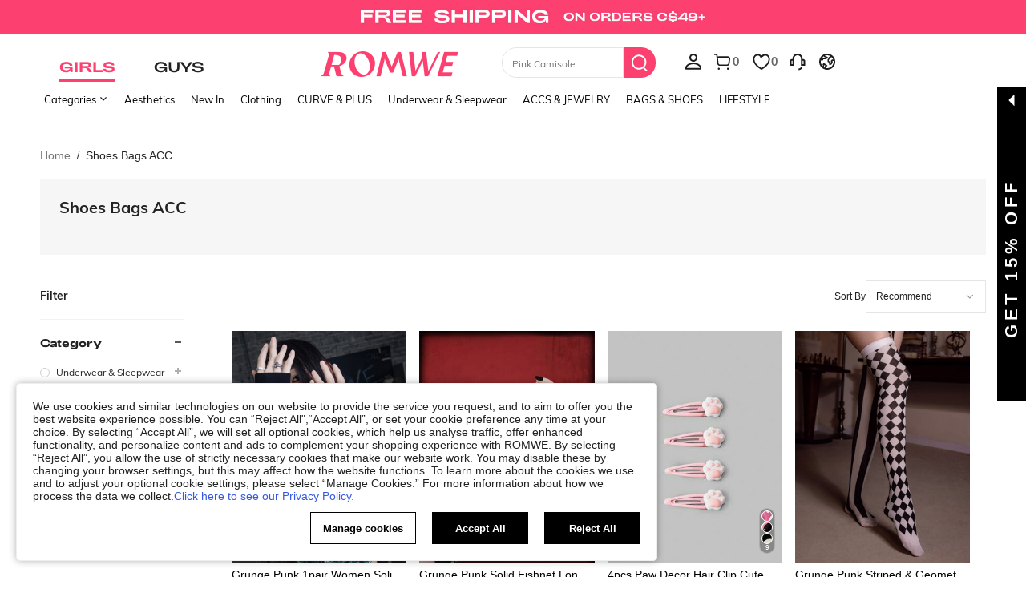

--- FILE ---
content_type: text/html; charset=utf-8
request_url: https://ca.romwe.com/category/Shoes-Bags-ACC-sc-00801015.html
body_size: 125345
content:
<!DOCTYPE html>
<html lang="en" mir="ltr" brd="rw">
<head>
  <meta charset="utf-8" />

  <script>
    var navtrack = {
      navtrack_to: sessionStorage.getItem('navtrack_to') || '',
      navtrack_point: sessionStorage.getItem('navtrack_point') || 0,
      navtrack_startParse: Date.now(),
      navtrack_serverStart: Number("0"),
      navtrack_serverEnd: Number("0")
    }
    sessionStorage.removeItem('navtrack_point')
    sessionStorage.removeItem('navtrack_to')
    
  </script>
  
    <link rel="preload" href="https://cjs.ltwebstatic.com/unpkg/privacy-sdk@0.0.47-alpha.2/dist/privacy-sdk.umd.js" as="script" crossOrigin="anonymous"></link>
<script type="text/javascript" src="https://cjs.ltwebstatic.com/unpkg/privacy-sdk@0.0.47-alpha.2/dist/privacy-sdk.umd.js" crossOrigin='anonymous'></script>
<script type="text/javascript">
  if (!window.privacyInited) {
    window.privacyInited = true
    window.PrivacySDK.PrivacySDK && window.PrivacySDK.PrivacySDK.init({
      lng: 'en',
      env: 'prod',
      businessKey: 'romwe',
      hostID: window.location.hostname,
      brand: 9, // 如果由中间层传，则可不穿
      siteUid: 'rwca', // 如果由中间层传，则可不传
      prefix: '/api/cookieBanner',
      customSettings: {
        agreementTimeout: 1000 * 60 * 60 * 24 * 365,
        enableClearCookie: false,
        notClearCookieList: [],
        extraClearCookieList: {},
        disableInterceptDocumentCookie:  true,
      },
      listeners: {
        onSubmit(reqData) {
          var t = new CustomEvent("privacyCookieSdkSubmit", {
            detail: reqData
          })
          window.dispatchEvent && window.dispatchEvent(t)
        }
      }
    }).catch(e =>  {
      console.error('e:', e)
    })
  }
</script>
  

  <link rel="dns-prefetch" href="//img.ltwebstatic.com">
  <link rel="dns-prefetch" href="//shein.ltwebstatic.com">
  <link rel="preconnect" href="//img.ltwebstatic.com">
  <link rel="preconnect" href="//shein.ltwebstatic.com">
  
    <link rel="dns-prefetch" href="//romwe.ltwebstatic.com">
    <link rel="preconnect" href="//romwe.ltwebstatic.com">
  
  

  <style type="text/css" id="sui-ssr-css">
    
    [mir=ltr] .sui-transition__fade-enter-active,[mir=rtl] .sui-transition__fade-enter-active{animation:sui-transition-fade-in .3s}[mir=ltr] .sui-transition__fade-leave-active,[mir=rtl] .sui-transition__fade-leave-active{animation:sui-transition-fade-out .3s}@keyframes sui-transition-fade-in{0%{transform:translate3d(0,-20px,0);opacity:0}to{transform:translateZ(0);opacity:1}}@keyframes sui-transition-fade-out{0%{transform:translateZ(0);opacity:1}to{transform:translate3d(0,-20px,0);opacity:0}}.sui-alert{position:relative;box-sizing:border-box;min-height:60px;font-size:14px;line-height:16px}[mir] .sui-alert{padding:20px 24px}[mir=ltr] .sui-alert{text-align:left}[mir=rtl] .sui-alert{text-align:right}[mir] .sui-alert_background-success{background-color:#d8f5fa}[mir] .sui-alert_background-info{background-color:#fff3f9}[mir] .sui-alert_background-warning{background-color:#fff9d9}[mir] .sui-alert_background-error{background-color:#ffe3e6}[mir=ltr] .sui-alert .sui-icon-rotate{transform:rotate(180deg)}[mir=rtl] .sui-alert .sui-icon-rotate{transform:rotate(-180deg)}.sui-alert__multi{display:-webkit-box;overflow:hidden;text-overflow:ellipsis;word-break:break-all;-webkit-box-orient:vertical;hyphens:auto}.sui-alert__title{color:#fc4070;font-weight:700}[mir] .sui-alert__title{margin-bottom:8px}[mir] .sui-alert__hover{cursor:pointer}.sui-alert__operation{display:flex;justify-content:flex-end}[mir] .sui-alert__operation{margin-top:8px}.sui-alert__closebtn{position:absolute;top:10px;line-height:normal}[mir] .sui-alert__closebtn{cursor:pointer}[mir=ltr] .sui-alert__closebtn{right:10px}[mir=rtl] .sui-alert__closebtn{left:10px}.sui-alert__view-more{color:#5a29bb}[mir] .sui-alert__view-more{cursor:pointer}.sui-alert__flex{display:flex;align-items:center;justify-content:space-between}[mir=ltr] .sui-alert__flex-pright{padding-right:16px}[mir=rtl] .sui-alert__flex-pright{padding-left:16px}.sui-alert__flex-icon{position:absolute;top:50%;line-height:normal;display:flex;align-items:center}[mir] .sui-alert__flex-icon{transform:translateY(-50%)}[mir=ltr] .sui-alert__flex-icon{left:24px}[mir=rtl] .sui-alert__flex-icon{right:24px}[mir=ltr] .sui-alert__flex-description{padding-left:28px}[mir=rtl] .sui-alert__flex-description{padding-right:28px}.sui-alert__flex-operate{display:flex;align-items:center;justify-content:flex-end}[mir=ltr] .sui-alert__flex-operate{margin-left:24px}[mir=rtl] .sui-alert__flex-operate{margin-right:24px}.sui-alert__flex-operation{display:flex;justify-content:flex-end;min-width:60px}.sui-alert__flex-closebtn{line-height:normal}[mir] .sui-alert__flex-closebtn{cursor:pointer}[mir=ltr] .sui-alert__flex-closebtn{margin-left:16px}[mir=rtl] .sui-alert__flex-closebtn{margin-right:16px}.sui-alert_icon-warning{fill:#e34e60}.sui-alert_icon-success{fill:#83ffcc}.sui-alert_icon-error{fill:#fc4070}

.cls-2{fill:#fff}.cls-6{isolation:isolate}.sui-icons{display:inline-block;width:12px;font-size:0}.sui-icons svg{width:100%}

.sui-loading{font-size:0}.sui-loading-ball{width:8px;height:8px;display:inline-block;vertical-align:middle}[mir] .sui-loading-ball{background-color:#222;border-radius:50%;margin:0 2px}[mir=ltr] .sui-loading-ball,[mir=rtl] .sui-loading-ball{animation:sui-loading-ball__pulse 1s ease infinite}[mir=ltr] .sui-loading-ball:nth-child(1){animation-delay:-.2s}[mir=rtl] .sui-loading-ball:nth-child(1){animation-delay:-.2s}[mir=ltr] .sui-loading-ball:nth-child(2){animation-delay:-.1s}[mir=rtl] .sui-loading-ball:nth-child(2){animation-delay:-.1s}[mir=ltr] .sui-loading-ball:nth-child(3){animation-delay:0ms}[mir=rtl] .sui-loading-ball:nth-child(3){animation-delay:0ms}.sui-loading__sm .sui-loading-ball{width:6px;height:6px}.sui-loading__lg .sui-loading-ball{width:16px;height:16px}[mir] .sui-loading__lg .sui-loading-ball{margin:0 4px}[mir] .sui-loading__light .sui-loading-ball{background-color:#fff}@keyframes sui-loading-ball__pulse{0%,60%,to{transform:scale(1);opacity:1}30%{transform:scale(.01);opacity:.1}}.sui-loading__full-screen{position:fixed;top:0;bottom:0;display:flex;align-items:center;justify-content:center;z-index:9999999}[mir] .sui-loading__full-screen{background-color:rgba(34,34,34,.2)}[mir=ltr] .sui-loading__full-screen{right:0;left:0;animation:sui-loading__fadeIn .3s ease-out both}[mir=rtl] .sui-loading__full-screen{left:0;right:0;animation:sui-loading__fadeIn .3s ease-out both}@keyframes sui-loading__fadeIn{0%{opacity:0}to{opacity:1}}

.sui-button-common{display:inline-block;max-width:100%;overflow:hidden;white-space:nowrap;text-overflow:ellipsis;word-wrap:normal;box-sizing:border-box;outline:none;vertical-align:middle;font-weight:700;-webkit-user-select:none;user-select:none;text-decoration:none;touch-action:manipulation;transition:background .2s,border-color,.2s,color .2s}[mir] .sui-button-common{margin:0;border-width:1px;border-style:solid;background-image:none;text-align:center;cursor:pointer;border-radius:0}.sui-button-common__default{color:#fc4070}[mir] .sui-button-common__default{border-color:#fc4070;background-color:#fff}[mir] .sui-button-common__default:hover{background-color:#e5e5e5}[mir] .sui-button-common__default:active{box-shadow:0 0 0 2px #ccc}.sui-button-common__default.sui-button-common__disabled,.sui-button-common__default[disabled]{color:#ccc}[mir] .sui-button-common__default.sui-button-common__disabled,[mir] .sui-button-common__default[disabled]{background-color:#e5e5e5;border-color:#ccc}.sui-button-common__primary{color:#fff}[mir] .sui-button-common__primary{border-color:#fc4070;background-color:#fc4070}[mir] .sui-button-common__primary:hover{border-color:#666;background-color:#666}[mir] .sui-button-common__primary:active{box-shadow:0 0 0 2px #ccc}.sui-button-common__primary.sui-button-common__disabled,.sui-button-common__primary[disabled]{color:#ccc}[mir] .sui-button-common__primary.sui-button-common__disabled,[mir] .sui-button-common__primary[disabled]{background-color:#959595;border-color:#959595}.sui-button-common__ghost{color:#fff}[mir] .sui-button-common__ghost{background-color:transparent;border-color:#fff}.sui-button-common__ghost:hover{color:rgba(255,255,255,.6)}[mir] .sui-button-common__ghost:hover{border-color:rgba(255,255,255,.6)}.sui-button-common__ghost.sui-button-common__disabled,.sui-button-common__ghost[disabled]{color:rgba(255,255,255,.3)}[mir] .sui-button-common__ghost.sui-button-common__disabled,[mir] .sui-button-common__ghost[disabled]{border-color:rgba(255,255,255,.3)}.sui-button-common__opacity-white{color:#fc4070}[mir] .sui-button-common__opacity-white{border-color:transparent;background:rgba(255,255,255,.96)}.sui-button-common__opacity-white.sui-button-common__disabled,.sui-button-common__opacity-white[disabled]{color:#ccc}.sui-button-common__opacity-black{color:#fff}[mir] .sui-button-common__opacity-black{border-color:transparent;background:rgba(0,0,0,.5)}.sui-button-common__H54PX{height:54px;line-height:52px;font-size:18px;font-family:Arial Black,Arial,Helvetica,sans-serif}[mir] .sui-button-common__H54PX{padding:0 24px}.sui-button-common__H54PX .sui-button-common__icon{font-size:18px}[mir=ltr] .sui-button-common__H54PX .sui-button-common__icon{margin-right:8px}[mir=rtl] .sui-button-common__H54PX .sui-button-common__icon{margin-left:8px}.sui-button-common__H44PX{min-width:240px;height:44px;line-height:42px;font-size:16px}[mir] .sui-button-common__H44PX{padding:0 24px}.sui-button-common__H44PX .sui-button-common__icon{font-size:16px}[mir=ltr] .sui-button-common__H44PX .sui-button-common__icon{margin-right:8px}[mir=rtl] .sui-button-common__H44PX .sui-button-common__icon{margin-left:8px}.sui-button-common__H36PX{min-width:144px;height:36px;line-height:34px;font-size:14px}[mir] .sui-button-common__H36PX{padding:0 16px}.sui-button-common__H36PX .sui-button-common__icon{font-size:14px}[mir=ltr] .sui-button-common__H36PX .sui-button-common__icon{margin-right:4px}[mir=rtl] .sui-button-common__H36PX .sui-button-common__icon{margin-left:4px}.sui-button-common__H28PX{min-width:80px;height:28px;line-height:26px;font-size:12px}[mir] .sui-button-common__H28PX{padding:0 10px}.sui-button-common__H28PX .sui-button-common__icon{font-size:12px}[mir=ltr] .sui-button-common__H28PX .sui-button-common__icon{margin-right:2px}[mir=rtl] .sui-button-common__H28PX .sui-button-common__icon{margin-left:2px}.sui-button-common__block{display:block}.sui-button-common .sui-button-common__icon{display:inline-block}.sui-button-common:hover{text-decoration:none;outline:none}[mir] .sui-button-common.sui-button-common__disabled,[mir] .sui-button-common[disabled]{cursor:not-allowed}.sui-button-common.sui-button-common__disabled:focus,.sui-button-common.sui-button-common__disabled:active,.sui-button-common[disabled]:focus,.sui-button-common[disabled]:active{outline:0}[mir] .sui-button-common.sui-button-common__disabled:focus,[mir] .sui-button-common.sui-button-common__disabled:active,[mir] .sui-button-common[disabled]:focus,[mir] .sui-button-common[disabled]:active{box-shadow:none}.sui-button-common.sui-button-common__loading{position:relative;color:transparent}.sui-button-common.sui-button-common__loading:active{color:transparent}.sui-button__loading.sui-loading{position:absolute;top:50%}[mir=ltr] .sui-button__loading.sui-loading{left:50%;transform:translate(-50%,-50%)}[mir=rtl] .sui-button__loading.sui-loading{right:50%;transform:translate(50%,-50%)}

.sui-button-group-common{width:100%;max-width:100%}[mir] .sui-button-group-common{margin:0 auto}.sui-button-group-common>div:after{display:table;content:""}[mir] .sui-button-group-common>div:after{clear:both}

[mir=ltr] .sui-buttongroup-item-common{float:left}[mir=rtl] .sui-buttongroup-item-common{float:right}[mir] .sui-buttongroup-item-common:last-child{margin-bottom:0!important}

.sui-button-common{display:inline-block;max-width:100%;overflow:hidden;white-space:nowrap;text-overflow:ellipsis;word-wrap:normal;box-sizing:border-box;outline:none;vertical-align:middle;font-weight:700;user-select:none;text-decoration:none;touch-action:manipulation;transition:background .2s,border-color,.2s,color .2s}[mir] .sui-button-common{margin:0;border-width:1px;border-style:solid;background-image:none;text-align:center;cursor:pointer}[mir][brd=rw] .sui-button-common{border-radius:4px}.sui-button-common__default{color:#fc4070}[mir] .sui-button-common__default{border-color:#fc4070;background-color:#fff}[mir][brd=rw] .sui-button-common__default:hover{background-color:#fed9e2}[mir][brd=rw] .sui-button-common__default:active{box-shadow:0 0 0 2px #feb3c6}[brd=rw] .sui-button-common__default.sui-button-common__disabled,[brd=rw] .sui-button-common__default[disabled]{color:#ffd2d4}[mir][brd=rw] .sui-button-common__default.sui-button-common__disabled,[mir][brd=rw] .sui-button-common__default[disabled]{background-color:#fff;border-color:#ffd2d4}.sui-button-common__primary{color:#fff}[mir] .sui-button-common__primary{border-color:#fc4070;background-color:#fc4070}[mir][brd=rw] .sui-button-common__primary:hover{border-color:#fd8ca9;background-color:#fd8ca9}[mir][brd=rw] .sui-button-common__primary:active{box-shadow:0 0 0 2px #feb3c6}[brd=rw] .sui-button-common__primary.sui-button-common__disabled,[brd=rw] .sui-button-common__primary[disabled]{color:#ffeded}[mir][brd=rw] .sui-button-common__primary.sui-button-common__disabled,[mir][brd=rw] .sui-button-common__primary[disabled]{background-color:#fec5d4;border-color:#fec5d4}.sui-button-common__ghost{color:#fff}[mir] .sui-button-common__ghost{background-color:transparent;border-color:#fff}.sui-button-common__ghost:hover{color:rgba(255,255,255,.6)}[mir] .sui-button-common__ghost:hover{border-color:rgba(255,255,255,.6)}.sui-button-common__ghost.sui-button-common__disabled,.sui-button-common__ghost[disabled]{color:rgba(255,255,255,.3)}[mir] .sui-button-common__ghost.sui-button-common__disabled,[mir] .sui-button-common__ghost[disabled]{border-color:rgba(255,255,255,.3)}.sui-button-common__opacity-white{color:#fc4070}[mir] .sui-button-common__opacity-white{border-color:transparent;background:rgba(255,255,255,.96)}[brd=rw] .sui-button-common__opacity-white.sui-button-common__disabled,[brd=rw] .sui-button-common__opacity-white[disabled]{color:#ffd2d4}.sui-button-common__opacity-black{color:#fff}[mir] .sui-button-common__opacity-black{border-color:transparent;background:rgba(0,0,0,.5)}.sui-button-common__H54PX{height:54px;line-height:52px;font-size:18px}[mir] .sui-button-common__H54PX{padding:0 24px}[brd=rw] .sui-button-common__H54PX{font-family:Adieu,Arial,Helvetica,sans-serif;font-weight:700}.sui-button-common__H54PX .sui-button-common__icon{font-size:18px}[mir=ltr] .sui-button-common__H54PX .sui-button-common__icon{margin-right:8px}[mir=rtl] .sui-button-common__H54PX .sui-button-common__icon{margin-left:8px}.sui-button-common__H44PX{min-width:240px;height:44px;line-height:42px;font-size:16px}[mir] .sui-button-common__H44PX{padding:0 24px}[brd=rw] .sui-button-common__H44PX{font-family:Adieu,Arial,Helvetica,sans-serif;font-weight:700}.sui-button-common__H44PX .sui-button-common__icon{font-size:16px}[mir=ltr] .sui-button-common__H44PX .sui-button-common__icon{margin-right:8px}[mir=rtl] .sui-button-common__H44PX .sui-button-common__icon{margin-left:8px}.sui-button-common__H36PX{min-width:144px;height:36px;line-height:34px;font-size:14px}[mir] .sui-button-common__H36PX{padding:0 16px}[brd=rw] .sui-button-common__H36PX{font-family:Adieu,Arial,Helvetica,sans-serif;font-weight:700}.sui-button-common__H36PX .sui-button-common__icon{font-size:14px}[mir=ltr] .sui-button-common__H36PX .sui-button-common__icon{margin-right:4px}[mir=rtl] .sui-button-common__H36PX .sui-button-common__icon{margin-left:4px}.sui-button-common__H28PX{min-width:80px;height:28px;line-height:26px;font-size:12px}[mir] .sui-button-common__H28PX{padding:0 10px}.sui-button-common__H28PX .sui-button-common__icon{font-size:12px}[mir=ltr] .sui-button-common__H28PX .sui-button-common__icon{margin-right:2px}[mir=rtl] .sui-button-common__H28PX .sui-button-common__icon{margin-left:2px}.sui-button-common__block{display:block}.sui-button-common .sui-button-common__icon{display:inline-block}.sui-button-common:hover{text-decoration:none;outline:none}[mir] .sui-button-common.sui-button-common__disabled,[mir] .sui-button-common[disabled]{cursor:not-allowed}.sui-button-common.sui-button-common__disabled:focus,.sui-button-common.sui-button-common__disabled:active,.sui-button-common[disabled]:focus,.sui-button-common[disabled]:active{outline:0}[mir] .sui-button-common.sui-button-common__disabled:focus,[mir] .sui-button-common.sui-button-common__disabled:active,[mir] .sui-button-common[disabled]:focus,[mir] .sui-button-common[disabled]:active{box-shadow:none}

.sui-tab-laptop{position:relative}.sui-tab-laptop .sui-tab-laptop__roll-outer{display:flex;width:100%;overflow:hidden}.sui-tab-laptop .sui-tab-laptop__item-warp{position:relative;white-space:nowrap;font-size:0}.sui-tab-laptop .sui-tab-laptop__arrow-start,.sui-tab-laptop .sui-tab-laptop__arrow-end{display:none;position:absolute;top:50%;width:14px;height:14px}[mir] .sui-tab-laptop .sui-tab-laptop__arrow-start,[mir] .sui-tab-laptop .sui-tab-laptop__arrow-end{cursor:pointer}[mir=ltr] .sui-tab-laptop .sui-tab-laptop__arrow-start,[mir=ltr] .sui-tab-laptop .sui-tab-laptop__arrow-end{text-align:right}[mir=rtl] .sui-tab-laptop .sui-tab-laptop__arrow-start,[mir=rtl] .sui-tab-laptop .sui-tab-laptop__arrow-end{text-align:left}[mir=ltr] .sui-tab-laptop .sui-tab-laptop__arrow-start{left:0;transform:translateY(-50%) rotate(-180deg)}[mir=rtl] .sui-tab-laptop .sui-tab-laptop__arrow-start,[mir=ltr] .sui-tab-laptop .sui-tab-laptop__arrow-end{right:0;transform:translateY(-50%)}[mir=rtl] .sui-tab-laptop .sui-tab-laptop__arrow-end{left:0;transform:translateY(-50%) rotate(-180deg)}.sui-tab-laptop .sui-tab-laptop_justifyContent-center{justify-content:center}.sui-tab-laptop .sui-tab-laptop_justifyContent-start{justify-content:flex-start}.sui-tab-laptop .sui-tab-laptop_justifyContent-end{justify-content:flex-end}[mir=ltr] .sui-tab-laptop.sui-tab-laptop__has-arrow.sui-tab-laptop_margin-normal.sui-tab-laptop__start-padding{padding-left:32px}[mir=rtl] .sui-tab-laptop.sui-tab-laptop__has-arrow.sui-tab-laptop_margin-normal.sui-tab-laptop__start-padding,[mir=ltr] .sui-tab-laptop.sui-tab-laptop__has-arrow.sui-tab-laptop_margin-normal.sui-tab-laptop__end-padding{padding-right:32px}[mir=rtl] .sui-tab-laptop.sui-tab-laptop__has-arrow.sui-tab-laptop_margin-normal.sui-tab-laptop__end-padding{padding-left:32px}[mir=ltr] .sui-tab-laptop.sui-tab-laptop__has-arrow.sui-tab-laptop_margin-mid.sui-tab-laptop__start-padding{padding-left:28px}[mir=rtl] .sui-tab-laptop.sui-tab-laptop__has-arrow.sui-tab-laptop_margin-mid.sui-tab-laptop__start-padding,[mir=ltr] .sui-tab-laptop.sui-tab-laptop__has-arrow.sui-tab-laptop_margin-mid.sui-tab-laptop__end-padding{padding-right:28px}[mir=rtl] .sui-tab-laptop.sui-tab-laptop__has-arrow.sui-tab-laptop_margin-mid.sui-tab-laptop__end-padding{padding-left:28px}[mir=ltr] .sui-tab-laptop.sui-tab-laptop__has-arrow.sui-tab-laptop_margin-mini.sui-tab-laptop__start-padding{padding-left:24px}[mir=rtl] .sui-tab-laptop.sui-tab-laptop__has-arrow.sui-tab-laptop_margin-mini.sui-tab-laptop__start-padding,[mir=ltr] .sui-tab-laptop.sui-tab-laptop__has-arrow.sui-tab-laptop_margin-mini.sui-tab-laptop__end-padding{padding-right:24px}[mir=rtl] .sui-tab-laptop.sui-tab-laptop__has-arrow.sui-tab-laptop_margin-mini.sui-tab-laptop__end-padding{padding-left:24px}.sui-tab-laptop.sui-tab-laptop__has-arrow .sui-tab-laptop__roll-outer{justify-content:flex-start}.sui-tab-laptop.sui-tab-laptop__has-arrow .sui-tab-laptop__arrow-start,.sui-tab-laptop.sui-tab-laptop__has-arrow .sui-tab-laptop__arrow-end{display:flex}.sui-tab-laptop.sui-tab-laptop_fontsize-normal{line-height:29px;height:29px}.sui-tab-laptop.sui-tab-laptop_fontsize-normal .sui-tab-item-laptop{font-size:16px}.sui-tab-laptop.sui-tab-laptop_fontsize-mini{line-height:28px;height:28px}.sui-tab-laptop.sui-tab-laptop_fontsize-mini .sui-tab-item-laptop{font-size:14px}[mir] .sui-tab-laptop.sui-tab-laptop_margin-normal .sui-tab-item-laptop{margin:0 32px}[mir] .sui-tab-laptop.sui-tab-laptop_margin-mid .sui-tab-item-laptop{margin:0 24px}[mir] .sui-tab-laptop.sui-tab-laptop_margin-mini .sui-tab-item-laptop{margin:0 12px}[mir] .sui-tab-laptop[data-v-2b71ab9e]{background-color:var(--06d51a32)}

.sui-tab-item-laptop{display:inline-block;letter-spacing:1px;user-select:none}[brd=rw] .sui-tab-item-laptop{font-family:Adieu,Arial,Helvetica,sans-serif}[mir] .sui-tab-item-laptop.sui-tab-item-laptop{cursor:pointer}[mir=ltr] .sui-tab-item-laptop.sui-tab-item-laptop.sui-tab-item-laptop__selector:first-child{margin-left:0}[mir=rtl] .sui-tab-item-laptop.sui-tab-item-laptop.sui-tab-item-laptop__selector:first-child{margin-right:0}[mir=ltr] .sui-tab-item-laptop.sui-tab-item-laptop.sui-tab-item-laptop__selector:last-child{margin-right:0}[mir=rtl] .sui-tab-item-laptop.sui-tab-item-laptop.sui-tab-item-laptop__selector:last-child{margin-left:0}.sui-tab-item-laptop .sui-tab-item-laptop_selected{position:relative;color:#fc4070}[mir=ltr] .sui-tab-item-laptop .sui-tab-item-laptop_selected{text-shadow:-.06ex 0 #FC4070,.06ex 0 #FC4070}[mir=rtl] .sui-tab-item-laptop .sui-tab-item-laptop_selected{text-shadow:.06ex 0 #FC4070,-.06ex 0 #FC4070}.sui-tab-item-laptop .sui-tab-item-laptop_selected:after{content:"";position:absolute;width:100%;height:2px;bottom:-6px}[mir] .sui-tab-item-laptop .sui-tab-item-laptop_selected:after{background-color:#fc4070}[mir=ltr] .sui-tab-item-laptop .sui-tab-item-laptop_selected:after{left:0}[mir=rtl] .sui-tab-item-laptop .sui-tab-item-laptop_selected:after{right:0}.sui-tab-item-laptop .sui-tab-item-laptop_noline:after{content:normal}.sui-tab-item-laptop .sui-tab-item-laptop_selected[data-v-2d63964b]{color:var(--7815ae39)}[mir=ltr] .sui-tab-item-laptop .sui-tab-item-laptop_selected[data-v-2d63964b]{text-shadow:-.06ex 0 var(--7815ae39),.06ex 0 var(--7815ae39)}[mir=rtl] .sui-tab-item-laptop .sui-tab-item-laptop_selected[data-v-2d63964b]{text-shadow:.06ex 0 var(--7815ae39),-.06ex 0 var(--7815ae39)}[mir] .sui-tab-item-laptop .sui-tab-item-laptop_selected[data-v-2d63964b]:after{background-color:var(--7815ae39)}

[mir=ltr] .sui-animation__dialog-enter,[mir=ltr] .sui-animation__dialog-enter-active,[mir=rtl] .sui-animation__dialog-enter,[mir=rtl] .sui-animation__dialog-enter-active{animation:sui-dialog-in-scale .4s cubic-bezier(.4,0,.2,1)}[mir=ltr] .sui-animation__dialog-enter.sui-dialog__ctn:not(.sui-animation__dialog_W480),[mir=ltr] .sui-animation__dialog-enter-active.sui-dialog__ctn:not(.sui-animation__dialog_W480){animation:sui-dialog-in-translatey .4s cubic-bezier(.4,0,.2,1)}[mir=rtl] .sui-animation__dialog-enter.sui-dialog__ctn:not(.sui-animation__dialog_W480),[mir=rtl] .sui-animation__dialog-enter-active.sui-dialog__ctn:not(.sui-animation__dialog_W480){animation:sui-dialog-in-translatey .4s cubic-bezier(.4,0,.2,1)}[mir=ltr] .sui-animation__dialog-leave,[mir=ltr] .sui-animation__dialog-leave-active,[mir=rtl] .sui-animation__dialog-leave,[mir=rtl] .sui-animation__dialog-leave-active{animation:sui-dialog-out-scale .2s cubic-bezier(.4,0,.2,1)}[mir=ltr] .sui-animation__dialog-leave.sui-dialog__ctn:not(.sui-animation__dialog_W480),[mir=ltr] .sui-animation__dialog-leave-active.sui-dialog__ctn:not(.sui-animation__dialog_W480){animation:sui-dialog-out-translatey .4s cubic-bezier(.4,0,.2,1)}[mir=rtl] .sui-animation__dialog-leave.sui-dialog__ctn:not(.sui-animation__dialog_W480),[mir=rtl] .sui-animation__dialog-leave-active.sui-dialog__ctn:not(.sui-animation__dialog_W480){animation:sui-dialog-out-translatey .4s cubic-bezier(.4,0,.2,1)}@keyframes sui-dialog-in-translatey{0%{transform:translate3d(0,-80px,0);opacity:0}to{opacity:1}}@keyframes sui-dialog-out-translatey{0%{opacity:1}to{transform:translate3d(0,-80px,0);opacity:0}}@keyframes sui-dialog-in-scale{0%{transform:scale(.8);opacity:0}to{opacity:1}}@keyframes sui-dialog-out-scale{0%{opacity:1}to{transform:scale(.8);opacity:0}}[mir=ltr] .sui-animation__dialog_none-enter-active,[mir=rtl] .sui-animation__dialog_none-enter-active,[mir=ltr] .sui-animation__dialog_none-leave-active,[mir=rtl] .sui-animation__dialog_none-leave-active{animation:none .4s}[mir=ltr] .sui-animation-modal__dialog-enter,[mir=ltr] .sui-animation-modal__dialog-enter-active,[mir=rtl] .sui-animation-modal__dialog-enter,[mir=rtl] .sui-animation-modal__dialog-enter-active{animation:sui-modal__dialog-in .3s cubic-bezier(.4,0,.2,1)}[mir=ltr] .sui-animation-modal__dialog-leave,[mir=ltr] .sui-animation-modal__dialog-leave-active,[mir=rtl] .sui-animation-modal__dialog-leave,[mir=rtl] .sui-animation-modal__dialog-leave-active{animation:sui-modal__dialog-out .2s cubic-bezier(.4,0,.2,1) forwards}@keyframes sui-modal__dialog-in{0%{opacity:0}}@keyframes sui-modal__dialog-out{to{opacity:0}}.sui-dialog__W720,.sui-dialog__W996{display:flex;flex-direction:column;position:absolute;top:50%;max-width:80%;max-height:80%}[mir] .sui-dialog__W720,[mir] .sui-dialog__W996{margin:0 auto}[mir=ltr] .sui-dialog__W720,[mir=ltr] .sui-dialog__W996{left:50%;transform:translate(-50%,-50%)}[mir=rtl] .sui-dialog__W720,[mir=rtl] .sui-dialog__W996{right:50%;transform:translate(50%,-50%)}[mir] .sui-dialog__W720 .sui-dialog__title-wrap,[mir] .sui-dialog__W996 .sui-dialog__title-wrap,[mir] .sui-dialog__full .sui-dialog__title-wrap{padding:32px 48px;background-color:#fff}.sui-dialog__W720 .sui-dialog__title,.sui-dialog__W996 .sui-dialog__title,.sui-dialog__full .sui-dialog__title{font-size:20px;line-height:28px}[mir] .sui-dialog__W720 .sui-dialog__title,[mir] .sui-dialog__W996 .sui-dialog__title,[mir] .sui-dialog__full .sui-dialog__title{margin-bottom:4px}[mir] .sui-dialog__W720 .sui-dialog__footer,[mir] .sui-dialog__W996 .sui-dialog__footer,[mir] .sui-dialog__full .sui-dialog__footer{margin:0;padding:32px 48px}.sui-dialog__W720 .sui-dialog__body,.sui-dialog__W996 .sui-dialog__body,.sui-dialog__full .sui-dialog__body{flex-grow:1;width:100%}[mir] .sui-dialog__W720 .sui-dialog__body,[mir] .sui-dialog__W996 .sui-dialog__body,[mir] .sui-dialog__full .sui-dialog__body{padding:0 48px}.sui-dialog__W480.sui-dialog__scroll .sui-dialog__body,.sui-dialog__W720 .sui-dialog__body,.sui-dialog__W996 .sui-dialog__body,.sui-dialog__full .sui-dialog__body{overflow:auto;overflow:overlay}.sui-dialog__W480.sui-dialog__scroll .sui-dialog__body::-webkit-scrollbar,.sui-dialog__W720 .sui-dialog__body::-webkit-scrollbar,.sui-dialog__W996 .sui-dialog__body::-webkit-scrollbar,.sui-dialog__full .sui-dialog__body::-webkit-scrollbar{width:8px;height:8px}[mir] .sui-dialog__W480.sui-dialog__scroll .sui-dialog__body::-webkit-scrollbar-thumb,[mir] .sui-dialog__W720 .sui-dialog__body::-webkit-scrollbar-thumb,[mir] .sui-dialog__W996 .sui-dialog__body::-webkit-scrollbar-thumb,[mir] .sui-dialog__full .sui-dialog__body::-webkit-scrollbar-thumb{background-color:#e0e0e0;border-radius:5px}[mir] .sui-dialog__W480.sui-dialog__scroll .sui-dialog__body::-webkit-scrollbar-track,[mir] .sui-dialog__W720 .sui-dialog__body::-webkit-scrollbar-track,[mir] .sui-dialog__W996 .sui-dialog__body::-webkit-scrollbar-track,[mir] .sui-dialog__full .sui-dialog__body::-webkit-scrollbar-track{background-color:#f7f8fa;border-radius:5px}.sui-dialog{position:fixed;top:0;bottom:0}[mir=ltr] .sui-dialog{right:0;left:0}[mir=rtl] .sui-dialog{left:0;right:0}.sui-dialog__ctn{position:fixed;top:0;bottom:0}[mir=ltr] .sui-dialog__ctn{right:0;left:0}[mir=rtl] .sui-dialog__ctn{left:0;right:0}[mir] .sui-dialog__wrapper{background:#fff;box-shadow:0 0 1px rgba(0,0,0,.3)}[mir][brd=rw] .sui-dialog__wrapper{border-radius:10px}.sui-dialog__closebtn{position:absolute;top:0;z-index:1;width:32px;height:32px;color:#666;font-size:12px;line-height:12px}[mir] .sui-dialog__closebtn{padding:10px;cursor:pointer}[mir=ltr] .sui-dialog__closebtn{right:0}[mir=rtl] .sui-dialog__closebtn{left:0}[mir] .sui-dialog__icon{margin-bottom:16px;text-align:center}.sui-dialog__title{font-weight:700}[mir] .sui-dialog__title{text-align:center}[brd=rw] .sui-dialog__title{font-family:Adieu,Arial,Helvetica,sans-serif;font-weight:700}.sui-dialog__subtitle{color:#666}[mir] .sui-dialog__subtitle{text-align:center}.sui-dialog__body{color:#222}.sui-dialog__body,.sui-dialog__subtitle{font-size:16px;line-height:18px}[mir] .sui-dialog__footer{margin-top:32px;text-align:center}.sui-dialog__W480{position:absolute;top:50%;width:480px;max-width:80%}[mir] .sui-dialog__W480{margin:0 auto;padding:32px}[mir=ltr] .sui-dialog__W480{left:50%;transform:translate(-50%,-50%)}[mir=rtl] .sui-dialog__W480{right:50%;transform:translate(50%,-50%)}.sui-dialog__W480.sui-dialog__scroll{display:flex;flex-direction:column;max-height:80%}.sui-dialog__W480 .sui-dialog__title{font-size:18px;line-height:20px}[mir] .sui-dialog__W480 .sui-dialog__title{margin-bottom:8px}[mir] .sui-dialog__W480 .sui-dialog__body{text-align:center}.sui-dialog__W720{width:720px}[mir] .sui-dialog__W720 .sui-dialog__title-wrap{padding:32px 48px}.sui-dialog__W720 .sui-dialog__title{font-size:20px;line-height:28px}[mir] .sui-dialog__W720 .sui-dialog__title{margin-bottom:4px}[brd=rw] .sui-dialog__W720 .sui-dialog__title{font-family:Adieu,Arial,Helvetica,sans-serif;font-weight:700}[mir] .sui-dialog__W720 .sui-dialog__footer{padding:32px 48px}[mir] .sui-dialog__W720 .sui-dialog__title-holder,[mir] .sui-dialog__W720 .sui-dialog__footer-holder{padding-top:32px}[mir] .sui-dialog__W720 .sui-dialog__body{padding:0 48px}.sui-dialog__W996{width:996px}[mir] .sui-dialog__W996 .sui-dialog__title-wrap{padding:48px}.sui-dialog__W996 .sui-dialog__title{font-size:24px;line-height:33px}[mir] .sui-dialog__W996 .sui-dialog__title{margin-bottom:4px}[brd=rw] .sui-dialog__W996 .sui-dialog__title{font-family:Adieu,Arial,Helvetica,sans-serif;font-weight:700}[mir] .sui-dialog__W996 .sui-dialog__footer{padding:48px}[mir] .sui-dialog__W996 .sui-dialog__title-holder,[mir] .sui-dialog__W996 .sui-dialog__footer-holder{padding-top:48px}[mir] .sui-dialog__W996 .sui-dialog__body{padding:0 48px}.sui-dialog__full{display:flex;flex-direction:column;position:absolute;top:0;bottom:0}[mir=ltr] .sui-dialog__full{right:0;left:0}[mir=rtl] .sui-dialog__full{left:0;right:0}[mir] .sui-dialog__full .sui-dialog__title-wrap{padding:32px}.sui-dialog__full .sui-dialog__title{font-size:18px;line-height:20px}[mir] .sui-dialog__full .sui-dialog__title{margin-bottom:4px}[brd=rw] .sui-dialog__full .sui-dialog__title{font-family:Adieu,Arial,Helvetica,sans-serif;font-weight:700}[mir] .sui-dialog__full .sui-dialog__footer{padding:32px}[mir] .sui-dialog__full .sui-dialog__title-holder,[mir] .sui-dialog__full .sui-dialog__footer-holder{padding-top:32px}[mir] .sui-dialog__full .sui-dialog__body{padding:0 32px}[mir] .sui-modal__dialog{background-color:rgba(0,0,0,.3)}.sui-modal{position:fixed;top:0;width:100%;height:100%}[mir] .sui-modal{background-color:rgba(0,0,0,.3)}[mir=ltr] .sui-modal{left:0}[mir=rtl] .sui-modal{right:0}.sui-modal__dialog-bg-filter{backdrop-filter:blur(20px);-webkit-backdrop-filter:blur(20px)}[mir=ltr] .sui-modal-enter,[mir=rtl] .sui-modal-enter{animation:sui-modal-in .2s ease}[mir=ltr] .sui-modal-leave,[mir=rtl] .sui-modal-leave{animation:sui-modal-out .2s ease forwards}@keyframes sui-modal-in{0%{opacity:0}}@keyframes sui-modal-out{to{opacity:0}}body.sui-popup-parent__hidden{overflow:hidden}

.sui-radio{user-select:none}.sui-radio__origin{display:none}.sui-radio{display:block;white-space:nowrap}[mir] .sui-radio{margin-bottom:10px;cursor:pointer}[mir=ltr] .sui-radio{margin-right:20px;text-align:left}[mir=rtl] .sui-radio{margin-left:20px;text-align:right}.sui-radio__check{position:relative;display:inline-block;vertical-align:middle}[mir] .sui-radio__check{border:1px solid #cccccc;border-radius:50%}[mir] .sui-radio__check:hover{border-color:#959595}.sui-radio__check-select{position:absolute;top:50%;display:none}[mir] .sui-radio__check-select{background-color:#fc4070;border-radius:50%}[mir=ltr] .sui-radio__check-select{left:50%;transform:translate(-50%,-50%)}[mir=rtl] .sui-radio__check-select{right:50%;transform:translate(50%,-50%)}.sui-radio__label{vertical-align:middle}.sui-radio .sui-radio__check-icon{vertical-align:top;display:inline-block;width:100%;height:100%;fill:#fff;stroke-width:0}[mir] .sui-radio .sui-radio__check-icon{padding:10%}.sui-radio.sui-radio__inline{display:inline-block}[mir] .sui-radio.sui-radio__inline{margin-bottom:0}[mir] .sui-radio.sui-radio__checked .sui-radio__check{border-color:#959595}.sui-radio.sui-radio__checked .sui-radio__check-select{display:inline-block}[mir] .sui-radio.sui-radio__disabled{cursor:not-allowed}[mir] .sui-radio.sui-radio__disabled .sui-radio__check{background:#F6F6F6;border-color:#e5e5e5}[mir] .sui-radio.sui-radio__disabled .sui-radio__check-select{background:#cccccc}.sui-radio.sui-radio__disabled .sui-radio__label{color:#ccc}.sui-radio[r-size=radio20] .sui-radio__check{width:20px;height:20px}[mir=ltr] .sui-radio[r-size=radio20] .sui-radio__check{margin-right:12px}[mir=rtl] .sui-radio[r-size=radio20] .sui-radio__check{margin-left:12px}.sui-radio[r-size=radio20] .sui-radio__check-select{width:10px;height:10px}.sui-radio[r-size=radio20] .sui-radio__label{font-size:16px}.sui-radio[r-size=radio16] .sui-radio__check{width:16px;height:16px}[mir=ltr] .sui-radio[r-size=radio16] .sui-radio__check{margin-right:12px}[mir=rtl] .sui-radio[r-size=radio16] .sui-radio__check{margin-left:12px}.sui-radio[r-size=radio16] .sui-radio__check-select{width:8px;height:8px}.sui-radio[r-size=radio16] .sui-radio__label{font-size:14px}.sui-radio[r-size=radio12] .sui-radio__check{width:12px;height:12px}[mir=ltr] .sui-radio[r-size=radio12] .sui-radio__check{margin-right:8px}[mir=rtl] .sui-radio[r-size=radio12] .sui-radio__check{margin-left:8px}.sui-radio[r-size=radio12] .sui-radio__check-select{width:6px;height:6px}.sui-radio[r-size=radio12] .sui-radio__label{font-size:12px}[mir] .sui-radio__checked.sui-radio__icon .sui-radio__check{background-color:#fc4070;border-color:#fff}[mir] .sui-radio__checked.sui-radio__icon.sui-radio__disabled .sui-radio__check{background:#cccccc;border-color:#e5e5e5}

.sui-radio-group{display:inline-block}

.sui-checkbox{user-select:none}.sui-checkbox__origin-input{display:none}.sui-checkbox{display:inline-block;white-space:nowrap}[mir] .sui-checkbox{cursor:pointer}[mir=ltr] .sui-checkbox{margin-right:20px}[mir=rtl] .sui-checkbox{margin-left:20px}.sui-checkbox__block-label{display:block}[mir] .sui-checkbox__block-label{margin-bottom:20px}[mir=ltr] .sui-checkbox__block-label{text-align:left}[mir=rtl] .sui-checkbox__block-label{text-align:right}.sui-checkbox__label-select{display:inline-block;width:20px;height:20px;color:#fff;line-height:20px;vertical-align:middle;fill:#fff}[mir] .sui-checkbox__label-select{text-align:center;background-color:#fff;border:1px solid #cccccc}.sui-checkbox__label-text{display:inline-block;color:#222;font-size:16px;vertical-align:middle}[mir=ltr] .sui-checkbox__label-text{padding-left:12px}[mir=rtl] .sui-checkbox__label-text{padding-right:12px}.sui-checkbox .sui-checkbox__label-icon{width:16px}[mir] .sui-checkbox__checked .sui-checkbox__label-select{background-color:#fc4070;border-color:#fc4070}.sui-checkbox__disabled .sui-checkbox__label-select{fill:#f6f6f6}[mir] .sui-checkbox__disabled .sui-checkbox__label-select{background-color:#f6f6f6;border-color:#e5e5e5}.sui-checkbox__disabled .sui-checkbox__label-text{color:#bbb}.sui-checkbox__disabled.sui-checkbox__checked .sui-checkbox__label-select{color:#e5e5e5;fill:#e5e5e5}.sui-checkbox[c-size=size16] .sui-checkbox__label-select{width:16px;height:16px;line-height:16px}.sui-checkbox[c-size=size16] .sui-checkbox__label-text{font-size:14px}.sui-checkbox[c-size=size16] .sui-checkbox__label-icon{width:12px;line-height:12px}.sui-checkbox[c-size=size12] .sui-checkbox__label-select{width:12px;height:12px;line-height:12px}.sui-checkbox[c-size=size12] .sui-checkbox__label-text{font-size:12px}[mir=ltr] .sui-checkbox[c-size=size12] .sui-checkbox__label-text{padding-left:8px}[mir=rtl] .sui-checkbox[c-size=size12] .sui-checkbox__label-text{padding-right:8px}.sui-checkbox[c-size=size12] .sui-checkbox__label-icon{width:10px;line-height:10px}

.sui-checkbox-group{display:inline-block}

[mir=ltr] .sui-animation__drawer_none-enter-active,[mir=rtl] .sui-animation__drawer_none-enter-active{animation:none .4s}[mir=ltr] .sui-animation__drawer_none-leave-active,[mir=rtl] .sui-animation__drawer_none-leave-active{animation:none .2s}[mir] .sui-animation__drawer_active{transform:translate(0)!important}[mir=ltr] .sui-animation__drawer-enter,[mir=ltr] .sui-animation__drawer-enter-active,[mir=rtl] .sui-animation__drawer-enter,[mir=rtl] .sui-animation__drawer-enter-active{animation:sui-drawer-in .4s cubic-bezier(0,0,.2,1)}[mir=ltr] .sui-animation__drawer-leave,[mir=ltr] .sui-animation__drawer-leave-active,[mir=rtl] .sui-animation__drawer-leave,[mir=rtl] .sui-animation__drawer-leave-active{animation:sui-drawer-out .2s cubic-bezier(.4,0,1,1)}@keyframes sui-drawer-in{to{transform:translate(0)}}@keyframes sui-drawer-out{0%{transform:translate(0)}}[mir] .sui-drawer__ctn .sui-drawer__container.sui-animation__drawer_ctn-enter-to,[mir] .sui-drawer__ctn .sui-drawer__container.sui-animation__drawer_ctn-leave-from{transform:translate(0)}.sui-animation__drawer_ctn-enter-active{transition:transform .2s cubic-bezier(0,0,.2,1)}.sui-animation__drawer_ctn-leave-active{transition:transform .2s cubic-bezier(.4,0,1,1)}[mir=ltr] .sui-animation-modal__drawer-enter,[mir=ltr] .sui-animation-modal__drawer-enter-active,[mir=rtl] .sui-animation-modal__drawer-enter,[mir=rtl] .sui-animation-modal__drawer-enter-active{animation:sui-modal__drawer-in .4s cubic-bezier(.4,0,.2,1)}[mir=ltr] .sui-animation-modal__drawer-leave,[mir=ltr] .sui-animation-modal__drawer-leave-active,[mir=rtl] .sui-animation-modal__drawer-leave,[mir=rtl] .sui-animation-modal__drawer-leave-active{animation:sui-modal__drawer-out .2s cubic-bezier(.4,0,1,1) forwards}[mir=ltr] .sui-animation-modal__drawer-small,[mir=rtl] .sui-animation-modal__drawer-small{animation-duration:.25s}@keyframes sui-modal__drawer-in{0%{opacity:0}}@keyframes sui-modal__drawer-out{to{opacity:0}}.sui-drawer__ctn{position:fixed;top:0;bottom:0;overflow:hidden}[mir] .sui-drawer__ctn{margin:0}[mir=ltr] .sui-drawer__ctn{right:0;left:0}[mir=rtl] .sui-drawer__ctn{left:0;right:0}.sui-drawer__container{position:fixed;box-sizing:border-box;display:flex;flex-direction:column;overflow:hidden}[mir] .sui-drawer__container{background-color:#fff;box-shadow:0 8px 10px -5px rgba(0,0,0,.2),0 16px 24px 2px rgba(0,0,0,.14),0 6px 30px 5px rgba(0,0,0,.12)}.sui-drawer__container_rtl,.sui-drawer__container_ltr{height:100%;top:0;bottom:0}.sui-drawer__container_ttb,.sui-drawer__container_btt{width:100%}[mir=ltr] .sui-drawer__container_ttb,[mir=ltr] .sui-drawer__container_btt{left:0;right:0}[mir=rtl] .sui-drawer__container_ttb,[mir=rtl] .sui-drawer__container_btt{right:0;left:0}[mir=ltr] .sui-drawer__container_ltr{left:0;transform:translate(-100%)}[mir=rtl] .sui-drawer__container_ltr,[mir=ltr] .sui-drawer__container_rtl{right:0;transform:translate(100%)}[mir=rtl] .sui-drawer__container_rtl{left:0;transform:translate(-100%)}.sui-drawer__container_ttb{top:0}[mir] .sui-drawer__container_ttb{transform:translateY(-100%)}.sui-drawer__container_btt{bottom:0}[mir] .sui-drawer__container_btt{transform:translateY(100%)}[mir] .sui-drawer__container_active{transform:translate(0)}.sui-drawer__header{color:#222}.sui-drawer__title{font-size:20px}[mir] .sui-drawer__title{text-align:center;padding:32px}.sui-drawer__close-btn{position:absolute;top:10px;font-size:12px;color:#666}[mir=ltr] .sui-drawer__close-btn{right:10px}[mir=rtl] .sui-drawer__close-btn{left:10px}.sui-drawer__body{overflow:auto}[mir] .sui-drawer__body{padding:0 40px 40px}.sui-drawer__no-transition{transition:none}[mir] .sui-modal__drawer{background-color:rgba(0,0,0,.3)}.sui-modal{position:fixed;top:0;width:100%;height:100%}[mir] .sui-modal{background-color:rgba(0,0,0,.3)}[mir=ltr] .sui-modal{left:0}[mir=rtl] .sui-modal{right:0}[mir=ltr] .sui-modal-enter,[mir=rtl] .sui-modal-enter{animation:sui-modal-in .2s ease}[mir=ltr] .sui-modal-leave,[mir=rtl] .sui-modal-leave{animation:sui-modal-out .2s ease forwards}@keyframes sui-modal-in{0%{opacity:0}}@keyframes sui-modal-out{to{opacity:0}}body.sui-popup-parent__hidden{overflow:hidden}

.sui-popover__trigger{position:relative;display:inline-block}.sui-popover__footer{white-space:nowrap}[mir] .sui-popover__footer{margin-top:16px}[mir=ltr] .sui-popover__footer{text-align:right}[mir=rtl] .sui-popover__footer{text-align:left}.sui-popover__content,.sui-popover__close-arrow,.sui-popover__content-arrow{position:absolute}[mir=ltr] .sui-animation__popover-enter,[mir=ltr] .sui-animation__popover-enter-active,[mir=rtl] .sui-animation__popover-enter,[mir=rtl] .sui-animation__popover-enter-active{animation:sui-popover-in .2s}[mir=ltr] .sui-animation__popover-leave,[mir=ltr] .sui-animation__popover-leave-active,[mir=rtl] .sui-animation__popover-leave,[mir=rtl] .sui-animation__popover-leave-active{animation:sui-popover-out .2s}@keyframes sui-popover-in{0%{opacity:0}1%{transform:scale(.5);opacity:0}to{transform:scale(1);opacity:1}}@keyframes sui-popover-out{0%{transform:scale(1);opacity:1}to{transform:scale(.5);opacity:0}}.sui-popover__content-arrow{width:0;height:0;transform:translate(-50%,-50%) rotate(45deg)}[mir] .sui-popover__content-arrow{border:5px solid rgba(0,0,0,.8)}.sui-popover__content-arrow[sui-dir=bottom]{border-right-color:transparent;border-bottom-color:transparent}.sui-popover__content-arrow[sui-dir=top]{border-left-color:transparent;border-top-color:transparent}.sui-popover__content-arrow[sui-dir=left]{border-bottom-color:transparent;border-left-color:transparent}.sui-popover__content-arrow[sui-dir=right]{border-top-color:transparent;border-right-color:transparent}.sui-popover__footer .sui-button-common{width:auto;min-width:80px}[mir=ltr] .sui-popover__footer .sui-button-common{margin-left:8px}[mir=rtl] .sui-popover__footer .sui-button-common{margin-right:8px}.sui-popover__theme-light.sui-popover__content{color:#666}[mir] .sui-popover__theme-light.sui-popover__content{background-color:#fff;box-shadow:0 2px 16px 4px rgba(0,0,0,.3)}.sui-popover__theme-light .sui-popover__content-arrow{width:10px;height:10px}[mir] .sui-popover__theme-light .sui-popover__content-arrow{border-color:#fff}.sui-popover__theme-light .sui-popover__title{color:rgba(0,0,0,.8)}.sui-popover__theme-light .sui-popover__close-arrow{fill:#666}.sui-popover__close-arrow{top:6px;display:inline-block;width:10px;height:10px;font-size:12px;cursor:pointer;fill:#f6f6f6}[mir=ltr] .sui-popover__close-arrow{right:6px}[mir=rtl] .sui-popover__close-arrow{left:6px}.sui-popover__content{color:#fff;font-size:12px;max-width:280px}[mir] .sui-popover__content{padding:16px;background-color:rgba(0,0,0,.8);border-radius:2px}[mir=ltr] .sui-popover__content{text-align:left}[mir=rtl] .sui-popover__content{text-align:right}.sui-popover__content:after{position:absolute;opacity:0;content:""}.sui-popover__content[sui-dir=bottom]:after{position:absolute;content:"";width:100%;height:15px;bottom:auto;top:-15px}[mir=ltr] .sui-popover__content[sui-dir=bottom]:after{left:0}[mir=rtl] .sui-popover__content[sui-dir=bottom]:after{right:0}.sui-popover__content[sui-dir=top]:after{position:absolute;content:"";width:100%;height:15px;top:auto;bottom:-15px}[mir=ltr] .sui-popover__content[sui-dir=top]:after{left:0}[mir=rtl] .sui-popover__content[sui-dir=top]:after{right:0}.sui-popover__content[sui-dir=right]:after{position:absolute;content:"";top:0;width:15px;height:100%;right:auto;left:-15px}.sui-popover__content[sui-dir=left]:after{position:absolute;content:"";top:0;width:15px;height:100%;left:auto;right:-15px}.sui-popover__title{color:#f6f6f6;font-size:14px;text-transform:none}[mir] .sui-popover__title{margin:0 0 8px}[mir=ltr] .sui-popover__title{text-align:left}[mir=rtl] .sui-popover__title{text-align:right}

.sui-message__loading{position:relative}[mir] .sui-message__loading{box-shadow:0 0 1px #fff inset}.sui-message__loading .sui-message__loading-inner{position:absolute;top:0;width:22px;height:22px}[mir=ltr] .sui-message__loading .sui-message__loading-inner{-webkit-animation:spin-ltr 1s infinite cubic-bezier(.7,.4,.5,.7)}[mir=rtl] .sui-message__loading .sui-message__loading-inner{-webkit-animation:spin-rtl 1s infinite cubic-bezier(.7,.4,.5,.7)}@-webkit-keyframes spin-ltr{to{-webkit-transform:translateZ(0) rotate(360deg)}}@-webkit-keyframes spin-rtl{to{-webkit-transform:translateZ(0) rotate(-360deg)}}[mir=ltr] .sui-transition__messageFade-enter-active{animation:sui-transition-message-fade-in-ltr .3s}[mir=rtl] .sui-transition__messageFade-enter-active{animation:sui-transition-message-fade-in-rtl .3s}[mir=ltr] .sui-transition__messageFade-leave-active{animation:sui-transition-message-fade-out-ltr .3s}[mir=rtl] .sui-transition__messageFade-leave-active{animation:sui-transition-message-fade-out-rtl .3s}@keyframes sui-transition-message-fade-in-ltr{0%{transform:translate3d(-50%,-20px,9999999px);opacity:0}to{transform:translate3d(-50%,0,9999999px);opacity:1}}@keyframes sui-transition-message-fade-in-rtl{0%{transform:translate3d(50%,-20px,9999999px);opacity:0}to{transform:translate3d(50%,0,9999999px);opacity:1}}@keyframes sui-transition-message-fade-out-ltr{0%{transform:translate3d(-50%,0,9999999px);opacity:1}to{transform:translate3d(-50%,-20px,9999999px);opacity:0}}@keyframes sui-transition-message-fade-out-rtl{0%{transform:translate3d(50%,0,9999999px);opacity:1}to{transform:translate3d(50%,-20px,9999999px);opacity:0}}.sui-message{position:fixed;display:flex;align-items:center;justify-content:space-between;min-width:200px;line-height:1;transition:top .3s ease}[mir] .sui-message{padding:18px 32px;background:#ffffff;box-shadow:0 4px 20px 2px rgba(0,0,0,.16)}[mir=ltr] .sui-message{left:50%;transform:translate3d(-50%,0,9999999px)}[mir=rtl] .sui-message{right:50%;transform:translate3d(50%,0,9999999px)}.sui-message .sui-message__icon{display:flex;flex-shrink:0;align-items:center;width:24px;height:24px}[mir=ltr] .sui-message .sui-message__icon{margin-right:12px}[mir=rtl] .sui-message .sui-message__icon{margin-left:12px}[brd=rw] .sui-message.sui-message__type_success .sui-message__icon{fill:#0d776e}.sui-message.sui-message__type_info .sui-message__icon{fill:#5a29bb}.sui-message.sui-message__type_warning .sui-message__icon{fill:#e34e60}.sui-message.sui-message__type_error .sui-message__icon{fill:#ce1e33}.sui-message .sui-template__loading{position:relative;width:22px;height:22px}[mir] .sui-message .sui-template__loading{border:2px solid rgba(0,0,0,0);border-radius:999px}.sui-message .sui-message__content{display:flex;align-items:center;font-size:16px}.sui-message p{margin-block-start:0;margin-block-end:0}.sui-message .sui-message__closeBtn{flex-shrink:0;width:12px;fill:#999}[mir] .sui-message .sui-message__closeBtn{cursor:pointer}[mir=ltr] .sui-message .sui-message__closeBtn{margin-left:12px}[mir=rtl] .sui-message .sui-message__closeBtn{margin-right:12px}

.sui-input{position:relative;display:inline-flex;width:100%;line-height:inherit}.sui-input__inner{box-sizing:border-box;width:100%;color:#222;font-size:inherit;outline:none;outline-style:none;display:inline-block;height:40px;vertical-align:bottom;-webkit-appearance:none}[mir] .sui-input__inner{background-image:none;border:none;border:1px solid #e5e5e5;border-radius:0;padding:0 12px}[mir] .sui-input__inner:hover{border-color:#000}.sui-input__inner:focus{outline:none}[mir] .sui-input__inner:focus{border-color:#000}.sui-input__inner::placeholder{color:#bbb}[mir] .sui-input_border-origin .sui-input__inner{border-color:#ce1e33}[mir=ltr] .sui-input__inner-suffix{padding-right:40px}[mir=rtl] .sui-input__inner-suffix,[mir=ltr] .sui-input__inner-prefix{padding-left:40px}[mir=rtl] .sui-input__inner-prefix{padding-right:40px}.sui-input__disable .sui-input__inner{color:#ccc}[mir] .sui-input__disable .sui-input__inner{background-color:#f6f6f6;border-color:#e5e5e5;cursor:not-allowed}.sui-input__suffix{position:relative}.sui-input__suffix-inner{position:absolute;top:0;display:flex;align-items:center;justify-content:center;box-sizing:border-box;width:40px;height:100%;transition:all .2s}[mir=ltr] .sui-input__suffix-inner{right:0}[mir=rtl] .sui-input__suffix-inner{left:0}.sui-input__suffix-icon{pointer-events:all;fill:#ccc}[mir] .sui-input__suffix-icon{cursor:pointer}.sui-input__num{position:absolute;width:100%;color:#767676;font-size:12px}[mir=ltr] .sui-input__num{right:6px}[mir=rtl] .sui-input__num{left:6px}.sui-input__prefix{position:relative}.sui-input__prefix-inner{position:absolute;top:0;display:flex;align-items:center;justify-content:center;box-sizing:border-box;width:40px;height:100%;transition:all .2s}[mir=ltr] .sui-input__prefix-inner{left:0}[mir=rtl] .sui-input__prefix-inner{right:0}.sui-input__hint{color:#ce1e33;font-size:12px}[mir] .sui-input__hint{padding-top:4px}[mir=ltr] .sui-input__hint{text-align:left}[mir=rtl] .sui-input__hint{text-align:right}.sui-textarea{position:relative;width:100%}.sui-textarea__inner{box-sizing:border-box;width:100%;color:#222;font-size:inherit;outline:none;outline-style:none;-webkit-appearance:none;line-height:1.15;resize:vertical;resize:none;touch-action:manipulation}[mir] .sui-textarea__inner{background-image:none;border:none;border:1px solid #e5e5e5;border-radius:0;padding:12px}[mir] .sui-textarea__inner:hover{border-color:#000}.sui-textarea__inner:focus{outline:none}[mir] .sui-textarea__inner:focus{border-color:#000}.sui-textarea__inner::placeholder{color:#bbb}[mir] .sui-textarea_border-origin .sui-textarea__inner{border-color:#ce1e33}.sui-textarea__num{position:absolute;bottom:6px;color:#767676;font-size:12px}[mir=ltr] .sui-textarea__num{right:12px}[mir=rtl] .sui-textarea__num{left:12px}.sui-textarea__hint{color:#ce1e33;font-size:12px}[mir] .sui-textarea__hint{padding-top:4px}.sui-textarea ::-webkit-scrollbar{width:6px}[mir] .sui-textarea ::-webkit-scrollbar-thumb{background-color:#ccc;border-radius:10px}

.sui-breadcrumb{display:flex;align-items:center}.sui-breadcrumb-item{color:#222;font-size:14px;line-height:16px}[mir] .sui-breadcrumb-item{border-bottom:1px solid transparent}.sui-breadcrumb-item:nth-last-child(2){color:#222}.sui-breadcrumb-item__link{color:#767676}[mir] .sui-breadcrumb-item__link{cursor:pointer}.sui-breadcrumb-item__link:hover{color:#222}[mir] .sui-breadcrumb-item__link:hover{border-bottom:1px solid #222222}[mir] .sui-breadcrumb-item__separator{margin:0 8px}.sui-breadcrumb-item__separator:last-child{display:none}.sui-breadcrumb-item__icon{display:flex;align-items:center;line-height:normal}[mir] .sui-breadcrumb-item__icon{margin:0 4px}.sui-breadcrumb-item__icon:last-child{display:none}

.sui-select-option{display:flex;align-items:center;justify-content:space-between;font-size:12px;list-style:none;line-height:normal}[mir] .sui-select-option{padding:12px 16px;background-color:#fff;cursor:pointer}[mir] .sui-select-option:hover{background-color:#f6f6f6}.sui-select-option__icon{visibility:hidden}[mir=ltr] .sui-select-option__icon{margin-left:8px}[mir=rtl] .sui-select-option__icon{margin-right:8px}[brd=rw] .sui-select-option__selected{color:#fc4070;fill:#fc4070}.sui-select-option__selected .sui-select-option__label{font-weight:700}.sui-select-option__selected .sui-select-option__icon{visibility:visible}.sui-select-option__disabled{color:rgba(34,34,34,.3)}[mir] .sui-select-option__disabled{cursor:not-allowed}[mir] .sui-select-option__disabled:hover{background-color:#fff}[mir=ltr] .sui-animation__selectmenu-enter,[mir=ltr] .sui-animation__selectmenu-enter-active,[mir=rtl] .sui-animation__selectmenu-enter,[mir=rtl] .sui-animation__selectmenu-enter-active{animation:sui-selectmenu-in .2s cubic-bezier(.4,0,.2,1)}[mir=ltr] .sui-animation__selectmenu-leave,[mir=ltr] .sui-animation__selectmenu-leave-active,[mir=rtl] .sui-animation__selectmenu-leave,[mir=rtl] .sui-animation__selectmenu-leave-active{animation:sui-selectmenu-out .2s cubic-bezier(.4,0,.2,1)}@keyframes sui-selectmenu-in{0%{transform:translateY(-20px);opacity:0}to{opacity:1}}@keyframes sui-selectmenu-out{0%{opacity:1}to{transform:translateY(-20px);opacity:0}}.sui-select{position:relative;display:inline-block;width:100%}[mir] .sui-select__trigger-readonly input{cursor:pointer}.sui-select__trigger-icon{transition:transform .2s;fill:#959595;line-height:normal;vertical-align:middle;height:auto!important}[mir=ltr] .sui-select__trigger-icon.sui-select__active{transform:rotate(180deg)}[mir=rtl] .sui-select__trigger-icon.sui-select__active{transform:rotate(-180deg)}.sui-select__trigger-close{width:14px}[mir] .sui-select__trigger-close{cursor:pointer}.sui-select__trigger-clearable .sui-input__suffix{pointer-events:all}.sui-select__menu{position:absolute;z-index:1;box-sizing:border-box;width:100%;overflow:auto;list-style:none}[mir] .sui-select__menu{margin-top:4px;padding:8px 0;background-color:#fff;box-shadow:0 1px 4px 3px rgba(0,0,0,.08)}.sui-select__menu-datapick{height:0;overflow:visible}[mir] .sui-select__menu-datapick{padding:0;box-shadow:unset}

.sui-input-titlewarp{display:flex}.sui-input-titlewarp__preblock{display:flex;justify-content:center;align-items:center;height:59px;outline:none;outline-style:none;-webkit-appearance:none}[mir] .sui-input-titlewarp__preblock{padding:12px;background-image:none;border:none;border:1px solid #e5e5e5;border-radius:0}[mir] .sui-input-titlewarp__preblock:hover{border-color:#000}.sui-input-titlewarp__preblock:focus{outline:none}[mir] .sui-input-titlewarp__preblock:focus{border-color:#000}.sui-input-titlewarp__endblock{display:flex;justify-content:center;align-items:center;height:59px;outline:none;outline-style:none;-webkit-appearance:none}[mir] .sui-input-titlewarp__endblock{padding:12px;background-image:none;border:none;border:1px solid #e5e5e5;border-radius:0}[mir] .sui-input-titlewarp__endblock:hover{border-color:#000}.sui-input-titlewarp__endblock:focus{outline:none}[mir] .sui-input-titlewarp__endblock:focus{border-color:#000}.sui-input-title{position:relative;width:100%}.sui-input-title__preicon{position:absolute;top:0;width:36px;line-height:66px;height:59px;box-sizing:border-box}[mir=ltr] .sui-input-title__preicon{left:0px;padding-left:8px;padding-right:12px}[mir=rtl] .sui-input-title__preicon{right:0px;padding-right:8px;padding-left:12px}.sui-input-title__preicon i{width:16px}.sui-input-title__endicon{position:absolute;top:0;width:36px;line-height:66px;height:59px;box-sizing:border-box}[mir=ltr] .sui-input-title__endicon{right:0px;padding-left:8px;padding-right:12px}[mir=rtl] .sui-input-title__endicon{left:0px;padding-right:8px;padding-left:12px}.sui-input-title__endicon i{width:16px}.sui-input-title__name{position:absolute;top:21px;color:#767676;line-height:15px;font-size:13px;transition:top .2s;user-select:none;pointer-events:none}[mir=ltr] .sui-input-title__name{left:12px}[mir=rtl] .sui-input-title__name{right:12px}.sui-input-title__name i{fill:#767676;pointer-events:auto}.sui-input-title__name svg{pointer-events:auto}.sui-input-title__name-top{top:10px}[mir=ltr] .sui-input-title__name-icon{left:36px}[mir=rtl] .sui-input-title__name-icon{right:36px}.sui-input-title__inner{box-sizing:border-box;width:100%;height:59px;color:#222;font-size:14px;outline:none;outline-style:none;-webkit-appearance:none}[mir] .sui-input-title__inner{padding:18px 12px 0;background-image:none;border:none;border:1px solid #e5e5e5;border-radius:0}[mir=ltr] .sui-input-title__inner-preicon{padding-left:36px}[mir=rtl] .sui-input-title__inner-preicon,[mir=ltr] .sui-input-title__inner-endicon{padding-right:36px}[mir=rtl] .sui-input-title__inner-endicon{padding-left:36px}[mir] .sui-input-title__inner-border:hover{border-color:#000}.sui-input-title__inner-border:focus{outline:none}[mir] .sui-input-title__inner-border:focus{border-color:#000}.sui-input-title__inner-border::placeholder{color:#bbb}[mir] .sui-input-title__inner-warning{background-color:#ffe3e6;border-color:#ce1e33}[mir=ltr] .sui-input-title__inner-suffix{padding-right:40px}[mir=rtl] .sui-input-title__inner-suffix{padding-left:40px}.sui-input-title__suffix{display:flex;align-items:center;position:absolute;top:0;height:100%;width:16px;color:#ccc;font-size:16px;fill:#ccc}[mir] .sui-input-title__suffix{cursor:pointer}[mir=ltr] .sui-input-title__suffix{right:12px}[mir=rtl] .sui-input-title__suffix{left:12px}.sui-input-title__suffix i{width:100%;height:100%;font-size:16px}.sui-input-title__suffix span{width:16px;height:16px}.sui-input-title__msg{color:#ce1e33;font-size:12px}[mir] .sui-input-title__msg{padding-top:4px}[mir=ltr] .sui-input-title__msg{text-align:left}[mir=rtl] .sui-input-title__msg{text-align:right}.sui-textarea-title{position:relative;width:100%}.sui-textarea-title__name{position:absolute;top:50%;color:#767676;font-size:13px;transition:top .2s;user-select:none;pointer-events:none;line-height:inherit;display:-webkit-box;overflow:hidden;text-overflow:-o-ellipsis-lastline;text-overflow:ellipsis;-webkit-line-clamp:1;-webkit-box-orient:vertical}[mir] .sui-textarea-title__name{transform:translateY(-50%)}[mir=ltr] .sui-textarea-title__name{left:12px}[mir=rtl] .sui-textarea-title__name{right:12px}.sui-textarea-title__name i{fill:#767676}.sui-textarea-title__name-top{top:16px}.sui-textarea-title__inner{box-sizing:border-box;width:100%;color:#222;font-size:14px;outline:none;outline-style:none;-webkit-appearance:none;resize:vertical;touch-action:manipulation}[mir] .sui-textarea-title__inner{padding:18px 12px 22px;background-image:none;border:none;border:1px solid #e5e5e5;border-radius:0}[mir] .sui-textarea-title__inner-border:hover{border-color:#000}.sui-textarea-title__inner-border:focus{outline:none}[mir] .sui-textarea-title__inner-border:focus{border-color:#000}.sui-textarea-title__inner-border::placeholder{color:#bbb}[mir] .sui-textarea-title__inner-warning{background-color:#ffe3e6;border-color:#ce1e33}[mir] .sui-textarea-title__inner-name{padding-top:29px}.sui-textarea-title__limit{position:absolute;bottom:8px;color:#767676;font-size:12px}[mir=ltr] .sui-textarea-title__limit{right:9px}[mir=rtl] .sui-textarea-title__limit{left:9px}.sui-textarea-title__limit-bottom{bottom:23px}.sui-textarea-title ::-webkit-scrollbar{width:6px}[mir] .sui-textarea-title ::-webkit-scrollbar-thumb{background-color:#ccc;border-radius:10px}.sui-textarea-title__msg{color:#ce1e33;font-size:12px}[mir] .sui-textarea-title__msg{padding-top:2px}[mir=ltr] .sui-textarea-title__msg{text-align:left}[mir=rtl] .sui-textarea-title__msg{text-align:right}

.sui-select-option{display:flex;align-items:center;justify-content:space-between;font-size:12px;list-style:none;line-height:normal}[mir] .sui-select-option{padding:12px 16px;background-color:#fff;cursor:pointer}[mir] .sui-select-option:hover{background-color:#f6f6f6}.sui-select-option__icon{visibility:hidden}[mir=ltr] .sui-select-option__icon{margin-left:8px}[mir=rtl] .sui-select-option__icon{margin-right:8px}[brd=rw] .sui-select-option__selected{color:#fc4070;fill:#fc4070}.sui-select-option__selected .sui-select-option__label{font-weight:700}.sui-select-option__selected .sui-select-option__icon{visibility:visible}.sui-select-option__disabled{color:rgba(34,34,34,.3)}[mir] .sui-select-option__disabled{cursor:not-allowed}[mir] .sui-select-option__disabled:hover{background-color:#fff}

.sui-label-common{display:inline-block;color:#666;font-size:12px;line-height:1.1667;white-space:nowrap;text-overflow:ellipsis}[mir] .sui-label-common{padding:3px 6px;background-color:#f6f6f6}[mir=ltr] .sui-label-common{margin-right:8px}[mir=rtl] .sui-label-common{margin-left:8px}.sui-label__success{color:#0d776e}[mir] .sui-label__success{background-color:#effbfa}.sui-label__danger{color:#ce1e33}[mir] .sui-label__danger{background-color:#ffe3e6}.sui-label__promo{color:#fc4070}[mir] .sui-label__promo{background-color:#fff7f9}.sui-label__sellpoint{color:#a84922}[mir] .sui-label__sellpoint{background-color:#fff7f0}.sui-label__neutral{color:#5a29bb}[mir] .sui-label__neutral{background-color:#f3effd}

.sui-pagination__total{color:#959595;font-size:13px}[mir=ltr] .sui-pagination__total{margin-right:16px;text-align:left}[mir=rtl] .sui-pagination__total{margin-left:16px;text-align:right}.sui-pagination{display:flex;align-items:center;color:#fc4070;font-size:14px;font-family:Arial,sans-serif}.sui-pagination span{line-height:normal}.sui-pagination__center{justify-content:center}.sui-pagination__left{justify-content:flex-start}.sui-pagination__right{justify-content:flex-end}.sui-pagination .sui-pagination__btn,.sui-pagination .sui-pagination__inner{display:flex;align-items:center;justify-content:center;min-width:24px;height:24px;user-select:none}[mir] .sui-pagination .sui-pagination__btn,[mir] .sui-pagination .sui-pagination__inner{padding:0 4px;text-align:center}[mir] .sui-pagination .sui-pagination__hover{cursor:pointer}[mir] .sui-pagination .sui-pagination__hover:hover{background-color:#f6f6f6;border-radius:12px}.sui-pagination__inner{color:#fc4070;font-weight:700}[mir] .sui-pagination__inner{border-radius:12px}[mir=ltr] .sui-pagination__inner{margin-left:12px}[mir=rtl] .sui-pagination__inner{margin-right:12px}.sui-pagination__inner.sui-pagination__inner-active{color:#fff}[mir] .sui-pagination__inner.sui-pagination__inner-active{background-color:#fc4070}.sui-pagination__btn{fill:#000}.sui-pagination__btn-disabled{fill:#ccc}[mir] .sui-pagination__btn-disabled{cursor:not-allowed}[mir=ltr] .sui-pagination__next{margin-left:12px}[mir=rtl] .sui-pagination__next{margin-right:12px}

[mir=ltr] .sui-animation__toast-enter-active,[mir=rtl] .sui-animation__toast-enter-active{animation:fadeIn .5s cubic-bezier(.4,0,.2,1)}[mir=ltr] .sui-animation__toast-leave-active,[mir=rtl] .sui-animation__toast-leave-active{animation:fadeOut .5s cubic-bezier(.4,0,.2,1)}@keyframes fadeIn{0%{opacity:0}to{opacity:1}}@keyframes fadeOut{0%{opacity:1}to{opacity:0}}.sui-toast{position:fixed;top:50%;width:auto;max-width:250px;color:#fff;font-size:16px;font-weight:700}[mir] .sui-toast{padding:20px 30px;border-radius:4px;background:rgba(0,0,0,.8);text-align:center}[mir=ltr] .sui-toast{left:50%;transform:translate3d(-50%,-50%,99999999px)}[mir=rtl] .sui-toast{right:50%;transform:translate3d(50%,-50%,99999999px)}

.cls-2{fill:#fff}.cls-6{isolation:isolate}.sui-icons{display:inline-block;width:12px;font-size:0}.sui-icons svg{width:100%}

.sui-input-titlewarp{display:flex}.sui-input-titlewarp__preblock{display:flex;justify-content:center;align-items:center;height:59px;outline:none;outline-style:none;-webkit-appearance:none}[mir] .sui-input-titlewarp__preblock{padding:12px;background-image:none;border:none;border:1px solid #e5e5e5;border-radius:0}[mir] .sui-input-titlewarp__preblock:hover{border-color:#000}.sui-input-titlewarp__preblock:focus{outline:none}[mir] .sui-input-titlewarp__preblock:focus{border-color:#000}.sui-input-titlewarp__endblock{display:flex;justify-content:center;align-items:center;height:59px;outline:none;outline-style:none;-webkit-appearance:none}[mir] .sui-input-titlewarp__endblock{padding:12px;background-image:none;border:none;border:1px solid #e5e5e5;border-radius:0}[mir] .sui-input-titlewarp__endblock:hover{border-color:#000}.sui-input-titlewarp__endblock:focus{outline:none}[mir] .sui-input-titlewarp__endblock:focus{border-color:#000}.sui-input-title{position:relative;width:100%}.sui-input-title__bd{position:relative}.sui-input-title__preicon{position:absolute;top:0;width:36px;line-height:66px;height:59px;box-sizing:border-box}[mir=ltr] .sui-input-title__preicon{left:0;padding-left:8px;padding-right:12px}[mir=rtl] .sui-input-title__preicon{right:0;padding-right:8px;padding-left:12px}.sui-input-title__preicon i{width:16px}.sui-input-title__endicon{position:absolute;top:0;width:36px;line-height:66px;height:59px;box-sizing:border-box}[mir=ltr] .sui-input-title__endicon{right:0;padding-left:8px;padding-right:12px}[mir=rtl] .sui-input-title__endicon{left:0;padding-right:8px;padding-left:12px}.sui-input-title__endicon i{width:16px}.sui-input-title__name{position:absolute;top:21px;color:#767676;line-height:15px;font-size:13px;transition:top .2s;-webkit-user-select:none;user-select:none;pointer-events:none}[mir=ltr] .sui-input-title__name{left:12px}[mir=rtl] .sui-input-title__name{right:12px}.sui-input-title__name i{pointer-events:auto}.sui-input-title__name svg{pointer-events:auto}.sui-input-title__name-top{top:10px}[mir=ltr] .sui-input-title__name-icon{left:36px}[mir=rtl] .sui-input-title__name-icon{right:36px}.sui-input-title__inner{box-sizing:border-box;width:100%;height:59px;color:#222;font-size:14px;outline:none;outline-style:none;-webkit-appearance:none}[mir] .sui-input-title__inner{padding:18px 12px 0;background-image:none;border:none;border:1px solid #e5e5e5;border-radius:0}.sui-input-title__inner-combine{display:flex}.sui-input-title__inner-combine .sui-input-title__inner-input{flex:1;-webkit-appearance:none;outline:none}[mir] .sui-input-title__inner-combine .sui-input-title__inner-input{border:0;background:transparent}.sui-input-title__inner-combine .sui-input-title__append{flex:none}[mir=ltr] .sui-input-title__inner-combine .sui-input-title__append{margin-left:8px}[mir=rtl] .sui-input-title__inner-combine .sui-input-title__append{margin-right:8px}[mir=ltr] .sui-input-title__inner-preicon{padding-left:36px}[mir=rtl] .sui-input-title__inner-preicon,[mir=ltr] .sui-input-title__inner-endicon{padding-right:36px}[mir=rtl] .sui-input-title__inner-endicon{padding-left:36px}[mir] .sui-input-title__inner-border:hover{border-color:#000}.sui-input-title__inner-border:focus{outline:none}[mir] .sui-input-title__inner-border:focus{border-color:#000}.sui-input-title__inner-border::placeholder{color:#bbb}[mir] .sui-input-title__inner-warning{background-color:#ffe3e6;border-color:#ce1e33}[mir=ltr] .sui-input-title__inner-suffix{padding-right:40px}[mir=rtl] .sui-input-title__inner-suffix{padding-left:40px}.sui-input-title__suffix{display:flex;align-items:center;position:absolute;top:0;height:100%;width:16px;font-size:16px;color:#ccc}[mir] .sui-input-title__suffix{cursor:pointer}[mir=ltr] .sui-input-title__suffix{right:12px}[mir=rtl] .sui-input-title__suffix{left:12px}.sui-input-title__suffix i{width:100%;height:100%;font-size:16px}.sui-input-title__suffix span{width:16px;height:16px}.sui-input-title__msg{color:#ce1e33;font-size:12px}[mir] .sui-input-title__msg{padding-top:4px}[mir=ltr] .sui-input-title__msg{text-align:left}[mir=rtl] .sui-input-title__msg{text-align:right}.sui-textarea-title{position:relative;width:100%}.sui-textarea-title__name{position:absolute;top:50%;color:#767676;font-size:13px;transition:top .2s;-webkit-user-select:none;user-select:none;pointer-events:none;line-height:inherit;display:-webkit-box;overflow:hidden;text-overflow:-o-ellipsis-lastline;text-overflow:ellipsis;-webkit-line-clamp:1;-webkit-box-orient:vertical}[mir] .sui-textarea-title__name{transform:translateY(-50%)}[mir=ltr] .sui-textarea-title__name{left:12px}[mir=rtl] .sui-textarea-title__name{right:12px}.sui-textarea-title__name i{color:#767676}.sui-textarea-title__name-top{top:16px}.sui-textarea-title__inner{box-sizing:border-box;width:100%;color:#222;font-size:14px;outline:none;outline-style:none;-webkit-appearance:none;resize:vertical;touch-action:manipulation}[mir] .sui-textarea-title__inner{padding:18px 12px 22px;background-image:none;border:none;border:1px solid #e5e5e5;border-radius:0}[mir] .sui-textarea-title__inner-border:hover{border-color:#000}.sui-textarea-title__inner-border:focus{outline:none}[mir] .sui-textarea-title__inner-border:focus{border-color:#000}.sui-textarea-title__inner-border::placeholder{color:#bbb}[mir] .sui-textarea-title__inner-warning{background-color:#ffe3e6;border-color:#ce1e33}[mir] .sui-textarea-title__inner-name{padding-top:29px}.sui-textarea-title__limit{position:absolute;bottom:8px;color:#767676;font-size:12px}[mir=ltr] .sui-textarea-title__limit{right:9px}[mir=rtl] .sui-textarea-title__limit{left:9px}.sui-textarea-title__limit-bottom{bottom:23px}.sui-textarea-title ::-webkit-scrollbar{width:6px}[mir] .sui-textarea-title ::-webkit-scrollbar-thumb{background-color:#ccc;border-radius:10px}.sui-textarea-title__msg{color:#ce1e33;font-size:12px}[mir] .sui-textarea-title__msg{padding-top:2px}[mir=ltr] .sui-textarea-title__msg{text-align:left}[mir=rtl] .sui-textarea-title__msg{text-align:right}

.sui-title__text{color:#222;font-weight:700;text-transform:uppercase}[mir] .sui-title__text{margin:0}[brd=rw] .sui-title__text{font-family:Adieu,Arial,Helvetica,sans-serif;font-weight:700}.sui-title__subtext{color:#666;font-size:14px}[mir] .sui-title__subtext{margin:0}[mir] .sui-title__border{padding-bottom:10px;border-bottom:1px solid #cccccc}.sui-title__page{line-height:1.5}[mir] .sui-title__page{margin:64px 0 48px;text-align:center}.sui-title__page .sui-title__text{font-size:28px}[mir] .sui-title__pagesmall{margin:64px 0 32px;text-align:center}.sui-title__pagesmall .sui-title__text{font-size:20px}.sui-title__module .sui-title__text{display:inline-block;font-size:18px;text-transform:capitalize}[mir=ltr] .sui-title__module .sui-title__text{margin-right:10px}[mir=rtl] .sui-title__module .sui-title__text{margin-left:10px}.sui-title__module .sui-title__subtext{display:inline-block}



[mir=ltr] .sui-animation__toast-enter-active,[mir=rtl] .sui-animation__toast-enter-active{animation:fadeIn .5s cubic-bezier(.4,0,.2,1)}[mir=ltr] .sui-animation__toast-leave-active,[mir=rtl] .sui-animation__toast-leave-active{animation:fadeOut .5s cubic-bezier(.4,0,.2,1)}@keyframes fadeIn{0%{opacity:0}to{opacity:1}}@keyframes fadeOut{0%{opacity:1}to{opacity:0}}.sui-toast{position:fixed;top:50%;width:auto;max-width:250px;color:#fff;font-size:16px;font-weight:700}[mir] .sui-toast{padding:20px 30px;border-radius:4px;background:rgba(0,0,0,.8);text-align:center}[mir=ltr] .sui-toast{left:50%;transform:translate3d(-50%,-50%,99999999px)}[mir=rtl] .sui-toast{right:50%;transform:translate3d(50%,-50%,99999999px)}




/* style defined in parent component */



.sui-message__loading{position:relative}[mir] .sui-message__loading{box-shadow:0 0 1px #fff inset}.sui-message__loading .sui-message__loading-inner{position:absolute;top:0;width:22px;height:22px}[mir=ltr] .sui-message__loading .sui-message__loading-inner{-webkit-animation:spin-ltr 1s infinite cubic-bezier(.7,.4,.5,.7)}[mir=rtl] .sui-message__loading .sui-message__loading-inner{-webkit-animation:spin-rtl 1s infinite cubic-bezier(.7,.4,.5,.7)}@-webkit-keyframes spin-ltr{to{-webkit-transform:translateZ(0) rotate(360deg)}}@-webkit-keyframes spin-rtl{to{-webkit-transform:translateZ(0) rotate(-360deg)}}[mir=ltr] .sui-transition__messageFade-enter-active{animation:sui-transition-message-fade-in-ltr .3s}[mir=rtl] .sui-transition__messageFade-enter-active{animation:sui-transition-message-fade-in-rtl .3s}[mir=ltr] .sui-transition__messageFade-leave-active{animation:sui-transition-message-fade-out-ltr .3s}[mir=rtl] .sui-transition__messageFade-leave-active{animation:sui-transition-message-fade-out-rtl .3s}@keyframes sui-transition-message-fade-in-ltr{0%{transform:translate3d(-50%,-20px,9999999px);opacity:0}to{transform:translate3d(-50%,0,9999999px);opacity:1}}@keyframes sui-transition-message-fade-in-rtl{0%{transform:translate3d(50%,-20px,9999999px);opacity:0}to{transform:translate3d(50%,0,9999999px);opacity:1}}@keyframes sui-transition-message-fade-out-ltr{0%{transform:translate3d(-50%,0,9999999px);opacity:1}to{transform:translate3d(-50%,-20px,9999999px);opacity:0}}@keyframes sui-transition-message-fade-out-rtl{0%{transform:translate3d(50%,0,9999999px);opacity:1}to{transform:translate3d(50%,-20px,9999999px);opacity:0}}.sui-message{position:fixed;display:flex;align-items:center;justify-content:space-between;min-width:200px;line-height:1;transition:top .3s ease}[mir] .sui-message{padding:18px 32px;background:#ffffff;box-shadow:0 4px 20px 2px rgba(0,0,0,.16)}[mir=ltr] .sui-message{left:50%;transform:translate3d(-50%,0,9999999px)}[mir=rtl] .sui-message{right:50%;transform:translate3d(50%,0,9999999px)}.sui-message .sui-message__icon{display:flex;flex-shrink:0;align-items:center;width:24px;height:24px}[mir=ltr] .sui-message .sui-message__icon{margin-right:12px}[mir=rtl] .sui-message .sui-message__icon{margin-left:12px}[brd=sh] .sui-message.sui-message__type_success .sui-message__icon{fill:#5ebd66}.sui-message.sui-message__type_info .sui-message__icon{fill:#2d68a8}.sui-message.sui-message__type_warning .sui-message__icon{fill:#ef9b00}.sui-message.sui-message__type_error .sui-message__icon{fill:#bf4123}.sui-message .sui-template__loading{position:relative;width:22px;height:22px}[mir] .sui-message .sui-template__loading{border:2px solid rgba(0,0,0,0);border-radius:999px}.sui-message .sui-message__content{display:flex;align-items:center;font-size:16px}.sui-message p{margin-block-start:0;margin-block-end:0}.sui-message .sui-message__closeBtn{flex-shrink:0;width:12px;fill:#999}[mir] .sui-message .sui-message__closeBtn{cursor:pointer}[mir=ltr] .sui-message .sui-message__closeBtn{margin-left:12px}[mir=rtl] .sui-message .sui-message__closeBtn{margin-right:12px}



.sui-message__loading{position:relative}[mir] .sui-message__loading{box-shadow:0 0 1px #fff inset}.sui-message__loading .sui-message__loading-inner{position:absolute;top:0;width:22px;height:22px}[mir=ltr] .sui-message__loading .sui-message__loading-inner{-webkit-animation:spin-ltr 1s infinite cubic-bezier(.7,.4,.5,.7)}[mir=rtl] .sui-message__loading .sui-message__loading-inner{-webkit-animation:spin-rtl 1s infinite cubic-bezier(.7,.4,.5,.7)}@-webkit-keyframes spin-ltr{to{-webkit-transform:translateZ(0) rotate(360deg)}}@-webkit-keyframes spin-rtl{to{-webkit-transform:translateZ(0) rotate(-360deg)}}[mir=ltr] .sui-transition__messageFade-enter-active{animation:sui-transition-message-fade-in-ltr .3s}[mir=rtl] .sui-transition__messageFade-enter-active{animation:sui-transition-message-fade-in-rtl .3s}[mir=ltr] .sui-transition__messageFade-leave-active{animation:sui-transition-message-fade-out-ltr .3s}[mir=rtl] .sui-transition__messageFade-leave-active{animation:sui-transition-message-fade-out-rtl .3s}@keyframes sui-transition-message-fade-in-ltr{0%{transform:translate3d(-50%,-20px,9999999px);opacity:0}to{transform:translate3d(-50%,0,9999999px);opacity:1}}@keyframes sui-transition-message-fade-in-rtl{0%{transform:translate3d(50%,-20px,9999999px);opacity:0}to{transform:translate3d(50%,0,9999999px);opacity:1}}@keyframes sui-transition-message-fade-out-ltr{0%{transform:translate3d(-50%,0,9999999px);opacity:1}to{transform:translate3d(-50%,-20px,9999999px);opacity:0}}@keyframes sui-transition-message-fade-out-rtl{0%{transform:translate3d(50%,0,9999999px);opacity:1}to{transform:translate3d(50%,-20px,9999999px);opacity:0}}.sui-message{position:fixed;display:flex;align-items:center;justify-content:space-between;min-width:200px;line-height:1;transition:top .3s ease}[mir] .sui-message{padding:18px 32px;background:#ffffff;box-shadow:0 4px 20px 2px rgba(0,0,0,.16)}[mir=ltr] .sui-message{left:50%;transform:translate3d(-50%,0,9999999px)}[mir=rtl] .sui-message{right:50%;transform:translate3d(50%,0,9999999px)}.sui-message .sui-message__icon{display:flex;flex-shrink:0;align-items:center;width:24px;height:24px}[mir=ltr] .sui-message .sui-message__icon{margin-right:12px}[mir=rtl] .sui-message .sui-message__icon{margin-left:12px}[brd=sh] .sui-message.sui-message__type_success .sui-message__icon{fill:#5ebd66}.sui-message.sui-message__type_info .sui-message__icon{fill:#2d68a8}.sui-message.sui-message__type_warning .sui-message__icon{fill:#ef9b00}.sui-message.sui-message__type_error .sui-message__icon{fill:#bf4123}.sui-message .sui-template__loading{position:relative;width:22px;height:22px}[mir] .sui-message .sui-template__loading{border:2px solid rgba(0,0,0,0);border-radius:999px}.sui-message .sui-message__content{display:flex;align-items:center;font-size:16px}.sui-message p{margin-block-start:0;margin-block-end:0}.sui-message .sui-message__closeBtn{flex-shrink:0;width:12px;fill:#999}[mir] .sui-message .sui-message__closeBtn{cursor:pointer}[mir=ltr] .sui-message .sui-message__closeBtn{margin-left:12px}[mir=rtl] .sui-message .sui-message__closeBtn{margin-right:12px}



[mir=ltr] .sui-animation__toast-enter-active,[mir=rtl] .sui-animation__toast-enter-active{animation:fadeIn .5s cubic-bezier(.4,0,.2,1)}[mir=ltr] .sui-animation__toast-leave-active,[mir=rtl] .sui-animation__toast-leave-active{animation:fadeOut .5s cubic-bezier(.4,0,.2,1)}@keyframes fadeIn{0%{opacity:0}to{opacity:1}}@keyframes fadeOut{0%{opacity:1}to{opacity:0}}.sui-toast{position:fixed;top:50%;width:auto;max-width:250px;color:#fff;font-size:16px;font-weight:700}[mir] .sui-toast{padding:20px 30px;border-radius:4px;background:rgba(0,0,0,.8);text-align:center}[mir=ltr] .sui-toast{left:50%;transform:translate3d(-50%,-50%,99999999px)}[mir=rtl] .sui-toast{right:50%;transform:translate3d(50%,-50%,99999999px)}



.sui-form-item{display:flex;line-height:40px;vertical-align:middle}[mir] .sui-form-item{margin-bottom:24px}[mir=ltr] .sui-form-item{text-align:right}[mir=rtl] .sui-form-item{text-align:left}.sui-form-item__label{min-width:100px;color:#666;font-size:14px}[mir=ltr] .sui-form-item__label{padding-right:20px}[mir=rtl] .sui-form-item__label{padding-left:20px}.sui-form-item__content{position:relative;width:100%}[mir=ltr] .sui-form-item__content{text-align:left}[mir=rtl] .sui-form-item__content{text-align:right}.sui-form-item__content-errormsg{position:absolute;top:100%;color:#fc4070;font-size:12px;line-height:1}[mir] .sui-form-item__content-errormsg{margin:0;padding-top:4px}.sui-form-item__label-require{color:#fc4070;vertical-align:middle}[mir=ltr] .sui-form-item__label-require{margin-right:5px}[mir=rtl] .sui-form-item__label-require{margin-left:5px}[mir=ltr] .sui-form__label-left .sui-form-item,[mir=ltr] .sui-form__label-top .sui-form-item{text-align:left}[mir=rtl] .sui-form__label-left .sui-form-item,[mir=rtl] .sui-form__label-top .sui-form-item{text-align:right}.sui-form__label-top .sui-form-item{flex-wrap:wrap}.sui-form__label-top .sui-form-item__label{width:100%}.sui-form__inline .sui-form-item{display:inline-flex}[mir=ltr] .sui-form__inline .sui-form-item{margin-right:30px}[mir=rtl] .sui-form__inline .sui-form-item{margin-left:30px}.sui-form-item.sui-form-item__inline{display:inline-flex}[mir=ltr] .sui-form-item.sui-form-item__inline{margin-right:30px}[mir=rtl] .sui-form-item.sui-form-item__inline{margin-left:30px}



.sui-form-item{display:flex;line-height:40px;vertical-align:middle}[mir] .sui-form-item{margin-bottom:24px}[mir=ltr] .sui-form-item{text-align:right}[mir=rtl] .sui-form-item{text-align:left}.sui-form-item__label{min-width:100px;color:#666;font-size:14px}[mir=ltr] .sui-form-item__label{padding-right:20px}[mir=rtl] .sui-form-item__label{padding-left:20px}.sui-form-item__content{position:relative;width:100%}[mir=ltr] .sui-form-item__content{text-align:left}[mir=rtl] .sui-form-item__content{text-align:right}.sui-form-item__content-errormsg{position:absolute;top:100%;color:#fc4070;font-size:12px;line-height:1}[mir] .sui-form-item__content-errormsg{margin:0;padding-top:4px}.sui-form-item__label-require{color:#fc4070;vertical-align:middle}[mir=ltr] .sui-form-item__label-require{margin-right:5px}[mir=rtl] .sui-form-item__label-require{margin-left:5px}[mir=ltr] .sui-form__label-left .sui-form-item,[mir=ltr] .sui-form__label-top .sui-form-item{text-align:left}[mir=rtl] .sui-form__label-left .sui-form-item,[mir=rtl] .sui-form__label-top .sui-form-item{text-align:right}.sui-form__label-top .sui-form-item{flex-wrap:wrap}.sui-form__label-top .sui-form-item__label{width:100%}.sui-form__inline .sui-form-item{display:inline-flex}[mir=ltr] .sui-form__inline .sui-form-item{margin-right:30px}[mir=rtl] .sui-form__inline .sui-form-item{margin-left:30px}.sui-form-item.sui-form-item__inline{display:inline-flex}[mir=ltr] .sui-form-item.sui-form-item__inline{margin-right:30px}[mir=rtl] .sui-form-item.sui-form-item__inline{margin-left:30px}



.sui-message__loading{position:relative}[mir] .sui-message__loading{box-shadow:0 0 1px #fff inset}.sui-message__loading .sui-message__loading-inner{position:absolute;top:0;width:22px;height:22px}[mir=ltr] .sui-message__loading .sui-message__loading-inner{-webkit-animation:spin-ltr 1s infinite cubic-bezier(.7,.4,.5,.7)}[mir=rtl] .sui-message__loading .sui-message__loading-inner{-webkit-animation:spin-rtl 1s infinite cubic-bezier(.7,.4,.5,.7)}@-webkit-keyframes spin-ltr{to{-webkit-transform:translateZ(0) rotate(360deg)}}@-webkit-keyframes spin-rtl{to{-webkit-transform:translateZ(0) rotate(-360deg)}}[mir=ltr] .sui-transition__messageFade-enter-active{animation:sui-transition-message-fade-in-ltr .3s}[mir=rtl] .sui-transition__messageFade-enter-active{animation:sui-transition-message-fade-in-rtl .3s}[mir=ltr] .sui-transition__messageFade-leave-active{animation:sui-transition-message-fade-out-ltr .3s}[mir=rtl] .sui-transition__messageFade-leave-active{animation:sui-transition-message-fade-out-rtl .3s}@keyframes sui-transition-message-fade-in-ltr{0%{transform:translate3d(-50%,-20px,9999999px);opacity:0}to{transform:translate3d(-50%,0,9999999px);opacity:1}}@keyframes sui-transition-message-fade-in-rtl{0%{transform:translate3d(50%,-20px,9999999px);opacity:0}to{transform:translate3d(50%,0,9999999px);opacity:1}}@keyframes sui-transition-message-fade-out-ltr{0%{transform:translate3d(-50%,0,9999999px);opacity:1}to{transform:translate3d(-50%,-20px,9999999px);opacity:0}}@keyframes sui-transition-message-fade-out-rtl{0%{transform:translate3d(50%,0,9999999px);opacity:1}to{transform:translate3d(50%,-20px,9999999px);opacity:0}}.sui-message{position:fixed;display:flex;align-items:center;justify-content:space-between;min-width:200px;line-height:1;transition:top .3s ease}[mir] .sui-message{padding:18px 32px;background:#ffffff;box-shadow:0 4px 20px 2px rgba(0,0,0,.16)}[mir=ltr] .sui-message{left:50%;transform:translate3d(-50%,0,9999999px)}[mir=rtl] .sui-message{right:50%;transform:translate3d(50%,0,9999999px)}.sui-message .sui-message__icon{display:flex;flex-shrink:0;align-items:center;width:24px;height:24px}[mir=ltr] .sui-message .sui-message__icon{margin-right:12px}[mir=rtl] .sui-message .sui-message__icon{margin-left:12px}[brd=sh] .sui-message.sui-message__type_success .sui-message__icon{fill:#5ebd66}.sui-message.sui-message__type_info .sui-message__icon{fill:#2d68a8}.sui-message.sui-message__type_warning .sui-message__icon{fill:#ef9b00}.sui-message.sui-message__type_error .sui-message__icon{fill:#bf4123}.sui-message .sui-template__loading{position:relative;width:22px;height:22px}[mir] .sui-message .sui-template__loading{border:2px solid rgba(0,0,0,0);border-radius:999px}.sui-message .sui-message__content{display:flex;align-items:center;font-size:16px}.sui-message p{margin-block-start:0;margin-block-end:0}.sui-message .sui-message__closeBtn{flex-shrink:0;width:12px;fill:#999}[mir] .sui-message .sui-message__closeBtn{cursor:pointer}[mir=ltr] .sui-message .sui-message__closeBtn{margin-left:12px}[mir=rtl] .sui-message .sui-message__closeBtn{margin-right:12px}



.sui-message__loading{position:relative}[mir] .sui-message__loading{box-shadow:0 0 1px #fff inset}.sui-message__loading .sui-message__loading-inner{position:absolute;top:0;width:22px;height:22px}[mir=ltr] .sui-message__loading .sui-message__loading-inner{-webkit-animation:spin-ltr 1s infinite cubic-bezier(.7,.4,.5,.7)}[mir=rtl] .sui-message__loading .sui-message__loading-inner{-webkit-animation:spin-rtl 1s infinite cubic-bezier(.7,.4,.5,.7)}@-webkit-keyframes spin-ltr{to{-webkit-transform:translateZ(0) rotate(360deg)}}@-webkit-keyframes spin-rtl{to{-webkit-transform:translateZ(0) rotate(-360deg)}}[mir=ltr] .sui-transition__messageFade-enter-active{animation:sui-transition-message-fade-in-ltr .3s}[mir=rtl] .sui-transition__messageFade-enter-active{animation:sui-transition-message-fade-in-rtl .3s}[mir=ltr] .sui-transition__messageFade-leave-active{animation:sui-transition-message-fade-out-ltr .3s}[mir=rtl] .sui-transition__messageFade-leave-active{animation:sui-transition-message-fade-out-rtl .3s}@keyframes sui-transition-message-fade-in-ltr{0%{transform:translate3d(-50%,-20px,9999999px);opacity:0}to{transform:translate3d(-50%,0,9999999px);opacity:1}}@keyframes sui-transition-message-fade-in-rtl{0%{transform:translate3d(50%,-20px,9999999px);opacity:0}to{transform:translate3d(50%,0,9999999px);opacity:1}}@keyframes sui-transition-message-fade-out-ltr{0%{transform:translate3d(-50%,0,9999999px);opacity:1}to{transform:translate3d(-50%,-20px,9999999px);opacity:0}}@keyframes sui-transition-message-fade-out-rtl{0%{transform:translate3d(50%,0,9999999px);opacity:1}to{transform:translate3d(50%,-20px,9999999px);opacity:0}}.sui-message{position:fixed;display:flex;align-items:center;justify-content:space-between;min-width:200px;line-height:1;transition:top .3s ease}[mir] .sui-message{padding:18px 32px;background:#ffffff;box-shadow:0 4px 20px 2px rgba(0,0,0,.16)}[mir=ltr] .sui-message{left:50%;transform:translate3d(-50%,0,9999999px)}[mir=rtl] .sui-message{right:50%;transform:translate3d(50%,0,9999999px)}.sui-message .sui-message__icon{display:flex;flex-shrink:0;align-items:center;width:24px;height:24px}[mir=ltr] .sui-message .sui-message__icon{margin-right:12px}[mir=rtl] .sui-message .sui-message__icon{margin-left:12px}[brd=sh] .sui-message.sui-message__type_success .sui-message__icon{fill:#5ebd66}.sui-message.sui-message__type_info .sui-message__icon{fill:#2d68a8}.sui-message.sui-message__type_warning .sui-message__icon{fill:#ef9b00}.sui-message.sui-message__type_error .sui-message__icon{fill:#bf4123}.sui-message .sui-template__loading{position:relative;width:22px;height:22px}[mir] .sui-message .sui-template__loading{border:2px solid rgba(0,0,0,0);border-radius:999px}.sui-message .sui-message__content{display:flex;align-items:center;font-size:16px}.sui-message p{margin-block-start:0;margin-block-end:0}.sui-message .sui-message__closeBtn{flex-shrink:0;width:12px;fill:#999}[mir] .sui-message .sui-message__closeBtn{cursor:pointer}[mir=ltr] .sui-message .sui-message__closeBtn{margin-left:12px}[mir=rtl] .sui-message .sui-message__closeBtn{margin-right:12px}



.sui-form-item{display:flex;line-height:40px;vertical-align:middle}[mir] .sui-form-item{margin-bottom:24px}[mir=ltr] .sui-form-item{text-align:right}[mir=rtl] .sui-form-item{text-align:left}.sui-form-item__label{min-width:100px;color:#666;font-size:14px}[mir=ltr] .sui-form-item__label{padding-right:20px}[mir=rtl] .sui-form-item__label{padding-left:20px}.sui-form-item__content{position:relative;width:100%}[mir=ltr] .sui-form-item__content{text-align:left}[mir=rtl] .sui-form-item__content{text-align:right}.sui-form-item__content-errormsg{position:absolute;top:100%;color:#fc4070;font-size:12px;line-height:1}[mir] .sui-form-item__content-errormsg{margin:0;padding-top:4px}.sui-form-item__label-require{color:#fc4070;vertical-align:middle}[mir=ltr] .sui-form-item__label-require{margin-right:5px}[mir=rtl] .sui-form-item__label-require{margin-left:5px}[mir=ltr] .sui-form__label-left .sui-form-item,[mir=ltr] .sui-form__label-top .sui-form-item{text-align:left}[mir=rtl] .sui-form__label-left .sui-form-item,[mir=rtl] .sui-form__label-top .sui-form-item{text-align:right}.sui-form__label-top .sui-form-item{flex-wrap:wrap}.sui-form__label-top .sui-form-item__label{width:100%}.sui-form__inline .sui-form-item{display:inline-flex}[mir=ltr] .sui-form__inline .sui-form-item{margin-right:30px}[mir=rtl] .sui-form__inline .sui-form-item{margin-left:30px}.sui-form-item.sui-form-item__inline{display:inline-flex}[mir=ltr] .sui-form-item.sui-form-item__inline{margin-right:30px}[mir=rtl] .sui-form-item.sui-form-item__inline{margin-left:30px}




.apple-pay-btn {
  width: 100%;
  height: 100%;
  padding: 0;
  display: flex;
  justify-content: center;
  align-items: center;
}

apple-pay-button {
  --apple-pay-button-width: 100%;
  --apple-pay-button-height: 100%;
  --apple-pay-button-border-radius: 0px;
  --apple-pay-button-padding: 7px 0px;
  --apple-pay-button-box-sizing: border-box;
}



[mir=ltr] .sui-animation__toast-enter-active,[mir=rtl] .sui-animation__toast-enter-active{animation:fadeIn .5s cubic-bezier(.4,0,.2,1)}[mir=ltr] .sui-animation__toast-leave-active,[mir=rtl] .sui-animation__toast-leave-active{animation:fadeOut .5s cubic-bezier(.4,0,.2,1)}@keyframes fadeIn{0%{opacity:0}to{opacity:1}}@keyframes fadeOut{0%{opacity:1}to{opacity:0}}.sui-toast{position:fixed;top:50%;width:auto;max-width:250px;color:#fff;font-size:16px;font-weight:700}[mir] .sui-toast{padding:20px 30px;border-radius:4px;background:rgba(0,0,0,.8);text-align:center}[mir=ltr] .sui-toast{left:50%;transform:translate3d(-50%,-50%,99999999px)}[mir=rtl] .sui-toast{right:50%;transform:translate3d(50%,-50%,99999999px)}



[mir=ltr] .sui-animation__toast-enter-active,[mir=rtl] .sui-animation__toast-enter-active{animation:fadeIn .5s cubic-bezier(.4,0,.2,1)}[mir=ltr] .sui-animation__toast-leave-active,[mir=rtl] .sui-animation__toast-leave-active{animation:fadeOut .5s cubic-bezier(.4,0,.2,1)}@keyframes fadeIn{0%{opacity:0}to{opacity:1}}@keyframes fadeOut{0%{opacity:1}to{opacity:0}}.sui-toast{position:fixed;top:50%;width:auto;max-width:250px;color:#fff;font-size:16px;font-weight:700}[mir] .sui-toast{padding:20px 30px;border-radius:4px;background:rgba(0,0,0,.8);text-align:center}[mir=ltr] .sui-toast{left:50%;transform:translate3d(-50%,-50%,99999999px)}[mir=rtl] .sui-toast{right:50%;transform:translate3d(50%,-50%,99999999px)}


  </style>

  

<script>
  ;(function () {
    function insertScript(urls, isModule) {
      const fragment = document.createDocumentFragment()

      for (let i = 0; i < urls.length; i++) {
        const script = document.createElement('script')
        if (isModule) {
          script.type = 'module'
        }
        script.src = urls[i]
        script.crossOrigin = 'anonymous'
        script.async = false
        fragment.appendChild(script)
      }

      document.body.appendChild(fragment)
    }

    function loadScript(urls) {
      insertScript(urls)
    }

    function scriptDelayLoad(urls) {
      window.requestAnimationFrame(function () {
        loadScript(urls)
      })
    }

    let started = false
    function start() {
      if (started) return
      started = true
      
        insertScript(["//romwe.ltwebstatic.com/she_dist/libs/antiin/antiin.1.9.1.min.js","//romwe.ltwebstatic.com/she_dist/libs/vue3.2.41,ejs.min.js","//romwe.ltwebstatic.com/she_dist/assets/runtime-df2a7b31725762ec.js","//romwe.ltwebstatic.com/she_dist/assets/core-vendors-e010588b9a37ea2c.js","//romwe.ltwebstatic.com/she_dist/assets/lib-polyfill-9d3cbbaf7d274aa8.js","//romwe.ltwebstatic.com/she_dist/assets/lib-lodash-2dd41634b511007d.js","//romwe.ltwebstatic.com/she_dist/assets/lib-sui-391e9886c1dd3ecf.js","//romwe.ltwebstatic.com/she_dist/assets/35066-faac5ff4eb21bcb6.js","//romwe.ltwebstatic.com/she_dist/assets/99023-e2d920c34127fa6a.js","//romwe.ltwebstatic.com/she_dist/assets/16541-0079a19b542bc971.js","//romwe.ltwebstatic.com/she_dist/assets/27345-11192d5933097859.js","//romwe.ltwebstatic.com/she_dist/assets/common-f169588fb9565520.js","//romwe.ltwebstatic.com/she_dist/assets/fingerprintjs-fef0037ce00ff656.js","//romwe.ltwebstatic.com/she_dist/assets/swiper-0e73e5bda307b392.js","//romwe.ltwebstatic.com/she_dist/assets/82382-7be09cd6cc06c22a.js","//romwe.ltwebstatic.com/she_dist/assets/82919-ab16e932afdaa9a6.js","//romwe.ltwebstatic.com/she_dist/assets/125-cca0b25cd9695fbe.js","//romwe.ltwebstatic.com/she_dist/assets/49632-2bfe0d144173c03f.js","//romwe.ltwebstatic.com/she_dist/assets/69943-2eaee62648aedfcf.js","//romwe.ltwebstatic.com/she_dist/assets/67197-61de9ed075539b34.js","//romwe.ltwebstatic.com/she_dist/assets/23683-c9caff7f3c34274d.js","//romwe.ltwebstatic.com/she_dist/assets/77396-7428f0bcbd79e9c4.js","//romwe.ltwebstatic.com/she_dist/assets/69369-d8eb8d549cbfe1f9.js","//romwe.ltwebstatic.com/she_dist/assets/73054-d195959996bee8e8.js","//romwe.ltwebstatic.com/she_dist/assets/61220-0aa92795d70e7c8e.js","//romwe.ltwebstatic.com/she_dist/assets/65141-a48752b8183e7b93.js","//romwe.ltwebstatic.com/she_dist/assets/33160-9e6f95521c64ff6e.js","//romwe.ltwebstatic.com/she_dist/assets/17132-6a9fa39d0427f7c6.js","//romwe.ltwebstatic.com/she_dist/assets/43236-afba456e94ebe6c2.js","//romwe.ltwebstatic.com/she_dist/assets/1884-82137625d9b67fe9.js","//romwe.ltwebstatic.com/she_dist/assets/75023-e423f79278230235.js","//romwe.ltwebstatic.com/she_dist/assets/79335-70cd3e74bcfeea7e.js","//romwe.ltwebstatic.com/she_dist/assets/50497-2acb840b8b1a4c5f.js","//romwe.ltwebstatic.com/she_dist/assets/11303-ab5456568d62dab7.js","//romwe.ltwebstatic.com/she_dist/assets/60218-84ccea37b0550943.js","//romwe.ltwebstatic.com/she_dist/assets/27719-fad678432d373c4a.js","//romwe.ltwebstatic.com/she_dist/assets/product_list_v2-10fad6f1be5d711a.js","//romwe.ltwebstatic.com/she_dist/assets/73113-ae8a9b232486b8bb.js","//romwe.ltwebstatic.com/she_dist/assets/74302-95f4062ea7246912.js","//romwe.ltwebstatic.com/she_dist/assets/footer-db5a6b31b2cf8ebf.js"])
      
    }

    document.addEventListener('DOMContentLoaded', start)
    setTimeout(function () {
      if (window.hasOwnProperty('gbRawData')) {
        start()
      } else {
        document.addEventListener('SRenderInitialPropsLoaded', start)
      }
    }, 3000)
  })()
</script>


  
  
    <title>That Shoes Bags ACC you saw on social| ROMWE CANADA</title>
  

  
    <meta name='description' content='Shoes Bags ACC. Shop to your cart&#39;s content at ROMWE.'>
  
  
  
    <meta name='keywords' content='ROMWE'>
  

  

  

  <meta http-equiv="Cache-Control" content="no-cache,no-store,must-revalidate" />
  <meta http-equiv="Pragma" content="no-cache" />
  <meta http-equiv="Expires" content="0" />
  <meta name="site-info" data-lang="ca" data-lang-path="" data-app-language="en" data-siteUID="rwca"/>
  <meta name="google" content="notranslate" />
  <meta name="viewport" id="viewport" content="width=device-width, initial-scale=1, maximum-scale=1, maximum-scale=1, user-scalable=no">

  
  <link rel="apple-touch-icon" sizes="72x72" href="//romwe.ltwebstatic.com/she_dist/rw_images/touch-icon-ipad-72-3349dd3505.png" />
  <link rel="apple-touch-icon" sizes="120x120" href="//romwe.ltwebstatic.com/she_dist/rw_images/touch-icon-ipad-120-7286973105.png" />
  
  <link rel="apple-touch-icon" sizes="144x144" href="//romwe.ltwebstatic.com/she_dist/rw_images/touch-icon-ipad-144-4d98ce6555.png" />

  
  

<style>
  /* muli-regular - latin */
  @font-face {
    font-family: 'Muli';
    font-style: normal;
    font-weight: 400;
    font-display: swap;
    src: url('//romwe.ltwebstatic.com/she_dist/font/muli-v13-latin-regular.eot');
    /* IE9 Compat Modes */
    src: local('Muli Regular'), local('Muli-Regular'),
      url('//romwe.ltwebstatic.com/she_dist/font/muli-v13-latin-regular.eot?#iefix') format('embedded-opentype'),
      /* IE6-IE8 */
      url('//romwe.ltwebstatic.com/she_dist/font/muli-v13-latin-regular.woff2') format('woff2'),
      /* Super Modern Browsers */
      url('//romwe.ltwebstatic.com/she_dist/font/muli-v13-latin-regular.woff') format('woff'),
      /* Modern Browsers */
      url('//romwe.ltwebstatic.com/she_dist/font/muli-v13-latin-regular.ttf') format('truetype'),
      /* Safari, Android, iOS */
      url('//romwe.ltwebstatic.com/she_dist/font/muli-v13-latin-regular.svg#Muli') format('svg');
    /* Legacy iOS */
  }

  /* muli-600 - latin */
  @font-face {
    font-family: 'Muli';
    font-style: normal;
    font-weight: 600;
    font-display: swap;
    src: url('//romwe.ltwebstatic.com/she_dist/font/muli-v13-latin-600.eot');
    /* IE9 Compat Modes */
    src: local('Muli SemiBold'), local('Muli-SemiBold'),
      url('//romwe.ltwebstatic.com/she_dist/font/muli-v13-latin-600.eot?#iefix') format('embedded-opentype'),
      /* IE6-IE8 */
      url('//romwe.ltwebstatic.com/she_dist/font/muli-v13-latin-600.woff2') format('woff2'),
      /* Super Modern Browsers */
      url('//romwe.ltwebstatic.com/she_dist/font/muli-v13-latin-600.woff') format('woff'),
      /* Modern Browsers */
      url('//romwe.ltwebstatic.com/she_dist/font/muli-v13-latin-600.ttf') format('truetype'),
      /* Safari, Android, iOS */
      url('//romwe.ltwebstatic.com/she_dist/font/muli-v13-latin-600.svg#Muli') format('svg');
    /* Legacy iOS */
  }

  /* muli-700 - latin */
  @font-face {
    font-family: 'Muli';
    font-style: normal;
    font-weight: 700;
    font-display: swap;
    src: url('//romwe.ltwebstatic.com/she_dist/font/muli-v16-latin-700.eot');
    /* IE9 Compat Modes */
    src: local('Muli Bold'), local('Muli-Bold'),
      url('//romwe.ltwebstatic.com/she_dist/font/muli-v16-latin-700.eot?#iefix') format('embedded-opentype'),
      /* IE6-IE8 */
      url('//romwe.ltwebstatic.com/she_dist/font/muli-v16-latin-700.woff2') format('woff2'),
      /* Super Modern Browsers */
      url('//romwe.ltwebstatic.com/she_dist/font/muli-v16-latin-700.woff') format('woff'),
      /* Modern Browsers */
      url('//romwe.ltwebstatic.com/she_dist/font/muli-v16-latin-700.ttf') format('truetype'),
      /* Safari, Android, iOS */
      url('//romwe.ltwebstatic.com/she_dist/font/muli-v16-latin-700.svg#Muli') format('svg');
    /* Legacy iOS */
  }
</style>




<style>
  @font-face {
    font-family: 'Adieu';
    font-style: normal;
    font-weight: 400;
    font-display: swap;
    src: url('//romwe.ltwebstatic.com/she_dist/font/Adieu-Regular.woff2') format('woff2'),
      /* Super Modern Browsers */
      url('//romwe.ltwebstatic.com/she_dist/font/Adieu-Regular.woff') format('woff'),
      /* Modern Browsers */
      url('//romwe.ltwebstatic.com/she_dist/font/Adieu-Regular.ttf') format('truetype');
    /* Safari, Android, iOS */
  }

  @font-face {
    font-family: 'Adieu';
    font-style: normal;
    font-weight: 700;
    font-display: swap;
    src: url('//romwe.ltwebstatic.com/she_dist/font/Adieu-Bold.woff2') format('woff2'),
      /* Super Modern Browsers */
      url('//romwe.ltwebstatic.com/she_dist/font/Adieu-Bold.woff') format('woff'),
      /* Modern Browsers */
      url('//romwe.ltwebstatic.com/she_dist/font/Adieu-Bold.ttf') format('truetype');
    /* Safari, Android, iOS */
  }
</style>

  
  
  <link rel="stylesheet" type="text/css" href="//romwe.ltwebstatic.com/she_dist/rw_css/RW_shein-purge-main-3894e6bb9a.css">



  <!-- oest sdk -->
<!-- <script src="https://cjs.ltwebstatic.com/unpkg/@shein-aidc/basis-oest@1.0.0/dist/oest.iife.min.js"></script> -->
<script>
function ownKeys(l,a){var f=Object.keys(l);if(Object.getOwnPropertySymbols){var u=Object.getOwnPropertySymbols(l);a&&(u=u.filter(function(v){return Object.getOwnPropertyDescriptor(l,v).enumerable})),f.push.apply(f,u)}return f}function _objectSpread(l){for(var a=1;a<arguments.length;a++){var f=arguments[a]!=null?arguments[a]:{};a%2?ownKeys(Object(f),!0).forEach(function(u){_defineProperty(l,u,f[u])}):Object.getOwnPropertyDescriptors?Object.defineProperties(l,Object.getOwnPropertyDescriptors(f)):ownKeys(Object(f)).forEach(function(u){Object.defineProperty(l,u,Object.getOwnPropertyDescriptor(f,u))})}return l}function _classCallCheck(l,a){if(!(l instanceof a))throw new TypeError("Cannot call a class as a function")}function _defineProperties(l,a){for(var f=0;f<a.length;f++){var u=a[f];u.enumerable=u.enumerable||!1,u.configurable=!0,"value"in u&&(u.writable=!0),Object.defineProperty(l,_toPropertyKey(u.key),u)}}function _createClass(l,a,f){return a&&_defineProperties(l.prototype,a),f&&_defineProperties(l,f),Object.defineProperty(l,"prototype",{writable:!1}),l}function _defineProperty(l,a,f){return(a=_toPropertyKey(a))in l?Object.defineProperty(l,a,{value:f,enumerable:!0,configurable:!0,writable:!0}):l[a]=f,l}function _toPropertyKey(l){var a=_toPrimitive(l,"string");return _typeof(a)=="symbol"?a:a+""}function _toPrimitive(l,a){if(_typeof(l)!="object"||!l)return l;var f=l[Symbol.toPrimitive];if(f!==void 0){var u=f.call(l,a||"default");if(_typeof(u)!="object")return u;throw new TypeError("@@toPrimitive must return a primitive value.")}return(a==="string"?String:Number)(l)}function _typeof(l){return _typeof=typeof Symbol=="function"&&typeof Symbol.iterator=="symbol"?function(a){return typeof a}:function(a){return a&&typeof Symbol=="function"&&a.constructor===Symbol&&a!==Symbol.prototype?"symbol":typeof a},_typeof(l)}var GLOBAL_SN_OEST=function(){"use strict";var l=function(){var t={Math:{},DS:{},Type:{}};return t.Type.TypeUtil=function(){throw new Error("$System.Type.TypeUtil is a static class.")},t.Type.TypeUtil.isString=function(e){return typeof e=="string"||_typeof(e)=="object"&&e instanceof String},t.Type.TypeUtil.isDate=function(e){return _typeof(e)=="object"&&e instanceof Date},t.Type.TypeUtil.isRegExp=function(e){return _typeof(e)=="object"&&e instanceof RegExp},t.Type.TypeUtil.isArray=function(e){return _typeof(e)=="object"&&e instanceof Array},t.Type.TypeUtil.isNumber=function(e){return!isNaN(e)},t.Type.TypeUtil.isBoolean=function(e){return typeof e=="boolean"||_typeof(e)=="object"&&e instanceof Boolean},t.Type.TypeUtil.isFunction=function(e){return typeof e=="function"||_typeof(e)=="object"&&e instanceof Function},t.Type.TypeUtil.isInteger=function(e){return t.Type.TypeUtil.isNumber(e)&&Math.round(e)==e},t.Type.TypeUtil.isFloat=function(e){return t.Type.TypeUtil.isString(e)?!1:t.Type.TypeUtil.isNumber(e)&&Math.round(e)!=e},t.Type.TypeUtil.isError=function(e){return _typeof(e)=="object"&&e instanceof Error},t.DS.HashTable=function(){this.o={};for(key in this.o)delete this.o[key];this.size=0},t.DS.HashTable.prototype.getSize=function(){return this.size},t.DS.HashTable.prototype.set=t.DS.HashTable.prototype.add=function(e,n){e in this.o||this.size++,this.o[e]={v:n}},t.DS.HashTable.prototype.get=function(e){return e in this.o?this.o[e].v:null},t.DS.HashTable.prototype.hasThisKey=function(e){return e in this.o},t.DS.HashTable.prototype.getKeyListByValue=function(e){var n=[];for(key in this.o)this.o[key].v==e&&n.push(key);return n},t.DS.HashTable.prototype.remove=function(e){e in this.o&&(this.size--,delete this.o[e].v,delete this.o[e])},t.DS.HashTable.prototype.removeAll=function(){for(key in this.o)delete this.o[key].v,delete this.o[key];this.size=0},t.DS.HashTable.prototype.getO=function(){return this.o},t.DS.HashTable.prototype.join=function(e,n){var i=[];for(key in this.o)i.push(key+e+this.get(key));return i.join(n)},t.DS.HashTable.dispose=function(e){e.dispose(),e=null},t.DS.HashTable.prototype.dispose=function(){this.removeAll()},t.Math.IntUtil=function(){throw new Error("$System.Math.IntUtil is a static class.")},t.Math.IntUtil.dec2Bin=function(e){return e.toString(2)},t.Math.IntUtil.hexNumArray=["0","1","2","3","4","5","6","7","8","9","A","B","C","D","E","F"],t.Math.IntUtil.dec2Hex=function(e){return e.toString(16).toUpperCase()},t.Math.IntUtil.numHexArray={0:"0",1:"1",2:"2",3:"3",4:"4",5:"5",6:"6",7:"7",8:"8",9:"9",A:"10",B:"11",C:"12",D:"13",E:"14",F:"15"},t.Math.IntUtil.hex2Dec=function(e){return parseInt(e,16)},t.Math.IntUtil.bin2Dec=function(e){return parseInt(e,2)},t.Math.IntUtil.binHexArray={"0000":"0","0001":"1","0010":"2","0011":"3","0100":"4","0101":"5","0110":"6","0111":"7",1e3:"8",1001:"9",1010:"A",1011:"B",1100:"C",1101:"D",1110:"E",1111:"F"},t.Math.IntUtil.bin2Hex=function(e){for(var n=0;e.charAt(n)=="0";)n++;n>0&&(e=e.substring(n,e.length));var i,r=[],o=t.Math.IntUtil.binHexArray,h=e.length;for(i=h;i>3;i=i-4)r.push(o[e.substring(i-4,i)]);return r.push(o[t.Math.IntUtil.fillZero(e.substring(i-4,i),4)]),r.reverse().join("")},t.Math.IntUtil.hexBinArray={0:"0000",1:"0001",2:"0010",3:"0011",4:"0100",5:"0101",6:"0110",7:"0111",8:"1000",9:"1001",A:"1010",B:"1011",C:"1100",D:"1101",E:"1110",F:"1111"},t.Math.IntUtil.hex2Bin=function(e){for(var n=0;e.charAt(n)=="0";)n++;n>0&&(e=e.substring(n,e.length));for(var i=e.split(""),r=i.length,o=[],h=t.Math.IntUtil.hexBinArray,p=0;p<r;p++)o.push(h[i[p]]);return o.join("")},t.Math.IntUtil.fillZero=function(e,n,i){if(e==""&&!i)return"";for(var r=n-e.length,o="",h=0;h<r;h++)o="0"+o;return o+e},t.Math.IntUtil.__GUIDPool=new t.DS.HashTable,t.Math.IntUtil.__GUIDCheckAndAdd=function(e){return t.Math.IntUtil.__GUIDPool.hasThisKey(e)?!1:(t.Math.IntUtil.__GUIDPool.set(e,!0),!0)},t.Math.IntUtil.genGUIDV4=function(){var e=t.Math.IntUtil.dec2Hex(Math.floor(Math.random()*(t.Math.IntUtil.hex2Dec("FFFFFFFF")+1))),n=t.Math.IntUtil.dec2Hex(Math.floor(Math.random()*65536)),i=t.Math.IntUtil.fillZero(t.Math.IntUtil.dec2Bin(Math.floor(Math.random()*65536)),16),r=t.Math.IntUtil.bin2Hex(i.substr(0,12)+"0100"),o=t.Math.IntUtil.fillZero(t.Math.IntUtil.dec2Bin(Math.floor(Math.random()*256))),h=t.Math.IntUtil.bin2Hex(o.substr(0,5)+"01"+o.substr(7,1)),p=t.Math.IntUtil.dec2Hex(Math.floor(Math.random()*256)),y=t.Math.IntUtil.dec2Hex(Math.floor(Math.random()*(t.Math.IntUtil.hex2Dec("FFFFFFFFFFFF")+1)));e=t.Math.IntUtil.fillZero(e,8),n=t.Math.IntUtil.fillZero(n,4),r=t.Math.IntUtil.fillZero(r,4),h=t.Math.IntUtil.fillZero(h,2),p=t.Math.IntUtil.fillZero(p,2),y=t.Math.IntUtil.fillZero(y,12);var d=e+"_"+n+"_"+r+"_"+h+p+"_"+y;return t.Math.IntUtil.__GUIDCheckAndAdd(d)?d:t.Math.IntUtil.genGUIDV4()},t.Math.IntUtil.fillRnd=function(e,n,i){if(e==""&&!i)return"";c=n-e.length;var r="";return c>0&&(r=t.Math.IntUtil.dec2Hex(Math.floor(Math.random()*(t.Math.IntUtil.hex2Dec("FFFFFFFFFFFF")+1))),r=r.substring(0,c)),r+e},t.Math.IntUtil.genGUID=function(){var e=t.Math.IntUtil.dec2Hex(Math.floor(Math.random()*(t.Math.IntUtil.hex2Dec("FFFFFFFF")+1))),n=t.Math.IntUtil.dec2Hex(Math.floor(Math.random()*65536)),i=t.Math.IntUtil.fillZero(t.Math.IntUtil.dec2Bin(Math.floor(Math.random()*65536)),16),r=t.Math.IntUtil.bin2Hex(i.substr(0,12)+"0100"),o=t.Math.IntUtil.fillZero(t.Math.IntUtil.dec2Bin(Math.floor(Math.random()*256))),h=t.Math.IntUtil.bin2Hex(o.substr(0,5)+"01"+o.substr(7,1)),p=t.Math.IntUtil.dec2Hex(Math.floor(Math.random()*256)),y=t.Math.IntUtil.dec2Hex(Math.floor(Math.random()*1e12));e=t.Math.IntUtil.fillZero(e,8),n=t.Math.IntUtil.fillZero(n,4),r=t.Math.IntUtil.fillZero(r,4),h=t.Math.IntUtil.fillZero(h,2),p=t.Math.IntUtil.fillZero(p,2),y=t.Math.IntUtil.fillRnd(y,12);var d=y+"_"+n+"_"+r+"_"+h+p+"_"+e;return t.Math.IntUtil.__GUIDCheckAndAdd(d)?d:t.Math.IntUtil.genGUID()},t.Math.IntUtil.genGUIDV4()};function a(s){var t=/^[A-Za-z0-9+/]+={0,2}$/;if(!t.test(s))return!1;try{var e=g(s),n=/^(.*)\|\d{10,13}\|(.*)$/;return n.test(e)}catch{return!1}}function f(s){var t=/^[0-9a-fA-F]{8}_[0-9a-fA-F]{4}_[0-9a-fA-F]{4}_[0-9a-fA-F]{4}_[0-9a-fA-F]{12}$/i;return t.test(s)}function u(s){try{if(a(s)||!f(s))return s;var t=Date.now(),e="|".concat(t,"|"),n=s.split(""),i=Math.floor(Math.random()*(s.length+1));n.splice(i,0,e);var r=n.join(""),o=S(r);return o}catch{return s}}function v(s){try{if(!a(s))return s;var t=g(s);if(t.includes("|")){var e=new RegExp("\\|\\d+\\|"),n=t.replace(e,"");return n}return t}catch{return s}}var g=function(t){return typeof window!="undefined"&&typeof window.atob=="function"?window.atob(t):typeof global!="undefined"?Buffer.from(t,"base64").toString("binary"):t},S=function(t){return typeof window!="undefined"&&typeof window.btoa=="function"?window.btoa(t):typeof global!="undefined"?Buffer.from(t,"binary").toString("base64"):t},m="Y29va2llSWQ=",_=function(){return g(m)},b=g("X19zbkkxOE5DQw=="),I=g("X19zbk9lc3Q="),T=400*24*60*60*1e3,D=_(),U="GLOBAL_SN_OEST",F=function(){var t=arguments.length>0&&arguments[0]!==void 0?arguments[0]:"SnOest";return{info:function(n,i,r){return console.info("[INFO]","".concat(t,".").concat(n,": ").concat(i,", ").concat(r))},error:function(n,i,r){return console.error("[ERROR]","".concat(t,".").concat(n,": ").concat(i,", ").concat(r))}}},M=F(),O=function(){function s(){if(_classCallCheck(this,s),_defineProperty(this,"_options",{ssrOest:"",baseUrl:"",needBff:!1,useCC:!0,i18nKey:"",shouldSetCC:!0}),_defineProperty(this,"value",""),typeof window!="undefined"&&window[U])return window[U];typeof window!="undefined"&&(window[U]=this)}return _createClass(s,[{key:"generateUuid",value:function(){var e="";try{e=l(),e=e.replace(/-/g,"_").toUpperCase()}catch(n){M.error("generateUuid","Error generating UUID",n)}return e}},{key:"getCookie",value:function(e){var n="; "+document.cookie,i=n.split("; "+e+"=");if(i.length>=2)return decodeURIComponent(i.pop().split(";").shift())}},{key:"updateLocalStorage",value:function(e){var n,i=this._options,r=i.i18nKey,o=i.shouldSetCC;o&&(n=window.localStorage)!==null&&n!==void 0&&n.setItem&&window.localStorage.setItem(b,JSON.stringify({value:e,expires:Date.now()+T,i18nKey:r}))}},{key:"getSSROest",value:function(){return this._options.ssrOest||""}},{key:"init",value:function(){var e=arguments.length>0&&arguments[0]!==void 0?arguments[0]:{baseUrl:""};try{this._options=_objectSpread(_objectSpread({},this._options),e);var n=this.getSSROest(),i=this.getCookie(D)||"",r=i,o={value:"",expires:0};if(this._options.useCC){var h,p;(h=window.localStorage)!==null&&h!==void 0&&h.getItem(b)?o=JSON.parse(window.localStorage.getItem(b)||""):(p=window.localStorage)!==null&&p!==void 0&&p.getItem(I)&&(o=JSON.parse(window.localStorage.getItem(I)||""))}if(o.value&&o.expires>Date.now()){var y;r=o.value,i&&v(o.value)!=i?(r=i,r=u(r),this.updateLocalStorage(r)):n&&v(o.value)!=v(n)&&(r=n,this.updateLocalStorage(r)),(y=window.localStorage)!==null&&y!==void 0&&y.getItem(b)||this.updateLocalStorage(r),r=u(r),this.setValue(r)}else n&&(r=n,i&&v(n)!=i&&(r=i)),r=r||this.generateUuid(),r=u(r),this.updateLocalStorage(r),this.setValue(r);this._options.needBff&&this.updateOest()}catch(d){M.error("init","init error",d)}}},{key:"setValue",value:function(e){this.value=e}},{key:"getValue",value:function(){return v(this.value)}},{key:"getEnptValue",value:function(){return u(this.value)}},{key:"updateOest",value:function(){var e=this._options.baseUrl,n=e===void 0?"":e,i={};i["x-oest"]=this.getEnptValue();var r="".concat(n,"/bff-api/user-api/init_info/update_oneshot");fetch(r,{method:"POST",headers:i}).then(function(o){return o.json()}).catch(function(o){M.error("updateOest","fetch init_info error",o)})}},{key:"getSiteInfo",value:function(){var e=this,n=this._options.baseUrl,i=n===void 0?"":n,r="".concat(i,"/api/others/getSiteInfo");return fetch(r,{method:"GET"}).then(function(o){return o.json()}).then(function(o){o.ccKey?e.setValue(o.ccKey):e.updateOest()}).catch(function(o){M.error("getSiteInfo","Error getSiteInfo error",o),e.updateOest()})}}])}(),w=function(){if(typeof window!="undefined")return window[U]||(window[U]=new O),window[U]},x=w();return x}();

</script>
<script>
  
  //oest sdk初始化
  window.GLOBAL_SN_OEST.init({
    ssrOest: "MTc1NDI5QkN8MTc2ODQyNjI4MTQzNnxfQzk1OV83RTU0X0QyRTFfNjVDRDk2QURGOTdB",
    shouldSetCC: true,
    useCC:true,
    i18nKey: "Curve + Plus",
    
  });
</script>
  <!-- preloads imgs -->
  

    
        <link rel="preload" as="image" href="//img.ltwebstatic.com/images3_pi/2022/07/25/1658719315a1ee9f8965524b8bdeac8ee55940d1a2_thumbnail_200x.webp" />
    
        <link rel="preload" as="image" href="//img.ltwebstatic.com/images3_pi/2022/07/18/165812566984947909d719860583debbbe0eba3b88_thumbnail_200x.webp" />
    
        <link rel="preload" as="image" href="//img.ltwebstatic.com/v4/j/pi/2025/11/11/21/1762852581a6ff1ade78a4b808074e4296ecdbd324_thumbnail_200x.webp" />
    
        <link rel="preload" as="image" href="//img.ltwebstatic.com/images3_pi/2022/08/09/16600372140603ffbcdd5fbeebb0f63a2cd3bbbfc8_thumbnail_200x.webp" />
    
        <link rel="preload" as="image" href="//img.ltwebstatic.com/images3_pi/2022/05/30/1653887841f9bc890114b002c8fa8e4b812e2afca9_thumbnail_200x.webp" />
    
        <link rel="preload" as="image" href="//img.ltwebstatic.com/images3_pi/2022/06/10/1654851034d4eef84648630e94c52d8e3687d80ce1_thumbnail_200x.webp" />
    
        <link rel="preload" as="image" href="//img.ltwebstatic.com/images3_pi/2022/01/19/1642577105e6579ffb53caae66223c48d9824dd16c_thumbnail_200x.webp" />
    
        <link rel="preload" as="image" href="//img.ltwebstatic.com/images3_pi/2022/07/11/1657526359e32b7592c5953e697b56e419e1ef25f4_thumbnail_200x.webp" />
    
        <link rel="preload" as="image" href="//img.ltwebstatic.com/images3_pi/2022/06/21/165577661162c1669381388aa28717f6e748671349_thumbnail_200x.webp" />
    
        <link rel="preload" as="image" href="//img.ltwebstatic.com/images3_pi/2022/05/25/1653443582416d0cfa993c3af1a136f1e3e79ab1c2_thumbnail_200x.webp" />
    


  <!-- seo -->

<link rel="alternate" hreflang="en-us" href="https://us.romwe.com/category/Shoes-Bags-ACC-sc-00801015.html" />
<link rel="alternate" hreflang="de" href="https://de.romwe.com/category/Shoes-Bags-ACC-sc-00801015.html" />
<link rel="alternate" hreflang="es-es" href="https://es.romwe.com/category/Shoes-Bags-ACC-sc-00801015.html" />
<link rel="alternate" hreflang="fr" href="https://fr.romwe.com/category/Shoes-Bags-ACC-sc-00801015.html" />
<link rel="alternate" hreflang="en-au" href="https://au.romwe.com/category/Shoes-Bags-ACC-sc-00801015.html" />
<link rel="alternate" hreflang="ar" href="https://ar.romwe.com/category/Shoes-Bags-ACC-sc-00801015.html" />
<link rel="alternate" hreflang="it" href="https://it.romwe.com/category/Shoes-Bags-ACC-sc-00801015.html" />
<link rel="alternate" hreflang="en-ca" href="https://ca.romwe.com/category/Shoes-Bags-ACC-sc-00801015.html" />
<link rel="canonical" href="https://ca.romwe.com/category/Shoes-Bags-ACC-sc-00801015.html" />
<link rel="alternate" hreflang="x-default" href="https://www.romwe.com/category/Shoes-Bags-ACC-sc-00801015.html" />
<link rel="alternate" media="only screen and (max-width: 640px)" href="https://m.romwe.com/ca/category/Shoes-Bags-ACC-sc-00801015.html" />





<style>
    
      
          html{font-family:sans-serif;line-height:1.15;-ms-text-size-adjust:100%;-webkit-text-size-adjust:100%}body{margin:0}header,nav,section{display:block}h1{font-size:2em;margin:.67em 0}a{background-color:transparent;-webkit-text-decoration-skip:objects}strong{font-weight:inherit}strong{font-weight:bolder}code{font-family:monospace,sans-serif;font-size:1em}img{border-style:none}svg:not(:root){overflow:hidden}button,input{font-family:sans-serif;font-size:100%;line-height:1.15;margin:0}button,input{overflow:visible}button{text-transform:none}button{-webkit-appearance:button}button::-moz-focus-inner{border-style:none;padding:0}button:-moz-focusring{outline:1px dotted ButtonText}[type=checkbox],[type=radio]{box-sizing:border-box;padding:0}[type=search]{-webkit-appearance:textfield;outline-offset:-2px}[type=search]::-webkit-search-cancel-button,[type=search]::-webkit-search-decoration{-webkit-appearance:none}::-webkit-file-upload-button{-webkit-appearance:button;font:inherit}[hidden]{display:none}body,button,code,div,form,h1,h2,h3,h4,h5,header,input,li,nav,p,section,ul{margin:0;padding:0}*{box-sizing:border-box}:after,:before{box-sizing:border-box}html{font-size:12px;height:100%}body{font-family:Arial,Helvetica,sans-serif!important;font-size:12px;color:#222;background-color:#fff;height:100%}img[src=""]{visibility:hidden}a{color:#666;text-decoration:none}h1,h2,h3,h4,h5{text-transform:uppercase;font-weight:700;color:#222}h1{font-size:36px}h2{font-size:30px}h3{font-size:24px}h4{font-size:18px}h5{font-size:14px}em{font-style:normal}button,input{font-family:inherit;font-size:inherit;line-height:inherit}img{vertical-align:middle}img{border:0}li{list-style:none}input::-ms-clear,input::-ms-reveal{display:none}input[type=search]{box-sizing:content-box;-webkit-appearance:none;-moz-appearance:none;appearance:none}input[type=search]::-webkit-search-cancel-button,input[type=search]::-webkit-search-decoration,input[type=search]::-webkit-search-results-button{-webkit-appearance:none;appearance:none}input::-webkit-contacts-auto-fill-button{-webkit-mask-image:-webkit-image-set(url());-webkit-mask-size:0 0}[tabindex="0"]{outline:0}.svgicon{display:inline-block;width:12px;height:12px;vertical-align:middle;background-repeat:no-repeat}[v-cloak]{display:none!important}.she-v-cloak-none[v-cloak]{display:none!important}.iconfont{font-family:iconfont!important;font-size:12px;font-style:normal;-webkit-font-smoothing:antialiased;-moz-osx-font-smoothing:grayscale}.suiiconfont[class*="_14px"]{font-size:14px}.suiiconfont[class*="_16px"]{font-size:16px}.suiiconfont[class*="_18px"]{font-size:18px}.suiiconfont-critical[class*="_24px"]{font-size:24px}.she-clearfix:after,.she-clearfix:before{content:" ";display:table}.she-clearfix:after{clear:both}.she-text-center{text-align:center}.she-text-right{text-align:right}.she-none{display:none}.she-block{display:block}.she-hide{display:none!important}.container-header-fluid2{margin-right:auto;margin-left:auto;padding-left:0;padding-right:0}.container-header-fluid2:after,.container-header-fluid2:before{content:" ";display:table}.container-header-fluid2:after{clear:both}.row{margin-left:-10px;margin-right:-10px}.row:after,.row:before{content:" ";display:table}.row:after{clear:both}.col-xs-2,.col-xs-5{position:relative;min-height:1px;padding-left:10px;padding-right:10px}.col-xs-2,.col-xs-5{float:left!important}.col-xs-5{width:41.66666667%}.col-xs-2{width:16.66666667%}.swiper-container{margin-left:auto;margin-right:auto;position:relative;overflow:hidden;z-index:1}.swiper-wrapper{position:relative;width:100%;height:100%;z-index:1;display:flex;box-sizing:content-box}.swiper-wrapper{transform:translate3d(0,0,0)}.swiper-button-next,.swiper-button-prev{position:absolute;top:50%;height:44px;margin-top:-22px;z-index:12}.swiper-button-prev{left:10px;right:auto}.swiper-button-next{right:10px;left:auto}.she-btn-black,.she-btn-purple-no-hover{display:inline-block;margin-bottom:0;font-weight:400;text-align:center;vertical-align:middle;touch-action:manipulation;background-image:none;background:#fc4070;border:1px solid transparent;border-radius:0;color:#fff;white-space:nowrap;text-decoration:none;text-transform:uppercase;outline:0;border-radius:2px;min-width:144px;height:36px;line-height:34px;padding:0 16px;font-size:15px}.she-btn-purple-no-hover{background:#f3f3f3;border-color:#f3f3f3;color:#aa6e80;letter-spacing:3px}.c-input{width:100%;position:relative}.c-input input{width:100%;height:36px;padding:0 12px;outline:0;border:1px solid #ccc}.c-input input:-webkit-autofill{box-shadow:0 0 0 30px #fff inset}.c-input input::-webkit-input-placeholder{color:#ccc}.c-input input::-moz-placeholder{color:#ccc}.c-input input.input-error{border-color:#d53333}.c-input .input-error-txt{margin-top:6px;color:#d53333}.header-search{position:relative;width:250px;height:38px;margin-top:8px;padding-right:40px;white-space:nowrap}.c-header2 .header-search .search-btn{position:absolute;height:100%;min-width:40px;width:40px;padding:0;right:0;top:0;line-height:36px;text-align:center;vertical-align:middle;border-radius:0 18px 18px 0}.c-header2 .header-search .search-btn .sui_icon_nav_search_24px{display:block;color:#fff;font-weight:400;font-size:24px;text-align:center}.c-header2 .header-search .header-search-input{box-sizing:border-box;border:1px solid #e5e5e5;width:100%;height:100%;padding-left:12px;padding-right:26px;font-size:12px;outline:0;border-radius:18px 0 0 18px}.c-header2 .header-search .header-search-input ::-webkit-input-placeholder{color:#bbb}.c-header2 .header-search .header-search-input ::-moz-placeholder{color:#bbb}@media (max-width:1279px){.c-header2:not(.header-optimize) .header-search{width:200px;height:30px;padding-right:30px}.c-header2:not(.header-optimize) .header-search .header-search-input{padding-right:36px}.c-header2:not(.header-optimize) .header-search .search-btn{line-height:30px;min-width:30px;width:30px}}.c-header2{font-family:Muli,Arial,Helvetica,sans-serif!important;background-color:#fff}.c-header2 .init-font-family,.c-header2 code{font-family:Muli,Arial,Helvetica,sans-serif!important}.c-header2 .header-height,.c-header2 .header-nav{height:124px}.c-header2 .header-nav{position:fixed;left:0;width:100vw;z-index:500;background-color:#fff}.c-header2 .header-wrap{width:100%;height:70px;border-bottom:none;z-index:600;position:relative}.c-header2 .header-wrap .header-logo{padding:0 20px;height:70px;line-height:70px;background-color:#fff;z-index:1}.c-header2 .header-wrap .header-logo:focus{outline:0}.c-header2 .header-wrap .header-logo>a{font-size:30px;text-decoration:none;color:#222}.c-header2 .header-wrap .header-logo>a.header-logo__link-wrap{font-size:0}.c-header2 .header-wrap .header-logo>a:hover{text-decoration:none}.c-header2 .header-wrap .header-logo>a>img{width:auto;max-width:210px;height:54px;padding:0;max-width:160px;height:50px}.c-header2 .header-wrap .header-logo>a>img.header-logo__rw-logo{max-width:180px;height:36px}.c-header2 .header-left-inner{display:flex;font-family:Adieu,Muli,Arial,Helvetica,sans-serif!important}.c-header2 .header-left{position:relative;display:block;padding-right:42px;text-align:left}.c-header2 .header-left .icon-announce-left-big,.c-header2 .header-left .icon-announce-right-big{position:absolute;height:100%;line-height:70px;top:0;width:42px;background-color:#fff;text-align:center}.c-header2 .header-left .icon-announce-left-big{left:10px}.c-header2 .header-left .icon-announce-right-big{right:0}.c-header2 .header-left .first-cate-ctn{display:flex;flex:1;text-align:center}.c-header2 .header-left .first-cate-ctn .first-cate{height:70px;line-height:70px;vertical-align:middle;font-size:18px;text-decoration:none;white-space:nowrap;padding:0 24px;color:#222}.c-header2 .header-left .first-cate-ctn .first-cate.one-first-cate{visibility:hidden}.c-header2 .header-left .first-cate-ctn .first-cate.cate-active{font-weight:700;font-weight:700;background-color:#fff;color:#fc4070}.c-header2 .header-left .first-cate-ctn .first-cate.cate-active .c-header2__cate:after{content:'';position:absolute;bottom:16px;left:0;right:0;height:4px;background-color:#fc4070}.c-header2 .header-right{display:inline-block;box-sizing:border-box;position:relative;height:70px;padding-right:30px;font-size:12px;white-space:nowrap;background-color:#fff}.c-header2 .header-right *{text-align:left}.c-header2 .header-right>div,.c-header2 .header-right>ul{white-space:normal}.c-header2 .header-right a{text-decoration:none}.c-header2 .header-right .cart-num{font-size:14px;font-weight:700;vertical-align:middle}.c-header2 .header-right .free-ship{display:inline-block;width:40%;max-height:70px;margin-right:5px;vertical-align:middle;white-space:normal}.c-header2 .header-right .free-ship>li{height:48px;display:table-cell;vertical-align:middle}.c-header2 .header-right .free-ship>li:not(:first-child){display:none}.c-header2 .header-right .free-ship>li.she-block{display:table-cell}.c-header2 .header-right .free-ship>li.she-none{display:none}.c-header2 .header-right .free-ship>li strong{color:#f99}.c-header2 .header-right .header-right-dropdown-ctn{position:relative;display:inline-block;height:70px;vertical-align:middle}.c-header2 .header-right .header-right-dropdown-ctn.header-right-no-relative{position:static}.c-header2 .header-right .header-right-dropdown-ctn .customer__content{display:flex;align-items:center;justify-content:center;padding:0 5px;height:100%}.c-header2 .header-right .header-right-dropdown-ctn>a{display:flex;align-items:center;padding:0 5px;line-height:70px}.c-header2 .header-right .header-right-dropdown-ctn>a [class*=iconfont]{position:relative;font-size:24px;vertical-align:middle}.c-header2 .header-right .header-right-dropdown-ctn>a.header-right-global{position:relative}.c-header2 .header-right .header-right-dropdown-ctn>a.header-right-global .icon-panel{display:inline-block;width:100%;height:100%}.c-header2 .header-right .header-right-dropdown-ctn>a.header-right-global .icon-panel [class*=iconfont]{color:#666}.c-header2 .header-right .header-right-dropdown-ctn>a .account-nopenum{position:absolute;top:19px;right:4px;width:6px;height:6px;border-radius:50%;background-color:#fc4070}.c-header2 .header-right .header-right-dropdown-ctn .header-right-dropdown{display:none;position:absolute;top:100%;left:0;padding:0 20px;z-index:600;background-color:#fff;padding-right:20px;box-shadow:0 6px 6px 0 rgba(0,0,0,.08)}.c-header2 .header-right .header-right-dropdown-ctn.new .header-right-dropdown{min-width:168px}.c-header2 .header-right .header-right-dropdown-ctn .c-header-dropdown{display:none;position:absolute;top:100%;left:auto;right:25px;width:auto;padding:10px 15px;border:none;background:#fff;z-index:600;box-shadow:0 6px 6px 0 rgba(0,0,0,.08)}.c-header2 .header-right .header-right-dropdown-ctn .c-header-dropdown.dropdown-shopbag{width:400px;padding:0;display:block}.c-header2 .header-right .header-right-dropdown-ctn .c-header-dropdown.global-dropdown{width:270px;padding:20px;white-space:nowrap}.c-header2 .header-right .header-right-dropdown-ctn .c-header-dropdown.global-dropdown .global-s-drop-ctn{position:relative;height:34px;padding:0 10px;line-height:32px;background:#f7f8fa;border:1px solid rgba(0,0,0,.1)}.c-header2 .header-right .header-right-dropdown-ctn .c-header-dropdown.global-dropdown .global-s-drop-ctn>[class*=iconfont]{position:absolute;top:50%;transform:translateY(-50%);right:10px}.c-header2 .header-right .header-right-dropdown-ctn .c-header-dropdown.global-dropdown .global-s-drop-ctn .global-s-drop{position:absolute;top:-1px;left:-1px;right:-1px;max-height:400px;padding:12px;overflow-y:auto;border:1px solid rgba(0,0,0,.1);background-color:#fff;z-index:601}.c-header2 .header-right .header-right-dropdown-ctn .c-header-dropdown.global-dropdown .global-s-drop-ctn .global-s-drop li{height:36px;padding:0 4px;display:flex;align-items:center;justify-content:space-between;color:#767676;border-bottom:1px solid #e5e5e5}.c-header2 .header-right .header-right-dropdown-ctn .c-header-dropdown.global-dropdown .global-s-drop-ctn .global-s-drop li [class*=iconfont]{display:none}.c-header2 .header-right .header-right-dropdown-ctn .c-header-dropdown.global-dropdown .global-s-drop-ctn .global-s-drop li.active{color:#222;font-weight:700}.c-header2 .header-right .header-right-dropdown-ctn .c-header-dropdown.global-dropdown .global-s-drop-ctn .global-s-drop li.active [class*=iconfont]{display:block;font-weight:400;color:#222}.c-header2 .header-right .header-right-dropdown-ctn .c-header-dropdown.global-dropdown .global-title{padding-bottom:10px;margin-bottom:10px;border-bottom:1px solid rgba(0,0,0,.1);font-size:14px;color:#000;font-weight:700}.c-header2 .header-right .header-right-dropdown-ctn .c-header-dropdown.global-dropdown .global-title.no-border-t{padding-bottom:8px;margin-bottom:8px;border-bottom:none}.c-header2 .header-right .header-right-dropdown-ctn .c-header-dropdown.global-dropdown .global-international{margin-top:20px;text-align:center;font-size:14px}.c-header2 .header-right .header-right-dropdown-ctn .c-header-dropdown.global-dropdown .global-international a{color:#5a29bb}.c-header2 .header-right .header-help{position:relative;height:24px;line-height:24px}.c-header2 .header-right .header-help .header-nopenum{width:6px;height:6px;display:block;background:#fc4070;position:absolute;top:0;margin-top:25px;right:4px;border-radius:50%}.c-header2 .header-right .fast-cart-wrap{min-width:45px}.c-header2 .header-right .header-wishlist{position:relative}.c-header2 .header-right .header-wishlist .header-nopenum{width:6px;height:6px;display:block;background:#fc4070;position:absolute;top:19px;left:26px;border-radius:50%}.c-header2 .header-mask{display:none;position:fixed;top:0;bottom:0;left:0;right:0;background-color:rgba(0,0,0,.5);z-index:399}.c-header2__cate{position:relative;display:inline-block;transform:translate(0,0)}.RW-SITE .c-header2.header-optimize .header-right .header-wishlist .header-nopenum{top:14px}.c-header2.header-optimize .header-optimize__content{justify-content:center;padding:0 45px}.c-header2.header-optimize .header-height,.c-header2.header-optimize .header-nav{height:94px;background-color:#fff;height:108px}.c-header2.header-optimize .header-height__search-pro,.c-header2.header-optimize .header-nav__search-pro{height:118px}.c-header2.header-optimize .header-wrap{margin:0 auto;padding:0 20px;display:flex;justify-content:space-between;background-color:#fff;height:56px}.c-header2.header-optimize .header-wrap:after,.c-header2.header-optimize .header-wrap:before{content:none}.c-header2.header-optimize .header-wrap .header-logo{background-color:#fff;height:56px;line-height:56px;padding:0 25px}.c-header2.header-optimize .header-wrap .header-right{background-color:#fff;height:56px}.c-header2.header-optimize .header-wrap .header-right .header-right-dropdown-ctn{height:56px}.c-header2.header-optimize .header-wrap .header-right .header-right-dropdown-ctn>a{height:56px;line-height:56px}.c-header2.header-optimize .header-wrap .header-right-global{background-color:#fff!important}.c-header2.header-optimize .related-search-layout{margin:0 auto;padding:0 20px;display:flex;justify-content:space-between;background-color:#fff}.c-header2.header-optimize .related-search-layout .header-left{width:200px}.c-header2.header-optimize .related-search-layout .j-related-search{flex:1;max-width:916px;padding-right:38px}.c-header2.header-optimize .related-search-layout .j-related-search .related-search__word-skeleton{overflow:hidden;height:22px}.c-header2.header-optimize .related-search-layout .j-related-search .related-search__word-skeleton>div{padding:4px 8px;font-size:12px;font-weight:400;border-radius:0;margin:0 0 12px 12px;background-color:#f6f6f6;text-align:center;text-decoration:none;display:inline-block;width:100px;height:22px}.c-header2.header-optimize .related-search-layout .j-related-search .related-search__word-skeleton>div:first-child{margin-left:0}.c-header2.header-optimize .related-search-layout .header-right{height:auto;width:295px;background-color:inherit}@media (max-width:1279px){.c-header2.header-optimize .related-search-layout .header-left{width:175px;min-width:175px}.c-header2.header-optimize .related-search-layout .header-right{width:216px;min-width:216px}}@media (max-width:450px){.c-header2.header-optimize .related-search-layout .related-search__word-skeleton{display:none}}.c-header2.header-optimize .header-search-container{flex:1;display:flex;justify-content:flex-end;margin-right:27.5px}.c-header2.header-optimize .header-search{flex-basis:250px;max-width:250px;margin-right:48px;margin-left:auto;margin-top:11px;width:auto}.c-header2.header-optimize .isbigsearch .header-right{width:auto}.c-header2.header-optimize .enlarge-search.header-search-container{justify-content:center;margin-right:0}.c-header2.header-optimize .enlarge-search .header-search{flex-basis:530px;max-width:530px}.c-header2.header-optimize .enlarge-search .search-enlarge-pro{flex-basis:916px;max-width:916px}.c-header2.header-optimize .c-nav2{height:42px;display:block;overflow:hidden;padding:0}.c-header2.header-optimize .header-optimize__cate{display:inline-block;height:100%;padding:0 14px;padding:0 10px;line-height:40px;color:#000;font-weight:400;font-size:13px;border-bottom:2px solid transparent;text-decoration:none}.c-header2.header-optimize .header-optimize__cate .first-cate{padding-left:0}.c-header2.header-optimize .header-optimize__cate.active{color:#fc4070;border-color:#222}.c-header2.header-optimize .header-optimize__cate-nav{padding:0 45px;position:relative;z-index:12;padding-right:100px;height:40px;overflow:hidden;display:flex;border-bottom:.5px solid var(--sui-color-gray-weak-1,#e5e5e5);background:var(--sui-color-white,#fff);box-shadow:0 0 0 0 rgba(0,0,0,.04)}.c-header2.header-optimize .header-search-mask{display:none;position:fixed;top:0;bottom:0;left:0;right:0;height:calc(100vh + 94px);background-color:rgba(34,34,34,.3);z-index:40}.c-header2.header-optimize .header-optimize__cate{height:42px!important;border-bottom-width:5px!important}.c-header2.header-optimize .header-optimize__cate.hover{background-color:rgba(0,0,0,.08)}.c-header2.header-optimize .header-optimize__cate-content{position:relative;overflow-x:scroll;overflow-y:hidden;scrollbar-width:none;flex:1}.c-header2.header-optimize .header-optimize__cate-content::-webkit-scrollbar{display:none}.c-header2.header-optimize .header-optimize__cate-controller{position:absolute;white-space:nowrap;font-size:0}.c-header2.header-optimize .header-optimize__cate-arrow{display:inline-flex;position:absolute;top:0;right:0;height:100%;width:50px;line-height:40px;text-align:center;white-space:nowrap;margin-right:47px;color:rgba(0,0,0,.15);background:var(--sui-color-white,#fff)}.c-header2.header-optimize .header-optimize__cate-arrow i{font-size:14px;margin:0 5px}.c-header2.header-optimize .header-optimize__cate-arrow i.active{color:#000}.c-header2.header-optimize .header-optimize__cate-link{color:#000;text-decoration:none}.c-header2.header-optimize .header-optimize__cate-link.hover{text-decoration:none;color:#fc4070;background-color:rgba(0,0,0,.08)}.c-header2.header-optimize .header-optimize__line{width:1px;height:calc(100% - 40px);margin-top:20px;background-color:#e5e5e5}.c-header2.header-optimize .header-optimize__content-detail{display:flex;flex:1}.c-header2.header-optimize .header-optimize__group-two .nav-type__wrapper{display:flex;color:#c44a01;margin-bottom:10px;padding-top:20px}.c-header2.header-optimize .header-optimize__group-two .nav-type__wrapper i{width:16px;height:16px}.c-header2.header-optimize .header-optimize__group-two .nav-type__wrapper .nav-type__title{display:inline-block;vertical-align:top;margin:0 5px;color:#c44a01}.c-header2.header-optimize .header-optimize__group-two .nav-type__img-box{display:flex;flex-wrap:wrap}.c-header2.header-optimize .header-optimize__group-two .nav-type__img-box .nav-type__img-link{flex:0 0 calc(100% / 3)}.c-header2.header-optimize .header-optimize__group-three .nav-type__wrapper{margin-bottom:10px;padding-top:20px}.c-header2.header-optimize .header-optimize__group-three .nav-type__img-box{display:flex;flex-wrap:wrap}.c-header2.header-optimize .header-optimize__group-three .nav-type__img-box .nav-type__img-link{flex:0 0 calc(100% / 7);padding:5px 2px 5px 0;flex:0 0 calc(100% / 11)}.c-header2.header-optimize .nav-type__img-link .nav-type__img{width:64px;height:64px}.c-header2.header-optimize .nav-type__img-link .nav-type__text{width:82px;margin:0 auto;line-height:14px}@media (max-width:1440px){.header-optimize__content-nav{padding-right:20px}.header-optimize__content-detail .header-optimize__group-three .nav-type__wrapper,.header-optimize__content-detail .header-optimize__group-two .nav-type__wrapper{padding-left:calc(100vw * 18 / 1440)}.header-optimize__content-detail .header-optimize__group-two{min-width:295px;max-width:24vw;padding:0 20px}.header-optimize__content-detail .header-optimize__group-three{padding:0 20px;max-width:54vw;max-width:100vw}}@media (max-width:1920px) and (min-width:1440px){.header-optimize__content-nav{padding-right:calc((100vw - 1080px)/ 16)}.header-optimize__content-detail .header-optimize__group-three .nav-type__wrapper,.header-optimize__content-detail .header-optimize__group-two .nav-type__wrapper{padding-left:calc(100vw * 20 / 1600)}.header-optimize__content-detail .header-optimize__group-three .nav-type__img-box .nav-type__img-link .nav-type__img,.header-optimize__content-detail .header-optimize__group-two .nav-type__img-box .nav-type__img-link .nav-type__img{width:calc(82px - (1920px - 100vw)/ 26.67);height:calc(82px - (1920px - 100vw)/ 26.67)}.header-optimize__content-detail .header-optimize__group-two{max-width:26vw;padding:0 calc(calc((100vw - 1080px)/ 16))}.header-optimize__content-detail .header-optimize__group-three{max-width:54vw;padding:0 calc(calc((100vw - 1080px)/ 16));max-width:100vw}}@media (min-width:1920px){.header-optimize__content-nav{padding-right:calc((100vw - 1080px)/ 16)}.header-optimize__content-detail .header-optimize__group-three,.header-optimize__content-detail .header-optimize__group-two{padding:0 calc(calc((100vw - 1080px)/ 16));box-sizing:content-box}.header-optimize__content-detail .header-optimize__group-three .nav-type__wrapper,.header-optimize__content-detail .header-optimize__group-two .nav-type__wrapper{padding-left:calc(100vw * 19 / 1920)}.header-optimize__content-detail .header-optimize__group-three .nav-type__img-box .nav-type__img-link .nav-type__img,.header-optimize__content-detail .header-optimize__group-two .nav-type__img-box .nav-type__img-link .nav-type__img{width:82px;height:82px}.header-optimize__content-detail .header-optimize__group-two{max-width:401px}.header-optimize__content-detail .header-optimize__group-three{max-width:930px;max-width:100vw}}@media (max-width:1279px){.c-header2 .header-wrap .header-logo>a{font-size:25px}.c-header2 .header-wrap .header-logo>a>img{height:40px}.c-header2 .header-left .first-cate-ctn .first-cate{font-size:14px}.c-header2 .header-right .header-help{height:20px;line-height:20px}.c-header2 .header-right .header-right-dropdown-ctn .header-help [class*=iconfont],.c-header2 .header-right .header-right-dropdown-ctn>a [class*=iconfont]{font-size:20px}.c-header2 .header-right .header-wishlist .header-nopenum{top:17px;left:22px}.c-header2 .header-right .header-help .header-nopenum{margin-top:17px;line-height:17px}.c-header2 .header-right .header-right-dropdown-ctn>a .account-nopenum{top:17px}.c-header2.header-optimize .isbigsearch .header-right{width:auto}}.customer-service-box{width:236px!important;padding:18px!important;right:30px!important}.customer-service-area{display:block}.customer-service-area>i{display:table-cell}.customer-service-area .customer-box{padding-left:10px;display:table-cell}.customer-service-area .customer-box .customer-sub-title{height:18px;font-size:14px;font-weight:700;color:#000;line-height:18px}.customer-service-area .customer-box .customer-des{font-size:12px;font-weight:400;margin-top:4px;color:#767676;line-height:17px;white-space:normal}.header-v2__two{display:table-cell;width:100%;vertical-align:top;background-color:#fff}.header-v2__two-cell{display:table-cell}.header-v2__two-arrow{width:50px;text-align:center;white-space:nowrap;padding-right:25px}.header-v2__two-arrow i{display:inline-block;width:20px;color:rgba(0,0,0,.15)}.header-v2__nav2{height:54px;overflow:hidden;padding-right:20px}.header-v2__nav2-wrapper{display:inline-block}.header-v2__nav2-item{position:relative;display:inline-block;height:54px;line-height:54px;font-size:12px;font-weight:700;padding:0 15px;color:#000;color:#666}.header-v2__nav2-txt{display:flex;flex-direction:column;align-items:center;height:100%;border-bottom:2px solid transparent;position:relative}.header-v2__nav2-txt::after{content:'';position:absolute;width:100%;height:100%;top:0;left:0}@media (max-width:1279px){.header-v2__nav2{height:48px}.header-v2__nav2-item{height:48px;line-height:48px}}.c-nav2{position:relative;display:flex;padding:0 20px;height:54px;width:100%;background-color:#fff;box-shadow:0 6px 12px 0 rgba(0,0,0,.04);font-family:Muli,Arial,Helvetica,sans-serif!important}.header-v2__two{display:flex;width:calc(100% - 250px);vertical-align:top}.c-header2.header-optimize .topscroll-hide .header-right .header-right-dropdown-ctn .c-header-dropdown,.c-header2.header-optimize .topscroll-hide .header-right .header-right-dropdown-ctn .header-right-dropdown{transform:translateY(38px)}@media (max-width:1279px){.c-header2 .header-height,.c-header2 .header-nav{height:118px}.c-nav2{height:48px}.header-v2__two{width:calc(100% - 200px)}.c-header2.header-optimize .topscroll-hide .header-right .header-right-dropdown-ctn .c-header-dropdown,.c-header2.header-optimize .topscroll-hide .header-right .header-right-dropdown-ctn .header-right-dropdown{transform:translateY(38px)}}.c-back-wrap{position:fixed;bottom:10px;right:10px;z-index:3000;display:none}.c-back-wrap .back-wrap-show .show-info{background:0 0;width:325px;position:fixed;bottom:8px;right:42px;padding-left:10px;padding-right:20px;padding-top:10px;display:none;z-index:3000}.c-back-wrap .back-wrap-show .show-info::before{content:"";width:0;height:0;border-top:10px solid transparent;border-bottom:10px solid transparent;border-left:10px solid #fff;position:absolute;right:10px;bottom:50px}.c-back-wrap .back-wrap-show .show-info .show-info-ctn{background:#fff}.c-back-wrap .back-wrap-show .show-info .show-info-ctn>h4{width:100%;height:37px;text-align:center;line-height:37px;font-size:18px;font-weight:700;text-transform:uppercase;color:#fff;background:#fc4070}.c-back-wrap .back-wrap-show .show-info .show-info-ctn .show-info-txt{background:url(/she_dist/rw_images/download_qrcode/download_code_bg-0428349dcd.png) center center no-repeat;background-size:cover}.c-back-wrap .back-wrap-show .show-info .show-info-ctn .show-info-txt>p{margin-top:0}.c-back-wrap .back-wrap-show .show-info .show-info-ctn .show-info-txt .to-enjoy{background:#fff;text-align:center;font-size:14px;line-height:25px;padding:0 15px;margin-top:10px}.c-back-wrap .back-wrap-show .show-info .show-info-ctn .show-info-txt .to-enjoy>span{padding:0 3px;text-transform:uppercase}.c-back-wrap .back-wrap-show .show-info .show-info-ctn .show-info-txt .er-percent{text-align:center;font-size:16px;line-height:37px;margin-top:5px}.c-back-wrap .back-wrap-show .show-info .show-info-ctn .show-info-txt .er-percent .percent-first{display:block;color:#e34e60;font-weight:700;font-size:34px;position:relative;top:0;left:0}.c-back-wrap .back-wrap-show .show-info .show-info-ctn .show-info-txt .er-percent .percent-first>em{font-style:normal;margin-left:5px}.c-back-wrap .back-wrap-show .show-info .show-info-ctn .show-info-txt .er-percent .percent-sec{font-size:14px;position:relative;top:0;right:0;text-transform:uppercase;display:inline-block;line-height:1}.c-back-wrap .back-wrap-show .show-info .show-info-ctn .show-info-txt .code-app{width:100%;text-align:center;font-size:14px;font-weight:700;text-transform:uppercase;margin:10px auto 0 auto}.c-back-wrap .back-wrap-show .show-info .show-info-ctn .show-info-txt .code-app span{border:1px dashed #fc4070;padding:5px 10px;display:inline-block;color:#fc4070}.c-back-wrap .back-wrap-show .show-info .j-download-warp{display:flex;padding:20px 20px 20px 20px}.c-back-wrap .back-wrap-show .show-info .j-download-warp .qr-code{width:110px;height:110px;margin-right:20px}.c-back-wrap .back-wrap-show .show-info .j-download-warp .qr-code img{width:110px;height:110px;-o-object-fit:cover;object-fit:cover;border:0;display:block}.c-back-wrap .back-wrap-show .show-info .j-download-warp .link-list{width:130px;height:100px;padding-left:20px;margin-top:5px;border-left:1px dashed #999}.c-back-wrap .back-wrap-show .show-info .j-download-warp .link-list>a{width:100%;height:50px;position:relative;display:flex;align-items:center;color:#222;font-size:13px}.c-back-wrap .back-wrap-show .show-info .j-download-warp .link-list>a i{font-size:30px;margin-right:5px}.c-back-wrap .back-app,.c-back-wrap .c-uptt{width:36px;height:36px;line-height:36px;text-align:center;background:#333;margin-bottom:4px}.c-back-wrap .c-uptt>i{font-size:24px;color:#fff}.c-back-wrap .show-questionnaire{position:relative}.c-back-wrap .show-questionnaire .icon-sverycenter-{display:inline-block;margin-bottom:2px;width:36px;height:36px;line-height:36px;color:#fff;font-size:24px;text-align:center;background:#333}.c-back-wrap .show-questionnaire__info{position:absolute;bottom:2px;right:41px;padding:20px 20px 32px;color:#222;width:315px;box-sizing:border-box;box-shadow:0 0 8px 2px rgba(0,0,0,.1);background:#fff}.c-back-wrap .show-questionnaire__info .title{display:flex;align-items:center;font-size:18px}.c-back-wrap .show-questionnaire__info .title .icon-right{margin-left:10px;font-size:14px}.c-back-wrap .show-questionnaire__info .desc{margin-top:10px;font-size:12px;line-height:14px}.c-back-wrap .show-questionnaire__info .info_bg{position:absolute;top:0;right:0;opacity:.2;transform:rotateY(0)}.c-video{display:none}.c-video .video-wrap2{max-width:1100px;width:100%;position:absolute;top:50%;left:50%;transform:translate(-50%,-50%)}.c-video .video-wrap{position:relative;padding-bottom:56.25%;width:100%;height:0;overflow:hidden}.c-video .video-wrap iframe{position:absolute;top:0;left:0;width:100%;height:100%}.S-product-item__wrapper{position:relative;display:inline-block;width:100%;box-sizing:border-box;overflow:hidden}
      
    
</style>

<!-- ssrVueCSS -->

  <style data-vue-ssr-id="233c6d0e:0 0a7713e5:0 ebbaa76e:0 7a1c1931:0 2e9bd54d:0 3ffc6e20:0 5e244444:0 623ba1ab:0 36d1542c:0 b9473c7a:0 7a911b27:0 43de9623:0 1d2c5d59:0 3282ed79:0 39f27d06:0 34b1d1a0:0 41b6f464:0 6e13766c:0 1a02020b:0 4f3237be:0 b46f1e66:0 9b1b1c96:0 208f23cc:0 8cd40c5c:0 299d90a4:0 17dc88fa:0 15511c5a:0 99da8be0:0 65c4390a:0 4844800c:0">.product-list-v2{max-width:2300px}[mir] .product-list-v2{margin:0 auto;padding:0 50px}.product-list-v2__main{display:flex}.product-list-v2__main_left{width:220px}[mir=ltr] .product-list-v2__main_left{margin-right:20px}[mir=rtl] .product-list-v2__main_left{margin-left:20px}[mir] .product-list-v2__main_top{padding-top:32px}.product-list-v2__header{position:relative}[mir] .product-list-v2__header{padding:10px 0 0}.product-list-v2__header-sort{box-sizing:content-box;height:30px;position:relative}[mir] .product-list-v2__header-sort{padding:16px 0}.product-list-v2__container{min-height:100vh;position:relative;width:100%}[mir=ltr] .product-list-v2__main_side .product-list-v2__container{padding-left:20px}[mir=rtl] .product-list-v2__main_side .product-list-v2__container{padding-right:20px}[mir=ltr] .product-list-v2__footer_side{padding-left:230px}[mir=rtl] .product-list-v2__footer_side{padding-right:230px}[mir] .product-list-v2__main_view-new{padding-top:0}.slide-fade-enter-active{transition:all .8s ease}.slide-fade-enter,.slide-fade-leave-to{opacity:0}
[mir=ltr] .product-list-v2 .bread-crumb{padding:20px 20px 20px 0}[mir=rtl] .product-list-v2 .bread-crumb{padding:20px 0 20px 20px}[mir=ltr] .product-list-v2 .store-page__bread-crumb,[mir=rtl] .product-list-v2 .store-page__bread-crumb{padding-left:0;padding-right:0}
.product-list-v2 .top-info{font-family:Muli,Arial,Helvetica,sans-serif!important}[mir] .product-list-v2 .top-info_img{padding:12px}.product-list-v2 .top-info__img-wrap{width:100%}.product-list-v2 .top-info__img-wrap img{display:block;width:100%}[mir] .product-list-v2 .top-info__wrapper{background-color:#f6f6f6;padding:24px}.product-list-v2 .top-info__wrapper_img{width:50%}[mir] .product-list-v2 .top-info__wrapper_img{background-color:#fff}@media (max-width:1200px){.product-list-v2 .top-info__wrapper_img{width:75%}}.product-list-v2 .top-info__main{display:flex}[mir] .product-list-v2 .top-info__main{margin-bottom:24px}.product-list-v2 .top-info__logo{align-items:center;display:flex;height:96px;justify-content:center;width:96px}[mir] .product-list-v2 .top-info__logo{background-color:#fff;border:1px solid #e5e5e5}[mir=ltr] .product-list-v2 .top-info__logo{margin-right:16px}[mir=rtl] .product-list-v2 .top-info__logo{margin-left:16px}.product-list-v2 .top-info__logo>img{max-height:100%;max-width:100%}.product-list-v2 .top-info__detail{align-self:center;flex:1}.product-list-v2 .top-info__title{align-items:center;display:flex;flex-wrap:wrap}[mir=ltr] .product-list-v2 .top-info__title>:not(:last-child){margin-right:8px}[mir=rtl] .product-list-v2 .top-info__title>:not(:last-child){margin-left:8px}.product-list-v2 .top-info__title-name{font-size:20px;text-transform:none}.product-list-v2 .top-info__title-icon{color:#198055;display:inline-block;line-height:20px}[mir] .product-list-v2 .top-info__title-icon{background-color:#f5fcfb;padding:0 6px}.product-list-v2 .top-info__title-icon>i{height:16px;width:16px}[mir=ltr] .product-list-v2 .top-info__title-icon>i{float:left;margin-right:4px}[mir=rtl] .product-list-v2 .top-info__title-icon>i{float:right;margin-left:4px}.product-list-v2 .top-info__title-sum{color:#767676;font-size:14px}.product-list-v2 .top-info__desc{color:#767676;line-height:14px}[mir] .product-list-v2 .top-info__desc{margin-top:8px}.product-list-v2 .top-info__view-new .top-info__title{color:#767676;font-size:12px}[mir] .product-list-v2 .top-info__view-new .top-info__title{margin:18px 0}.product-list-v2 .top-info__view-new .top-info__title span{color:#222;font-size:15px;font-weight:700}[mir=ltr] .product-list-v2 .top-info__view-new .top-info__title span{margin-left:5px}[mir=rtl] .product-list-v2 .top-info__view-new .top-info__title span{margin-right:5px}[mir] .product-list-v2 .top-info__view-new .top-info__wrapper{margin-bottom:18px;padding:12px 16px}[mir] .product-list-v2 .top-info__view-new .top-info__wrapper .top-info__title{margin:0 0 8px}[mir] .product-list-v2 .top-info__view-new .top-info__main{margin-bottom:0}.product-list-v2 .top-info__view-new .top-info__desc{line-height:normal}.product-list-v2 .top-info__view-new .view-new__origin-word-wrap{align-items:baseline;color:#767676;display:flex;font-size:12px;line-height:17px}[mir] .product-list-v2 .top-info__view-new .view-new__origin-word-wrap{margin:18px 0}.product-list-v2 .top-info__view-new .view-new__origin-word-main span{color:#222;color:var(---sui_color_gray_dark1,#222);font-size:15px;font-style:italic;font-weight:700}[mir=ltr] .product-list-v2 .top-info__view-new .view-new__origin-word-hint{margin-left:4px}[mir=rtl] .product-list-v2 .top-info__view-new .view-new__origin-word-hint{margin-right:4px}.product-list-v2 .top-info__view-new .view-new__origin-word-hint .link{color:#2d68a8;font-style:italic;font-weight:700;text-decoration:underline}[mir] .product-list-v2 .top-info__view-new .view-new__origin-word-hint .link{cursor:pointer}
.product-list-v2 .cloud-tags:after,.product-list-v2 .cloud-tags:before,.sui-popover__content-body .cloud-tags:after,.sui-popover__content-body .cloud-tags:before{content:" ";display:table}[mir] .product-list-v2 .cloud-tags:after,[mir] .sui-popover__content-body .cloud-tags:after{clear:both}.product-list-v2 .cloud-tags__item,.sui-popover__content-body .cloud-tags__item{align-items:center;color:#666;display:flex;height:27px;justify-content:center;line-height:27px;margin:0 10px 10px 0;max-width:100%;position:relative;white-space:nowrap;word-break:break-word}[mir] .product-list-v2 .cloud-tags__item,[mir] .sui-popover__content-body .cloud-tags__item{background-color:#fff;border:1px solid #e5e5e5;cursor:pointer;padding:0 12px}[mir=ltr] .product-list-v2 .cloud-tags__item,[mir=ltr] .sui-popover__content-body .cloud-tags__item{float:left!important}[mir=rtl] .product-list-v2 .cloud-tags__item,[mir=rtl] .sui-popover__content-body .cloud-tags__item{float:right!important}[mir=ltr] .product-list-v2 .cloud-tags__item span,[mir=ltr] .sui-popover__content-body .cloud-tags__item span{margin-right:2px}[mir=rtl] .product-list-v2 .cloud-tags__item span,[mir=rtl] .sui-popover__content-body .cloud-tags__item span{margin-left:2px}[mir] .product-list-v2 .cloud-tags__item:hover,[mir] .sui-popover__content-body .cloud-tags__item:hover{border:1px solid #fc4070}.product-list-v2 .cloud-tags__item.active,.sui-popover__content-body .cloud-tags__item.active{color:#fc4070}[mir] .product-list-v2 .cloud-tags__item.active,[mir] .sui-popover__content-body .cloud-tags__item.active{border:1px solid #fc4070}[mir][brd=rw] .product-list-v2 .cloud-tags__item.active,[mir][brd=rw] .sui-popover__content-body .cloud-tags__item.active{background-color:#fff7f9}.product-list-v2 .cloud-tags__item.active:before,.sui-popover__content-body .cloud-tags__item.active:before{content:"";display:inline-block;height:0;position:absolute;top:0;width:0}[mir] .product-list-v2 .cloud-tags__item.active:before,[mir] .sui-popover__content-body .cloud-tags__item.active:before{border-style:solid}[mir=ltr] .product-list-v2 .cloud-tags__item.active:before,[mir=ltr] .sui-popover__content-body .cloud-tags__item.active:before{border-color:transparent #fc4070 transparent transparent;border-width:0 19px 19px 0;right:0}[mir=rtl] .product-list-v2 .cloud-tags__item.active:before,[mir=rtl] .sui-popover__content-body .cloud-tags__item.active:before{border-color:transparent transparent transparent #fc4070;border-width:0 0 19px 19px;left:0}.product-list-v2 .cloud-tags__item.active:after,.sui-popover__content-body .cloud-tags__item.active:after{color:#fff;content:"x";height:19px;line-height:1;position:absolute;top:-3px;width:19px}[mir] .product-list-v2 .cloud-tags__item.active:after,[mir] .sui-popover__content-body .cloud-tags__item.active:after{transform:scale(.8)}[mir=ltr] .product-list-v2 .cloud-tags__item.active:after,[mir=ltr] .sui-popover__content-body .cloud-tags__item.active:after{right:-8px}[mir=rtl] .product-list-v2 .cloud-tags__item.active:after,[mir=rtl] .sui-popover__content-body .cloud-tags__item.active:after{left:-8px}.product-list-v2 .cloud-tags__item-mall svg,.product-list-v2 .cloud-tags__item-mall:hover,.sui-popover__content-body .cloud-tags__item-mall svg,.sui-popover__content-body .cloud-tags__item-mall:hover{color:#0d776e}[mir] .product-list-v2 .cloud-tags__item-mall:hover,[mir] .sui-popover__content-body .cloud-tags__item-mall:hover{border:1px solid #0d776e}.product-list-v2 .cloud-tags__item-mall.active,.sui-popover__content-body .cloud-tags__item-mall.active{color:#0d776e}[mir] .product-list-v2 .cloud-tags__item-mall.active,[mir] .sui-popover__content-body .cloud-tags__item-mall.active{border:1px solid #0d776e}[mir=ltr] .product-list-v2 .cloud-tags__item-mall.active:before,[mir=ltr] .sui-popover__content-body .cloud-tags__item-mall.active:before{border-color:transparent #0d776e transparent transparent}[mir=rtl] .product-list-v2 .cloud-tags__item-mall.active:before,[mir=rtl] .sui-popover__content-body .cloud-tags__item-mall.active:before{border-color:transparent transparent transparent #0d776e}.product-list-v2 .cloud-tags__item-sale svg,.product-list-v2 .cloud-tags__item-sale:hover,.sui-popover__content-body .cloud-tags__item-sale svg,.sui-popover__content-body .cloud-tags__item-sale:hover{color:#fc4070}[mir] .product-list-v2 .cloud-tags__item-sale:hover,[mir] .sui-popover__content-body .cloud-tags__item-sale:hover{border:1px solid #fc4070}.product-list-v2 .cloud-tags__item-sale.active,.sui-popover__content-body .cloud-tags__item-sale.active{color:#fc4070}[mir] .product-list-v2 .cloud-tags__item-sale.active,[mir] .sui-popover__content-body .cloud-tags__item-sale.active{border:1px solid #fc4070}[mir=ltr] .product-list-v2 .cloud-tags__item-sale.active:before,[mir=ltr] .sui-popover__content-body .cloud-tags__item-sale.active:before{border-color:transparent #fc4070 transparent transparent}[mir=rtl] .product-list-v2 .cloud-tags__item-sale.active:before,[mir=rtl] .sui-popover__content-body .cloud-tags__item-sale.active:before{border-color:transparent transparent transparent #fc4070}.product-list-v2 .cloud-tags__new svg,.sui-popover__content-body .cloud-tags__new svg{color:#83ffcc}.product-list-v2 .cloud-tags__black-friday svg,.product-list-v2 .cloud-tags__black-friday:hover,.sui-popover__content-body .cloud-tags__black-friday svg,.sui-popover__content-body .cloud-tags__black-friday:hover{color:#fc4070}[mir] .product-list-v2 .cloud-tags__black-friday:hover,[mir] .sui-popover__content-body .cloud-tags__black-friday:hover{border:1px solid #fc4070}.product-list-v2 .cloud-tags__black-friday.active,.sui-popover__content-body .cloud-tags__black-friday.active{color:#fc4070}[mir] .product-list-v2 .cloud-tags__black-friday.active,[mir] .sui-popover__content-body .cloud-tags__black-friday.active{border:1px solid #fc4070}[mir=ltr] .product-list-v2 .cloud-tags__black-friday.active:before,[mir=ltr] .sui-popover__content-body .cloud-tags__black-friday.active:before{border-color:transparent #fc4070 transparent transparent}[mir=rtl] .product-list-v2 .cloud-tags__black-friday.active:before,[mir=rtl] .sui-popover__content-body .cloud-tags__black-friday.active:before{border-color:transparent transparent transparent #fc4070}[mir] .product-list-v2 .cloud-tags__black-friday.active,[mir] .sui-popover__content-body .cloud-tags__black-friday.active{background:#fff7f9}.product-list-v2 .store-page__cloud-tags .cloud-tags__item,.sui-popover__content-body .store-page__cloud-tags .cloud-tags__item{color:#222;display:inline-block;font-size:14px;height:36px;line-height:36px}[mir] .product-list-v2 .store-page__cloud-tags .cloud-tags__item,[mir] .sui-popover__content-body .store-page__cloud-tags .cloud-tags__item{background:#f6f6f6;border:0;float:none!important;margin:0}[mir=ltr] .product-list-v2 .store-page__cloud-tags .cloud-tags__item,[mir=ltr] .sui-popover__content-body .store-page__cloud-tags .cloud-tags__item{margin:0 12px 12px 0}[mir=rtl] .product-list-v2 .store-page__cloud-tags .cloud-tags__item,[mir=rtl] .sui-popover__content-body .store-page__cloud-tags .cloud-tags__item{margin:0 0 12px 12px}[mir] .product-list-v2 .store-page__cloud-tags .cloud-tags__item.active,[mir] .sui-popover__content-body .store-page__cloud-tags .cloud-tags__item.active{border:1px solid #fc4070}.product-list-v2 .store-page__cloud-tags .cloud-tags__item-more,.sui-popover__content-body .store-page__cloud-tags .cloud-tags__item-more{display:none}[mir=ltr] .product-list-v2 .store-page__cloud-tags .cloud-tags__item-more,[mir=ltr] .sui-popover__content-body .store-page__cloud-tags .cloud-tags__item-more{margin-right:0}[mir=rtl] .product-list-v2 .store-page__cloud-tags .cloud-tags__item-more,[mir=rtl] .sui-popover__content-body .store-page__cloud-tags .cloud-tags__item-more{margin-left:0}.cloud-tags .cloud-tags__view-new .cloud-tags__item{color:#333;height:36px;line-height:36px}[mir] .cloud-tags .cloud-tags__view-new .cloud-tags__item{background:#f6f6f6;background:var(--sui-color-gray-weak-2,#f6f6f6);border:none;margin-bottom:12px;padding:0 16px}[mir=ltr] .cloud-tags .cloud-tags__view-new .cloud-tags__item{margin-right:12px}[mir=rtl] .cloud-tags .cloud-tags__view-new .cloud-tags__item{margin-left:12px}.cloud-tags .cloud-tags__view-new .cloud-tags__item:hover{color:#222}[mir] .cloud-tags .cloud-tags__view-new .cloud-tags__item:hover{background:#e5e5e5;background:var(--sui-color-gray-weak-1,#e5e5e5);border:none}[mir] .cloud-tags .cloud-tags__view-new .cloud-tags__item.active{background:#f6f6f6;background:var(--sui-color-gray-weak-2,#f6f6f6);border:1px solid #fc4070}[mir] .cloud-tags .cloud-tags__view-new .cloud-tags__item.active:hover{border:1px solid #222}.cloud-tags .cloud-tags__view-new .cloud-tags__item-mall.active:hover{color:#0d776e}[mir] .cloud-tags .cloud-tags__view-new .cloud-tags__item-mall.active:hover{border:1px solid #0d776e}.cloud-tags .cloud-tags__view-new .cloud-tags__item-mall.active{color:#0d776e}[mir] .cloud-tags .cloud-tags__view-new .cloud-tags__item-mall.active{border:1px solid #0d776e}[mir=ltr] .cloud-tags .cloud-tags__view-new .cloud-tags__item-mall.active:before{border-color:transparent #0d776e transparent transparent}[mir=rtl] .cloud-tags .cloud-tags__view-new .cloud-tags__item-mall.active:before{border-color:transparent transparent transparent #0d776e}.cloud-tags .cloud-tags__view-new .cloud-tags__item-sale.active:hover{color:#fc4070}[mir] .cloud-tags .cloud-tags__view-new .cloud-tags__item-sale.active:hover{border:1px solid #fc4070}.cloud-tags .cloud-tags__view-new .cloud-tags__item-sale.active{color:#fc4070}[mir] .cloud-tags .cloud-tags__view-new .cloud-tags__item-sale.active{border:1px solid #fc4070}[mir=ltr] .cloud-tags .cloud-tags__view-new .cloud-tags__item-sale.active:before{border-color:transparent #fc4070 transparent transparent}[mir=rtl] .cloud-tags .cloud-tags__view-new .cloud-tags__item-sale.active:before{border-color:transparent transparent transparent #fc4070}.cloud-tags .cloud-tags__view-new .cloud-tags__black-friday.active:hover{color:#fc4070}[mir] .cloud-tags .cloud-tags__view-new .cloud-tags__black-friday.active:hover{border:1px solid #fc4070}.cloud-tags .cloud-tags__view-new .cloud-tags__black-friday.active{color:#fc4070}[mir] .cloud-tags .cloud-tags__view-new .cloud-tags__black-friday.active{border:1px solid #fc4070}[mir=ltr] .cloud-tags .cloud-tags__view-new .cloud-tags__black-friday.active:before{border-color:transparent #fc4070 transparent transparent}[mir=rtl] .cloud-tags .cloud-tags__view-new .cloud-tags__black-friday.active:before{border-color:transparent transparent transparent #fc4070}[mir] .cloud-tags .cloud-tags__view-new .cloud-tags__black-friday.active{background:#fff7f9}
.side-filter{box-sizing:content-box;flex:0 0 186px;font-family:Muli,Arial,Helvetica,sans-serif!important;height:700px;position:-webkit-sticky;position:sticky;top:0}[mir] .side-filter{padding-bottom:10px}[mir=ltr] .side-filter{padding-right:25px}[mir=rtl] .side-filter{padding-left:25px}.side-filter::-webkit-scrollbar{width:6px!important}[mir] .side-filter::-webkit-scrollbar-thumb{background-color:#e0e0e0;border-radius:3px}[mir] .side-filter::-webkit-scrollbar-track{margin:13px 0}[mir] .side-filter__top{padding:10px 0 20px}.side-filter__top .header{display:flex;display:-ms-flexbox;justify-content:space-between;box-pack:justify;height:18px;line-height:18px}.side-filter__top .header__title{font-size:14px;font-weight:700}.side-filter__top .header__clear{color:#5a29bb;font-size:12px}[mir] .side-filter__top .header__clear{cursor:pointer}.side-filter__top .filter-words{display:flex;display:-ms-flexbox;flex-wrap:wrap}[mir] .side-filter__top .filter-words{padding-top:2px}.side-filter__top .filter-words__item{display:flex;display:-ms-flexbox;justify-content:space-between;box-pack:justify;-webkit-align-items:center;-webkit-box-align:center;-moz-box-align:center;-ms-flex-align:center;box-flex:center;align-items:center;line-height:14px;max-width:100%}[mir] .side-filter__top .filter-words__item{border:1px solid #e5e5e5;cursor:pointer;padding:4px 8px}[mir=ltr] .side-filter__top .filter-words__item{margin:8px 8px 0 0}[mir=rtl] .side-filter__top .filter-words__item{margin:8px 0 0 8px}.side-filter__top .filter-words__item>img{height:12px;width:12px}[mir] .side-filter__top .filter-words__item>img{border-radius:50%}[mir=ltr] .side-filter__top .filter-words__item>img{margin-right:2px}[mir=rtl] .side-filter__top .filter-words__item>img{margin-left:2px}.side-filter__top .filter-words__item-word{color:#666;overflow:hidden;text-overflow:ellipsis;white-space:nowrap}[mir=ltr] .side-filter__top .filter-words__item-word{margin-right:2px}[mir=rtl] .side-filter__top .filter-words__item-word{margin-left:2px}.side-filter__inner{width:180px}[mir] .side-filter__inner{border-top:1px solid rgba(0,0,0,.05)}.side-filter__clearAll{color:#fc4070;font-size:14px;font-weight:700;height:36px;line-height:36px;transition:all .3s;width:100%}[mir] .side-filter__clearAll{background-color:#fff;border:1px solid #fc4070;cursor:pointer;margin-top:16px;text-align:center}[brd=rw] .side-filter__clearAll{font-family:Adieu}.side-filter__clearAll:hover{color:#fff}[mir] .side-filter__clearAll:hover{background-color:#fc4070}.product-list-v2__main_ie{position:relative}[mir=ltr] .product-list-v2__main_ie{padding-left:205px}[mir=rtl] .product-list-v2__main_ie{padding-right:205px}.product-list-v2__main_ie .side-filter{box-sizing:content-box;position:absolute;width:180px}[mir=ltr] .product-list-v2__main_ie .side-filter{left:0}[mir=rtl] .product-list-v2__main_ie .side-filter{right:0}[mir=ltr] .product-list-v2__main_side-ie{padding-left:205px}[mir=rtl] .product-list-v2__main_side-ie{padding-right:205px}.product-list-v2__main_side-ie .side-filter_fixed{box-sizing:content-box;position:fixed;top:0;width:180px}[mir=ltr] .product-list-v2__main_side-ie .side-filter_fixed{left:50px}[mir=rtl] .product-list-v2__main_side-ie .side-filter_fixed{right:50px}
[mir] .side-filter__item{padding-bottom:16px;padding-top:20px}.side-filter__item-header{font-size:14px;line-height:18px;min-height:18px;position:relative}[mir] .side-filter__item-header{cursor:pointer}.side-filter__item-header .nav-delete-btn{color:rgba(0,0,0,.3);position:absolute;top:0}[mir=ltr] .side-filter__item-header .nav-delete-btn{padding-right:5px;right:17px}[mir=rtl] .side-filter__item-header .nav-delete-btn{left:17px;padding-left:5px}.side-filter__item-header .nav-delete-btn:hover{color:#222}.side-filter__item-header .nav-menu__delete-icon{color:rgba(0,0,0,.3);position:absolute;top:0}[mir=ltr] .side-filter__item-header .nav-menu__delete-icon{padding-right:5px;right:17px}[mir=rtl] .side-filter__item-header .nav-menu__delete-icon{left:17px;padding-left:5px}[mir=ltr] .side-filter__item-header .nav-menu__delete-icon_right{right:0}[mir=rtl] .side-filter__item-header .nav-menu__delete-icon_right{left:0}.side-filter__item-header .nav-menu__delete-icon:hover{color:#222}.side-filter__item-header .nav-menu__icon{color:#222;font-size:16px;font-weight:400;position:absolute;top:0}[mir=ltr] .side-filter__item-header .nav-menu__icon{right:0}[mir=rtl] .side-filter__item-header .nav-menu__icon{left:0}.side-filter__item-header .nav-menu__icon:hover{color:#222}.side-filter__item-header-title{display:-webkit-box;font-size:14px;font-weight:700;overflow:hidden;text-overflow:-o-ellipsis-lastline;text-overflow:ellipsis;-webkit-line-clamp:1;-webkit-box-orient:vertical;text-transform:capitalize}[brd=rw] .side-filter__item-header-title{font-family:Adieu-Bold,Adieu}[mir] .side-filter__item-content{margin-top:10px}.side-filter__item-content:after,.side-filter__item-content:before{content:" ";display:table}[mir] .side-filter__item-content:after{clear:both}
.side-filter__item-viewMore{font-weight:700;height:30px;line-height:30px}[mir] .side-filter__item-viewMore{clear:both;cursor:pointer}[mir=ltr] .side-filter__item-viewMore{margin-left:22px}[mir=rtl] .side-filter__item-viewMore{margin-right:22px}.side-filter__item-viewMore .add-icon-placeholder{display:inline-block;height:13px;width:12px}
.side-filter__item-content-ul{line-height:18px;position:relative}[mir] .side-filter__item-content-ul{margin-top:8px}.side-filter__item-content-ul .tree-menu__icon{color:#aeaeae;font-size:16px;font-weight:400;position:absolute;top:0}[mir] .side-filter__item-content-ul .tree-menu__icon{cursor:pointer}[mir=ltr] .side-filter__item-content-ul .tree-menu__icon{right:0}[mir=rtl] .side-filter__item-content-ul .tree-menu__icon{left:0}[mir=ltr] .side-filter__item-content-ul_indent{padding-left:20px}[mir=rtl] .side-filter__item-content-ul_indent{padding-right:20px}.side-filter__item-content-ul .sui-radio{width:100%}.side-filter__item-content-ul .sui-radio__label{display:inline-block;overflow:visible;text-overflow:clip;white-space:normal;width:calc(100% - 28px)}[mir] .side-filter__item-content-ul .sui-radio.sui-radio__disabled{cursor:pointer}.side-filter__item-content-ul .sui-radio__disabled .sui-radio__label{color:#222}[mir] .side-filter__item-content-ul .sui-radio__disabled .sui-radio__check{background-color:#fff;border-color:#ccc}[mir] .side-filter__item-content-ul .sui-radio__checked.sui-radio__disabled .sui-radio__check{background-color:#fff;border-color:#959595}[mir] .side-filter__item-content-ul .sui-radio__checked.sui-radio__disabled .sui-radio__check-select{background-color:#fc4070}
.side-filter__price{position:relative}.side-filter__price .slider-range-mask{bottom:0;position:absolute;top:0;z-index:40}[mir=ltr] .side-filter__price .slider-range-mask,[mir=rtl] .side-filter__price .slider-range-mask{left:0;right:0}[mir=ltr] .side-filter__price .icon-lajitong{right:0}[mir=rtl] .side-filter__price .icon-lajitong{left:0}.slider-range__prices{line-height:normal}.slider-range__prices:after,.slider-range__prices:before{content:" ";display:table}[mir] .slider-range__prices:after{clear:both}.slider-range__prices-lower{float:left}.slider-range__prices-upper{float:right}[mir] .slider-range__wrapper{padding:15px 0}[mir=ltr] .slider-range__wrapper{padding-left:8px}[mir=rtl] .slider-range__wrapper{padding-right:8px}.aprs-target,.aprs-target *{-webkit-touch-callout:none;-webkit-tap-highlight-color:rgba(0,0,0,0);box-sizing:border-box;outline:none;touch-action:none;-webkit-user-select:none;-moz-user-select:none;user-select:none}.aprs-target{height:2px;position:relative}[mir] .aprs-target{background-color:#ccc}.aprs-base,.aprs-connects{height:100%;position:relative;width:100%;z-index:1}.aprs-connects{overflow:hidden;z-index:0}.aprs-connect,.aprs-origin{position:absolute;right:0;top:0;transform-origin:0 0;-webkit-transform-style:preserve-3d;transform-style:flat;will-change:transform;z-index:1}.aprs-connect{height:100%;width:100%}.aprs-origin{height:10%;width:10%}[mir] .aprs-connect{background-color:#fc4070}.aprs-horizontal .aprs-origin{height:0}.aprs-handle{-webkit-backface-visibility:hidden;backface-visibility:hidden;position:absolute}[mir] .aprs-handle{background:#fff;border:1px solid #e5e5e5;border-radius:3px;cursor:default}[mir] .aprs-active,[mir] .aprs-handle{box-shadow:0 2px 4px 0 rgba(0,0,0,.16)}[mir] [disabled] .aprs-connect{background-color:#ccc}[mir] [disabled] .aprs-handle,[mir] [disabled].aprs-handle,[mir] [disabled].aprs-target{cursor:not-allowed}.aprs-horizontal{height:2px}.aprs-horizontal .aprs-handle{height:16px;right:-8px;top:-8px;width:16px}[mir] .aprs-horizontal .aprs-handle{border-radius:50%}.noUi-touch-area{height:100%;width:100%}.aprs-tooltip{color:#000;display:block;position:absolute;white-space:nowrap}[mir] .aprs-tooltip{text-align:center}.aprs-horizontal .aprs-tooltip{top:100%;transform:translate(-50%)}[mir=ltr] .aprs-horizontal .aprs-tooltip{left:50%}[mir=rtl] .aprs-horizontal .aprs-tooltip{right:50%}
.sort-bar{height:70px}[mir] .sort-bar{padding:15px 0}.sort-bar_picks{-webkit-align-items:center;display:flex;display:-ms-flexbox;justify-content:center;-webkit-box-align:center;-moz-box-align:center;-ms-flex-align:center;box-flex:center;align-items:center;justify-content:space-between;box-pack:justify}[mir] .sort-bar_top{margin:0}.sort-bar_filter-align{height:55px}[mir] .sort-bar_filter-align{padding-top:0}.sort-bar__left{color:#999}[mir=ltr] .sort-bar__inner{float:right!important}[mir=rtl] .sort-bar__inner{float:left!important}.sort-bar__title{height:40px;line-height:40px}[mir] .sort-bar__title{padding:0}[mir=ltr] .sort-bar__title{float:left!important}[mir=rtl] .sort-bar__title{float:right!important}[mir=ltr] .sort-bar__dropdown{float:left!important}[mir=rtl] .sort-bar__dropdown{float:right!important}.sort-bar__dropdown .sui-select{width:150px;z-index:2}.sort-bar__70 .sui-select .sui-input__prefix-inner{width:70px}[mir] .sort-bar__70 .sui-select .sui-input__prefix-inner{padding:0}[mir=ltr] .sort-bar__70 .sui-select .sui-input__inner-prefix{padding-left:70px}[mir=rtl] .sort-bar__70 .sui-select .sui-input__inner-prefix{padding-right:70px}.sort-bar__80 .sui-select .sui-input__prefix-inner{width:80px}[mir] .sort-bar__80 .sui-select .sui-input__prefix-inner{padding:0}[mir=ltr] .sort-bar__80 .sui-select .sui-input__inner-prefix{padding-left:80px}[mir=rtl] .sort-bar__80 .sui-select .sui-input__inner-prefix{padding-right:80px}.sort-bar__90 .sui-select .sui-input__prefix-inner{width:90px}[mir] .sort-bar__90 .sui-select .sui-input__prefix-inner{padding:0}[mir=ltr] .sort-bar__90 .sui-select .sui-input__inner-prefix{padding-left:90px}[mir=rtl] .sort-bar__90 .sui-select .sui-input__inner-prefix{padding-right:90px}.sort-bar__100 .sui-select .sui-input__prefix-inner{width:100px}[mir] .sort-bar__100 .sui-select .sui-input__prefix-inner{padding:0}[mir=ltr] .sort-bar__100 .sui-select .sui-input__inner-prefix{padding-left:100px}[mir=rtl] .sort-bar__100 .sui-select .sui-input__inner-prefix{padding-right:100px}
.product-list-v2 .product-list{--item-horizontal-gap:0px;--item-vertical-gap:0px;display:flex;flex-wrap:wrap;gap:var(--item-vertical-gap) var(--item-horizontal-gap);position:relative}[mir] .product-list-v2 .product-list{margin:0}.product-list-v2 .product-list__empty{font-size:14px}[mir] .product-list-v2 .product-list__empty{padding:150px 0;text-align:center}[mir][brd=rw] .product-list-v2 .product-list__empty{padding-top:44px}[mir] .product-list-v2 .product-list__empty img{padding-bottom:20px}.product-list-v2 .product-list__empty p{line-height:20px}[mir][brd=rw] .product-list-v2 .product-list__empty p{padding-top:12px}.product-list-v2 .product-list__item{position:relative}[mir] .product-list-v2 .product-list__item{padding:0 10px 16px}@media (max-width:768px){.product-list-v2 .product-list__item{width:calc(50% - var(--item-horizontal-gap)*.5)}}@media (min-width:768px){.product-list-v2 .product-list__item{width:calc(33.33% - var(--item-horizontal-gap)*.68)}}@media (min-width:1200px){.product-list-v2 .product-list__item{width:calc(25% - var(--item-horizontal-gap)*.75)}}@media (min-width:1800px){.product-list-v2 .product-list__item{width:calc(20% - var(--item-horizontal-gap)*.8)}}@media (min-width:2300px){.product-list-v2 .product-list__item{width:calc(16.66% - var(--item-horizontal-gap)*.85)}}[mir] .product-list-v2 .product-list__item-new{padding:8px}.product-list-v2 .product-list__item-new .base-img__href{position:relative}.product-list-v2 .product-list .recommend-panel__wrap{z-index:2}.product-list-v2 .product-list-new{--item-horizontal-gap:4px;--item-vertical-gap:12px}[mir] .load-more-loading{margin-top:32px}[mir] .sui-pagination{margin-top:20px}
[mir] .S-product-card__select.origin.sui-checkbox__checked .sui-checkbox__label-select,[mir] .product-card__select.origin.sui-checkbox__checked .sui-checkbox__label-select{background-color:#fc4070;border-color:#fc4070}[mir] .S-product-card__select.square .sui-checkbox__label-select,[mir] .product-card__select.square .sui-checkbox__label-select{border-radius:0}.sh_pc_sui_icon{display:inline-block}[mir] .sh_pc_sui_icon{background-repeat:no-repeat;background-size:100%}.sh_pc_sui_icon_add_12px_222{height:14px;width:14px}[mir] .sh_pc_sui_icon_add_12px_222{background-image:url([data-uri])}.sh_pc_sui_icon_addtocart_20px_222{height:20px;width:20px}[mir] .sh_pc_sui_icon_addtocart_20px_222{background-image:url([data-uri])}.sh_pc_sui_icon_lowprice_12px_fff{height:12px;width:12px}[mir] .sh_pc_sui_icon_lowprice_12px_fff{background-image:url([data-uri])}.sh_pc_sui_icon_soldout_36px_fff{height:64px;width:64px}[mir] .sh_pc_sui_icon_soldout_36px_fff{background-image:url([data-uri])}.sh_pc_sui_icon_flashsale_24px{height:24px;width:24px}[mir][brd=rw] .sh_pc_sui_icon_flashsale_24px{background-image:url([data-uri])}.sh_pc_sui_icon_paly_40px_f99{height:20px;width:20px}[mir] .sh_pc_sui_icon_paly_40px_f99{background-image:url([data-uri])}.sh_pc_sui_icon_save_completed_16px_promo{height:12px;width:12px}[mir][brd=rw] .sh_pc_sui_icon_save_completed_16px_promo{background-image:url([data-uri])}.sh_pc_sui_icon_coupon_discount_16px_fa6338{height:16px;width:16px}[mir] .sh_pc_sui_icon_coupon_discount_16px_fa6338{background-image:url([data-uri])}.sh_pc_sui_icon_time_16px_promo{height:16px;width:16px}[mir][brd=rw] .sh_pc_sui_icon_time_16px_promo{background-image:url([data-uri])}.sh_pc_sui_icon_apponly_20px_promo{height:16px;width:16px}[mir][brd=rw] .sh_pc_sui_icon_apponly_20px_promo{background-image:url([data-uri])}.sh_pc_sui_icon_flashsale_16px_flash{height:16px;width:16px}[mir][brd=rw] .sh_pc_sui_icon_flashsale_16px_flash{background-image:url([data-uri])}.sh_pc_sui_icon_club_logo_fill_15px_873c00{height:16px;width:16px}[mir] .sh_pc_sui_icon_club_logo_fill_15px_873c00{background-image:url([data-uri])}.sh_pc_sui_icon_more_right_12px_666{height:12px;width:12px}[mir] .sh_pc_sui_icon_more_right_12px_666{background-image:url([data-uri])}.sh_pc_sui_icon_star_5_16px_1_honor{height:16px;width:16px}[mir][brd=rw] .sh_pc_sui_icon_star_5_16px_1_honor{background-image:url([data-uri])}.sh_pc_sui_icon_star_4_16px_1_honor{height:16px;width:16px}[mir][brd=rw] .sh_pc_sui_icon_star_4_16px_1_honor{background-image:url([data-uri])}.sh_pc_sui_icon_star_3_16px_1_honor{height:16px;width:16px}[mir][brd=rw] .sh_pc_sui_icon_star_3_16px_1_honor{background-image:url([data-uri])}.sh_pc_sui_icon_star_2_16px_1_honor{height:16px;width:16px}[mir][brd=rw] .sh_pc_sui_icon_star_2_16px_1_honor{background-image:url([data-uri])}.sh_pc_sui_icon_star_1_16px_1_honor{height:16px;width:16px}[mir][brd=rw] .sh_pc_sui_icon_star_1_16px_1_honor{background-image:url([data-uri])}.sh_pc_sui_icon_qucikship_flat_14px_198055{height:14px;width:14px}[mir] .sh_pc_sui_icon_qucikship_flat_14px_198055{background-image:url([data-uri])}.sh_pc_sui_icon_qucikship_flat_16px_198055{height:16px;width:16px}[mir] .sh_pc_sui_icon_qucikship_flat_16px_198055{background-image:url([data-uri])}.sh_pc_sui_icon_caution_14px_1{height:14px;width:14px}[mir] .sh_pc_sui_icon_caution_14px_1{background:url([data-uri]) no-repeat;background-size:100%}.multiple-row-card{font-size:0}[mir] .multiple-row-card{background-color:var(--product-card-bg);background-image:var(--product-card-bg-image)}[mir] .multiple-row-card.hover-effect:hover{box-shadow:0 0 8px 0 rgba(0,0,0,.12)}.multiple-row-card .product-card__top-wrapper{overflow:hidden;position:relative}[mir] .multiple-row-card .product-card__top-wrapper{border-radius:0;border-radius:var(--product-card-top-wrapper-border-radius,0)}.multiple-row-card .product-card__top-wrapper .top-wrapper__top-left{max-width:100%;position:absolute;top:0}[mir=ltr] .multiple-row-card .product-card__top-wrapper .top-wrapper__top-left{left:0}[mir=rtl] .multiple-row-card .product-card__top-wrapper .top-wrapper__top-left{right:0}.multiple-row-card .product-card__bottom-wrapper{min-height:74px}[mir] .multiple-row-card .product-card__bottom-wrapper{padding-top:6px}.multiple-row-card .product-card__bottom-wrapper .bottom-wrapper__price-wrapper{align-items:center;display:flex;justify-content:space-between;width:100%}[mir] .multiple-row-card .product-card__bottom-wrapper .bottom-wrapper__price-wrapper{margin-top:4px}.multiple-row-card .product-card__bottom-wrapper .price-wrapper__addbag-btn{flex:0 0 auto}.multiple-row-card .bottom-wrapper__saleout>div,.multiple-row-card .bottom-wrapper__saleout>section{opacity:.3}.multiple-row-card .bottom-wrapper__saleout>.part-transparent,.multiple-row-card .bottom-wrapper__saleout>.product-card__relatecolor-container{opacity:1}.multiple-row-card .bottom-wrapper__saleout>.part-transparent>*{opacity:.3}.multiple-row-card .bottom-wrapper__saleout>.part-transparent .price-wrapper__del-btn{opacity:1}
.S-product-card__img-container{display:inline-block;position:relative;width:100%}[mir] .S-product-card__img-container{cursor:pointer}.S-product-card__img-container_mask:before{bottom:0;box-sizing:border-box;content:"";display:block;position:absolute;top:0;z-index:1}[mir=ltr] .S-product-card__img-container_mask:before,[mir=rtl] .S-product-card__img-container_mask:before{left:0;right:0}.S-product-card__img-submain{bottom:0;left:0;opacity:1;position:absolute;right:0;top:0}[mir] .S-product-card__img-submain{transform:translateZ(0)}.S-product-card__img-submain.image-fade-out{opacity:0;transition:opacity .5s}.S-product-card__img-submain.image-fade-in{opacity:1;transition:opacity .5s}
.crop-image-container{height:0;overflow:hidden;position:relative}.crop-image-container.loading{--crop-img-fit:cover}[mir] .crop-image-container.loading .crop-image-container__mask{background-color:transparent}.crop-image-container__inner{display:block;height:100%;position:absolute;top:0;width:100%}[mir] .crop-image-container__inner{background-size:cover!important}[mir=ltr] .crop-image-container__inner{background-position:0 0!important;left:0}[mir=rtl] .crop-image-container__inner{background-position:100% 0!important;right:0}.crop-image-container__img{height:100%;-o-object-fit:contain;object-fit:contain;-o-object-fit:var(--crop-img-fit,contain);object-fit:var(--crop-img-fit,contain);position:absolute;top:0;width:100%}[mir=ltr] .crop-image-container__img{left:0}[mir=rtl] .crop-image-container__img{right:0}.crop-image-container__mask{bottom:0;position:absolute;top:0}[mir] .crop-image-container__mask{background-color:rgba(0,0,0,.03)}[mir=ltr] .crop-image-container__mask,[mir=rtl] .crop-image-container__mask{left:0;right:0}
.S-product-card__wrapper-similar{top:0}.S-product-card__wrapper-bottom{bottom:0;position:absolute}[mir=ltr] .S-product-card__wrapper-bottom,[mir=rtl] .S-product-card__wrapper-bottom{left:0;right:0}.S-product-card__wrapper-bottom .wrapper-bottom__series{bottom:0;height:auto;position:absolute;width:100%}[mir=ltr] .S-product-card__wrapper-bottom .wrapper-bottom__series{left:0}[mir=rtl] .S-product-card__wrapper-bottom .wrapper-bottom__series{right:0}.S-product-card__wrapper-bottom .wrapper-bottom__badge{display:inline-block;font-size:12px;line-height:22px;min-width:48px}[mir] .S-product-card__wrapper-bottom .wrapper-bottom__badge{margin-bottom:6px;padding:0 5px;text-align:center}[mir=ltr] .S-product-card__wrapper-bottom .wrapper-bottom__badge{margin-left:6px}[mir=rtl] .S-product-card__wrapper-bottom .wrapper-bottom__badge{margin-right:6px}.S-product-card__wrapper-bottom .wrapper-bottom__line{color:#fff;font-size:12px;width:100%}[mir] .S-product-card__wrapper-bottom .wrapper-bottom__line{background:hsla(0,0%,60%,.6);text-align:center}[brd=rw] .S-product-card__wrapper-bottom .wrapper-bottom__line{color:#333;height:25px;line-height:25px}[mir][brd=rw] .S-product-card__wrapper-bottom .wrapper-bottom__line{background:hsla(0,0%,100%,.6)}.S-product-card__wrapper-bottom .wrapper-bottom__line>img{max-height:100%;max-width:100%;vertical-align:baseline}
.product-card__color-set-wrapper{align-items:self-end;display:flex;flex-direction:column;isolation:isolate}[mir] .product-item__sale-attr{margin-bottom:12px}.S-product-card__wrapper-similar .product-item__sale-attr{bottom:12px;position:absolute}[mir=ltr] .S-product-card__wrapper-similar .product-item__sale-attr{right:12px}[mir=rtl] .S-product-card__wrapper-similar .product-item__sale-attr{left:12px}
.product-card__goods-title-container .goods-title-link[data-v-a3ea5814]{display:-webkit-box;text-overflow:-o-ellipsis-lastline;-webkit-line-clamp:1;-webkit-box-orient:vertical;color:#000;color:var(--sui-color-gray-dark-1,#000);font-size:14px;line-height:16px;max-width:100%;overflow:hidden;text-overflow:ellipsis;vertical-align:middle;word-break:break-all}[mir=ltr] .product-card__goods-title-container .goods-title-link[data-v-a3ea5814]{text-align:left}[mir=rtl] .product-card__goods-title-container .goods-title-link[data-v-a3ea5814]{text-align:right}.product-card__goods-title-container .goods-title-link[data-v-a3ea5814] .product-card__discount-label{display:inline-block;height:16px;line-height:16px}.product-card__goods-title-container .goods-title-link--jump .goods-title-link[data-v-a3ea5814]:hover{color:#222;text-decoration:underline}[mir] .product-card__goods-title-container .goods-title-link--jump .goods-title-link[data-v-a3ea5814]:hover{cursor:pointer}.product-card__goods-title-container .goods-title-link--twoline[data-v-a3ea5814]{display:-webkit-box;overflow:hidden;text-overflow:-o-ellipsis-lastline;text-overflow:ellipsis;-webkit-line-clamp:2;-webkit-box-orient:vertical}
.product-card__selling-proposition-swiper[data-v-25b8f4f3]{--swiper-container-height:16px;height:16px;height:var(--swiper-container-height,16px)}.product-card__selling-proposition-container[data-v-25b8f4f3]{-webkit-align-items:center;display:flex;display:-ms-flexbox;-webkit-box-align:center;-moz-box-align:center;-ms-flex-align:center;box-flex:center;align-items:center;height:16px}[mir] .product-card__selling-proposition-container[data-v-25b8f4f3]{margin-top:4px}
[mir=ltr] .product-card__prices-info>div:not(.normal-price-ctn__prices),[mir=ltr] .product-card__prices-info>p{margin-right:6px}[mir=rtl] .product-card__prices-info>div:not(.normal-price-ctn__prices),[mir=rtl] .product-card__prices-info>p{margin-left:6px}
.product-card__price[data-v-8a33f53d]{min-width:0}.product-card__prices-info[data-v-8a33f53d]{align-items:center;display:flex;display:-ms-flexbox;flex-wrap:wrap;justify-content:flex-start}.product-card__prices-info_camel[data-v-8a33f53d]{height:23px}.product-card .price-overflow-hidden[data-v-8a33f53d]{overflow:hidden}.product-card .price-height-21[data-v-8a33f53d]{height:21px}.shein-club[data-v-8a33f53d]{-webkit-align-items:center;display:flex;display:-ms-flexbox;-webkit-box-align:center;-moz-box-align:center;-ms-flex-align:center;box-flex:center;align-items:center;flex-wrap:wrap}[mir] .shein-club[data-v-8a33f53d]{margin-top:4px}.shein-club__prime-price-ctn[data-v-8a33f53d]{-webkit-align-items:center;display:flex;display:-ms-flexbox;-webkit-box-align:center;-moz-box-align:center;-ms-flex-align:center;box-flex:center;align-items:center}.shein-club__logo[data-v-8a33f53d]{width:15px}[mir=ltr] .shein-club__logo[data-v-8a33f53d]{margin-right:3px}[mir=rtl] .shein-club__logo[data-v-8a33f53d]{margin-left:3px}.shein-club__prime-price[data-v-8a33f53d]{color:#ffba97;font-size:14px;font-weight:700;line-height:16px}[mir=ltr] .shein-club__prime-price[data-v-8a33f53d]{margin-right:4px}[mir=rtl] .shein-club__prime-price[data-v-8a33f53d]{margin-left:4px}.shein-club__sale-price[data-v-8a33f53d]{color:#959595;font-size:12px;line-height:14px;text-decoration:line-through}.vip-price[data-v-8a33f53d]{height:14px}[mir] .vip-price[data-v-8a33f53d]{margin-top:4px;padding-bottom:12px}[mir=ltr] .vip-price[data-v-8a33f53d]{text-align:left}[mir=rtl] .vip-price[data-v-8a33f53d]{text-align:right}.vip-price>span[data-v-8a33f53d]{color:#a78a45;font-size:12px;font-weight:700}.vip-price__icon[data-v-8a33f53d]{display:inline-block;height:10px;width:34px}[mir] .vip-price__icon[data-v-8a33f53d]{background-image:url(/she_dist/images/sheinvip2/s3_exclusive-3286f50076.png);background-repeat:no-repeat;background-size:34px 10px}.vip-price__icon_ar[data-v-8a33f53d]{vertical-align:-1px}[mir] .vip-price__icon_ar[data-v-8a33f53d]{background-image:url(/she_dist/images/sheinvip2/s3_exclusive_ar-7c299f990d.png)}[mir] .rw-vip-price[data-v-8a33f53d]{margin-top:4px;padding-bottom:4px}.last-price[data-v-8a33f53d]{color:#fff;font-size:12px;line-height:12px}[mir] .last-price[data-v-8a33f53d]{transform:scale(.84)}
.normal-price-ctn[data-v-26cda893]{display:flex;display:-ms-flexbox;justify-content:space-between;box-pack:justify;-webkit-align-items:center;-webkit-box-align:center;-moz-box-align:center;-ms-flex-align:center;box-flex:center;align-items:center;position:relative}.normal-price-ctn__prices[data-v-26cda893]{align-items:flex-start;display:flex;display:-ms-flexbox;flex-direction:column;flex-wrap:nowrap;max-width:100%;min-width:0}[mir=ltr] .normal-price-ctn__prices[data-v-26cda893]{margin-right:2px}[mir=rtl] .normal-price-ctn__prices[data-v-26cda893]{margin-left:2px}.normal-price-ctn__prices .normal-price-ctn__sale-price-wrapper[data-v-26cda893]{align-items:baseline;max-width:100%}.normal-price-ctn__prices .normal-price-ctn__sale-price-wrapper>.sh_pc_sui_icon[data-v-26cda893]{align-self:center}.normal-price-ctn__prices.flex-row[data-v-26cda893]{-webkit-align-items:center;flex-direction:row;-webkit-box-align:center;-moz-box-align:center;-ms-flex-align:center;box-flex:center;align-items:center}[mir=ltr] .normal-price-ctn__prices_gap[data-v-26cda893]{padding-right:10px}[mir=rtl] .normal-price-ctn__prices_gap[data-v-26cda893]{padding-left:10px}[mir=ltr] .normal-price-ctn__prices .sh_pc_sui_icon_apponly_20px_promo[data-v-26cda893],[mir=ltr] .normal-price-ctn__prices .sh_pc_sui_icon_time_16px_promo[data-v-26cda893]{margin-right:4px}[mir=rtl] .normal-price-ctn__prices .sh_pc_sui_icon_apponly_20px_promo[data-v-26cda893],[mir=rtl] .normal-price-ctn__prices .sh_pc_sui_icon_time_16px_promo[data-v-26cda893]{margin-left:4px}.normal-price-ctn__prices_discount[data-v-26cda893]{line-height:21px}.normal-price-ctn__prices_discount .normal-price-ctn__sale-price[data-v-26cda893]{font-size:16px}[mir=ltr] .normal-price-ctn__prices_discount .normal-price-ctn__retail-price[data-v-26cda893]{margin-left:2px}[mir=rtl] .normal-price-ctn__prices_discount .normal-price-ctn__retail-price[data-v-26cda893]{margin-right:2px}.normal-price-ctn__prices_over-hidden[data-v-26cda893]{height:18px;line-height:18px;overflow:hidden}[mir] .normal-price-ctn__prices .shein-club-discount_small[data-v-26cda893]{margin-top:0}[mir=ltr] .normal-price-ctn__prices .shein-club-discount_small[data-v-26cda893]{margin-right:4px}[mir=rtl] .normal-price-ctn__prices .shein-club-discount_small[data-v-26cda893]{margin-left:4px}.normal-price-ctn__sale-price-wrapper[data-v-26cda893]{-webkit-align-items:center;display:flex;display:-ms-flexbox;-webkit-box-align:center;-moz-box-align:center;-ms-flex-align:center;box-flex:center;align-items:center}[mir=ltr] .normal-price-ctn__discount-label[data-v-26cda893],[mir=ltr] .normal-price-ctn__retail-price[data-v-26cda893],[mir=ltr] .normal-price-ctn__sale-price[data-v-26cda893]{margin-right:4px}[mir=rtl] .normal-price-ctn__discount-label[data-v-26cda893],[mir=rtl] .normal-price-ctn__retail-price[data-v-26cda893],[mir=rtl] .normal-price-ctn__sale-price[data-v-26cda893]{margin-left:4px}.normal-price-ctn__sale-price[data-v-26cda893]{color:#222;display:inline-block;font-size:16px;font-weight:700}.normal-price-ctn__sale-price_promo[data-v-26cda893]{color:#fc4070}.normal-price-ctn__sale-price_sheinclub[data-v-26cda893]{color:#873c00}.normal-price-ctn__retail-price[data-v-26cda893]{color:#959595;display:inline-block;font-size:12px;text-decoration:line-through}
.product-item__camecase-wrap{white-space:nowrap}
.product-card__sales-label[data-v-df57c158]{color:#767676;color:var(--sui-color-gray-dark-3,#767676);font-size:14px}
.product-card__add-btn{align-items:center;color:#000;display:flex;justify-content:center;min-height:24px}[mir] .product-card__add-btn{background-color:#fff;background-color:var(--product-card____add-btn-bg,#fff);border:1px solid #222;border:1px solid var(--product-card____add-btn-border-color,#222);border-radius:5000px;cursor:pointer;padding:2px 10px}.product-card__add-btn>span{isolation:isolate}[mir] .product-card__add-btn:hover:before{border-width:1.5px;transform:scale(1.08)}.product-card__add-btn:active:before{width:100%}[mir] .product-card__add-btn:active:before{border-width:1px;transform:scale(1)}.product-card__add-btn:active:before,.product-card__add-btn:hover:before{transition:width .15s ease,height .15s ease}
.product-card__label-container{display:flex}
.initialized[data-v-cf68c32c]{opacity:0}.product-card__service-tag-list[data-v-cf68c32c]{-webkit-align-items:center;display:flex;display:-ms-flexbox;-webkit-box-align:center;-moz-box-align:center;-ms-flex-align:center;box-flex:center;align-items:center;flex-wrap:nowrap;overflow:hidden}[mir] .product-card__service-tag-list[data-v-cf68c32c]{margin-top:6px}.product-card__service-tag-list.wrap[data-v-cf68c32c]{flex-wrap:wrap}[mir] .product-card__service-tag-list.wrap .product-card__service-tag-item[data-v-cf68c32c]{margin-bottom:4px}.product-card__service-tag-item[data-v-cf68c32c]{flex:0 0 auto}[mir=ltr] .product-card__service-tag-item[data-v-cf68c32c]{margin-right:4px}[mir=rtl] .product-card__service-tag-item[data-v-cf68c32c]{margin-left:4px}
.product-card__color-set{display:flex}[mir] .product-card__color-set{background:rgba(0,0,0,.3);border:.5px solid hsla(0,0%,100%,.3);border-radius:5000px;margin-bottom:12px}[mir=ltr] .product-card__color-set{margin-left:auto;margin-right:8.5px}[mir=rtl] .product-card__color-set{margin-left:8.5px;margin-right:auto}.product-card__color-set_vertical{align-items:center;flex-direction:column;gap:2px}[mir] .product-card__color-set_vertical{padding:2px}.product-card__color-set_vertical .product-card__color-count{line-height:normal}.product-card__color-count{color:#fff;font-size:8px}
.product-card__color-item{height:14px;width:14px}[mir] .product-card__color-item{background-position:50%;background-repeat:no-repeat;background-size:contain;border:.5px solid #fff;border-radius:50%}
.product-card__discount-label{direction:ltr;font-size:12px;line-height:22px}[mir] .product-card__discount-label{padding:0 6px}.product-card__discount-label.discount-label_default{color:#fff}[mir] .product-card__discount-label.discount-label_default{background:#fc4070}.product-card__discount-label.discount-label_promo{color:#fff}[mir] .product-card__discount-label.discount-label_promo{background:#fc4070}[mir] .product-card__discount-label.discount-label_flash{background:#ff4c3a}[brd=rw] .product-card__discount-label.discount-label_flash{color:#fff}.product-card__discount-label.discount-label_discount{color:#fc4070;height:16px;line-height:16px}[mir] .product-card__discount-label.discount-label_discount{border:1px solid #fc4070;border-radius:2px}[mir=ltr] .product-card__discount-label.discount-label_discount{padding:0 2px 0 3px}[mir=rtl] .product-card__discount-label.discount-label_discount{padding:0 3px 0 2px}.product-card__discount-label.discount-label_discount-new{color:#fff}[mir] .product-card__discount-label.discount-label_discount-new{background-color:#fc4070}
.product-list-v2 .product-flow__ad{display:inline-block;height:0;width:100%}[mir] .product-list-v2 .product-flow__ad{background-color:#f7f7f7}.product-list-v2 .product-flow__ad img{width:100%}</style>
 



<script>
  var PageGroupOverview = '列表页'
  var PageGroupEmarsysList = '列表页'
  var pageTypeForMonitor = 'product-list'
  var SaPageInfo = {
      start_time: new Date().getTime(),
      page_name: "page_select_class",
      page_param: {}
  }
</script>


  <script type="application/ld+json">
    {
      "@context": "https://schema.org",
      "@type": "BreadcrumbList",
      "itemListElement": [{
        "@type": "ListItem",
        "position": 1,
        "name": "Shoes Bags ACC",
        "item": "https://ca.romwe.com/category/Shoes-Bags-ACC-sc-00801015.html"
      }]
    }
</script>



  <script>
  window.__FSP_OPTIONS__ = {
    mode: 'manual',
    // 在容器中要忽略的元素的 class 列表, 比如弹窗我们并不关心, 需要 ignore 掉
    ignoreClasses: [
      'branch-first', // app 引流弹窗
      'c-vue-coupon', // 首页优惠券弹窗
      'c-quick-register', // 注册弹窗
    ],
    // 超时时间 (单位毫秒), 如果用户无操作, 最长多久结算 fsp
    timeout: 10 * 1000,
    // 记录 fsp 时间的阈值下限 (单位毫秒), 低于这个阈值的 fsp 不会上报 (比如fsp 发生在浏览器前进/后退时有缓存的场景, 这种情况下, fsp 一般为一个很小的值, 大概率在 30ms 左右)
    thresholdLower: 100,
    // 记录 fsp 时间的阈值上限 (单位毫秒), 超过这个阈值的 fsp 不会上报
    thresholdUpper: 15 * 1000,
    // 相同场景跳转的采样数量
    sceneSampleCount: 5,
    // 如果触发 fsp 结算时, 页面滚动超过一定距离, 这样可能曝光非首屏元素, 而非首屏元素可能没有经过专门优化 (比如 SSR),
    // 所以不适合上报 fsp 的值; 此配置项用来设置: 当页面滚动超过多少距离时, 就不上报 fsp
    ignoreScrollY: {
      // 可以设置像素值, 也可以设置相对于一页的高度的值: 比如 1/2 页高度的距离
      unit: 'page',
      value: 0.3
    }
  }
</script>
  <script>!function(e,t){"object"==typeof exports&&"undefined"!=typeof module?module.exports=t():"function"==typeof define&&define.amd?define(t):(e="undefined"!=typeof globalThis?globalThis:e||self).fspSDK=t()}(this,(function(){"use strict";function e(e,t){(null==t||t>e.length)&&(t=e.length);for(var n=0,i=Array(t);n<t;n++)i[n]=e[n];return i}function t(e,t){if(!(e instanceof t))throw new TypeError("Cannot call a class as a function")}function n(e,t){for(var n=0;n<t.length;n++){var i=t[n];i.enumerable=i.enumerable||!1,i.configurable=!0,"value"in i&&(i.writable=!0),Object.defineProperty(e,l(i.key),i)}}function i(e,t,i){return t&&n(e.prototype,t),i&&n(e,i),Object.defineProperty(e,"prototype",{writable:!1}),e}function o(e,t){var n="undefined"!=typeof Symbol&&e[Symbol.iterator]||e["@@iterator"];if(!n){if(Array.isArray(e)||(n=u(e))||t){n&&(e=n);var i=0,o=function(){};return{s:o,n:function(){return i>=e.length?{done:!0}:{done:!1,value:e[i++]}},e:function(e){throw e},f:o}}throw new TypeError("Invalid attempt to iterate non-iterable instance.\nIn order to be iterable, non-array objects must have a [Symbol.iterator]() method.")}var r,a=!0,s=!1;return{s:function(){n=n.call(e)},n:function(){var e=n.next();return a=e.done,e},e:function(e){s=!0,r=e},f:function(){try{a||null==n.return||n.return()}finally{if(s)throw r}}}}function r(e,t,n){return(t=l(t))in e?Object.defineProperty(e,t,{value:n,enumerable:!0,configurable:!0,writable:!0}):e[t]=n,e}function a(e,t){var n=Object.keys(e);if(Object.getOwnPropertySymbols){var i=Object.getOwnPropertySymbols(e);t&&(i=i.filter((function(t){return Object.getOwnPropertyDescriptor(e,t).enumerable}))),n.push.apply(n,i)}return n}function s(e){for(var t=1;t<arguments.length;t++){var n=null!=arguments[t]?arguments[t]:{};t%2?a(Object(n),!0).forEach((function(t){r(e,t,n[t])})):Object.getOwnPropertyDescriptors?Object.defineProperties(e,Object.getOwnPropertyDescriptors(n)):a(Object(n)).forEach((function(t){Object.defineProperty(e,t,Object.getOwnPropertyDescriptor(n,t))}))}return e}function c(t){return function(t){if(Array.isArray(t))return e(t)}(t)||function(e){if("undefined"!=typeof Symbol&&null!=e[Symbol.iterator]||null!=e["@@iterator"])return Array.from(e)}(t)||u(t)||function(){throw new TypeError("Invalid attempt to spread non-iterable instance.\nIn order to be iterable, non-array objects must have a [Symbol.iterator]() method.")}()}function l(e){var t=function(e,t){if("object"!=typeof e||!e)return e;var n=e[Symbol.toPrimitive];if(void 0!==n){var i=n.call(e,t);if("object"!=typeof i)return i;throw new TypeError("@@toPrimitive must return a primitive value.")}return String(e)}(e,"string");return"symbol"==typeof t?t:t+""}function u(t,n){if(t){if("string"==typeof t)return e(t,n);var i={}.toString.call(t).slice(8,-1);return"Object"===i&&t.constructor&&(i=t.constructor.name),"Map"===i||"Set"===i?Array.from(t):"Arguments"===i||/^(?:Ui|I)nt(?:8|16|32)(?:Clamped)?Array$/.test(i)?e(t,n):void 0}}function h(e){var t,n=[],i=o(e);try{for(i.s();!(t=i.n()).done;){var r=t.value;r instanceof HTMLElement&&d(r)&&n.push(r)}}catch(e){i.e(e)}finally{i.f()}return n}function d(e){return 0===e.children.length||c(e.childNodes).some((function(e){var t;return e.nodeType===Node.TEXT_NODE&&(null===(t=e.textContent)||void 0===t?void 0:t.trim())}))}function f(e,t){var n=arguments.length>2&&void 0!==arguments[2]?arguments[2]:"";if(!e.classList.contains(n)){d(e)&&t.add(e);var i,r=n?":not(.".concat(n,", .").concat(n," *)"):"*";try{i=h(e.querySelectorAll(r))}catch(t){i=w(h(e.querySelectorAll(":not(.".concat(n,")"))),".".concat(n," *"))}!function(e,t){var n,i=o(t);try{for(i.s();!(n=i.n()).done;){var r=n.value;e.add(r)}}catch(e){i.e(e)}finally{i.f()}}(t,i)}}function _(e){return e.src.includes("/pwa_dist")}var v=p((function(){return new URL(location.href).searchParams.get("__best_shein_debug__")||""}),"__is_shein_debug__","true"),m=p((function(){var e=document.cookie.split(";").find((function(e){return e.includes("vueDebug")}));return e?e.split("=")[1]:""}),"__is_vue_debug__","1");function p(e,t,n){var i=null;return function(){if(null!==i)return i;var o=e();if(o)window.sessionStorage.setItem(t,o),i=o===n;else{var r=window.sessionStorage.getItem(t);i=r===n}return i}}function y(e){var t=window.sessionStorage.getItem(e);return t?JSON.parse(t):[]}function g(e,t){var n=y(e);n.push(t),n.sort((function(e,t){return t-e}));var i=n.slice(0,10);window.sessionStorage.setItem(e,JSON.stringify(i))}function b(e){return 0===e.length?0:Math.round(e.reduce((function(e,t){return e+t}),0)/e.length)}function k(){var e;if(v()){for(var t=arguments.length,n=new Array(t),i=0;i<t;i++)n[i]=arguments[i];(e=console).log.apply(e,["%c".concat("[fsp debug info]"),"background: #222; color: #bada55"].concat(n))}}function w(e,t){return c(e).filter((function(e){return!e.matches(t)}))}var E,S={},O=Symbol("defaultId"),C=function(){return i((function e(){var n=arguments.length>0&&void 0!==arguments[0]?arguments[0]:O;if(t(this,e),r(this,"id",void 0),r(this,"events",void 0),S[n])return S[n];S[n]=this,this.id=n,this.events={}}),[{key:"on",value:function(e,t){var n=arguments.length>2&&void 0!==arguments[2]&&arguments[2],i=this.events[e],o={callback:t,once:n};i?i.push(o):this.events[e]=[o]}},{key:"once",value:function(e,t){this.on(e,t,!0)}},{key:"off",value:function(e,t){if(t){var n=this.events[e];n&&(this.events[e]=n.filter((function(e){return e.callback!==t})))}else delete this.events[e]}},{key:"offAll",value:function(){this.events={}}},{key:"emit",value:function(e){var t=arguments.length>1&&void 0!==arguments[1]?arguments[1]:null,n=this.events[e];if(n){var i,r=o(n);try{for(r.s();!(i=r.n()).done;){i.value.callback(t)}}catch(e){r.e(e)}finally{r.f()}this.events[e]=n.filter((function(e){return!e.once}))}}},{key:"destroy",value:function(){this.offAll(),delete S[this.id]}}],[{key:"destroyAll",value:function(){for(var e=0,t=Object.values(S);e<t.length;e++){t[e].offAll()}S={}}}])}(),I="__fsp_mo_overhead_performance__",T="__fsp_mo_callback_performance__",F="fsp-element",P="not-fsp-element",R="fsp-key",N=function(){return i((function e(n){t(this,e),r(this,"_markId",void 0),r(this,"_markTag",void 0),r(this,"_measureTag",void 0),this._markId=0,this._markTag=n.markTag,this._measureTag=n.measureTag||this._markTag}),[{key:"markStart",value:function(){this._doable&&this._mark(this._startName)}},{key:"markEnd",value:function(){this._doable&&this._mark(this._endName)}},{key:"measure",value:function(e){if(this._doable){var t="[".concat(this._measureTag,"]");e&&(t+=": ".concat(e)),this._measure(t,this._startName,this._endName),this._incrementMarkId()}}},{key:"_startName",get:function(){return this._markTag+"-start:"+this._markId}},{key:"_endName",get:function(){return this._markTag+"-end:"+this._markId}},{key:"_doable",get:function(){return window.performance&&(v()||m())}},{key:"_incrementMarkId",value:function(){this._markId+=1}},{key:"_mark",value:function(e){window.performance.mark(e)}},{key:"_measure",value:function(e,t,n){var i=window.performance;t&&n?(i.measure(e,t,n),i.clearMarks(t),i.clearMarks(n)):i.measure(e)}}])}(),L=function(){return i((function e(n){t(this,e),r(this,"_ee",void 0),r(this,"_config",void 0),r(this,"_mo",void 0),r(this,"_io",void 0),r(this,"_timings",void 0),this._ee=new C("fsp"),this._config=n,this._timings=new N({markTag:"fsp-mutation-observer-callback"}),this._init()}),[{key:"observe",value:function(){var e=performance.now();this._ee.emit("recordStart"),this._ee.emit("recordEnd",this._config.options.container),this._handleObserve();var t=performance.now(),n=Math.round(t-e);this._ee.emit("overheadPerformance",n)}},{key:"cleanup",value:function(){this._mo&&this._mo.disconnect(),this._io&&this._io.disconnect(),this._init()}},{key:"_init",value:function(){this._mo=null,this._io=null}},{key:"_handleObserve",value:function(){this._initIo(),this._initMo(),this._mo.observe(this._config.options.container,{childList:!0,subtree:!0})}},{key:"_initMo",value:function(){var e=this;this._mo=new MutationObserver((function(t){e._timings.markStart();var n,i=performance.now(),r=o(t);try{for(r.s();!(n=r.n()).done;){var a=n.value;if("childList"===a.type){var s,l=new Set,u=[],h=o(a.addedNodes);try{var d=function(){var t=s.value;if(t instanceof HTMLElement){var n=e._config.options.ignoreClasses,i=c(t.classList).every((function(e){return!n.includes(e)})),o=["script","style","meta","link","head"].every((function(e){return t.tagName.toLowerCase()!==e}));i&&o&&u.push(t)}};for(h.s();!(s=h.n()).done;)d()}catch(e){h.e(e)}finally{h.f()}e._addTargetElementsToSet(u,l);var f,_=o(l);try{for(_.s();!(f=_.n()).done;){var v=f.value;e._io.observe(v)}}catch(e){_.e(e)}finally{_.f()}}}}catch(e){r.e(e)}finally{r.f()}var m=performance.now(),p=Math.round(m-i);e._ee.emit("moPerformance",p),e._timings.markEnd(),e._timings.measure()}))}},{key:"_initIo",value:function(){var e=this;this._io=new IntersectionObserver((function(t){var n,i=o(t);try{for(i.s();!(n=i.n()).done;){var r=n.value,a=r.target;if(a instanceof HTMLElement&&r.intersectionRatio>0){var s=r.boundingClientRect,c=s.width>=1&&s.height>=1;"IMG"===a.tagName?e._observeImage(a):"VIDEO"===a.tagName?e._observeVideo(a):c&&(e._ee.emit("recordEnd",a),e._observeBackgroundImage(a))}}}catch(e){i.e(e)}finally{i.f()}}))}},{key:"_addTargetElementsToSet",value:function(e,t){var n,i=o(e);try{for(i.s();!(n=i.n()).done;){var r=n.value;if("manual"===this._config.options.mode){if(r.closest(".".concat(P)))continue;if(r.closest(".".concat(F)))f(r,t,P);else{var a=void 0;try{a=r.querySelectorAll(".".concat(F,":not(.").concat(P," .").concat(F,")"))}catch(e){a=w(r.querySelectorAll(".".concat(F)),".".concat(P," .").concat(F))}var s,c=o(a);try{for(c.s();!(s=c.n()).done;){f(s.value,t,P)}}catch(e){c.e(e)}finally{c.f()}}}else f(r,t)}}catch(e){i.e(e)}finally{i.f()}}},{key:"_observeImage",value:function(e,t){var n=this,i=t||e;if(!e.complete||_(e)){e.addEventListener("load",(function t(){_(e)||(n._ee.emit("recordEnd",i),e.removeEventListener("load",t))}))}else this._ee.emit("recordEnd",i)}},{key:"_observeBackgroundImage",value:function(e){e.getAttribute("data-background-image")?this._observeBackgroundImageLazyLoad(e):this._observeBackgroundImageNormal(e)}},{key:"_observeBackgroundImageLazyLoad",value:function(e){var t=this,n=new MutationObserver((function(i){var r,a=o(i);try{for(a.s();!(r=a.n()).done;){var s=r.value;if("attributes"===s.type){var c=s.attributeName||"";"true"===s.target.getAttribute(c)&&(t._ee.emit("recordEnd",e),n.disconnect())}}}catch(e){a.e(e)}finally{a.f()}}));n.observe(e,{attributes:!0,attributeFilter:["loaded","data-loaded"]})}},{key:"_observeBackgroundImageNormal",value:function(e){var t=function(e){var t,n=/url\(['"]?(.+?)['"]?\)/,i=e.style.backgroundImage||e.style.background;if(n.test(i)){var o=i.match(n);t=Array.isArray(o)&&o[1]?o[1]:""}else t="";return t}(e);if(t){var n=new Image;n.src=t,this._observeImage(n,e)}}},{key:"_observeVideo",value:function(e){var t=this;e.addEventListener("loadedmetadata",(function(){t._ee.emit("recordEnd",e)}),{once:!0})}}])}(),A=function(){return i((function e(n){t(this,e),r(this,"_ee",void 0),r(this,"_config",void 0),r(this,"_timer",void 0),r(this,"_removeEventsCallback",void 0),this._ee=new C("fsp"),this._config=n,this._bindEvents(),this._init()}),[{key:"waitForTerminate",value:function(){this._onTimeout(),this._onUserInteraction()}},{key:"cleanup",value:function(){this._timer&&clearTimeout(this._timer),this._removeEventsCallback&&this._removeEventsCallback(),this._init()}},{key:"_timerRunning",get:function(){return this._timer>0}},{key:"_init",value:function(){this._timer=0,this._removeEventsCallback=null}},{key:"_bindEvents",value:function(){var e=this;this._ee.on("optionsUpdated",(function(t){var n=t;e._timerRunning&&n.fresh.timeout!==n.stale.timeout&&(clearTimeout(e._timer),e._onTimeout())}))}},{key:"_onTimeout",value:function(){var e=this;this._timer=setTimeout((function(){e._emitTerminate({type:"timeout",payload:null})}),this._config.options.timeout)}},{key:"_onUserInteraction",value:function(){for(var e=this,t=["click","touchstart","keydown","wheel"],n=function(t){t.isTrusted&&e._emitTerminate({type:"user interaction: "+t.type,payload:t})},i={once:!0,capture:!0},o=0,r=t;o<r.length;o++){var a=r[o];document.addEventListener(a,n,i)}this._removeEventsCallback=function(){for(var e=0,o=t;e<o.length;e++){var r=o[e];document.removeEventListener(r,n,i)}}}},{key:"_emitTerminate",value:function(e){this._ee.emit("terminate",e)}}])}(),j=function(){return i((function e(){t(this,e),r(this,"_start",void 0),r(this,"_end",void 0),r(this,"_endElement",void 0),r(this,"_targetElements",void 0),r(this,"_timings",void 0),this._init()}),[{key:"recordStart",value:function(){var e=arguments.length>0&&void 0!==arguments[0]&&arguments[0],t=performance.timeOrigin;this._start=e?t:t+performance.now(),this._timings.markStart(),k("record start: ".concat(e?"ssr-landing":"spa-route-change"))}},{key:"recordEnd",value:function(e){var t=this;if(e){(v()||m())&&(this._dimElement(this._endElement),e.hasAttribute("style")||e.setAttribute("style",""));var n=this._targetElements.findIndex((function(n){return n.isEqualNode(e)&&t._hasSameFspKey(n,e)}));if(n>=0)return void((v()||m())&&(k("元素已被记录过, 不再重复记录",e),n===this._targetElements.length-1?this._highlightElement(e):this._highlightElement(this._endElement)));this._targetElements.push(e)}if(this._end=performance.timeOrigin+performance.now(),this._endElement=e,v()||m()){var i=this.calculateFsp(),o=i.time,r=i.element;this._timings.markEnd(),this._timings.measure((null==e?void 0:e.className)||(null==e?void 0:e.tagName)||""),this._timings.markStart(),k("record point: ".concat(o,"ms;"),r),this._highlightElement(this._endElement)}}},{key:"calculateFsp",value:function(){return{time:Math.round(this._end-this._start),element:this._endElement}}},{key:"cleanup",value:function(){this._init()}},{key:"_init",value:function(){this._start=0,this._end=0,this._endElement=null,this._targetElements=[],this._timings=new N({markTag:"fsp-record",measureTag:"fsp-element"})}},{key:"_highlightElement",value:function(e){e&&(e.style.border="2px solid red")}},{key:"_dimElement",value:function(e){e&&(e.style.border="")}},{key:"_hasSameFspKey",value:function(e,t){var n=this._getFspKey(e),i=this._getFspKey(t);return Boolean(n)&&Boolean(i)&&n===i}},{key:"_getFspKey",value:function(e){var t=e.closest("[".concat(R,"]"));return(null==t?void 0:t.getAttribute(R))||""}}])}(),D=function(){return i((function e(n){t(this,e),r(this,"_config",void 0),r(this,"_resource",void 0),r(this,"_time",void 0),r(this,"_element",void 0),r(this,"_ee",void 0),r(this,"_terminateReason",void 0),r(this,"_cache",void 0),this._config=n,this._cache={},this._ee=new C("fsp"),this._init(),this._bindEvents()}),[{key:"report",value:function(e,t){var n=this._config.options,i=n.thresholdLower,o=n.thresholdUpper;this._setReportData(e);var r,a=this._config.options.ignoreScrollY;if(a&&(r="page"===a.unit?window.innerHeight*a.value:a.value,window.scrollY>=r))return k("触发 fsp 结算时, 页面滚动距离超过设定的值 ".concat(r,"px, 由于可能曝光非首屏元素, 忽略掉不上报")),void this._doCallbackFn(t,{name:"error"});if(this._time<=i)return k("fsp 时间 ".concat(this._time,"ms 小于等于配置的最小临界值 ").concat(i,"ms (可能是 keep-alive 的路由来回切换), 忽略掉不上报")),void this._doCallbackFn(t,{name:"error",msg:"routerChange"});if(this._time>=o)return k("fsp 时间 ".concat(this._time,"ms 大于等于配置的最大临界值 ").concat(o,"ms (时间太长有异常), 忽略掉不上报")),void this._doCallbackFn(t,{name:"error"});if(!this._element)return k("没有记录到 fsp 落点元素, 存在异常, 忽略掉不上报"),void this._doCallbackFn(t,{name:"error"});var s=this._isFspElement(this._element);if(!s.bool)return k("fsp 落点元素不是一个合法的 fsp-element: ".concat(s.reason,", 忽略掉不上报"),this._element),void this._doCallbackFn(t,{name:"error"});this._config.options.isDebug&&this._reportConsole();var c={name:"fsp",value:this._time,payload:{element:this._element,resource:this._resource,terminateReason:this._terminateReason}};this._doCallbackFn(t,c),this._doReport(c)}},{key:"reportPerformance",value:function(e,t){var n={name:e,value:t};this._doReport(n)}},{key:"cleanup",value:function(){this._init()}},{key:"_init",value:function(){this._resource="",this._time=0,this._element=null,this._terminateReason=null}},{key:"_bindEvents",value:function(){var e=this;this._ee.on("optionsUpdated",(function(){"function"==typeof e._config.options.reporterHandler&&e._flushCache()}))}},{key:"_doCallbackFn",value:function(e,t){var n;"function"==typeof e?e(t):null!==(n=window)&&void 0!==n&&n.navtrack&&(window.navtrack.firstPageFsp={name:(null==t?void 0:t.name)||"",value:(null==t?void 0:t.value)||0,msg:(null==t?void 0:t.msg)||""})}},{key:"_doReport",value:function(e){"function"==typeof this._config.options.reporterHandler?(this._flushCache(),this._config.options.reporterHandler(e)):this._setCache(e)}},{key:"_setReportData",value:function(e){this._resource=e.resource,this._time=e.time,this._element=e.element,this._terminateReason=e.terminateReason}},{key:"_setCache",value:function(e){var t="".concat(e.name,"-").concat(e.value,"-").concat(Date.now());this._cache[t]=e}},{key:"_flushCache",value:function(){var e=this,t=this._cache;this._cache={},Object.keys(t).forEach((function(n){var i=t[n];"function"==typeof e._config.options.reporterHandler&&e._config.options.reporterHandler(i)}))}},{key:"_isFspElement",value:function(e){var t="manual"===this._config.options.mode;return e===this._config.options.container?{bool:!0,reason:"落在了容器上, 说明页面在 ssr 之后, ".concat(t?"fsp-element 节点没有变化; 或者页面中没有 fsp-element 节点":"节点没有变化")}:t&&e.closest(".".concat(P))?{bool:!1,reason:"元素带有 ".concat(P," 类名标记, 或者是带有该标记元素的后代元素")}:{bool:!0,reason:"fsp 落点元素正常"}}},{key:"_reportConsole",value:function(){var e,t;k("======== record end ========"),k("resource: ".concat(this._resource)),k("time: ".concat(this._time,"ms")),k("reason: ".concat(null===(e=this._terminateReason)||void 0===e?void 0:e.type)),k("reason payload: ",null===(t=this._terminateReason)||void 0===t?void 0:t.payload),k("element: ",this._element),k("======== record end ========")}}])}(),M="1.6.0",H=function(){return i((function e(n){t(this,e),r(this,"_ee",void 0),r(this,"_options",void 0),r(this,"_oldOptions",void 0),this._ee=new C("fsp"),this._options=this._normalizeOptions(n),this._oldOptions=this._options}),[{key:"options",get:function(){return this._options}},{key:"oldOptions",get:function(){return this._oldOptions}},{key:"updateOptions",value:function(e){this._oldOptions=this._options,this._options=this._normalizeOptions(e),this._ee.emit("optionsUpdated",{stale:this._oldOptions,fresh:this._options})}},{key:"_normalizeOptions",value:function(e){var t,n,i,o,r,a,s,c,l,u,h,d=e;return d||(d={}),{container:d.container||(null===(t=this._options)||void 0===t?void 0:t.container)||document.documentElement,ignoreClasses:d.ignoreClasses||(null===(n=this._options)||void 0===n?void 0:n.ignoreClasses)||[],timeout:d.timeout||(null===(i=this._options)||void 0===i?void 0:i.timeout)||1e4,thresholdLower:d.thresholdLower||(null===(o=this._options)||void 0===o?void 0:o.thresholdLower)||100,thresholdUpper:d.thresholdUpper||(null===(r=this._options)||void 0===r?void 0:r.thresholdUpper)||15e3,sceneSampleCount:d.sceneSampleCount||(null===(a=this._options)||void 0===a?void 0:a.sceneSampleCount)||5,isDebug:d.isDebug||(null===(s=this._options)||void 0===s?void 0:s.isDebug)||v(),mode:d.mode||(null===(c=this._options)||void 0===c?void 0:c.mode)||"auto",reporterHandler:d.reporterHandler||(null===(l=this._options)||void 0===l?void 0:l.reporterHandler)||null,ignoreContainer:d.ignoreContainer||(null===(u=this._options)||void 0===u?void 0:u.ignoreContainer)||null,ignoreScrollY:d.ignoreScrollY||(null===(h=this._options)||void 0===h?void 0:h.ignoreScrollY)||null}}}])}(),U=function(){return i((function e(n){t(this,e),r(this,"_config",void 0),r(this,"_ee",void 0),r(this,"_observer",void 0),r(this,"_terminator",void 0),r(this,"_recorder",void 0),r(this,"_reporter",void 0),r(this,"_isInitialFsp",void 0),r(this,"_terminated",void 0),r(this,"_reportCallbackFn",void 0),r(this,"_fromPathname",void 0),r(this,"_sessionDict",void 0),r(this,"VERSION",M),this._init(n),this._isInitialFsp=!0,this._terminated=!0,this._sessionDict={},this._fromPathname=window.location.pathname,window.sessionStorage.removeItem(I),window.sessionStorage.removeItem(T)}),[{key:"start",value:function(){return this._bindEvents(),this._observeLandingPage(),this}},{key:"updateOptions",value:function(e){this._config.updateOptions(e)}},{key:"observeRouteChange",value:function(e){e&&e.beforeEach?e.beforeEach(this._routeChangeCallback.bind(this)):this._onHistoryStateChange(this._routeChangeCallback.bind(this))}},{key:"onFsp",value:function(e){this._terminated?e():this._ee.once("terminate",e)}},{key:"setReportCallBackFn",value:function(e){this._reportCallbackFn=e}},{key:"_onHistoryStateChange",value:function(e){window.addEventListener("popstate",e);var t=window.history.pushState.bind(window.history),n=window.history.replaceState.bind(window.history);window.history.pushState=function(){t.apply(void 0,arguments),e()},window.history.replaceState=function(){n.apply(void 0,arguments),e()}}},{key:"_init",value:function(e){this._config=new H(e),this._ee=new C("fsp"),this._observer=new L(this._config),this._terminator=new A(this._config),this._recorder=new j,this._reporter=new D(this._config)}},{key:"_getReportResource",value:function(){return this._isInitialFsp?"ssr-landing-page":"spa-route-change"}},{key:"_observeLandingPage",value:function(){this._observer.observe()}},{key:"_bindEvents",value:function(){var e=this;this._ee.on("recordStart",(function(){e._setNotTerminated(),e._terminator.waitForTerminate(),e._recorder.recordStart(e._isInitialFsp)})),this._ee.on("recordEnd",(function(t){e._recorder.recordEnd(t)})),this._ee.on("terminate",(function(t){var n,i;if(!e._terminated){var o=s(s({},e._recorder.calculateFsp()),{},{resource:e._getReportResource(),terminateReason:t});o.element===e._config.options.container&&o.terminateReason.type.includes("user interaction")&&null!==(n=(i=e._config.options).ignoreContainer)&&void 0!==n&&n.call(i)||(e._setTerminated(),e._reporter.report(o,e._reportCallbackFn),e._cleanup())}})),this._ee.on("overheadPerformance",(function(e){g(I,e)})),this._ee.on("moPerformance",(function(e){g(T,e)})),document.addEventListener("visibilitychange",(function(){if("hidden"===document.visibilityState){var t=b(y(I)),n=b(y(T));e._reporter.reportPerformance("fsp_mo_overhead_time",t),e._reporter.reportPerformance("fsp_mo_callback_time",n),window.sessionStorage.removeItem(I),window.sessionStorage.removeItem(T)}}))}},{key:"_routeChangeCallback",value:function(e,t,n){var i;if(e&&t)i=e.name+":"+t.name;else{var o=window.location.pathname;i=o+":"+this._fromPathname,this._fromPathname=o}this._sessionDict[i]>=this._config.options.sceneSampleCount||(this._setIsNotInitialFsp(),this._ee.emit("terminate",{type:"routeChange",payload:null}),this._observer.observe(),this._sessionDict[i]=(this._sessionDict[i]||0)+1),n&&n()}},{key:"_setIsNotInitialFsp",value:function(){this._isInitialFsp=!1}},{key:"_setTerminated",value:function(){this._terminated=!0}},{key:"_setNotTerminated",value:function(){this._terminated=!1}},{key:"_cleanup",value:function(){this._observer.cleanup(),this._terminator.cleanup(),this._recorder.cleanup(),this._reporter.cleanup()}}])}();function B(){}return window.MutationObserver&&window.IntersectionObserver?E=function(){if(window.fspSDK)return window.fspSDK;var e=new U(window.__FSP_OPTIONS__);return e.start(),e}():(console.warn("浏览器不支持 MutationObserver 或 IntersectionObserver, fsp 将不会生效"),E={start:B,updateOptions:B,observeRouteChange:B,onFsp:B,setReportCallBackFn:B}),E}));
</script>
<script>
  window.fspSDK.updateOptions({
    reporterHandler({ name, value, payload = {} } = {}) {      
      if (!name || !value || window.isClientBot) {
        return
      }

      const resource = payload.resource || ''
      window.TPM?.run({
        marketing: 'ClientAnalytics',
        method: '_defineTrack',
        params: {
          data: {
            resource,
            data: [
              {
                key_path: name,
                values: { num: value }
              },
            ]
          },
          options: {
            random: 1,
            immediate: true,
          },
        }
      })
    }
  })
</script>
</head>

<body lang="ca" class="RW-SITE"  >
  <div class="c-outermost-ctn j-outermost-ctn">
    
      
<!-- 首页头部 -->
<header class="c-header j-c-header1">
    
      
        <div id="top-banner-placeholder">
          <img id="top-ssr-banner" src="https://img.ltwebstatic.com/images3_acp/2022/07/26/1658822395fb3717e3a1472f219a7c928ed12bac41.jpg">
        </div>
        <div class="j-config-top-banners">
          <div class="config-top-banners"></div>
        </div>
      
    
    <style>
    .c-header2 {
        font-family: 'Muli', "Arial", "Helvetica", sans-serif !important;
        background-color: #fff;
    }
    
    .header-v-cloak-none[v-cloak] {
        display: none!important; /* stylelint-disable-line declaration-no-important */
    }

    .c-outermost-ctn {
        position: relative;
        min-height: 100%;
        padding-bottom: 458px;
    }

    .config-top-banners {
        cursor: pointer;
        background: none;
        min-height: 48px;
    }
    #top-banner-placeholder {
        background-color: #fff;
        min-height: 48px;
        width: 100%;
        position: fixed;
        top: 0;
        left: 0;
        overflow-x: hidden;
        z-index: 999;
    }
    #top-ssr-banner {
        margin: auto;
        width: 100%; 
        height: calc(48 * (100vw - 97px) / 1350); 
        max-height: 48px; 
        max-width: 2560px; 
        object-fit: cover;
        display: block;
    }
    @media (min-width: 2560px) {
        #top-ssr-banner {
            object-fit: contain;
        }
    }
    .c-header2.header-optimize .header-nav {
        /* height: 100%; */
        background-color: #fff;
        position: fixed;
        left: 0;
        width: 100%;
        transition: transform .3s;
        z-index: 500;
    }
    .c-header2.header-optimize .header-search-mask {
        display: none;
        position: fixed;
        top: 0;
        bottom: 0;
        left: 0;
        right: 0;
        height: calc(100vh + 94px);
        background-color: rgba(34,34,34,.3);
        z-index: 40;
    }
    .c-header2.header-optimize .header-wrap {
        margin: 0 auto;
        padding: 0 20px;
        display: flex;
        justify-content: space-between;
        background-color: #fff;
        height: 56px;
    }
    .c-header2 .header-wrap {
        width: 100%;
        height: 70px;
        border-bottom: none;
        background-color: #f7f8fa;
        z-index: 600;
        position: relative;
    }
    .container-header-fluid2 {
        margin-right: auto;
        margin-left: auto;
        padding-left: 0;
        padding-right: 0;
    }
    .skeleton-header {
        height: 60px;
        background-color: #f0f0f0;
    }
    .skeleton-content {
        height: 200px;
        background-color: #e0e0e0;
        margin-top: 10px;
    }
    .sh_pc_sui_icon_nav_me_24px {
      vertical-align: middle;
      display: inline-block;
      background: url([data-uri]) no-repeat;
      background-size: 100%;
      width: 24px;
      height: 24px;
    }
    .sh_pc_sui_icon_nav_me_24px_shein {
      vertical-align: middle;
      display: inline-block;
      background: url([data-uri]) no-repeat;
      background-size: 100%;
      width: 24px;
      height: 24px;
    }
    .sh_pc_sui_icon_nav_save_24px_shein {
      vertical-align: middle;
      display: inline-block;
      background: url([data-uri]) no-repeat;
      background-size: 100%;
      width: 24px;
      height: 24px;
    }
    .sh_pc_sui_icon_nav_save_24px {
      vertical-align: middle;
      display: inline-block;
      background: url([data-uri]) no-repeat;
      background-size: 100%;
      width: 24px;
      height: 24px;
    }
    .sh_pc_sui_icon_more_right_18px {
      display: inline-block;
      background: url([data-uri]) no-repeat;
      background-size: 100%;
      width: 18px;
      height: 18px;
    }
    .sh_pc_sui_icon_more_left_18px {
      display: inline-block;
      background: url([data-uri]) no-repeat;
      background-size: 100%;
      width: 18px;
      height: 18px;
    }
    .rw_pc_sui_icon_nav_cart_24px {
      display: inline-block;
      background: url([data-uri]) no-repeat;
      background-size: 100%;
      width: 24px;
      height: 24px;
    }
    .sh_pc_sui_icon_nav_cart_24px {
      vertical-align: middle;
      display: inline-block;
      background: url([data-uri]) no-repeat;
      background-size: 100%;
      width: 24px;
      height: 24px;
    }
    .sh_pc_sui_icon_nav_cart_24px_shein {
      vertical-align: middle;
      display: inline-block;
      background: url([data-uri]) no-repeat;
      background-size: 100%;
      width: 24px;
      height: 24px;
    }
    .sh_pc_sui_icon_nav_support_24px {
      vertical-align: middle;
      display: inline-block;
      background: url([data-uri]) no-repeat;
      background-size: 100%;
      width: 24px;
      height: 24px;
    }
    .sh_pc_sui_icon_nav_support_24px_shein {
      vertical-align: middle;
      display: inline-block;
      background: url([data-uri]) no-repeat;
      background-size: 100%;
      width: 24px;
      height: 24px;
    }
    .sh_pc_sui_icon_support_16px_1 {
      vertical-align: middle;
      display: inline-block;
      background: url([data-uri]) no-repeat;
      background-size: 100%;
      width: 16px;
      height: 16px;
    }
    .sh_pc_sui_icon_nav_support_16px_1_shein {
      vertical-align: middle;
      display: inline-block;
      background: url([data-uri]) no-repeat;
      background-size: 100%;
      width: 24px;
      height: 24px;
    }
    .sh_pc_sui_icon_nav_global_24px {
      vertical-align: middle;
      display: inline-block;
      background: url([data-uri]) no-repeat;
      background-size: 100%;
      width: 24px;
      height: 24px;
    }
    .sh_pc_sui_icon_nav_global_24px_shein {
      vertical-align: middle;
      display: inline-block;
      background: url([data-uri]) no-repeat;
      background-size: 100%;
      width: 24px;
      height: 24px;
    }
    .sh_pc_sui_icon_search_24px_shein {
      vertical-align: middle;
      display: inline-block;
      background: url([data-uri]) no-repeat;
      background-size: 100%;
      width: 24px;
      height: 24px;
    }
    .sh_pc_sui_icon_search_24px {
      vertical-align: middle;
      display: inline-block;
      background: url([data-uri]) no-repeat;
      background-size: 100%;
      width: 24px;
      height: 24px;
    }
    .sh_pc_sui_icon_more_down_12px {
      display: inline-block;
      background: url([data-uri]) no-repeat;
      background-size: 100%;
      width: 12px;
      height: 12px;
    }
    .sh_pc_sui_icon_shein_logo_22px {
      display: inline-block;
      background: url([data-uri]) no-repeat;
      background-size: 100%;
      width: 145px;
      height: calc(100% - 13px);
      margin-top: 13px;
    }
    .new-style {
        height: 36px;
        padding-right: 0; 
    }
    .new-style .header-search-input {
        padding-right: 84px;
        border-radius: 18px;
        border: 1px solid var(---sui_color_black, #000);
        background: var(---sui_color_white, #FFF);
    }
    .new-style .search-btn {
        border-radius: 16px;
        background: var(---sui_color_black, #000);
        margin: 2px 2px 0;
        height: calc(100% - 4px) !important;
        width: 56px !important;
        display: flex;
        justify-content: center;
        align-items: center;
    }
    html[mir='rtl'] .new-style {
        padding-left: 0; 
    }
</style>

<div class="c-header2 header-optimize">
    <div class="header-height j-header-height ">
        <div class="header-nav j-header-fixer ">
            <div class="isbig-search header-search-mask j-header-search-mask"></div>
            
                <div class="container-header-fluid2 header-wrap j-header-wrap" style="all: revert;">
                  <div class="row d-flex flex-wrap">
                      <div class="col-xs-4 header-left j-cm-header-left-outer">
                        <div class="header-left-inner j-cm-header-left-inner">
                          
                          <div class="first-cate-ctn j-cm-first-cate-ctn" style="padding: 0 30px;">
                              
                                  <a title="GIRLS"
                                      class=' j-nav-first-cate j-nav-first-cate-2 j-nav-first-cate-index0 first-cate  cate-active'
                                      href="https://ca.romwe.com/girls?ici=ca_tab01"
                                      data-index="0"
                                      data-name="GIRLS"
                                      data-type="2"
                                      data-channel-name="girls"
                                      data-channel_type="2"
                                  >
                                      <span class="c-header2__cate">
                                          GIRLS
                                          
                                          
                                      </span>
                                  </a>
                              
                                  <a title="GUYS"
                                      class=' j-nav-first-cate j-nav-first-cate-3  first-cate  '
                                      href="https://ca.romwe.com/guys?ici=ca_tab02"
                                      data-index="1"
                                      data-name="GUYS"
                                      data-type="3"
                                      data-channel-name="guys"
                                      data-channel_type="3"
                                  >
                                      <span class="c-header2__cate">
                                          GUYS
                                          
                                          
                                      </span>
                                  </a>
                              
                          </div>
                          <i class="sh_pc_sui_icon_more_left_18px j-cm-header-arrow-l" style="display: none;"></i>
                          <i class="sh_pc_sui_icon_more_right_18px j-cm-header-arrow-r" style="display: none;"></i>
                          
                        </div>
                    </div>
                      <!-- <div class="col-xs-5 header-left j-cm-header-left-outer">
                          <div class="header-left-inner j-cm-header-left-inner">
                            
                            <div class="first-cate-ctn j-cm-first-cate-ctn" style="visibility: hidden;">
                                
                                    <a title="GIRLS"
                                        class=' j-nav-first-cate j-nav-first-cate-2 j-nav-first-cate-index0 first-cate  cate-active'
                                        href="https://ca.romwe.com/girls?ici=ca_tab01"
                                        data-index="0"
                                        data-name="GIRLS"
                                        data-type="2"
                                        data-channel-name="girls"
                                        data-channel_type="2"
                                    >
                                        <span class="c-header2__cate">
                                            GIRLS
                                            
                                            
                                        </span>
                                    </a>
                                
                                    <a title="GUYS"
                                        class=' j-nav-first-cate j-nav-first-cate-3  first-cate  '
                                        href="https://ca.romwe.com/guys?ici=ca_tab02"
                                        data-index="1"
                                        data-name="GUYS"
                                        data-type="3"
                                        data-channel-name="guys"
                                        data-channel_type="3"
                                    >
                                        <span class="c-header2__cate">
                                            GUYS
                                            
                                            
                                        </span>
                                    </a>
                                
                            </div>
                            
                          </div>
                      </div> -->
                      <div tabindex="1" aria-label="romwe" class="col-xs-3 she-text-center header-logo">
                          
                              <a  class="header-logo__link-wrap" href="https://ca.romwe.com">
                                  <img class="header-logo__rw-logo" src="//romwe.ltwebstatic.com/she_dist/rw_images/romwe_logo-7787248200.png"/>
                              </a>
                          
                      </div>
                      
                          <div class="col-xs-3 j-header-search-container">
                      
                          <!-- search component placeholder -->
                          <div class="header-search " style="flex-basis: 250px;margin-top: 11px;width:auto;">
                                <input disabled style="position: absolute; top: -99999px; opacity: 0;"/>
                                <input type="search" class="header-search-input" autocomplete="off" name="header-search"/>
                                <div class="search-btn she-btn-black" style="display: flex;justify-content: center; align-items: center;">
                                    <i class="sh_pc_sui_icon_search_24px"></i>
                                </div>
                          </div>
                      </div>
                      
                          <div class="col-xs-2 header-right she-text-right" style="padding-right: 84px;margin-left: -38px;">
                      
                          <ul class="free-ship j-free-shipping" style="display:none;"></ul>
                          <div
                              class="header-right-dropdown-ctn j-header-right-dropdown-ctn new"
                          >
                              <a
                                  href="https://ca.romwe.com/user/auth/login?direction=nav"
                                  class="j-ipad-prevent-a j-header-username-icon sa_account"
                                  style="display:inline-block"
                                  aria-label="Account"
                                  aria-expanded="false"
                                  role="listbox"
                              >
                                  <i class="sh_pc_sui_icon_nav_me_24px" style="color: #000;"></i>
                                  <span class="account-nopenum j-account-nopenum she-hide"></span>
                              </a>
                              <div class="header-right-dropdown user-dropdown j-user-dropdown" >
                                  <div class="j-user-dropdown-vue"  v-cloak></div>
                              </div>
                          </div>
  
                          <!-- 购物车 -->
                          <!-- <div class="j-headerbag-container" style="display: none;"></div> -->
                          
                              <div
                                  class="j-headerbag-container header-right-dropdown-ctn header-right-no-relative fast-cart-wrap"
                              >
                                  <a
                                      class="j-ipad-prevent-a j-sa-cart-1" href="https://ca.romwe.com/cart"
                                  >
                                      <i class=" rw_pc_sui_icon_nav_cart_24px " style="color: #000;"></i>
                                      <span class="cart-num">0</span>
                                  </a>
                              </div>
                          
                          <!-- 收藏夹 -->
                          <div
                              class="header-right-dropdown-ctn j-fast-wish sa_collect"
                          >
                              <a
                                  href="javascript:;"
                                  class="header-wishlist"
                                  style="display: inline-block;"
                                  @click="toWishlist"
                                  :aria-label="'wishlist'+wishNum"
                              >
                                <i class="sh_pc_sui_icon_nav_save_24px" style="color: #000;"></i>
                                  <em class="she-hide header-nopenum"></em>
                                  <code class="cart-num header-v-cloak-none" v-cloak>{{wishNum}}</code>
                                  <code class="cart-num wish-placeholder">0</code>
                              </a>
                          </div>
  
                          <!-- 客服 -->
                          
                          <div
                            class="header-right-dropdown-ctn header-right-no-relative j-customer-vue j-header-customer j-robot-show"
                            style="display: none;"
                          >
                            <div class="customer__content" v-show="showSustomer" @click="openRobot">
                              <a
                                href="javascript:;"
                                class="header-help"
                                style="display: inline-block;"
                                tabindex="0"
                                :aria-label="SHEIN_KEY_PC_15732+SHEIN_KEY_PC_16503"
                                >
                                <i
                                    aria-hidden="true"
                                    tabindex="-1"
                                    class="sh_pc_sui_icon_nav_support_24px"
                                    style="color: #000;"
                                ></i>
                                <em
                                    class="j-ticket-nopenum she-hide header-nopenum"
                                ></em>
                              </a>
                              <div class="c-header-dropdown global-dropdown customer-service-box j-header-robot-service">
                                  <a
                                      class="customer-service-area"
                                      href="javascript:;"
                                      aria-hidden="true"
                                      tabindex="-1"
                                  >
                                      <i class="sh_pc_sui_icon_support_16px_1" style="color: #000;"></i>
                                      <div class="customer-box">
                                          <p class="customer-sub-title">{{ SHEIN_KEY_PC_15732 }}</p>
                                          <p class="customer-des">{{ SHEIN_KEY_PC_16503 }}</p>
                                      </div>
                                  </a>
                              </div>
                            </div>
                          </div>
                          
                          <!-- 语言&货币 -->
                          <div class="header-right-dropdown-ctn header-right-no-relative j-global-dd-wrap">
                              <a
                                  class="header-right-global j-header-right-global"
                                  href="javascript:;"
                                  aria-label="Currency"
                                  aria-expanded="false"
                                  role="listbox"
                              >
                                  <span class="icon-panel j-earth-icon">
                                      <i class="sh_pc_sui_icon_nav_global_24px" style="color: #000;"></i>
                                  </span>
                                  <div class="j-switch-language-guide" v-cloak></div>
                              </a>
                              <div class="c-header-dropdown global global-dropdown j-header-location-dropdown">
                              </div>
                          </div>
  
                          <!-- 购物车（利诱标签）需要放在最后面 -->
                          
                      </div>
                  </div>
              </div>
              
            
            <div class="c-nav2 j-optimize-category">
                <div class="header-optimize__cate-nav">
                    
                    
                        <div class="header-optimize__cate first-cate">
                            Categories
                            <i class="sh_pc_sui_icon_more_down_12px"></i>
                        </div>
                    
                        <!-- 区分新旧数据 -->
                    
                        <div class="header-optimize__cate-content" style="position: relative; overflow: hidden;">
                            <div class="header-optimize__cate-controller" style="position: absolute; white-space: nowrap;">
                                
                                    <a 
                                        class="header-optimize__cate header-optimize__cate-link"
                                        href="javascript:;"
                                    >
                                        Aesthetics
                                    </a>
                                
                                    <a 
                                        class="header-optimize__cate header-optimize__cate-link"
                                        href="javascript:;"
                                    >
                                        New In
                                    </a>
                                
                                    <a 
                                        class="header-optimize__cate header-optimize__cate-link"
                                        href="javascript:;"
                                    >
                                        Clothing
                                    </a>
                                
                                    <a 
                                        class="header-optimize__cate header-optimize__cate-link"
                                        href="javascript:;"
                                    >
                                        CURVE &amp; PLUS
                                    </a>
                                
                                    <a 
                                        class="header-optimize__cate header-optimize__cate-link"
                                        href="javascript:;"
                                    >
                                        Underwear &amp; Sleepwear
                                    </a>
                                
                                    <a 
                                        class="header-optimize__cate header-optimize__cate-link"
                                        href="javascript:;"
                                    >
                                        ACCS &amp; JEWELRY
                                    </a>
                                
                                    <a 
                                        class="header-optimize__cate header-optimize__cate-link"
                                        href="javascript:;"
                                    >
                                        BAGS &amp; SHOES
                                    </a>
                                
                                    <a 
                                        class="header-optimize__cate header-optimize__cate-link"
                                        href="javascript:;"
                                    >
                                        LIFESTYLE
                                    </a>
                                
                            </div>
                        </div>
                     
                    <div class="header-optimize__cate-arrow" style="box-shadow: rgba(0, 0, 0, 0.08) -2px 0px 3px 0px;">
                        <i class="sh_pc_sui_icon_more_right_18px'"></i>
                        <i class="sh_pc_sui_icon_more_left_18px'"></i>
                    </div>
                </div>
            </div>
        </div>
    </div>
    <div class="header-mask j-header-mask"></div>
</div>
<script>
    try {
        var cccNavIsOptimize = true
        var isNewCccx = true
        var activeChannel = {"activeChannelName":"girls","activeChannelIndex":0}
        var cccTransformLeft = isEqualsActiveChannel ? localStorage.getItem('transformDistance') || 0 : 0
        document.querySelector('.header-optimize__cate-controller').style.transform = 'translateX(' + cccTransformLeft + 'px)'  
    } catch (error) {
    }
</script>

</header>

<style>
  /*  随业务进行改动，copy style就好 */

  .top-banner__ccc-app>div {
    height: 100%;
  }

  .publicbanner-topbanner-container {
    position: relative;
    cursor: default;
    z-index: 701;
  }

  .publicbanner-config-top-banners {
    cursor: pointer;
    min-height: 48px;
  }

  .publicbanner-config-top-banners .config-top-banner .config-wrap {
    position: fixed;
    left: 0 /* rtl:ignore */;
    z-index: 400;
    width: 100vw;
    height: 48px;
    transition: transform 0.3s;
    overflow: hidden;
    background-color: #fff;
    box-sizing: content-box;
  }

  .publicbanner-config-top-banners .j-config-top-banner.config-top-banner {
    display: block;
    width: 100%;
    height: 100%;
    height: 48px;
    transition: height 0.5s;
    background-color: #fff; /* 页面加载时底层白色，避免视觉跳动 */
  }
  .publicbanner-config-top-banners .config-top-banner .bottom-static, .publicbanner-config-top-banners .config-top-banner .static-image, .publicbanner-config-top-banners .config-top-banner .countdown, .publicbanner-config-top-banners .config-top-banner .long-banner-countdown {
    height: 100%;
  }
  @media (min-width: 2560px) {
    .publicbanner-config-top-banners .config-top-banner .bottom-static .base-img__inner, .publicbanner-config-top-banners .config-top-banner .static-image .base-img__inner, .publicbanner-config-top-banners .config-top-banner .countdown .base-img__inner, .publicbanner-config-top-banners .config-top-banner .long-banner-countdown .base-img__inner {
      object-fit: contain;
    }
  }
  .publicbanner-config-top-banners [tabindex="0"] {
    outline: 0;
  }

  .publicbanner-config-top-banners .base-img__inner {
    width: 100%;
    height: 100%;
    vertical-align: top;
    position: absolute;
    object-fit: cover;
  }

  .static-image {
    display: flex;
    flex-direction: row;
  }

  .static-image .base-img {
    width: 100%;
  }
  .static-image .base-img .base-img__href {
    width: 100%;
    display: block;
  }
  
  .static-image.full-width {
    position: relative;
    width: 100%;
    height: 100%;
  }

  .static-image.hasBottomSpace {
    padding-bottom: 16px;
    background-color: #fff;
  }

  .static-image .intervalSpacing {
    margin: 0 8px;
  }

  .static-image .intervalSpacing:first-child {
    margin-left: 0;
  }

  .static-image .intervalSpacing:last-child {
    margin-right: 0;
  }

  .bottom-fixed {
    max-width: 100%;
    height: auto;
    margin: 0 -48px;
    padding: 0 48px;
    width: 100%;
  }

  .float-max-width-1200 {
    max-width: 1296px;
    margin: 0 auto;
    left: 50%;
    transform: translateX(-50%);
  }

  .float-max-width-1800 {
    max-width: 1896px;
    margin: 0 auto;
    left: 50%;
    transform: translateX(-50%);
  }
</style>
 <!-- topBanner改为直出处理，此处删除ManageCacheDom相关类和初始化方法 -->

    

    <!-- debug_site -->
<div id="product-list-v2"><div class="product-list-v2" da-expose-code="productListExposeCode"><div class="product-list-v2__header scrollfix-sub"><div class="bread-crumb fsp-element"><div class="sui-breadcrumb" aria-label="Breadcrumb" role="navigation"><!--[--><!--[--><span class="sui-breadcrumb-item sui-breadcrumb-item__link" role="link" tabindex="0"><!--[-->Home<!--]--></span><span class="sui-breadcrumb-item__separator" role="presentation">/</span><!--]--><!--[--><!--[--><!--[--><span class="sui-breadcrumb-item" role="link" tabindex="0"><!--[-->Shoes Bags ACC<!--]--></span><span class="sui-breadcrumb-item__separator" role="presentation">/</span><!--]--><!--]--><!--]--><!--]--></div></div><!----><!----><!----><!----><div class="top-info fsp-element" style=""><!----><!----><!----><div class="top-info__wrapper"><section class="top-info__main"><section class="top-info__detail"><div class="top-info__title"><h1 class="top-info__title-name" tabindex="0" aria-label="Shoes Bags ACC">Shoes Bags ACC</h1><!----></div><div style="display:none;" class="top-info__desc" tabindex="0" role="contentinfo"></div></section></section><!----><!----><!----></div></div><!--[--><!----><!----><!----><!--]--></div><div class="product-list-v2__main_side product-list-v2__main_top product-list-v2__main"><div class="side-filter not-fsp-element" style=""><h2 tabindex="0" role="Filter" style="position:fixed;top:-99999px;left:-99999px;">Filter</h2><div class="side-filter__top"><div class="header"><div class="header__title">Filter <!----></div><!----></div><!----></div><div class="side-filter__inner" role="application" aria-label="Filter"><!----><!--[--><div class="side-filter__item" tabindex="0" role="heading" aria-expanded="true" aria-hidden="true" aria-level="3" aria-label="Category"><div class="side-filter__item-header"><h3 class="side-filter__item-header-title" tabindex="-1" role="button" aria-label="Category">Category </h3><!----><!----></div><div style="" class="side-filter__item-content"><!--[--><div><!--[--><section class="side-filter__item-content-ul" role="treeitem"><label class="sui-radio sui-radio__inline" r-size="radio12" style="margin-right:0;" tabindex="0" data-cat-id="917"><!--[--><span class="sui-radio__check"><!--[--><i class="sui-radio__check-select"></i><!--]--></span><span class="sui-radio__label"><!--[--><!--[-->Underwear &amp; Sleepwear<!--]--><!--]--></span><!--]--><input class="sui-radio__origin" name value="917" type="radio" tabindex="-1"></label><!----><!--[--><section class="side-filter__item-content-ul side-filter__item-content-ul_indent" role="treeitem" style="display:none;"><label class="sui-radio sui-radio__inline" r-size="radio12" style="margin-right:0;" tabindex="0" data-cat-id="2578"><!--[--><span class="sui-radio__check"><!--[--><i class="sui-radio__check-select"></i><!--]--></span><span class="sui-radio__label"><!--[--><!--[-->Women Socks &amp; Hosiery<!--]--><!--]--></span><!--]--><input class="sui-radio__origin" name value="2578" type="radio" tabindex="-1"></label><!----><!--[--><section class="side-filter__item-content-ul side-filter__item-content-ul_indent" role="option" style="display:none;"><label class="sui-radio sui-radio__inline" r-size="radio12" style="margin-right:0;" tabindex="0" data-cat-id="2168"><!--[--><span class="sui-radio__check"><!--[--><i class="sui-radio__check-select"></i><!--]--></span><span class="sui-radio__label"><!--[--><!--[-->Women Tights<!--]--><!--]--></span><!--]--><input class="sui-radio__origin" name value="2168" type="radio" tabindex="-1"></label><!----><!----></section><section class="side-filter__item-content-ul side-filter__item-content-ul_indent" role="option" style="display:none;"><label class="sui-radio sui-radio__inline" r-size="radio12" style="margin-right:0;" tabindex="0" data-cat-id="3354"><!--[--><span class="sui-radio__check"><!--[--><i class="sui-radio__check-select"></i><!--]--></span><span class="sui-radio__label"><!--[--><!--[-->Women Over the Knee Socks<!--]--><!--]--></span><!--]--><input class="sui-radio__origin" name value="3354" type="radio" tabindex="-1"></label><!----><!----></section><!--]--></section><!--]--></section><section class="side-filter__item-content-ul" role="treeitem"><label class="sui-radio sui-radio__inline" r-size="radio12" style="margin-right:0;" tabindex="0" data-cat-id="2582"><!--[--><span class="sui-radio__check"><!--[--><i class="sui-radio__check-select"></i><!--]--></span><span class="sui-radio__label"><!--[--><!--[-->Apparel Accessories<!--]--><!--]--></span><!--]--><input class="sui-radio__origin" name value="2582" type="radio" tabindex="-1"></label><!----><!--[--><section class="side-filter__item-content-ul side-filter__item-content-ul_indent" role="treeitem" style="display:none;"><label class="sui-radio sui-radio__inline" r-size="radio12" style="margin-right:0;" tabindex="0" data-cat-id="667"><!--[--><span class="sui-radio__check"><!--[--><i class="sui-radio__check-select"></i><!--]--></span><span class="sui-radio__label"><!--[--><!--[-->Women Accessories<!--]--><!--]--></span><!--]--><input class="sui-radio__origin" name value="667" type="radio" tabindex="-1"></label><!----><!--[--><section class="side-filter__item-content-ul side-filter__item-content-ul_indent" role="treeitem" style="display:none;"><label class="sui-radio sui-radio__inline" r-size="radio12" style="margin-right:0;" tabindex="0" data-cat-id="2918"><!--[--><span class="sui-radio__check"><!--[--><i class="sui-radio__check-select"></i><!--]--></span><span class="sui-radio__label"><!--[--><!--[-->Women Belts &amp; Belts Accessories<!--]--><!--]--></span><!--]--><input class="sui-radio__origin" name value="2918" type="radio" tabindex="-1"></label><!----><!--[--><section class="side-filter__item-content-ul side-filter__item-content-ul_indent" role="option" style="display:none;"><label class="sui-radio sui-radio__inline" r-size="radio12" style="margin-right:0;" tabindex="0" data-cat-id="2920"><!--[--><span class="sui-radio__check"><!--[--><i class="sui-radio__check-select"></i><!--]--></span><span class="sui-radio__label"><!--[--><!--[-->Women Harness Belts<!--]--><!--]--></span><!--]--><input class="sui-radio__origin" name value="2920" type="radio" tabindex="-1"></label><!----><!----></section><!--]--></section><section class="side-filter__item-content-ul side-filter__item-content-ul_indent" role="treeitem" style="display:none;"><label class="sui-radio sui-radio__inline" r-size="radio12" style="margin-right:0;" tabindex="0" data-cat-id="1830"><!--[--><span class="sui-radio__check"><!--[--><i class="sui-radio__check-select"></i><!--]--></span><span class="sui-radio__label"><!--[--><!--[-->Women Hair Accessories<!--]--><!--]--></span><!--]--><input class="sui-radio__origin" name value="1830" type="radio" tabindex="-1"></label><!----><!--[--><section class="side-filter__item-content-ul side-filter__item-content-ul_indent" role="option" style="display:none;"><label class="sui-radio sui-radio__inline" r-size="radio12" style="margin-right:0;" tabindex="0" data-cat-id="702"><!--[--><span class="sui-radio__check"><!--[--><i class="sui-radio__check-select"></i><!--]--></span><span class="sui-radio__label"><!--[--><!--[-->Headbands<!--]--><!--]--></span><!--]--><input class="sui-radio__origin" name value="702" type="radio" tabindex="-1"></label><!----><!----></section><section class="side-filter__item-content-ul side-filter__item-content-ul_indent" role="option" style="display:none;"><label class="sui-radio sui-radio__inline" r-size="radio12" style="margin-right:0;" tabindex="0" data-cat-id="1832"><!--[--><span class="sui-radio__check"><!--[--><i class="sui-radio__check-select"></i><!--]--></span><span class="sui-radio__label"><!--[--><!--[-->Hair Clips<!--]--><!--]--></span><!--]--><input class="sui-radio__origin" name value="1832" type="radio" tabindex="-1"></label><!----><!----></section><!--]--></section><section class="side-filter__item-content-ul side-filter__item-content-ul_indent" role="treeitem" style="display:none;"><label class="sui-radio sui-radio__inline" r-size="radio12" style="margin-right:0;" tabindex="0" data-cat-id="4892"><!--[--><span class="sui-radio__check"><!--[--><i class="sui-radio__check-select"></i><!--]--></span><span class="sui-radio__label"><!--[--><!--[-->Women Gloves<!--]--><!--]--></span><!--]--><input class="sui-radio__origin" name value="4892" type="radio" tabindex="-1"></label><!----><!--[--><section class="side-filter__item-content-ul side-filter__item-content-ul_indent" role="option" style="display:none;"><label class="sui-radio sui-radio__inline" r-size="radio12" style="margin-right:0;" tabindex="0" data-cat-id="4912"><!--[--><span class="sui-radio__check"><!--[--><i class="sui-radio__check-select"></i><!--]--></span><span class="sui-radio__label"><!--[--><!--[-->Women Arm Sleeves<!--]--><!--]--></span><!--]--><input class="sui-radio__origin" name value="4912" type="radio" tabindex="-1"></label><!----><!----></section><!--]--></section><!--]--></section><!--]--></section><section class="side-filter__item-content-ul" role="treeitem"><label class="sui-radio sui-radio__inline" r-size="radio12" style="margin-right:0;" tabindex="0" data-cat-id="2584"><!--[--><span class="sui-radio__check"><!--[--><i class="sui-radio__check-select"></i><!--]--></span><span class="sui-radio__label"><!--[--><!--[-->Jewelry &amp; Watches<!--]--><!--]--></span><!--]--><input class="sui-radio__origin" name value="2584" type="radio" tabindex="-1"></label><!----><!--[--><section class="side-filter__item-content-ul side-filter__item-content-ul_indent" role="treeitem" style="display:none;"><label class="sui-radio sui-radio__inline" r-size="radio12" style="margin-right:0;" tabindex="0" data-cat-id="2583"><!--[--><span class="sui-radio__check"><!--[--><i class="sui-radio__check-select"></i><!--]--></span><span class="sui-radio__label"><!--[--><!--[-->Women Fashion Jewelry<!--]--><!--]--></span><!--]--><input class="sui-radio__origin" name value="2583" type="radio" tabindex="-1"></label><!----><!--[--><section class="side-filter__item-content-ul side-filter__item-content-ul_indent" role="treeitem" style="display:none;"><label class="sui-radio sui-radio__inline" r-size="radio12" style="margin-right:0;" tabindex="0" data-cat-id="3258"><!--[--><span class="sui-radio__check"><!--[--><i class="sui-radio__check-select"></i><!--]--></span><span class="sui-radio__label"><!--[--><!--[-->Women Necklaces<!--]--><!--]--></span><!--]--><input class="sui-radio__origin" name value="3258" type="radio" tabindex="-1"></label><!----><!--[--><section class="side-filter__item-content-ul side-filter__item-content-ul_indent" role="option" style="display:none;"><label class="sui-radio sui-radio__inline" r-size="radio12" style="margin-right:0;" tabindex="0" data-cat-id="3262"><!--[--><span class="sui-radio__check"><!--[--><i class="sui-radio__check-select"></i><!--]--></span><span class="sui-radio__label"><!--[--><!--[-->Women Beaded Necklaces<!--]--><!--]--></span><!--]--><input class="sui-radio__origin" name value="3262" type="radio" tabindex="-1"></label><!----><!----></section><!--]--></section><section class="side-filter__item-content-ul side-filter__item-content-ul_indent" role="treeitem" style="display:none;"><label class="sui-radio sui-radio__inline" r-size="radio12" style="margin-right:0;" tabindex="0" data-cat-id="3252"><!--[--><span class="sui-radio__check"><!--[--><i class="sui-radio__check-select"></i><!--]--></span><span class="sui-radio__label"><!--[--><!--[-->Women Earrings<!--]--><!--]--></span><!--]--><input class="sui-radio__origin" name value="3252" type="radio" tabindex="-1"></label><!----><!--[--><section class="side-filter__item-content-ul side-filter__item-content-ul_indent" role="option" style="display:none;"><label class="sui-radio sui-radio__inline" r-size="radio12" style="margin-right:0;" tabindex="0" data-cat-id="3254"><!--[--><span class="sui-radio__check"><!--[--><i class="sui-radio__check-select"></i><!--]--></span><span class="sui-radio__label"><!--[--><!--[-->Women Stud Earrings<!--]--><!--]--></span><!--]--><input class="sui-radio__origin" name value="3254" type="radio" tabindex="-1"></label><!----><!----></section><!--]--></section><!--]--></section><!--]--></section><!--]--><!----></div><!--]--></div></div><div class="side-filter__item" tabindex="0" role="heading" aria-expanded="false" aria-hidden="false" aria-level="3" aria-label="Price Range(CAD)"><div class="side-filter__item-header"><h3 class="side-filter__item-header-title" tabindex="0" role="button" aria-label="Price Range(CAD)">Price Range (CAD)</h3><!----><!----></div><div style="" class="side-filter__item-content"><!--[--><div style="" class="side-filter__price"><div style="display:none;" class="slider-range-mask"></div><div class="slider-range"><div class="slider-range__wrapper"><div id="price-range-slider"></div></div><div class="slider-range__prices"><div class="slider-range__prices-lower">CA$ <span></span> </div><div class="slider-range__prices-upper">CA$ <span></span> </div></div></div></div><!--]--></div></div><!--]--></div><!--[--><!----><!--]--></div><div class="product-list-v2__container"><!--[--><!----><!----><!----><!----><!--[--><!----><div class="sort-bar sort-bar__70 sort-bar_filter-align"><!----><div class="sort-bar__inner"><label class="sort-bar__title">Sort By</label><div class="sort-bar__dropdown not-fsp-element"><div class="sui-select" role="application" aria-hidden="false" aria-expanded="false" aria-haspopup="false" aria-label="Sort ByRecommend" name="sortBarSelect" tabindex="0"><div class="sui-select__trigger sui-select__trigger-readonly"><!--[--><div class="sui-input"><!--[--><!----><!----><input class="sui-input__inner sui-input__inner-suffix" type="input" placeholder readonly tabindex="0" aria-label="input" style="" value="Recommend" autocomplete="autocompleteIdentification"><div class="sui-input__suffix"><span class="sui-input__suffix-inner"><!--[--><!--[--><i class="sui-icons icons-Arrow_Expand sui-select__trigger-icon"><svg xmlns="http://www.w3.org/2000/svg" viewBox="0 0 1024 1024"><path d="M864 387.84 501.952 749.952 139.968 387.84l67.84-67.84 294.144 294.08L796.16 320z" stroke="currentColor"></path></svg></i><!----><!--]--><!--]--><!----><!----></span></div><!----><!--]--></div><!----><!--]--></div><ul class="sui-select__menu" style="max-height:240px;display:none;"><!----><!--[--><!--[--><!----><!--]--><!--]--></ul></div></div></div></div><!--]--><!--]--><!----><section class="product-list-v2__section" role="main"><!----><h2 tabindex="0" aria-level="2" aria-label="Product list" style="position:fixed;top:-99999px;left:-99999px;">Product list</h2><div infinite-scroll-disabled="scrollDisabled" infinite-scroll-nodata="noMoreSearchData" infinite-scroll-distance="infiniteScrollDistance" class="product-list j-expose__product-list j-product-list-info j-da-event-box product-list-new" code="goodsList" data-abt-info data-promo-list data-promo-list-type data-active-from="goods_list" data-page-num="1" data-poskey data-page-sort="0" data-traceid data-dimension data-request_ext><!--[--><!--[--><!----><!----><!----><section class="product-card multiple-row-card j-expose__product-item hover-effect product-list__item product-list__item-new" role="listitem" tabindex="0" aria-label="Grunge Punk 1pair Women Solid Hollow Out Arm Sleeves Valentines" data-expose-id="0-2802727"><div class="product-card__top-wrapper"><!----><a class="S-product-card__img-container j-expose__product-item-img S-product-card__img-container_mask" href="/Grunge-Punk-1pair-Women-Solid-Hollow-Out-Arm-Sleeves-Valentines-p-2802727.html?mallCode=1&amp;pageListType=4" tabindex="0" aria-label="Grunge Punk 1pair Women Solid Hollow Out Arm Sleeves Valentines" target="_self"><div class="crop-image-container" data-before-crop-src="//img.ltwebstatic.com/images3_pi/2022/07/25/1658719315a1ee9f8965524b8bdeac8ee55940d1a2_thumbnail_405x552.jpg" style="padding-bottom:calc(1.33 * 100%);"><span class="crop-image-container__inner" style="background-image:url(//img.ltwebstatic.com/images3_pi/2022/07/25/1658719315a1ee9f8965524b8bdeac8ee55940d1a2_thumbnail_200x.webp);"><img class="fsp-element crop-image-container__img" style="" src="//img.ltwebstatic.com/images3_pi/2022/07/25/1658719315a1ee9f8965524b8bdeac8ee55940d1a2_thumbnail_336x.jpg" alt="Grunge Punk 1pair Women Solid Hollow Out Arm Sleeves Valentines"></span><div class="crop-image-container__mask"></div><!--[--><!--]--></div><!--[--><!--]--><!----><section class="S-product-card__wrapper-bottom"><!--[--><!--]--><!--[--><!----><!--[--><div class="product-card__color-set-wrapper"><!----></div><!--]--><!--]--><!--[--><!--]--><!----><!--[--><!--]--></section></a><!----><!--[--><!--]--></div><div class="product-card__bottom-wrapper" style="min-height:30px;"><!--[--><!--]--><!--[--><!--]--><div class="product-card__goods-title-container" data-v-a3ea5814><a href="/Grunge-Punk-1pair-Women-Solid-Hollow-Out-Arm-Sleeves-Valentines-p-2802727.html?mallCode=1&amp;pageListType=4" class="goods-title-link--jump goods-title-link" aria-label="Grunge Punk 1pair Women Solid Hollow Out Arm Sleeves Valentines" tabindex="0" data-v-a3ea5814><!--[--><!----><!--]--> Grunge Punk 1pair Women Solid Hollow Out Arm Sleeves Valentines</a></div><!--[--><!--]--><!----><!--[--><!--]--><div class="bottom-wrapper__price-wrapper"><div class="product-card__price fsp-element" css-right="false" show-spu-img="false" show-new-discount-label="false" data-v-8a33f53d><div class="product-card__prices-info" data-v-8a33f53d><div class="normal-price-ctn__prices normal-price-ctn__prices_discount flex-row" style="height:;" data-v-8a33f53d data-v-26cda893><div class="normal-price-ctn__sale-price-wrapper" data-v-26cda893><!----><span class="normal-price-ctn__sale-price" style="" data-v-26cda893><p class="product-item__camecase-wrap" data-note data-v-26cda893><span>CA$4.20</span><!--[--><!--]--></p></span><!----></div><!----></div><!----><!--[--><!----><!----><!--]--></div><div class="product-card__prices-bottom" data-v-8a33f53d><!----><!----><!----></div></div><button class="product-card__add-btn price-wrapper__addbag-btn" role="button" aria-label="ADD TO CART"><!--[--><i class="sh_pc_sui_icon sh_pc_sui_icon_addtocart_20px_222 product-card__add-bag"></i><!--]--></button><!----></div><div class="bottom-wrapper__labels"><!--[--><!--]--></div><div class="product-card__label-container"><ul class="product-card__service-tag-list" data-v-cf68c32c><!--[--><!--]--><!--[--><!--]--></ul></div><!----><!----><!--[--><!--]--></div><!--[--><!--]--></section><!--]--><!--[--><!----><!----><!----><section class="product-card multiple-row-card j-expose__product-item hover-effect product-list__item product-list__item-new" role="listitem" tabindex="0" aria-label="Grunge Punk Solid Fishnet Long Fingerless Gloves Halloween Accessories Winter Gloves" data-expose-id="1-2722159"><div class="product-card__top-wrapper"><!----><a class="S-product-card__img-container j-expose__product-item-img S-product-card__img-container_mask" href="/Grunge-Punk-Solid-Fishnet-Long-Fingerless-Gloves-Halloween-Accessories-Winter-Gloves-p-2722159.html?mallCode=1&amp;pageListType=4" tabindex="0" aria-label="Grunge Punk Solid Fishnet Long Fingerless Gloves Halloween Accessories Winter Gloves" target="_self"><div class="crop-image-container" data-before-crop-src="//img.ltwebstatic.com/images3_pi/2022/07/18/165812566984947909d719860583debbbe0eba3b88_thumbnail_405x552.jpg" style="padding-bottom:calc(1.33 * 100%);"><span class="crop-image-container__inner" style="background-image:url(//img.ltwebstatic.com/images3_pi/2022/07/18/165812566984947909d719860583debbbe0eba3b88_thumbnail_200x.webp);"><img class="fsp-element crop-image-container__img" style="" src="//img.ltwebstatic.com/images3_pi/2022/07/18/165812566984947909d719860583debbbe0eba3b88_thumbnail_336x.jpg" alt="Grunge Punk Solid Fishnet Long Fingerless Gloves Halloween Accessories Winter Gloves"></span><div class="crop-image-container__mask"></div><!--[--><!--]--></div><!--[--><!--]--><!----><section class="S-product-card__wrapper-bottom"><!--[--><!--]--><!--[--><!----><!--[--><div class="product-card__color-set-wrapper"><!----></div><!--]--><!--]--><!--[--><!--]--><!----><!--[--><!--]--></section></a><!----><!--[--><!--]--></div><div class="product-card__bottom-wrapper" style="min-height:30px;"><!--[--><!--]--><!--[--><!--]--><div class="product-card__goods-title-container" data-v-a3ea5814><a href="/Grunge-Punk-Solid-Fishnet-Long-Fingerless-Gloves-Halloween-Accessories-Winter-Gloves-p-2722159.html?mallCode=1&amp;pageListType=4" class="goods-title-link--jump goods-title-link" aria-label="Grunge Punk Solid Fishnet Long Fingerless Gloves Halloween Accessories Winter Gloves" tabindex="0" data-v-a3ea5814><!--[--><!----><!--]--> Grunge Punk Solid Fishnet Long Fingerless Gloves Halloween Accessories Winter Gloves</a></div><!--[--><!--]--><!----><!--[--><!--]--><div class="bottom-wrapper__price-wrapper"><div class="product-card__price fsp-element" css-right="false" show-spu-img="false" show-new-discount-label="false" data-v-8a33f53d><div class="product-card__prices-info" data-v-8a33f53d><div class="normal-price-ctn__prices normal-price-ctn__prices_discount flex-row" style="height:;" data-v-8a33f53d data-v-26cda893><div class="normal-price-ctn__sale-price-wrapper" data-v-26cda893><!----><span class="normal-price-ctn__sale-price" style="" data-v-26cda893><p class="product-item__camecase-wrap" data-note data-v-26cda893><span>CA$2.50</span><!--[--><!--]--></p></span><!----></div><!----></div><!----><!--[--><!----><!----><!--]--></div><div class="product-card__prices-bottom" data-v-8a33f53d><!----><!----><!----></div></div><button class="product-card__add-btn price-wrapper__addbag-btn" role="button" aria-label="ADD TO CART"><!--[--><i class="sh_pc_sui_icon sh_pc_sui_icon_addtocart_20px_222 product-card__add-bag"></i><!--]--></button><!----></div><div class="bottom-wrapper__labels"><!--[--><!--]--></div><div class="product-card__label-container"><ul class="product-card__service-tag-list" data-v-cf68c32c><!--[--><!--]--><!--[--><!--]--></ul></div><!----><!----><!--[--><!--]--></div><!--[--><!--]--></section><!--]--><!--[--><!----><!----><!----><section class="product-card multiple-row-card j-expose__product-item hover-effect product-list__item product-list__item-new" role="listitem" tabindex="0" aria-label="4pcs Paw Decor Hair Clip Cute Claw Clips Hair Claws Hair Barrettes" data-expose-id="2-2819936"><div class="product-card__top-wrapper"><!----><a class="S-product-card__img-container j-expose__product-item-img S-product-card__img-container_mask" href="/4pcs-Paw-Decor-Hair-Clip-Cute-Claw-Clips-Hair-Claws-Hair-Barrettes-p-2819936.html?mallCode=1&amp;pageListType=4" tabindex="0" aria-label="4pcs Paw Decor Hair Clip Cute Claw Clips Hair Claws Hair Barrettes" target="_self"><div class="crop-image-container" data-before-crop-src="//img.ltwebstatic.com/v4/j/pi/2025/11/11/21/1762852581a6ff1ade78a4b808074e4296ecdbd324_thumbnail_405x552.jpg" style="padding-bottom:calc(1.33 * 100%);"><span class="crop-image-container__inner" style="background-image:url(//img.ltwebstatic.com/v4/j/pi/2025/11/11/21/1762852581a6ff1ade78a4b808074e4296ecdbd324_thumbnail_200x.webp);"><img class="fsp-element crop-image-container__img" style="" src="//img.ltwebstatic.com/v4/j/pi/2025/11/11/21/1762852581a6ff1ade78a4b808074e4296ecdbd324_thumbnail_336x.jpg" alt="4pcs Paw Decor Hair Clip Cute Claw Clips Hair Claws Hair Barrettes"></span><div class="crop-image-container__mask"></div><!--[--><!--]--></div><!--[--><!--]--><!----><section class="S-product-card__wrapper-bottom"><!--[--><!--]--><!--[--><!----><!--[--><div class="product-card__color-set-wrapper"><div class="product-card__color-set product-card__color-set_vertical" direction="vertical"><!--[--><div class="product-card__color-item lazyload product-card__color-item" style="z-index:3;" data-background-image="//img.ltwebstatic.com/v4/j/pi/2025/12/13/b2/1765620137750bce69c4777bdd0cad12616f683b8a.jpg"></div><div class="product-card__color-item lazyload product-card__color-item" style="z-index:2;" data-background-image="//img.ltwebstatic.com/v4/j/pi/2025/12/05/f1/1764945689ce49df5cd2e46ff980bc28e69d265d7d.jpg"></div><div class="product-card__color-item lazyload product-card__color-item" style="z-index:1;" data-background-image="//img.ltwebstatic.com/v4/j/pi/2025/12/13/b0/17656201545a6a103ffc4c7b577ce3425dde860d42.jpg"></div><!--]--><div class="product-card__color-count">9</div></div></div><!--]--><!--]--><!--[--><!--]--><!----><!--[--><!--]--></section></a><!----><!--[--><!--]--></div><div class="product-card__bottom-wrapper" style="min-height:30px;"><!--[--><!--]--><!--[--><!--]--><div class="product-card__goods-title-container" data-v-a3ea5814><a href="/4pcs-Paw-Decor-Hair-Clip-Cute-Claw-Clips-Hair-Claws-Hair-Barrettes-p-2819936.html?mallCode=1&amp;pageListType=4" class="goods-title-link--jump goods-title-link" aria-label="4pcs Paw Decor Hair Clip Cute Claw Clips Hair Claws Hair Barrettes" tabindex="0" data-v-a3ea5814><!--[--><!----><!--]--> 4pcs Paw Decor Hair Clip Cute Claw Clips Hair Claws Hair Barrettes</a></div><!--[--><!--]--><!----><!--[--><!--]--><div class="bottom-wrapper__price-wrapper"><div class="product-card__price fsp-element" css-right="false" show-spu-img="false" show-new-discount-label="false" data-v-8a33f53d><div class="product-card__prices-info" data-v-8a33f53d><div class="normal-price-ctn__prices normal-price-ctn__prices_discount flex-row" style="height:;" data-v-8a33f53d data-v-26cda893><div class="normal-price-ctn__sale-price-wrapper" data-v-26cda893><!----><span class="normal-price-ctn__sale-price" style="" data-v-26cda893><p class="product-item__camecase-wrap" data-note data-v-26cda893><span>CA$3.00</span><!--[--><!--]--></p></span><!----></div><!----></div><!----><!--[--><!----><!----><!--]--></div><div class="product-card__prices-bottom" data-v-8a33f53d><!----><!----><!----></div></div><button class="product-card__add-btn price-wrapper__addbag-btn" role="button" aria-label="ADD TO CART"><!--[--><i class="sh_pc_sui_icon sh_pc_sui_icon_addtocart_20px_222 product-card__add-bag"></i><!--]--></button><!----></div><div class="bottom-wrapper__labels"><!--[--><!--]--></div><div class="product-card__label-container"><ul class="product-card__service-tag-list" data-v-cf68c32c><!--[--><!--]--><!--[--><!--]--></ul></div><!----><!----><!--[--><!--]--></div><!--[--><!--]--></section><!--]--><!--[--><!----><!----><!----><section class="product-card multiple-row-card j-expose__product-item hover-effect product-list__item product-list__item-new" role="listitem" tabindex="0" aria-label="Grunge Punk Striped &amp; Geometric Pattern Over The Knee Socks" data-expose-id="3-2803816"><div class="product-card__top-wrapper"><!----><a class="S-product-card__img-container j-expose__product-item-img S-product-card__img-container_mask" href="/Grunge-Punk-Striped-Geometric-Pattern-Over-The-Knee-Socks-p-2803816.html?mallCode=1&amp;pageListType=4" tabindex="0" aria-label="Grunge Punk Striped &amp; Geometric Pattern Over The Knee Socks" target="_self"><div class="crop-image-container" data-before-crop-src="//img.ltwebstatic.com/images3_pi/2022/08/09/16600372140603ffbcdd5fbeebb0f63a2cd3bbbfc8_thumbnail_405x552.jpg" style="padding-bottom:calc(1.33 * 100%);"><span class="crop-image-container__inner" style="background-image:url(//img.ltwebstatic.com/images3_pi/2022/08/09/16600372140603ffbcdd5fbeebb0f63a2cd3bbbfc8_thumbnail_200x.webp);"><img class="fsp-element crop-image-container__img" style="" src="//img.ltwebstatic.com/images3_pi/2022/08/09/16600372140603ffbcdd5fbeebb0f63a2cd3bbbfc8_thumbnail_336x.jpg" alt="Grunge Punk Striped &amp; Geometric Pattern Over The Knee Socks"></span><div class="crop-image-container__mask"></div><!--[--><!--]--></div><!--[--><!--]--><!----><section class="S-product-card__wrapper-bottom"><!--[--><!--]--><!--[--><!----><!--[--><div class="product-card__color-set-wrapper"><!----></div><!--]--><!--]--><!--[--><!--]--><!----><!--[--><!--]--></section></a><!----><!--[--><!--]--></div><div class="product-card__bottom-wrapper" style="min-height:30px;"><!--[--><!--]--><!--[--><!--]--><div class="product-card__goods-title-container" data-v-a3ea5814><a href="/Grunge-Punk-Striped-Geometric-Pattern-Over-The-Knee-Socks-p-2803816.html?mallCode=1&amp;pageListType=4" class="goods-title-link--jump goods-title-link" aria-label="Grunge Punk Striped &amp; Geometric Pattern Over The Knee Socks" tabindex="0" data-v-a3ea5814><!--[--><!----><!--]--> Grunge Punk Striped &amp; Geometric Pattern Over The Knee Socks</a></div><!--[--><!--]--><!----><!--[--><!--]--><div class="bottom-wrapper__price-wrapper"><div class="product-card__price fsp-element" css-right="false" show-spu-img="false" show-new-discount-label="false" data-v-8a33f53d><div class="product-card__prices-info" data-v-8a33f53d><div class="normal-price-ctn__prices normal-price-ctn__prices_discount flex-row" style="height:;" data-v-8a33f53d data-v-26cda893><div class="normal-price-ctn__sale-price-wrapper" data-v-26cda893><!----><span class="normal-price-ctn__sale-price" style="" data-v-26cda893><p class="product-item__camecase-wrap" data-note data-v-26cda893><span>CA$3.80</span><!--[--><!--]--></p></span><!----></div><!----></div><!----><!--[--><!----><!----><!--]--></div><div class="product-card__prices-bottom" data-v-8a33f53d><!----><!----><!----></div></div><button class="product-card__add-btn price-wrapper__addbag-btn" role="button" aria-label="ADD TO CART"><!--[--><i class="sh_pc_sui_icon sh_pc_sui_icon_addtocart_20px_222 product-card__add-bag"></i><!--]--></button><!----></div><div class="bottom-wrapper__labels"><!--[--><!--]--></div><div class="product-card__label-container"><ul class="product-card__service-tag-list" data-v-cf68c32c><!--[--><!--]--><!--[--><!--]--></ul></div><!----><!----><!--[--><!--]--></div><!--[--><!--]--></section><!--]--><!--[--><!----><!----><!----><section class="product-card multiple-row-card j-expose__product-item hover-effect product-list__item product-list__item-new" role="listitem" tabindex="0" aria-label="Goth Striped Print Fingerless Glovesy2k" data-expose-id="4-2774886"><div class="product-card__top-wrapper"><!----><a class="S-product-card__img-container j-expose__product-item-img S-product-card__img-container_mask" href="/Goth-Striped-Print-Fingerless-Glovesy2k-p-2774886.html?mallCode=1&amp;pageListType=4" tabindex="0" aria-label="Goth Striped Print Fingerless Glovesy2k" target="_self"><div class="crop-image-container" data-before-crop-src="//img.ltwebstatic.com/images3_pi/2022/05/30/1653887841f9bc890114b002c8fa8e4b812e2afca9_thumbnail_405x552.jpg" style="padding-bottom:calc(1.33 * 100%);"><span class="crop-image-container__inner" style="background-image:url(//img.ltwebstatic.com/images3_pi/2022/05/30/1653887841f9bc890114b002c8fa8e4b812e2afca9_thumbnail_200x.webp);"><img class="fsp-element crop-image-container__img" style="" src="//img.ltwebstatic.com/images3_pi/2022/05/30/1653887841f9bc890114b002c8fa8e4b812e2afca9_thumbnail_336x.jpg" alt="Goth Striped Print Fingerless Glovesy2k"></span><div class="crop-image-container__mask"></div><!--[--><!--]--></div><!--[--><!--]--><!----><section class="S-product-card__wrapper-bottom"><!--[--><!--]--><!--[--><!----><!--[--><div class="product-card__color-set-wrapper"><!----></div><!--]--><!--]--><!--[--><!--]--><!----><!--[--><!--]--></section></a><!----><!--[--><!--]--></div><div class="product-card__bottom-wrapper" style="min-height:30px;"><!--[--><!--]--><!--[--><!--]--><div class="product-card__goods-title-container" data-v-a3ea5814><a href="/Goth-Striped-Print-Fingerless-Glovesy2k-p-2774886.html?mallCode=1&amp;pageListType=4" class="goods-title-link--jump goods-title-link" aria-label="Goth Striped Print Fingerless Glovesy2k" tabindex="0" data-v-a3ea5814><!--[--><!----><!--]--> Goth Striped Print Fingerless Glovesy2k</a></div><!--[--><!--]--><!----><!--[--><!--]--><div class="bottom-wrapper__price-wrapper"><div class="product-card__price fsp-element" css-right="false" show-spu-img="false" show-new-discount-label="false" data-v-8a33f53d><div class="product-card__prices-info" data-v-8a33f53d><div class="normal-price-ctn__prices normal-price-ctn__prices_discount flex-row" style="height:;" data-v-8a33f53d data-v-26cda893><div class="normal-price-ctn__sale-price-wrapper" data-v-26cda893><!----><span class="normal-price-ctn__sale-price" style="" data-v-26cda893><p class="product-item__camecase-wrap" data-note data-v-26cda893><span>CA$3.30</span><!--[--><!--]--></p></span><!----></div><!----></div><!----><!--[--><!----><!----><!--]--></div><div class="product-card__prices-bottom" data-v-8a33f53d><!----><!----><!----></div></div><button class="product-card__add-btn price-wrapper__addbag-btn" role="button" aria-label="ADD TO CART"><!--[--><i class="sh_pc_sui_icon sh_pc_sui_icon_addtocart_20px_222 product-card__add-bag"></i><!--]--></button><!----></div><div class="bottom-wrapper__labels"><!--[--><!--]--></div><div class="product-card__label-container"><ul class="product-card__service-tag-list" data-v-cf68c32c><!--[--><!--]--><!--[--><!--]--></ul></div><!----><!----><!--[--><!--]--></div><!--[--><!--]--></section><!--]--><!--[--><!----><!----><!----><section class="product-card multiple-row-card j-expose__product-item hover-effect product-list__item product-list__item-new" role="listitem" tabindex="0" aria-label="Fairycore Colorblock Stone Beaded Necklace" data-expose-id="5-2782185"><div class="product-card__top-wrapper"><!----><a class="S-product-card__img-container j-expose__product-item-img S-product-card__img-container_mask" href="/Fairycore-Colorblock-Stone-Beaded-Necklace-p-2782185.html?mallCode=1&amp;pageListType=4" tabindex="0" aria-label="Fairycore Colorblock Stone Beaded Necklace" target="_self"><div class="crop-image-container" data-before-crop-src="//img.ltwebstatic.com/images3_pi/2022/06/10/1654851034d4eef84648630e94c52d8e3687d80ce1_thumbnail_405x552.jpg" style="padding-bottom:calc(1.33 * 100%);"><span class="crop-image-container__inner" style="background-image:url(//img.ltwebstatic.com/images3_pi/2022/06/10/1654851034d4eef84648630e94c52d8e3687d80ce1_thumbnail_200x.webp);"><img class="fsp-element crop-image-container__img" style="" src="//img.ltwebstatic.com/images3_pi/2022/06/10/1654851034d4eef84648630e94c52d8e3687d80ce1_thumbnail_336x.jpg" alt="Fairycore Colorblock Stone Beaded Necklace"></span><div class="crop-image-container__mask"></div><!--[--><!--]--></div><!--[--><!--]--><!----><section class="S-product-card__wrapper-bottom"><!--[--><!--]--><!--[--><!----><!--[--><div class="product-card__color-set-wrapper"><div class="product-card__color-set product-card__color-set_vertical" direction="vertical"><!--[--><div class="product-card__color-item lazyload product-card__color-item" style="z-index:3;" data-background-image="//img.ltwebstatic.com/images3_pi/2022/07/20/16582956715896cca9896da785b4af6507088d20c7.jpg"></div><div class="product-card__color-item lazyload product-card__color-item" style="z-index:2;" data-background-image="//img.ltwebstatic.com/images3_pi/2022/06/01/16540484059bffb695f1bfd01a36eb647917a4b5d4.jpg"></div><div class="product-card__color-item lazyload product-card__color-item" style="z-index:1;" data-background-image="//img.ltwebstatic.com/images3_pi/2022/07/19/165819616222b83a46bb7b366cf81d61c7cffd7592.jpg"></div><!--]--><div class="product-card__color-count">4</div></div></div><!--]--><!--]--><!--[--><!--]--><!----><!--[--><!--]--></section></a><!----><!--[--><!--]--></div><div class="product-card__bottom-wrapper" style="min-height:30px;"><!--[--><!--]--><!--[--><!--]--><div class="product-card__goods-title-container" data-v-a3ea5814><a href="/Fairycore-Colorblock-Stone-Beaded-Necklace-p-2782185.html?mallCode=1&amp;pageListType=4" class="goods-title-link--jump goods-title-link" aria-label="Fairycore Colorblock Stone Beaded Necklace" tabindex="0" data-v-a3ea5814><!--[--><!----><!--]--> Fairycore Colorblock Stone Beaded Necklace</a></div><!--[--><!--]--><!----><!--[--><!--]--><div class="bottom-wrapper__price-wrapper"><div class="product-card__price fsp-element" css-right="false" show-spu-img="false" show-new-discount-label="false" data-v-8a33f53d><div class="product-card__prices-info" data-v-8a33f53d><div class="normal-price-ctn__prices normal-price-ctn__prices_discount flex-row" style="height:;" data-v-8a33f53d data-v-26cda893><div class="normal-price-ctn__sale-price-wrapper" data-v-26cda893><!----><span class="normal-price-ctn__sale-price" style="" data-v-26cda893><p class="product-item__camecase-wrap" data-note data-v-26cda893><span>CA$3.60</span><!--[--><!--]--></p></span><!----></div><!----></div><!----><!--[--><!----><!----><!--]--></div><div class="product-card__prices-bottom" data-v-8a33f53d><!----><!----><!----></div></div><button class="product-card__add-btn price-wrapper__addbag-btn" role="button" aria-label="ADD TO CART"><!--[--><i class="sh_pc_sui_icon sh_pc_sui_icon_addtocart_20px_222 product-card__add-bag"></i><!--]--></button><!----></div><div class="bottom-wrapper__labels"><!--[--><!--]--></div><div class="product-card__label-container"><ul class="product-card__service-tag-list" data-v-cf68c32c><!--[--><!--]--><!--[--><!--]--></ul></div><!----><!----><!--[--><!--]--></div><!--[--><!--]--></section><!--]--><!--[--><!----><!----><!----><section class="product-card multiple-row-card j-expose__product-item hover-effect product-list__item product-list__item-new" role="listitem" tabindex="0" aria-label="Goth Star Graphic Fishnet Tights" data-expose-id="6-2454352"><div class="product-card__top-wrapper"><!----><a class="S-product-card__img-container j-expose__product-item-img S-product-card__img-container_mask" href="/Goth-Star-Graphic-Fishnet-Tights-p-2454352.html?mallCode=1&amp;pageListType=4" tabindex="0" aria-label="Goth Star Graphic Fishnet Tights" target="_self"><div class="crop-image-container" data-before-crop-src="//img.ltwebstatic.com/images3_pi/2022/01/19/1642577105e6579ffb53caae66223c48d9824dd16c_thumbnail_405x552.jpg" style="padding-bottom:calc(1.33 * 100%);"><span class="crop-image-container__inner" style="background-image:url(//img.ltwebstatic.com/images3_pi/2022/01/19/1642577105e6579ffb53caae66223c48d9824dd16c_thumbnail_200x.webp);"><img class="fsp-element crop-image-container__img" style="" src="//img.ltwebstatic.com/images3_pi/2022/01/19/1642577105e6579ffb53caae66223c48d9824dd16c_thumbnail_336x.jpg" alt="Goth Star Graphic Fishnet Tights"></span><div class="crop-image-container__mask"></div><!--[--><!--]--></div><!--[--><!--]--><!----><section class="S-product-card__wrapper-bottom"><!--[--><!--]--><!--[--><!----><!--[--><div class="product-card__color-set-wrapper"><!----></div><!--]--><!--]--><!--[--><!--]--><!----><!--[--><!--]--></section></a><!----><!--[--><!--]--></div><div class="product-card__bottom-wrapper" style="min-height:30px;"><!--[--><!--]--><!--[--><!--]--><div class="product-card__goods-title-container" data-v-a3ea5814><a href="/Goth-Star-Graphic-Fishnet-Tights-p-2454352.html?mallCode=1&amp;pageListType=4" class="goods-title-link--jump goods-title-link" aria-label="Goth Star Graphic Fishnet Tights" tabindex="0" data-v-a3ea5814><!--[--><!----><!--]--> Goth Star Graphic Fishnet Tights</a></div><!--[--><!--]--><!----><!--[--><!--]--><div class="bottom-wrapper__price-wrapper"><div class="product-card__price fsp-element" css-right="false" show-spu-img="false" show-new-discount-label="false" data-v-8a33f53d><div class="product-card__prices-info" data-v-8a33f53d><div class="normal-price-ctn__prices normal-price-ctn__prices_discount flex-row" style="height:;" data-v-8a33f53d data-v-26cda893><div class="normal-price-ctn__sale-price-wrapper" data-v-26cda893><!--[--><i class="sh_pc_sui_icon_flashsale_16px_flash sh_pc_sui_icon" data-v-26cda893></i><!--]--><span class="normal-price-ctn__sale-price normal-price-ctn__sale-price_promo" style="" data-v-26cda893><p class="product-item__camecase-wrap" data-note data-v-26cda893><span>CA$2.66</span><!--[--><!--]--></p></span><!----></div><!----></div><!----><!--[--><div class="product-card__discount-label notranslate discount-label_discount" data-v-df57c158>-35%</div><!----><!--]--></div><div class="product-card__prices-bottom" data-v-8a33f53d><!----><!----><!----></div></div><button class="product-card__add-btn price-wrapper__addbag-btn" role="button" aria-label="ADD TO CART"><!--[--><i class="sh_pc_sui_icon sh_pc_sui_icon_addtocart_20px_222 product-card__add-bag"></i><!--]--></button><!----></div><div class="bottom-wrapper__labels"><!--[--><!--]--></div><div class="product-card__label-container"><ul class="product-card__service-tag-list" data-v-cf68c32c><!--[--><!--]--><!--[--><!--]--></ul></div><!----><!----><!--[--><!--]--></div><!--[--><!--]--></section><!--]--><!--[--><!----><!----><!----><section class="product-card multiple-row-card j-expose__product-item hover-effect product-list__item product-list__item-new" role="listitem" tabindex="0" aria-label="Grunge Punk Release Buckle Detail Harness Belt Sexy" data-expose-id="7-2795662"><div class="product-card__top-wrapper"><!----><a class="S-product-card__img-container j-expose__product-item-img S-product-card__img-container_mask" href="/Grunge-Punk-Release-Buckle-Detail-Harness-Belt-Sexy-p-2795662.html?mallCode=1&amp;pageListType=4" tabindex="0" aria-label="Grunge Punk Release Buckle Detail Harness Belt Sexy" target="_self"><div class="crop-image-container" data-before-crop-src="//img.ltwebstatic.com/images3_pi/2022/07/11/1657526359e32b7592c5953e697b56e419e1ef25f4_thumbnail_405x552.jpg" style="padding-bottom:calc(1.33 * 100%);"><span class="crop-image-container__inner" style="background-image:url(//img.ltwebstatic.com/images3_pi/2022/07/11/1657526359e32b7592c5953e697b56e419e1ef25f4_thumbnail_200x.webp);"><img class="fsp-element crop-image-container__img" style="" src="//img.ltwebstatic.com/images3_pi/2022/07/11/1657526359e32b7592c5953e697b56e419e1ef25f4_thumbnail_336x.jpg" alt="Grunge Punk Release Buckle Detail Harness Belt Sexy"></span><div class="crop-image-container__mask"></div><!--[--><!--]--></div><!--[--><!--]--><!----><section class="S-product-card__wrapper-bottom"><!--[--><!--]--><!--[--><!----><!--[--><div class="product-card__color-set-wrapper"><!----></div><!--]--><!--]--><!--[--><!--]--><!----><!--[--><!--]--></section></a><!----><!--[--><!--]--></div><div class="product-card__bottom-wrapper" style="min-height:30px;"><!--[--><!--]--><!--[--><!--]--><div class="product-card__goods-title-container" data-v-a3ea5814><a href="/Grunge-Punk-Release-Buckle-Detail-Harness-Belt-Sexy-p-2795662.html?mallCode=1&amp;pageListType=4" class="goods-title-link--jump goods-title-link" aria-label="Grunge Punk Release Buckle Detail Harness Belt Sexy" tabindex="0" data-v-a3ea5814><!--[--><!----><!--]--> Grunge Punk Release Buckle Detail Harness Belt Sexy</a></div><!--[--><!--]--><!----><!--[--><!--]--><div class="bottom-wrapper__price-wrapper"><div class="product-card__price fsp-element" css-right="false" show-spu-img="false" show-new-discount-label="false" data-v-8a33f53d><div class="product-card__prices-info" data-v-8a33f53d><div class="normal-price-ctn__prices normal-price-ctn__prices_discount flex-row" style="height:;" data-v-8a33f53d data-v-26cda893><div class="normal-price-ctn__sale-price-wrapper" data-v-26cda893><!----><span class="normal-price-ctn__sale-price" style="" data-v-26cda893><p class="product-item__camecase-wrap" data-note data-v-26cda893><span>CA$10.00</span><!--[--><!--]--></p></span><!----></div><!----></div><!----><!--[--><!----><!----><!--]--></div><div class="product-card__prices-bottom" data-v-8a33f53d><!----><!----><!----></div></div><button class="product-card__add-btn price-wrapper__addbag-btn" role="button" aria-label="ADD TO CART"><!--[--><i class="sh_pc_sui_icon sh_pc_sui_icon_addtocart_20px_222 product-card__add-bag"></i><!--]--></button><!----></div><div class="bottom-wrapper__labels"><!--[--><!--]--></div><div class="product-card__label-container"><ul class="product-card__service-tag-list" data-v-cf68c32c><!--[--><!--]--><!--[--><!--]--></ul></div><!----><!----><!--[--><!--]--></div><!--[--><!--]--></section><!--]--><!--[--><!----><!----><!----><section class="product-card multiple-row-card j-expose__product-item hover-effect product-list__item product-list__item-new" role="listitem" tabindex="0" aria-label="Solid Minimalist Headband Casual Hairband Hair Hoop" data-expose-id="8-2799304"><div class="product-card__top-wrapper"><!----><a class="S-product-card__img-container j-expose__product-item-img S-product-card__img-container_mask" href="/Solid-Minimalist-Headband-Casual-Hairband-Hair-Hoop-p-2799304.html?mallCode=1&amp;pageListType=4" tabindex="0" aria-label="Solid Minimalist Headband Casual Hairband Hair Hoop" target="_self"><div class="crop-image-container" data-before-crop-src="//img.ltwebstatic.com/images3_pi/2022/06/21/165577661162c1669381388aa28717f6e748671349_thumbnail_405x552.jpg" style="padding-bottom:calc(1.33 * 100%);"><span class="crop-image-container__inner" style="background-image:url(//img.ltwebstatic.com/images3_pi/2022/06/21/165577661162c1669381388aa28717f6e748671349_thumbnail_200x.webp);"><img class="fsp-element crop-image-container__img" style="" src="//img.ltwebstatic.com/images3_pi/2022/06/21/165577661162c1669381388aa28717f6e748671349_thumbnail_336x.jpg" alt="Solid Minimalist Headband Casual Hairband Hair Hoop"></span><div class="crop-image-container__mask"></div><!--[--><!--]--></div><!--[--><!--]--><!----><section class="S-product-card__wrapper-bottom"><!--[--><!--]--><!--[--><!----><!--[--><div class="product-card__color-set-wrapper"><div class="product-card__color-set product-card__color-set_vertical" direction="vertical"><!--[--><div class="product-card__color-item lazyload product-card__color-item" style="z-index:3;" data-background-image="//img.ltwebstatic.com/images3_pi/2022/06/21/16557766165762e748100f93e367a286e0303dab9f.jpg"></div><div class="product-card__color-item lazyload product-card__color-item" style="z-index:2;" data-background-image="//img.ltwebstatic.com/images3_pi/2022/04/07/164929546016f9f2eb01e3dd4c07bbd5ac3992ae69.jpg"></div><div class="product-card__color-item lazyload product-card__color-item" style="z-index:1;" data-background-image="//img.ltwebstatic.com/images3_pi/2024/08/02/89/1722579747ac39e7e938a3108d17acda611eb31d36.jpg"></div><!--]--><div class="product-card__color-count">4</div></div></div><!--]--><!--]--><!--[--><!--]--><!----><!--[--><!--]--></section></a><!----><!--[--><!--]--></div><div class="product-card__bottom-wrapper" style="min-height:30px;"><!--[--><!--]--><!--[--><!--]--><div class="product-card__goods-title-container" data-v-a3ea5814><a href="/Solid-Minimalist-Headband-Casual-Hairband-Hair-Hoop-p-2799304.html?mallCode=1&amp;pageListType=4" class="goods-title-link--jump goods-title-link" aria-label="Solid Minimalist Headband Casual Hairband Hair Hoop" tabindex="0" data-v-a3ea5814><!--[--><!----><!--]--> Solid Minimalist Headband Casual Hairband Hair Hoop</a></div><!--[--><!--]--><!----><!--[--><!--]--><div class="bottom-wrapper__price-wrapper"><div class="product-card__price fsp-element" css-right="false" show-spu-img="false" show-new-discount-label="false" data-v-8a33f53d><div class="product-card__prices-info" data-v-8a33f53d><div class="normal-price-ctn__prices normal-price-ctn__prices_discount flex-row" style="height:;" data-v-8a33f53d data-v-26cda893><div class="normal-price-ctn__sale-price-wrapper" data-v-26cda893><!----><span class="normal-price-ctn__sale-price" style="" data-v-26cda893><p class="product-item__camecase-wrap" data-note data-v-26cda893><span>CA$3.00</span><!--[--><!--]--></p></span><!----></div><!----></div><!----><!--[--><!----><!----><!--]--></div><div class="product-card__prices-bottom" data-v-8a33f53d><!----><!----><!----></div></div><button class="product-card__add-btn price-wrapper__addbag-btn" role="button" aria-label="ADD TO CART"><!--[--><i class="sh_pc_sui_icon sh_pc_sui_icon_addtocart_20px_222 product-card__add-bag"></i><!--]--></button><!----></div><div class="bottom-wrapper__labels"><!--[--><!--]--></div><div class="product-card__label-container"><ul class="product-card__service-tag-list" data-v-cf68c32c><!--[--><!--]--><!--[--><!--]--></ul></div><!----><!----><!--[--><!--]--></div><!--[--><!--]--></section><!--]--><!--[--><!----><!----><!----><section class="product-card multiple-row-card j-expose__product-item hover-effect product-list__item product-list__item-new" role="listitem" tabindex="0" aria-label="Goth Rhinestone Detail Heart Shaped Stud Earrings" data-expose-id="9-2781590"><div class="product-card__top-wrapper"><!----><a class="S-product-card__img-container j-expose__product-item-img S-product-card__img-container_mask" href="/Goth-Rhinestone-Detail-Heart-Shaped-Stud-Earrings-p-2781590.html?mallCode=1&amp;pageListType=4" tabindex="0" aria-label="Goth Rhinestone Detail Heart Shaped Stud Earrings" target="_self"><div class="crop-image-container" data-before-crop-src="//img.ltwebstatic.com/images3_pi/2022/05/25/1653443582416d0cfa993c3af1a136f1e3e79ab1c2_thumbnail_405x552.jpg" style="padding-bottom:calc(1.33 * 100%);"><span class="crop-image-container__inner" style="background-image:url(//img.ltwebstatic.com/images3_pi/2022/05/25/1653443582416d0cfa993c3af1a136f1e3e79ab1c2_thumbnail_200x.webp);"><img class="fsp-element crop-image-container__img" style="" src="//img.ltwebstatic.com/images3_pi/2022/05/25/1653443582416d0cfa993c3af1a136f1e3e79ab1c2_thumbnail_336x.jpg" alt="Goth Rhinestone Detail Heart Shaped Stud Earrings"></span><div class="crop-image-container__mask"></div><!--[--><!--]--></div><!--[--><!--]--><!----><section class="S-product-card__wrapper-bottom"><!--[--><!--]--><!--[--><!----><!--[--><div class="product-card__color-set-wrapper"><!----></div><!--]--><!--]--><!--[--><!--]--><!----><!--[--><!--]--></section></a><!----><!--[--><!--]--></div><div class="product-card__bottom-wrapper" style="min-height:30px;"><!--[--><!--]--><!--[--><!--]--><div class="product-card__goods-title-container" data-v-a3ea5814><a href="/Goth-Rhinestone-Detail-Heart-Shaped-Stud-Earrings-p-2781590.html?mallCode=1&amp;pageListType=4" class="goods-title-link--jump goods-title-link" aria-label="Goth Rhinestone Detail Heart Shaped Stud Earrings" tabindex="0" data-v-a3ea5814><!--[--><!----><!--]--> Goth Rhinestone Detail Heart Shaped Stud Earrings</a></div><!--[--><!--]--><!----><!--[--><!--]--><div class="bottom-wrapper__price-wrapper"><div class="product-card__price fsp-element" css-right="false" show-spu-img="false" show-new-discount-label="false" data-v-8a33f53d><div class="product-card__prices-info" data-v-8a33f53d><div class="normal-price-ctn__prices normal-price-ctn__prices_discount flex-row" style="height:;" data-v-8a33f53d data-v-26cda893><div class="normal-price-ctn__sale-price-wrapper" data-v-26cda893><!----><span class="normal-price-ctn__sale-price" style="" data-v-26cda893><p class="product-item__camecase-wrap" data-note data-v-26cda893><span>CA$2.10</span><!--[--><!--]--></p></span><!----></div><!----></div><!----><!--[--><!----><!----><!--]--></div><div class="product-card__prices-bottom" data-v-8a33f53d><!----><!----><!----></div></div><button class="product-card__add-btn price-wrapper__addbag-btn" role="button" aria-label="ADD TO CART"><!--[--><i class="sh_pc_sui_icon sh_pc_sui_icon_addtocart_20px_222 product-card__add-bag"></i><!--]--></button><!----></div><div class="bottom-wrapper__labels"><!--[--><!--]--></div><div class="product-card__label-container"><ul class="product-card__service-tag-list" data-v-cf68c32c><!--[--><!--]--><!--[--><!--]--></ul></div><!----><!----><!--[--><!--]--></div><!--[--><!--]--></section><!--]--><!--[--><!----><!----><!----><section class="product-card multiple-row-card j-expose__product-item hover-effect product-list__item product-list__item-new" role="listitem" tabindex="0" aria-label="Kawaii 2pcs Fuzzy Hair Ties For Daily Use For Girls Hairstyles Casual Cute Valentines Scrunchies Scrunchy Hair Ties" data-expose-id="10-2799298"><div class="product-card__top-wrapper"><!----><a class="S-product-card__img-container j-expose__product-item-img S-product-card__img-container_mask" href="/Kawaii-2pcs-Fuzzy-Hair-Ties-For-Daily-Use-For-Girls-Hairstyles-Casual-Cute-Valentines-Scrunchies-Scrunchy-Hair-Ties-p-2799298.html?mallCode=1&amp;pageListType=4" tabindex="0" aria-label="Kawaii 2pcs Fuzzy Hair Ties For Daily Use For Girls Hairstyles Casual Cute Valentines Scrunchies Scrunchy Hair Ties" target="_self"><div class="crop-image-container loading" data-before-crop-src="//img.ltwebstatic.com/images3_pi/2022/06/20/16557113677e0fef6a631e395069b30e4c373f868d_thumbnail_405x552.jpg" style="padding-bottom:calc(1.33 * 100%);"><img class="lazyload fsp-element crop-image-container__img" style="" src="//romwe.ltwebstatic.com/she_dist/images/bg-grey-solid-color-fc04c1310d.png" data-src="//img.ltwebstatic.com/images3_pi/2022/06/20/16557113677e0fef6a631e395069b30e4c373f868d_thumbnail_405x552.jpg" data-design-width="255" data-exp alt="Kawaii 2pcs Fuzzy Hair Ties For Daily Use For Girls Hairstyles Casual Cute Valentines Scrunchies Scrunchy Hair Ties"><div class="crop-image-container__mask"></div><!--[--><!--]--></div><!--[--><!--]--><!----><section class="S-product-card__wrapper-bottom"><!--[--><!--]--><!--[--><!----><!--[--><div class="product-card__color-set-wrapper"><div class="product-card__color-set product-card__color-set_vertical" direction="vertical"><!--[--><div class="product-card__color-item lazyload product-card__color-item" style="z-index:3;" data-background-image="//img.ltwebstatic.com/images3_pi/2022/04/14/16499290957ac1450e8a9184419640ba571b15ad28.jpg"></div><div class="product-card__color-item lazyload product-card__color-item" style="z-index:2;" data-background-image="//img.ltwebstatic.com/images3_pi/2022/11/04/1667531485c699654449693b8f81981dd24e79eef2.jpg"></div><div class="product-card__color-item lazyload product-card__color-item" style="z-index:1;" data-background-image="//img.ltwebstatic.com/images3_pi/2022/06/20/16557115048139541eb3d38ac0c1160001fdcdb926.jpg"></div><!--]--><div class="product-card__color-count">9</div></div></div><!--]--><!--]--><!--[--><!--]--><!----><!--[--><!--]--></section></a><!----><!--[--><!--]--></div><div class="product-card__bottom-wrapper" style="min-height:30px;"><!--[--><!--]--><!--[--><!--]--><div class="product-card__goods-title-container" data-v-a3ea5814><a href="/Kawaii-2pcs-Fuzzy-Hair-Ties-For-Daily-Use-For-Girls-Hairstyles-Casual-Cute-Valentines-Scrunchies-Scrunchy-Hair-Ties-p-2799298.html?mallCode=1&amp;pageListType=4" class="goods-title-link--jump goods-title-link" aria-label="Kawaii 2pcs Fuzzy Hair Ties For Daily Use For Girls Hairstyles Casual Cute Valentines Scrunchies Scrunchy Hair Ties" tabindex="0" data-v-a3ea5814><!--[--><!----><!--]--> Kawaii 2pcs Fuzzy Hair Ties For Daily Use For Girls Hairstyles Casual Cute Valentines Scrunchies Scrunchy Hair Ties</a></div><!--[--><!--]--><!----><!--[--><!--]--><div class="bottom-wrapper__price-wrapper"><div class="product-card__price fsp-element" css-right="false" show-spu-img="false" show-new-discount-label="false" data-v-8a33f53d><div class="product-card__prices-info" data-v-8a33f53d><div class="normal-price-ctn__prices normal-price-ctn__prices_discount flex-row" style="height:;" data-v-8a33f53d data-v-26cda893><div class="normal-price-ctn__sale-price-wrapper" data-v-26cda893><!----><span class="normal-price-ctn__sale-price" style="" data-v-26cda893><p class="product-item__camecase-wrap" data-note data-v-26cda893><span>CA$2.20</span><!--[--><!--]--></p></span><!----></div><!----></div><!----><!--[--><!----><!----><!--]--></div><div class="product-card__prices-bottom" data-v-8a33f53d><!----><!----><!----></div></div><button class="product-card__add-btn price-wrapper__addbag-btn" role="button" aria-label="ADD TO CART"><!--[--><i class="sh_pc_sui_icon sh_pc_sui_icon_addtocart_20px_222 product-card__add-bag"></i><!--]--></button><!----></div><div class="bottom-wrapper__labels"><!--[--><!--]--></div><div class="product-card__label-container"><ul class="product-card__service-tag-list" data-v-cf68c32c><!--[--><!--]--><!--[--><!--]--></ul></div><!----><!----><!--[--><!--]--></div><!--[--><!--]--></section><!--]--><!--[--><!----><!----><!----><section class="product-card multiple-row-card j-expose__product-item hover-effect product-list__item product-list__item-new" role="listitem" tabindex="0" aria-label="Fairycore Stone Beaded Necklace" data-expose-id="11-2787281"><div class="product-card__top-wrapper"><!----><a class="S-product-card__img-container j-expose__product-item-img S-product-card__img-container_mask" href="/Fairycore-Stone-Beaded-Necklace-p-2787281.html?mallCode=1&amp;pageListType=4" tabindex="0" aria-label="Fairycore Stone Beaded Necklace" target="_self"><div class="crop-image-container loading" data-before-crop-src="//img.ltwebstatic.com/images3_pi/2022/07/12/1657597841f2f850484df4cef2e384cdd71103ba9c_thumbnail_405x552.jpg" style="padding-bottom:calc(1.33 * 100%);"><img class="lazyload fsp-element crop-image-container__img" style="" src="//romwe.ltwebstatic.com/she_dist/images/bg-grey-solid-color-fc04c1310d.png" data-src="//img.ltwebstatic.com/images3_pi/2022/07/12/1657597841f2f850484df4cef2e384cdd71103ba9c_thumbnail_405x552.jpg" data-design-width="255" data-exp alt="Fairycore Stone Beaded Necklace"><div class="crop-image-container__mask"></div><!--[--><!--]--></div><!--[--><!--]--><!----><section class="S-product-card__wrapper-bottom"><!--[--><!--]--><!--[--><!----><!--[--><div class="product-card__color-set-wrapper"><div class="product-card__color-set product-card__color-set_vertical" direction="vertical"><!--[--><div class="product-card__color-item lazyload product-card__color-item" style="z-index:3;" data-background-image="//img.ltwebstatic.com/images3_pi/2022/07/20/16582956715896cca9896da785b4af6507088d20c7.jpg"></div><div class="product-card__color-item lazyload product-card__color-item" style="z-index:2;" data-background-image="//img.ltwebstatic.com/images3_pi/2022/06/01/16540484059bffb695f1bfd01a36eb647917a4b5d4.jpg"></div><div class="product-card__color-item lazyload product-card__color-item" style="z-index:1;" data-background-image="//img.ltwebstatic.com/images3_pi/2022/07/19/165819616222b83a46bb7b366cf81d61c7cffd7592.jpg"></div><!--]--><div class="product-card__color-count">4</div></div></div><!--]--><!--]--><!--[--><!--]--><!----><!--[--><!--]--></section></a><!----><!--[--><!--]--></div><div class="product-card__bottom-wrapper" style="min-height:30px;"><!--[--><!--]--><!--[--><!--]--><div class="product-card__goods-title-container" data-v-a3ea5814><a href="/Fairycore-Stone-Beaded-Necklace-p-2787281.html?mallCode=1&amp;pageListType=4" class="goods-title-link--jump goods-title-link" aria-label="Fairycore Stone Beaded Necklace" tabindex="0" data-v-a3ea5814><!--[--><!----><!--]--> Fairycore Stone Beaded Necklace</a></div><!--[--><!--]--><!----><!--[--><!--]--><div class="bottom-wrapper__price-wrapper"><div class="product-card__price fsp-element" css-right="false" show-spu-img="false" show-new-discount-label="false" data-v-8a33f53d><div class="product-card__prices-info" data-v-8a33f53d><div class="normal-price-ctn__prices normal-price-ctn__prices_discount flex-row" style="height:;" data-v-8a33f53d data-v-26cda893><div class="normal-price-ctn__sale-price-wrapper" data-v-26cda893><!----><span class="normal-price-ctn__sale-price" style="" data-v-26cda893><p class="product-item__camecase-wrap" data-note data-v-26cda893><span>CA$3.60</span><!--[--><!--]--></p></span><!----></div><!----></div><!----><!--[--><!----><!----><!--]--></div><div class="product-card__prices-bottom" data-v-8a33f53d><!----><!----><!----></div></div><button class="product-card__add-btn price-wrapper__addbag-btn" role="button" aria-label="ADD TO CART"><!--[--><i class="sh_pc_sui_icon sh_pc_sui_icon_addtocart_20px_222 product-card__add-bag"></i><!--]--></button><!----></div><div class="bottom-wrapper__labels"><!--[--><!--]--></div><div class="product-card__label-container"><ul class="product-card__service-tag-list" data-v-cf68c32c><!--[--><!--]--><!--[--><!--]--></ul></div><!----><!----><!--[--><!--]--></div><!--[--><!--]--></section><!--]--><!--[--><!----><!----><!----><section class="product-card multiple-row-card j-expose__product-item hover-effect product-list__item product-list__item-new" role="listitem" tabindex="0" aria-label="Stone Beaded Necklace" data-expose-id="12-2815781"><div class="product-card__top-wrapper"><!----><a class="S-product-card__img-container j-expose__product-item-img S-product-card__img-container_mask" href="/Stone-Beaded-Necklace-p-2815781.html?mallCode=1&amp;pageListType=4" tabindex="0" aria-label="Stone Beaded Necklace" target="_self"><div class="crop-image-container loading" data-before-crop-src="//img.ltwebstatic.com/images3_pi/2022/07/19/1658196158f824a06469e1b4fbb2e45951e19b1678_thumbnail_405x552.jpg" style="padding-bottom:calc(1.33 * 100%);"><img class="lazyload fsp-element crop-image-container__img" style="" src="//romwe.ltwebstatic.com/she_dist/images/bg-grey-solid-color-fc04c1310d.png" data-src="//img.ltwebstatic.com/images3_pi/2022/07/19/1658196158f824a06469e1b4fbb2e45951e19b1678_thumbnail_405x552.jpg" data-design-width="255" data-exp alt="Stone Beaded Necklace"><div class="crop-image-container__mask"></div><!--[--><!--]--></div><!--[--><!--]--><!----><section class="S-product-card__wrapper-bottom"><!--[--><!--]--><!--[--><!----><!--[--><div class="product-card__color-set-wrapper"><div class="product-card__color-set product-card__color-set_vertical" direction="vertical"><!--[--><div class="product-card__color-item lazyload product-card__color-item" style="z-index:3;" data-background-image="//img.ltwebstatic.com/images3_pi/2022/07/20/16582956715896cca9896da785b4af6507088d20c7.jpg"></div><div class="product-card__color-item lazyload product-card__color-item" style="z-index:2;" data-background-image="//img.ltwebstatic.com/images3_pi/2022/06/01/16540484059bffb695f1bfd01a36eb647917a4b5d4.jpg"></div><div class="product-card__color-item lazyload product-card__color-item" style="z-index:1;" data-background-image="//img.ltwebstatic.com/images3_pi/2022/07/19/165819616222b83a46bb7b366cf81d61c7cffd7592.jpg"></div><!--]--><div class="product-card__color-count">4</div></div></div><!--]--><!--]--><!--[--><!--]--><!----><!--[--><!--]--></section></a><!----><!--[--><!--]--></div><div class="product-card__bottom-wrapper" style="min-height:30px;"><!--[--><!--]--><!--[--><!--]--><div class="product-card__goods-title-container" data-v-a3ea5814><a href="/Stone-Beaded-Necklace-p-2815781.html?mallCode=1&amp;pageListType=4" class="goods-title-link--jump goods-title-link" aria-label="Stone Beaded Necklace" tabindex="0" data-v-a3ea5814><!--[--><!----><!--]--> Stone Beaded Necklace</a></div><!--[--><!--]--><!----><!--[--><!--]--><div class="bottom-wrapper__price-wrapper"><div class="product-card__price fsp-element" css-right="false" show-spu-img="false" show-new-discount-label="false" data-v-8a33f53d><div class="product-card__prices-info" data-v-8a33f53d><div class="normal-price-ctn__prices normal-price-ctn__prices_discount flex-row" style="height:;" data-v-8a33f53d data-v-26cda893><div class="normal-price-ctn__sale-price-wrapper" data-v-26cda893><!----><span class="normal-price-ctn__sale-price" style="" data-v-26cda893><p class="product-item__camecase-wrap" data-note data-v-26cda893><span>CA$3.50</span><!--[--><!--]--></p></span><!----></div><!----></div><!----><!--[--><!----><!----><!--]--></div><div class="product-card__prices-bottom" data-v-8a33f53d><!----><!----><!----></div></div><button class="product-card__add-btn price-wrapper__addbag-btn" role="button" aria-label="ADD TO CART"><!--[--><i class="sh_pc_sui_icon sh_pc_sui_icon_addtocart_20px_222 product-card__add-bag"></i><!--]--></button><!----></div><div class="bottom-wrapper__labels"><!--[--><!--]--></div><div class="product-card__label-container"><ul class="product-card__service-tag-list" data-v-cf68c32c><!--[--><!--]--><!--[--><!--]--></ul></div><!----><!----><!--[--><!--]--></div><!--[--><!--]--></section><!--]--><!--[--><!----><!----><!----><section class="product-card multiple-row-card j-expose__product-item hover-effect product-list__item product-list__item-new" role="listitem" tabindex="0" aria-label="Solid Minimalist Headband Hairband Hair Hoop" data-expose-id="13-2796339"><div class="product-card__top-wrapper"><!----><a class="S-product-card__img-container j-expose__product-item-img S-product-card__img-container_mask" href="/Solid-Minimalist-Headband-Hairband-Hair-Hoop-p-2796339.html?mallCode=1&amp;pageListType=4" tabindex="0" aria-label="Solid Minimalist Headband Hairband Hair Hoop" target="_self"><div class="crop-image-container loading" data-before-crop-src="//img.ltwebstatic.com/images3_pi/2022/06/16/1655344260401904cf00dd8040470601377637df7f_thumbnail_405x552.jpg" style="padding-bottom:calc(1.33 * 100%);"><img class="lazyload fsp-element crop-image-container__img" style="" src="//romwe.ltwebstatic.com/she_dist/images/bg-grey-solid-color-fc04c1310d.png" data-src="//img.ltwebstatic.com/images3_pi/2022/06/16/1655344260401904cf00dd8040470601377637df7f_thumbnail_405x552.jpg" data-design-width="255" data-exp alt="Solid Minimalist Headband Hairband Hair Hoop"><div class="crop-image-container__mask"></div><!--[--><!--]--></div><!--[--><!--]--><!----><section class="S-product-card__wrapper-bottom"><!--[--><!--]--><!--[--><!----><!--[--><div class="product-card__color-set-wrapper"><div class="product-card__color-set product-card__color-set_vertical" direction="vertical"><!--[--><div class="product-card__color-item lazyload product-card__color-item" style="z-index:3;" data-background-image="//img.ltwebstatic.com/images3_pi/2022/06/21/16557766165762e748100f93e367a286e0303dab9f.jpg"></div><div class="product-card__color-item lazyload product-card__color-item" style="z-index:2;" data-background-image="//img.ltwebstatic.com/images3_pi/2022/04/07/164929546016f9f2eb01e3dd4c07bbd5ac3992ae69.jpg"></div><div class="product-card__color-item lazyload product-card__color-item" style="z-index:1;" data-background-image="//img.ltwebstatic.com/images3_pi/2024/08/02/89/1722579747ac39e7e938a3108d17acda611eb31d36.jpg"></div><!--]--><div class="product-card__color-count">4</div></div></div><!--]--><!--]--><!--[--><!--]--><!----><!--[--><!--]--></section></a><!----><!--[--><!--]--></div><div class="product-card__bottom-wrapper" style="min-height:30px;"><!--[--><!--]--><!--[--><!--]--><div class="product-card__goods-title-container" data-v-a3ea5814><a href="/Solid-Minimalist-Headband-Hairband-Hair-Hoop-p-2796339.html?mallCode=1&amp;pageListType=4" class="goods-title-link--jump goods-title-link" aria-label="Solid Minimalist Headband Hairband Hair Hoop" tabindex="0" data-v-a3ea5814><!--[--><!----><!--]--> Solid Minimalist Headband Hairband Hair Hoop</a></div><!--[--><!--]--><!----><!--[--><!--]--><div class="bottom-wrapper__price-wrapper"><div class="product-card__price fsp-element" css-right="false" show-spu-img="false" show-new-discount-label="false" data-v-8a33f53d><div class="product-card__prices-info" data-v-8a33f53d><div class="normal-price-ctn__prices normal-price-ctn__prices_discount flex-row" style="height:;" data-v-8a33f53d data-v-26cda893><div class="normal-price-ctn__sale-price-wrapper" data-v-26cda893><!----><span class="normal-price-ctn__sale-price" style="" data-v-26cda893><p class="product-item__camecase-wrap" data-note data-v-26cda893><span>CA$2.80</span><!--[--><!--]--></p></span><!----></div><!----></div><!----><!--[--><!----><!----><!--]--></div><div class="product-card__prices-bottom" data-v-8a33f53d><!----><!----><!----></div></div><button class="product-card__add-btn price-wrapper__addbag-btn" role="button" aria-label="ADD TO CART"><!--[--><i class="sh_pc_sui_icon sh_pc_sui_icon_addtocart_20px_222 product-card__add-bag"></i><!--]--></button><!----></div><div class="bottom-wrapper__labels"><!--[--><!--]--></div><div class="product-card__label-container"><ul class="product-card__service-tag-list" data-v-cf68c32c><!--[--><!--]--><!--[--><!--]--></ul></div><!----><!----><!--[--><!--]--></div><!--[--><!--]--></section><!--]--><!--[--><!----><!----><!----><section class="product-card multiple-row-card j-expose__product-item hover-effect product-list__item product-list__item-new" role="listitem" tabindex="0" aria-label="1pc Simple Headband Casual Hairband Hair Hoop" data-expose-id="14-2731101"><div class="product-card__top-wrapper"><!----><a class="S-product-card__img-container j-expose__product-item-img S-product-card__img-container_mask" href="/1pc-Simple-Headband-Casual-Hairband-Hair-Hoop-p-2731101.html?mallCode=1&amp;pageListType=4" tabindex="0" aria-label="1pc Simple Headband Casual Hairband Hair Hoop" target="_self"><div class="crop-image-container loading" data-before-crop-src="//img.ltwebstatic.com/images3_pi/2022/05/05/165171830354cd9bd664cf17b60e95c2bb3b7c37b5_thumbnail_405x552.jpg" style="padding-bottom:calc(1.33 * 100%);"><img class="lazyload fsp-element crop-image-container__img" style="" src="//romwe.ltwebstatic.com/she_dist/images/bg-grey-solid-color-fc04c1310d.png" data-src="//img.ltwebstatic.com/images3_pi/2022/05/05/165171830354cd9bd664cf17b60e95c2bb3b7c37b5_thumbnail_405x552.jpg" data-design-width="255" data-exp alt="1pc Simple Headband Casual Hairband Hair Hoop"><div class="crop-image-container__mask"></div><!--[--><!--]--></div><!--[--><!--]--><!----><section class="S-product-card__wrapper-bottom"><!--[--><!--]--><!--[--><!----><!--[--><div class="product-card__color-set-wrapper"><div class="product-card__color-set product-card__color-set_vertical" direction="vertical"><!--[--><div class="product-card__color-item lazyload product-card__color-item" style="z-index:3;" data-background-image="//img.ltwebstatic.com/images3_pi/2022/06/21/16557766165762e748100f93e367a286e0303dab9f.jpg"></div><div class="product-card__color-item lazyload product-card__color-item" style="z-index:2;" data-background-image="//img.ltwebstatic.com/images3_pi/2022/04/07/164929546016f9f2eb01e3dd4c07bbd5ac3992ae69.jpg"></div><div class="product-card__color-item lazyload product-card__color-item" style="z-index:1;" data-background-image="//img.ltwebstatic.com/images3_pi/2024/08/02/89/1722579747ac39e7e938a3108d17acda611eb31d36.jpg"></div><!--]--><div class="product-card__color-count">4</div></div></div><!--]--><!--]--><!--[--><!--]--><!----><!--[--><!--]--></section></a><!----><!--[--><!--]--></div><div class="product-card__bottom-wrapper" style="min-height:30px;"><!--[--><!--]--><!--[--><!--]--><div class="product-card__goods-title-container" data-v-a3ea5814><a href="/1pc-Simple-Headband-Casual-Hairband-Hair-Hoop-p-2731101.html?mallCode=1&amp;pageListType=4" class="goods-title-link--jump goods-title-link" aria-label="1pc Simple Headband Casual Hairband Hair Hoop" tabindex="0" data-v-a3ea5814><!--[--><!----><!--]--> 1pc Simple Headband Casual Hairband Hair Hoop</a></div><!--[--><!--]--><!----><!--[--><!--]--><div class="bottom-wrapper__price-wrapper"><div class="product-card__price fsp-element" css-right="false" show-spu-img="false" show-new-discount-label="false" data-v-8a33f53d><div class="product-card__prices-info" data-v-8a33f53d><div class="normal-price-ctn__prices normal-price-ctn__prices_discount flex-row" style="height:;" data-v-8a33f53d data-v-26cda893><div class="normal-price-ctn__sale-price-wrapper" data-v-26cda893><!----><span class="normal-price-ctn__sale-price" style="" data-v-26cda893><p class="product-item__camecase-wrap" data-note data-v-26cda893><span>CA$2.80</span><!--[--><!--]--></p></span><!----></div><!----></div><!----><!--[--><!----><!----><!--]--></div><div class="product-card__prices-bottom" data-v-8a33f53d><!----><!----><!----></div></div><button class="product-card__add-btn price-wrapper__addbag-btn" role="button" aria-label="ADD TO CART"><!--[--><i class="sh_pc_sui_icon sh_pc_sui_icon_addtocart_20px_222 product-card__add-bag"></i><!--]--></button><!----></div><div class="bottom-wrapper__labels"><!--[--><!--]--></div><div class="product-card__label-container"><ul class="product-card__service-tag-list" data-v-cf68c32c><!--[--><!--]--><!--[--><!--]--></ul></div><!----><!----><!--[--><!--]--></div><!--[--><!--]--></section><!--]--><!--]--><!--[--><!----><div class="product-list__item not-fsp-element"><div class="product-flow j-da-event-box"><a class="product-flow__ad j-analysis-link" style="padding-bottom:133.09%;" tabindex="0" aria-label="006118020" da-event-expose="2-10-2"><img data-src="//img.ltwebstatic.com/images3_acp/2023/03/13/167869678444c917e56e03fd3961a2ed2ac9c005d8.jpg" src="//romwe.ltwebstatic.com/she_dist/images/bg-grey-solid-color-fc04c1310d.png" class="lazyload"></a></div></div><!----><!--]--><!----><!----></div><!----></section><!----></div></div><!----></div></div>

    
      <style type="text/css">
    .c-footer {
        position: absolute;
        left: 0;
        right: 0;
        bottom: 0;
        min-height: 378px;
        padding-top: 60px;
        padding-bottom: 20px;
        background-color: #fafafa;
    }
    .RW-SITE .c-footer {
        background-color: #FFF3F9;
    }
    
    .container-fluid {
        margin-right: auto;
        margin-left: auto;
        padding-left: 10px;
        padding-right: 10px;
    }

    [lang="ar"] .c-footer .ft-right .ft-right-et>li>a {
        font-size: 36px!important;
    }

    [lang="ar"] .c-footer .ft-right .ft-right-et>li>a.icon-andriod,[lang="ar"] .c-footer .ft-right .ft-right-et>li>a.icon-apple {
        font-size: 30px!important;
    }

    [lang="fr"] .c-footer .ft-right h6 {
        text-transform: inherit;
    }

    [lang="it"] .c-footer .ft-right h6 {
        text-transform: inherit;
    }
    

    @media only screen
    and (min-device-width : 768px)
    and (max-device-width : 1024px) {
        .c-footer .ft-right .ft-right-et>li .margin-r{
             margin-right: 0;
        }
    } 
</style>
<!-- footer -->
<footer class="c-footer container-fluid j-footer common-footer-container">
    <div class="container-fluid-1200 j-footer-bottom-vue" v-cloak>
    </div>
</footer>

<!-- ar bg http://sheinsz.ltwebstatic.com/image/ar/n-ar-pop_v4dfb2bf.png?v=shein_494 -->
<!-- au bg //sheinsz.ltwebstatic.com/image/au/n-au-pop_vba162b3.png?v=shein_494 -->
<!-- de bg //sheinsz.ltwebstatic.com/image/de/n-de-pop_v060a870.jpg?v=shein_494 -->
<!-- IP跳转弹窗前置字体样式 -->


    

    <div class="j-up-to-top_container"></div>
  </div>

  <script>
    navtrack.navtrack_parsedSSR = Date.now();
    
  </script>

  <script>
    var S_Module = S_Module || {};
    (function(){
      var modules = {};
      //定义
      S_Module.define = function(name, obj){
        modules[name] = obj;
      };
      //引用模块
      S_Module.require = function(name){
        if( modules[name] )
          return modules[name];
        // else
        // console.error('模块 ' + name + ' 加载失败');
      };
      S_Module.initModule = function(arr, opts){
        opts = opts || {};
        for( var i=0; i<arr.length; i++ ){
          var name = arr[i];
          var module = modules[name];
          if( module ){
            module.initialize && module.initialize(opts);
          } else {
            // console.error('模块 ' + name + ' 加载失败');
          }
        }
      };
    })();
  </script>
  
<script>
  window.__errorAssets=[];window.addEventListener("error",function(c){try{var a=c.target;a instanceof HTMLElement&&window.__errorAssets.push({src:a.src||a.href,type:a.tagName})}catch(b){console.log(b)}},!0);
</script>
<script>
  (function(){var ua=navigator.userAgent.toLowerCase();if(ua.indexOf('msie')>=0||!!ua.match('trident.*rv\:11\.'))location.href='/appGuide'})();
  
  // 服务器输出的全局变量
  var gbCommonInfo = {
      PLATFORM: 'PC',
      language: {
          SHEIN_KEY_PC_14634: "ADD TO CART",
		      //登录弹出登陆后
          SHEIN_KEY_PC_15085: "Hello",
          SHEIN_KEY_PC_15740: "Sign in / Register",
          SHEIN_KEY_PC_15479: "Payment Failure",
          SHEIN_KEY_PC_16509: "Access timed out, please refresh the page and try again.",
          // 相似商品

        // 日期时间格式化
        SHEIN_KEY_PC_14860: "May",
        SHEIN_KEY_PC_16552: "Dec",
        SHEIN_KEY_PC_16551: "Nov",
        SHEIN_KEY_PC_16550: "Oct",
        SHEIN_KEY_PC_16549: "Sep",
        SHEIN_KEY_PC_16548: "Aug",
        SHEIN_KEY_PC_16547: "Jul",
        SHEIN_KEY_PC_16546: "Jun",
        SHEIN_KEY_PC_16545: "Apr",
        SHEIN_KEY_PC_16544: "Mar",
        SHEIN_KEY_PC_16543: "Feb",
        SHEIN_KEY_PC_16542: "Jan",

        // 商品项
        SHEIN_KEY_PC_16973: "Curve + Plus",
        SHEIN_KEY_PC_15808: "Price",
        SHEIN_KEY_PC_17962: "original price",

        SHEIN_KEY_PC_18115: "Does not support modification.",
        SHEIN_KEY_PC_15822: "Privacy &amp; Cookie Policy",

        // 熔断提示
        SHEIN_KEY_PC_17753: "system is busy, please try again later.",
        SHEIN_KEY_PC_20851: "The page you selected cannot handle the problems of existing orders. Do you want to continue?",

        // 手机弹窗
        SHEIN_KEY_PC_27757: "Possible Area Code",

        SHEIN_KEY_PC_14786: "Your account has been suspended due to irregular activities."
      },
  }


  ;!function() {
    var _constants = {"isDebug":false,"CURRENCY_COOKIE_TIME":1200,"firstCouponSite":"","CSS_LINK":{"shein-purge-injected-selector":"//romwe.ltwebstatic.com/she_dist/rw_css/RW_shein-purge-injected-selector-d41d8cd98f.css","shein-purge-invert":"//romwe.ltwebstatic.com/she_dist/rw_css/RW_shein-purge-invert-1b247f34c4.css","shein-purge-main":"//romwe.ltwebstatic.com/she_dist/rw_css/RW_shein-purge-main-3894e6bb9a.css","shein":"//romwe.ltwebstatic.com/she_dist/rw_css/RW_shein-9cc863f997.css"},"IMG_LINK":{"LAZY_IMG":"//romwe.ltwebstatic.com/she_dist/rw_images/bg-grey-2fbbfd606a.png","LAZY_IMG_HOR":"//romwe.ltwebstatic.com/she_dist/rw_images/bg-grey-2-c77c80c916.png","LAZY_IMG_SQUARE":"//romwe.ltwebstatic.com/she_dist/rw_images/bg-grey-3-930627580b.png","LAZY_IMG_SQUARE_BIG":"//romwe.ltwebstatic.com/she_dist/rw_images/bg-grey-3-930627580b.png","LAZY_GREY":"//romwe.ltwebstatic.com/she_dist/images/lazy-load-3d3fc6b6bd.jpg","LAZY_IMG_SOLID_COLOR":"//romwe.ltwebstatic.com/she_dist/images/bg-grey-solid-color-fc04c1310d.png","double_points":"//romwe.ltwebstatic.com/she_dist/rw_images/points/points-{0}.png","points_head_left":"//romwe.ltwebstatic.com/she_dist/rw_images/points/points-head-left.png","points_head_right":"//romwe.ltwebstatic.com/she_dist/rw_images/points/points-head-right.png","points_tail_left":"//romwe.ltwebstatic.com/she_dist/rw_images/points/points-tail-left.png","points_tail_right":"//romwe.ltwebstatic.com/she_dist/rw_images/points/points-tail-right.png","points_middle":"//romwe.ltwebstatic.com/she_dist/rw_images/points/points-middle.png","shoppingcart-empty":"//romwe.ltwebstatic.com/she_dist/rw_images/shoppingcart-empty-3ec9e5cb69.png","coupon-empty":"//romwe.ltwebstatic.com/she_dist/rw_images/user/coupon-empty-6749287dc5.png","home-coupon":"//romwe.ltwebstatic.com/she_dist/rw_images/home_coupon-c9e9e8765c.png","home-coupon-grey":"//romwe.ltwebstatic.com/she_dist/rw_images/home_coupon_grey-fe79ea280b.png","stu-outdated":"//romwe.ltwebstatic.com/she_dist/rw_images/stu_outdated-838666f087.png","msg_nodata":"//romwe.ltwebstatic.com/she_dist/rw_images/msg_nodata-6749287dc5.png","oops":"//romwe.ltwebstatic.com/she_dist/rw_images/oops-6749287dc5.png","faq_search_bg":"//romwe.ltwebstatic.com/she_dist/rw_images/faq_search_bg-1d5febc06d.png","wishlist_empty":"//romwe.ltwebstatic.com/she_dist/rw_images/msg_nodata-6749287dc5.png","recently_view_empty":"//romwe.ltwebstatic.com/she_dist/rw_images/msg_nodata-6749287dc5.png","agent-avatar":"//romwe.ltwebstatic.com/she_dist/rw_images/robot/agent-avatar-b67d3e7f44.png","wishlist-guide":"//romwe.ltwebstatic.com/she_dist/rw_images/wishlist-guide-b996aea8c7.gif","no-find":"//romwe.ltwebstatic.com/she_dist/rw_images/no_find@2x-df38cff6f3.png","warning":"//romwe.ltwebstatic.com/she_dist/rw_images/warning-db80c9224b.png","pay_success_app_qr_code":"//romwe.ltwebstatic.com/she_dist/rw_images/pay_success/HomepageRW505{0}.png","pay_success_pending":"//romwe.ltwebstatic.com/she_dist/rw_images/pending-romwe-web-4ddead179c.png","pay_success_successed":"//romwe.ltwebstatic.com/she_dist/rw_images/succed-romwe-3a350b3777.png","touch-icon-ipad-120":"//romwe.ltwebstatic.com/she_dist/rw_images/touch-icon-ipad-120-7286973105.png","touch-icon-ipad-144":"//romwe.ltwebstatic.com/she_dist/rw_images/touch-icon-ipad-144-4d98ce6555.png","touch-icon-ipad-72":"//romwe.ltwebstatic.com/she_dist/rw_images/touch-icon-ipad-72-3349dd3505.png","national_id_il":"//romwe.ltwebstatic.com/she_dist/images/national_id_il-74f9f0ef28.png","error_img":"//romwe.ltwebstatic.com/she_dist/images/error_img_r-512a83ad5f.png","pop_chrome":"//romwe.ltwebstatic.com/she_dist/images/chrome-6005c2ea80.png","pop_firefox":"//romwe.ltwebstatic.com/she_dist/images/firefox-c2b545899f.png","payment_paypal":"//romwe.ltwebstatic.com/she_dist/images/paypal-dd009b054a.png","payment_options_card":"//romwe.ltwebstatic.com/she_dist/images/rw_payment_options_card-1c0ffb2aea.png","payment_options_empty":"//romwe.ltwebstatic.com/she_dist/rw_images/no_find@2x-df38cff6f3.png","rw_transit_01":"//romwe.ltwebstatic.com/she_dist/rw_images/rw_transit_01-1c7b33e4f1.png","rw_transit_02":"//romwe.ltwebstatic.com/she_dist/rw_images/rw_transit_02-359c70f535.png","rw_transit_bgbottom":"//romwe.ltwebstatic.com/she_dist/rw_images/rw_transit_bgbottom-7b106c06d2.png","transit_scan":"//romwe.ltwebstatic.com/she_dist/rw_images/rw_transit_scanme-599ad5d0d6.png","rw_transit_topbg":"//romwe.ltwebstatic.com/she_dist/rw_images/rw_transit_topbg-cea81e0a7c.png","rw_transit_yj":"//romwe.ltwebstatic.com/she_dist/rw_images/rw_transit_yj-105249cb53.png","rw_transit_logo":"//romwe.ltwebstatic.com/she_dist/rw_images/rw_transit_logo-ebc4180887.png","romwex":"//romwe.ltwebstatic.com/she_dist/images/romwex-fd1dbfdb60.png","map_mark":"//romwe.ltwebstatic.com/she_dist/images/map_mark_rw-074dee3dd8.png","blue-venmo-button":"//romwe.ltwebstatic.com/she_dist/images/checkout/blue_venmo_button-49923e7b8f.png","ie_bg":"//romwe.ltwebstatic.com/she_dist/rw_images/ie_bg-78832448fe.jpg","loveromwelookbook_title":"//romwe.ltwebstatic.com/she_dist/rw_images/loveromwelookbook_title-f91cf4930b.png","loveromwe_list_title":"//romwe.ltwebstatic.com/she_dist/rw_images/loveromwe_list_title-0aa779e91b.png","shortcut":"//romwe.ltwebstatic.com/she_dist/rw_images/robot/robot_shortcut-630a48228e.png","sui_img_avatar_robot":"//romwe.ltwebstatic.com/she_dist/rw_images/robot/sui_img_avatar_robot_60px-e873b90331.png","robot_parcel_label":"//romwe.ltwebstatic.com/she_dist/images/robot/robot_parcel_label-12e2eb9530.png","robot_product":"//romwe.ltwebstatic.com/she_dist/images/robot/robot_product-7a7fe384de.png","robot_product_accessories":"//romwe.ltwebstatic.com/she_dist/images/robot/robot_product_accessories-ad7ceec95b.png","robot_product_label":"//romwe.ltwebstatic.com/she_dist/images/robot/robot_product_label-3b7ec2b854.png","robot_product_label_wrong_item":"//romwe.ltwebstatic.com/she_dist/images/robot/robot_product_label_wrong_item-6f9d50f11d.png","robot_product_size":"//romwe.ltwebstatic.com/she_dist/images/robot/robot_product_size-e423e807cf.png","robot_product_wrong_items":"//romwe.ltwebstatic.com/she_dist/images/robot/robot_product_wrong_items-ffb476001b.png","robot_tax_gwos_upload_1":"//romwe.ltwebstatic.com/she_dist/images/robot/robot_tax_gwos_upload_1-77a4b05946.png","robot_tax_gwos_upload_2":"//romwe.ltwebstatic.com/she_dist/images/robot/robot_tax_gwos_upload_2-a33c49b8a7.png","google":"//romwe.ltwebstatic.com/she_dist/images/google-efbede5b53.png","empty":"//romwe.ltwebstatic.com/she_dist/rw_images/empty-ca9bc4a7e7.png","hotsale":"//romwe.ltwebstatic.com/she_dist/images/cart/hotsale-96c835d33f.png","branch-store-banner":"//romwe.ltwebstatic.com/she_dist/images/ccc/branchBannner-icon-52850ee628.svg","revisit-rw-bg":"//romwe.ltwebstatic.com/she_dist/images/revisit-coupon/revisit-rw-bg-42a74d5484.png","click-hand-ar":"//romwe.ltwebstatic.com/she_dist/images/coupon_package_v2/click-hand-ar-586b375122.png","click-hand":"//romwe.ltwebstatic.com/she_dist/images/coupon_package_v2/click-hand-2887cc9f29.png","coupon-gift-header-ar":"//romwe.ltwebstatic.com/she_dist/images/coupon_package_v2/coupon-gift-header-ar-3838f024fa.png","coupon-gift-header":"//romwe.ltwebstatic.com/she_dist/images/coupon_package_v2/coupon-gift-header-347ccc58c8.png","default-header-bg-ar":"//romwe.ltwebstatic.com/she_dist/images/coupon_package_v2/default-header-bg-ar-c66fb941cf.png","default-header-bg":"//romwe.ltwebstatic.com/she_dist/images/coupon_package_v2/default-header-bg-85fb5c4b6a.png","remind-clock-header-ar":"//romwe.ltwebstatic.com/she_dist/images/coupon_package_v2/remind-clock-header-ar-2560d1cd87.png","remind-clock-header":"//romwe.ltwebstatic.com/she_dist/images/coupon_package_v2/remind-clock-header-e71be311fe.png","remind-top-bg-ar":"//romwe.ltwebstatic.com/she_dist/images/coupon_package_v2/remind-top-bg-ar-22622a836d.png","remind-top-bg":"//romwe.ltwebstatic.com/she_dist/images/coupon_package_v2/remind-top-bg-7574bfd3a3.png"},"LAZY_IMG":"//romwe.ltwebstatic.com/she_dist/rw_images/bg-grey-2fbbfd606a.png","LAZY_IMG_SQUARE":"//romwe.ltwebstatic.com/she_dist/rw_images/bg-grey-3-930627580b.png","LAZY_IMG_SQUARE_BIG":"//romwe.ltwebstatic.com/she_dist/rw_images/bg-grey-3-930627580b.png","LAZY_IMG_HOR":"//romwe.ltwebstatic.com/she_dist/rw_images/bg-grey-2-c77c80c916.png","LAZY_IMG_SOLID_COLOR":"//romwe.ltwebstatic.com/she_dist/images/bg-grey-solid-color-fc04c1310d.png","LAZY_GREY":"//romwe.ltwebstatic.com/she_dist/images/lazy-load-3d3fc6b6bd.jpg","forceHttp":"https://ca.romwe.com","LAYOUT":"layout","lang":"ca","langs":["en","us","de","es","fr","in","uk","au","ar","it","ca","mx"],"appLanguage":"en","SUPPORT_LANGS":[],"langPath":"","SiteUID":"rwca","host":"https://ca.romwe.com","IMG":"//img.romwe.com/","IMG_SERVICE_PATH":"//img.romwe.com/","PUBLIC_CDN":"//romwe.ltwebstatic.com","NODE_SERVER_ENV":"production","WEB_CLIENT":"romwe","IS_RW":true,"SERVER_TYPE":"central","PUBLIC_IMG":"//img.romwe.com/","GB_cssRight":false,"GB_use_akamai_site":["au","us","in","tw","mx","il","ilen","th","then","id","iden","nl","tr","br","hk","vn","ca","cafr","se","sesv"],"SITE_DISCOUNT_OFF":["en","us","in","uk","au","ar","ca","se","tw","roe","euqs","euqscs-cz","euqsel-gr"],"currency":"CAD","currencies":{"USD":{"currency_id":2,"currency_code":"USD","title":"US Dollar","exchange_rate":1,"reverse_exchange_rate":1,"symbol_left":"$","symbol_right":"","decimal_place":2,"special_rule":"1","dec_point":".","thousands_sep":",","sort":1,"currency_flag":"image/currency/USD.jpg","is_default":0,"is_available":1,"last_update_time":"2023-01-12 18:28:29","dec_point_symbol":".","thousands_sep_symbol":",","separator_multi_resp_list":[],"code":"USD","value":1,"date_modified":"2023-01-12 18:28:29","status":1,"default":"","country_flag":"image/currency/USD.jpg"},"EUR":{"currency_id":3,"currency_code":"EUR","title":"Euro","exchange_rate":0.8574,"reverse_exchange_rate":1.166317,"symbol_left":"","symbol_right":"€","decimal_place":2,"special_rule":"1","dec_point":".","thousands_sep":",","sort":2,"currency_flag":"image/currency/EUR.jpg","is_default":0,"is_available":1,"last_update_time":"2026-01-12 09:33:19","dec_point_symbol":".","thousands_sep_symbol":",","separator_multi_resp_list":[{"language_flag":"pt-pt","dec_point":"44","thousands_sep":"46","dec_point_symbol":",","thousands_sep_symbol":"."},{"language_flag":"es","dec_point":"44","thousands_sep":"46","dec_point_symbol":",","thousands_sep_symbol":"."},{"language_flag":"fr","dec_point":"44","thousands_sep":"46","dec_point_symbol":",","thousands_sep_symbol":"."},{"language_flag":"sv","dec_point":"46","thousands_sep":"44","dec_point_symbol":".","thousands_sep_symbol":","},{"language_flag":"de","dec_point":"44","thousands_sep":"46","dec_point_symbol":",","thousands_sep_symbol":"."}],"code":"EUR","value":0.8574,"date_modified":"2026-01-12 09:33:19","status":1,"default":"","country_flag":"image/currency/EUR.jpg"},"CAD":{"currency_id":10,"currency_code":"CAD","title":"Canadian Dollar","exchange_rate":1.3892,"reverse_exchange_rate":0.719839,"symbol_left":"CA$","symbol_right":"","decimal_place":2,"special_rule":"1","dec_point":".","thousands_sep":",","sort":7,"currency_flag":"image/currency/CAD.jpg","is_default":1,"is_available":1,"last_update_time":"2026-01-12 09:33:19","dec_point_symbol":".","thousands_sep_symbol":",","separator_multi_resp_list":[],"code":"CAD","value":1.3892,"date_modified":"2026-01-12 09:33:19","status":1,"default":1,"country_flag":"image/currency/CAD.jpg"}},"default_currency":"CAD","templateType":"product_list_v2","isActivity":false,"isRiskPage":false,"keywords":"","cccNavLength":8,"dailyObj":{},"PICKS_LINKS":{"9":"promo-discount","10":"romwe-guys","11":"romwe-kids","12":"romwe-plussize","13":"romwe-home","14":"romwe-accs","15":"romwe-beachwear","16":"romwe-beauty"},"user":{},"SITE_GDPR":["en","enes","enpt-pt","uk","fr","de","es","it","nl","se","sesv","eur","eurde","eurfr","eurnl","eurpt-pt","eurbg","pl","pt","eurcs-cz","eurel-gr","roe","euqs","euqscs-cz","euqsel-gr","euqsfr","euqsnl","euqsro","euqshu","euqssk"],"isNoUsePlatform":{},"isUserMediumSite":true,"GOOGLE_CLIENT_ID":"983601540453-rgbi4bpb9genedf1ovqk5elomv82m4fd.apps.googleusercontent.com","VK_CLIENT_ID":"6147679","GOOGLE_VERIFY_SITEKEY":"6LcONjEUAAAAALw5UtyWsT3pbnTNhEyda_VWb66-","GOOGLE_API_KEY":"AIzaSyANkdKFbzWu5bgALBRqmT6xpUxdl_ncBBY","FB_APPID":"1507748332809925","PROD_HAS_SECRET_KEY":true,"SHOP_TRANSIT":{"site":[],"countries":[]},"csrf_token":"nDFqelEi-HV2v4uIlFHrRoETArgiSZ9cdrEI","MUL_SITE_LANG":{"en":{"currency":"USD","siteuid":"www","langInfo":{"en":{"title":"English"},"enes":{"title":"Español","browserLang":"es"},"enpt-pt":{"title":"Português","browserLang":"pt"}},"langs":["en","enes","enpt-pt"]},"us":{"currency":"USD","siteuid":"us","langInfo":{"us":{"title":"English"},"uses":{"title":"Español","browserLang":"es"}},"langs":["us","uses"]},"ma":{"currency":"MAD","siteuid":"ma","langInfo":{"ma":{"title":"Français"},"maar":{"title":"العربية","browserLang":"ar"}},"langs":["ma","maar"]},"il":{"siteuid":"il","langInfo":{"il":{"title":"עִבְרִית"},"ilen":{"title":"English","browserLang":"en"}},"langs":["il","ilen"]},"ca":{"siteuid":"ca","langInfo":{"ca":{"title":"English","browserLang":"en"},"cafr":{"title":"Français","browserLang":"fr"}},"langs":["ca","cafr"]},"se":{"siteuid":"se","langInfo":{"sesv":{"title":"Svenska"},"se":{"title":"English","browserLang":"en"}},"langs":["sesv","se"]},"th":{"siteuid":"th","langInfo":{"th":{"title":"ภาษาไทย"},"then":{"title":"English","browserLang":"en"}},"langs":["th","then"]},"asia":{"siteuid":"asia","langInfo":{"asia":{"title":"English"}},"langs":["asia"]},"jp":{"siteuid":"jp","langInfo":{"jp":{"title":"日本語"},"jpen":{"title":"English","browserLang":"en"}},"langs":["jp","jpen"]},"euqs":{"currency":"EUR","siteuid":"euqs","langInfo":{"euqs":{"title":"English"},"euqscs-cz":{"title":"Čeština","browserLang":"cs"},"euqsel-gr":{"title":"Ελληνικά","browserLang":"el"},"euqsfr":{"title":"Français","browserLang":"fr"},"euqsnl":{"title":"Nederlands","browserLang":"nl"},"euqsro":{"title":"Română","browserLang":"ro"},"euqshu":{"title":"Magyar","browserLang":"hu"},"euqssk":{"title":"Slovenčina","browserLang":"sk"}},"langs":["euqs","euqscs-cz","euqsel-gr","euqsfr","euqsnl","euqsro","euqshu","euqssk"]},"eur":{"layoutSiteuid":"eur","siteuid":"eur","langInfo":{"eur":{"title":"English"},"eurbg":{"title":"Български","browserLang":"bg"}},"langs":["eur","eurbg"]},"ch":{"siteuid":"ch","langInfo":{"ch":{"title":"Deutsch","browserLang":"de"},"ch-fr":{"title":"Français","browserLang":"fr"}},"langs":["ch","ch-fr"]},"kr":{"siteuid":"kr","langInfo":{"kr":{"title":"한국어","browserLang":"ko"},"kren":{"title":"English","browserLang":"en"}},"langs":["kr","kren"]}},"ERROR_JS_SWITCH_OLD_ON":0,"IS_MUL_SITE":true,"SECOND_LANGUAGE_COUNTRIES":[186,105,224,113,17,162,175,108,109],"CUSTOM_PRIVACY_SUPPORT":["rw","rwus","rwes","rwuk","rwde","rwit","rwca","rwau"],"ZENDESK_ACCOUNT_KEY":"4f2uqdyOn1Wt27SjpwInbheC8wMsNehP","FLARE_SDK_SWITH":"ON","ZENDESK_SANDBOX_ACCOUNT_KEY":"sgFdXkDHXlz366jusMIq0Nna7SkN0E4Y","REPORT_URL":{"MARKETING_URL":"https://www.srmdata.com","SA_REPORT_URL":"https://www.srmdata.com"},"PHONE_SUPPORT_COUNTRYS":["AU","AT","BH","BE","BG","CA","HR","CY","CZ","DK","EE","FI","FR","DE","GR","HU","IE","IT","JO","KW","LV","LT","LU","MT","MX","NL","OM","PL","PT","QA","RO","SA","SK","SI","ES","SE","AE","GB"],"FILTER_AREACODE_LIST":["AO","AI","AG","AR","AW","AU","AZ","BS","BB","BM","BO","CV","KY","CL","CO","EG","FJ","GP","HT","HN","KZ","KG","MQ","MU","MZ","NC","NG","PK","PA","PE","PH","PT","RW","SA","SN","SC","SE","TH","TT","UA","UZ","VI","TW","IE"],"ANTIIN_URLS":["/api/user/auth/lineLogin/update","/api/user/auth/vkLogin/update","/api/user/auth/googleLogin/update?oldType=1","/api/user/auth/fblogin/update","/api/pay/unifiedPay/create","/ltspc/pay/unPay/unifiedPay","/api/productAtom/atomicInfoWithDeal/get","/api/auth/location/get","/api/auth/emailSignin/update","/api/auth/emailSignup/create","/api/auth/phoneSignin/update","/api/auth/phoneSignup/create","/api/auth/quickRegister/create","/api/auth/sendUicsCode/get","/api/auth/sendCode/get","/api/auth/aliasBind/update","/api/auth/fbLogin/update","/api/auth/googleLogin/update","/api/auth/vkLogin/update","/api/auth/lineLogin/update","/api/email-unbind/sendcode","/api/user/contact/verifyAccount/create","/api/productInfo/sellerInfo/get","/api/risk/flow_check","/api/orders/base/getRefundGoodsInfo/query","/api/orders/base/getRefundOrderInfo/query","/api/orders/base/getUnionRevokeRefund/query","/api/orders/return/partReturnGoodsInfo/query","/user/survey/answerSubmit","/risk/verify/identity/validation/token","/risk/verify/identity/validation/check","/risk/verify/identity/validation/question","/api/risk/pushReviewData/update","/api/risk/getReviewRisk/get","/api/recommend/facadeAtom/get","/risk/verify/identity/validation/send","/api/user/privacy_request/sendCode/create","/api/user/privacy_request/nocheckSendCode/create","/api/productInfo/attr/get","/api/checkout/recommendProducts/get","/api/store/items/get","/api/user/tickets/deliveryNotReceived/create","/api/robot/gwotk/dulyDeliver/create","/api/robot/gwotk/create","/api/robot/cstk/create","/api/robot/gwotk/quality/create","/api/user/tickets/complaint/create","/api/robot/gwotk/dsa/create","/api/productInfo/realTimeData/query","/api/user/privacy_request/sendcodeByBmp/create","/api/user/addressbook/address/risk/get","/product/get_goods_review_detail","/api/auth/quickRegisterCommon/create","/api/auth/chekAccountExist/get","/api/ranking_list/query","/product/get_goods_detail_realtime_data","/product/get_goods_detail_static_data","/product/get_goods_detail_realtime_data","/product/get_goods_detail_static_data","/api/auth/kakaoLogin/update","/api/auth/naverLogin/update","/api/auth/googleOneTabRegister/update","/api/auth/loginThird/update","/api/user/privacy_request_survey/risk_verify","/api/user/privacy_request_verify/get_mask_account","/api/user/privacy_request_verify/send_risk_code","/api/user/privacy_request_verify/verify_risk_code","/api/user/privacy_request/fileDownUrl/create","/api/user/privacy_request/createTicket/create"],"SYNC_ANTIIN_URLS":[],"SIGNUP_SUBSCRIPTION_SUPPORT":false,"SIGNUP_SUBSCRIPTION_DEFAULT_CHECK":false,"SIGNUP_SUBSCRIPTION_NO_SUPPORT":true,"SMS_SUBSCIRIPE_DEFAULT_SELECTED":"","SMS_SUBSCIRIPE_DEFAULT_NO_SELECTED":"rwar,rwde,rwes,rwfr,rwit,rwmx,rwuk,rmca,rwau,rw","SITE_US_INDEPENDENT_SWITCH":1,"WHATSAPP_SUBSCRIPE_CHECKED":[],"SITE_EUR_INDEPENDENT_SWITCH":1,"IS_EUR_DATA_CENTER":false,"EUR_DATA_SITES":["rwfr","rwde","rwuk","rwes","rwit"],"languageVersion":"PC_Minor-260113-R2_Major-260113-R1","errorCodeLanguageVersion":"Major-250804-R1","OLD_MAIN_ORDER":0,"SHOP_TRANSIT_GEOCODE_COUNTRIES":[],"CHAT_MESSAGE_HISTORY":[],"ROW_SITE_INDEPENDENT_SWITCH":1,"GIFT_CARD_ADDRESS_SWITCH":0,"TW_SERIVE_STORE_SEARCH_SWITCH":1,"CART_STOCK_TIPS_SWITCH":0,"ROE_SITE_INDEPENDENT_SWITCH":0,"RU_SITE_INDEPENDENT_SWITCH":0,"CND_SITE_INDEPENDENT_SWITCH":1,"TPM_BLACKLIST":{"A8Sales":{"disabledAll":1},"Admitad":{"disabledAll":1},"Afb":{"disabledAll":1},"Rakuten":{"disabledAll":1},"Awin":{"disabledAll":1},"CJ":{"disabledAll":1}},"RU_STORE_LAST_LOGISTICS":{"fivepost":"https://img.shein.com/images3/2021/10/20/5post.png","sberlogistics":"https://img.shein.com/images3/2021/10/20/sebr.png","DPD":"https://img.shein.com/images3/2021/10/20/dpd.png","cainiaoruPUDO":"https://img.shein.com/images3/2021/10/20/CAINIAO.png","cdek":"https://img.shein.com/images3/2021/10/20/CDEK.png ","CDEK_self-pickup":"https://img.shein.com/images3/2021/10/20/CDEK.png"},"US_OLD_MAIN_NO_WITHDRAW":{"countryIdList":["226"],"paymentMethodList":["afterpay_card","klarna-sliceitdirect","klarna-sliceit","zip-quadpay"]},"MESSENGER_PAGE_ID":{},"RESET_MESSENGER_STATE":0,"BR_ACCOUNT_REFUND_TYPE":"dlocal","USER_AUTHENTICATION_SWITCH":"on","BR_PAYMENT_METHOD_CONFIG":[],"COUNTRY_PAYMENT_METHOD_CONFIG":[],"QUESTIONS_SDK_CODE":[{"question_code":"OD76315248","language_key":"SHEIN_KEY_PC_24063"},{"question_code":"OD58712930","language_key":"SHEIN_KEY_PC_24057"},{"question_code":"OD49053718","language_key":"SHEIN_KEY_PC_24065"},{"question_code":"OD91783054","language_key":"SHEIN_KEY_PC_24073"},{"question_code":"OD61785309","language_key":"SHEIN_KEY_PC_24067"},{"question_code":"OD20756891","language_key":"SHEIN_KEY_PC_24076"},{"question_code":"OD96340512","language_key":"SHEIN_KEY_PC_24061"},{"question_code":"OD86530427","language_key":"SHEIN_KEY_PC_24058"},{"question_code":"OD58630241","language_key":"SHEIN_KEY_PC_24071"},{"question_code":"OD18453296","language_key":"SHEIN_KEY_PC_24077"},{"question_code":"OD96807321","language_key":"SHEIN_KEY_PC_24066"},{"question_code":"OD35964187","language_key":"SHEIN_KEY_PC_24072"},{"question_code":"OD37584016","language_key":"SHEIN_KEY_PC_24060"},{"question_code":"OD38197420","language_key":"SHEIN_KEY_PC_24070"},{"question_code":"OD97160248","language_key":"SHEIN_KEY_PC_24074"},{"question_code":"PS26917540","language_key":"SHEIN_KEY_PC_24069"},{"question_code":"PS58362497","language_key":"SHEIN_KEY_PC_24064"},{"question_code":"PS64810352","language_key":"SHEIN_KEY_PC_24059"},{"question_code":"BH96385207","language_key":"SHEIN_KEY_PC_24075"},{"question_code":"BH04176589","language_key":"SHEIN_KEY_PC_24068"},{"question_code":"BH82174539","language_key":"SHEIN_KEY_PC_24062","verify_level":1},{"question_code":"BH03584716","language_key":"SHEIN_KEY_PC_35971"},{"question_code":"BH82536147","language_key":"SHEIN_KEY_PC_35972"}],"OPEN_SIGNATURE":false,"SIG_FILE_NAME":"https://common.ltwebstatic.com/dist_bundle/xjqHR52UWJdjKJ0x6QrCsus66rNXR9/2.0.13/1/main.js","EZ_WAY_APP":{},"GOOGLE_LAT_LNG_ACCURACY":{},"MULTIPLE_TAXES_SPLIT_DISPLAY":["CA","ID"],"VERIFY_UPLOAD_IMAGE_CONFIG":[{"id":"0","verify":1},{"id":"2","verify":0},{"id":"3","verify":0},{"id":"3","verify":1},{"id":"4","verify":1},{"id":"5","verify":1},{"id":"9","verify":1},{"id":"0301","verify":1},{"id":"12","verify":1},{"id":"16","verify":1}],"EXCHANGE_EMAIL_TK":0,"SA_SDK_CONFIG":{"setHeaderCookie":["vn","rw","rwin","rwar","rwau","rwca"],"loading":false,"sampling":true},"RESOURCE_SDK":{"isSupportWeb":0,"deviceData":"","isSupprotCut":true,"isSupportCropImage":true},"QUICK_ADDRESR_USER_WRITE_COUNT":2,"QUICK_ADDRESR_POPUP_SWITCH":1,"COUNTRY_SPECIAL_POSTCODE":{"38":"on","57":"on","85":"on","104":"on","150":"on","172":"on","173":"on","192":"on"},"COUPON_PACKAGE_LOG_START_TIME":0,"OPEN_DETAIL_LOGINED_RELOAD":0,"OPEN_DETAIL_SIZE_IDMAP":"","CART_FILTER_CHECKOUT_TIP_SWITCH":0,"ENCRYPT_KEY_URL":"https://pubkey.romwe.com","STUDENT_DISCOUNT":[],"SHEIN_SAVER_ARTICLE_IDS":0,"UNBIND_PHONE_SWITCH":"on","UNREVIEW_TIME":5,"UNREVIEW_COUNTS":2,"UNREVIEW_NOT_FIRST_SHOW":0,"USER_CENTER_UNPAID_ORDER_CONFIG":{},"UPGRADE_BANK_APP_PROMPT_PAYMENTS":"adyen-fpx,alipay-fpx","RETURN_CHANNEL_CONFIG_LIST":{},"USER_BEHAVIOR_CONFIGS":[],"RETURN_ORDER_STORE_CODE":[],"CART_PREFETCH_SWITCH":"","RENEW_DIALOG_DELAY":{},"SHOP_COUNTRY_CONFIGS":"","SHOP_TRANSIT_GOOGLE_DATA_MAP":"","OPEN_C_VERSION_SITE":false,"REGISTER_LONG_CURRENCY":[],"REGISTER_LONG_TEXT":[],"REGISTER_SUCCESS_SWITCH":["checkout","findorder"],"SW_FETCH_HTML_CONFIG":{},"CHECKOUT_PERLOAD_SWITCH":"ON","GA_REMOVE_TIP_SWITCH":false,"UPDATE_SHIPPED_ADDRESS":[{"other":{"13":["country","state","newState","city","newCity","postcode","newPostcode"],"17":["country"],"30":{"expedited_shipping":["country"]},"38":["country","state","newState"],"43":{"expedited_shipping":["country"]},"47":["country"],"97":["country"],"105":{"stand_shipping":["country"],"express_shipping":["country"],"expedited_shipping":["country"]},"108":["country","fname","lname","middleName","fatherName","englishName","fullName","state","newState","city","newCity","street","taxNumber","address1","nationalId","postcode","standbyTel","type","isDefault","zone","newPostcode","email","newDistrict","district"],"113":["country"],"128":{"stand_shipping":["country","fname","lname","middleName","fatherName","englishName","fullName","state","newState","city","newCity","street","taxNumber","address1","address2","nationalId","postcode","standbyTel","type","isDefault","zone","newPostcode","email","newDistrict","district"]},"137":{"express_shipping":["country","state","newState","city","newCity"],"stand_shipping":["country"]},"140":{"express_shipping":["country"]},"153":["country","state","newState"],"162":["country"],"170":{"stand_shipping":["country","fname","lname","middleName","fatherName","englishName","fullName","state","newState","city","newCity","street","taxNumber","address1","address2","nationalId","postcode","standbyTel","type","isDefault","zone","newPostcode","email","newDistrict","district"]},"175":["country"],"186":{"stand_shipping":["country","city","newCity","tel"]},"191":["country","state","newState"],"196":{"stand_shipping":["country"]},"197":["country","state","newState"],"198":{"stand_shipping":["country"]},"209":{"stand_shipping":["country"]},"212":{"express_shipping":["country"],"stand_shipping":["country"]},"224":{"stand_shipping":["country","city","newCity","tel"]},"226":{"stand_shipping":["country","state","newState","city","newCity"],"express_shipping":["country","state","newState","city","newCity"]},"233":{"expedited_shipping":["country"]}},"shop_transit":["country"]}],"HAPPY_RETURN_CHANNEL":"","RETURN_TRACK_SWITCH":"on","DETAIL_SECOND_CONFIG":{},"CART_FILTER_LABEL_COUNT":5,"IS_SUGGESTED":"","NEW_USER_COUPON_TYPE_ID":60,"shein_suggested_sale_price":[],"WALLET_BALANCE_LIMIT_SITE":[],"SWITCH_GIFTCARD_VERSION":"OPENALL","PERSONALIZED_SWITCH":{},"CART_FILTER_BEHAVIOR_LABELS":{"3451":8000,"3460":5000,"3726":3000},"CART_INDUCEMENT_LIMIT":{},"NEW_BFF_VERSION_SWTICH":{"cart_v1":["OPENALL"],"cart_v2":["CLOSEALL"],"wishlistGroup_v1":["CLOSEALL"],"userMessage_v1":["OPENALL"],"payCod_v1":["OPENALL"],"setting_v1":["OPENALL"],"storeHome_v1":["OPENALL"],"goodsDetail_v1":["OPENALL"],"category_v1":["OPENALL"],"picSearch_v1":["OPENALL"],"checkout_v1":["OPENALL"],"oneClickPay_v1":["OPENALL"],"goodsDetail_v2":["OPENALL"],"wishlistGroup_v2":["CLOSEALL"]},"GOODS_DETAIL_MONITOR_RANDOM":0,"CLOSE_ALL_POP_CONFIG":{"pages":["transit","email_unbind","credentials","/risk/challenge","/iframe_login","/user/privacy_request_survey","/user/privacy_request_verify","/user/privacy_request_apply"],"fhost":["https://ccc-test01.biz.sheincorp.cn","https://ccc-test02.biz.sheincorp.cn","https://ccc-store-test01.biz.sheincorp.cn","https://ccc-store-test02.biz.sheincorp.cn","https://ccc-gray01.biz.sheincorp.cn","https://ccc-gray02.biz.sheincorp.cn","https://ccc-store-gray01.shein.com","https://ccc-store-gray02.shein.com","https://ccc.biz.sheincorp.cn","https://ccc-store.shein.com"]},"bffUserTradeSer":"","bffMallSer":"","bffSocialSer":"","EVOLU_SHEIN_ID":100000105,"APPLE_PAY_CONFIG":{},"HOME_DIALOG_QUEUE_REPORT":"0","OPEN_UNIDAYS_REPORT":false,"FM_UPGRADE":"on","FM_SIGN_URLS":[],"OPEN_DELETE_COOKIE_API":false,"COOKIE_WHITE_LIST":[],"COOKIE_BLACK_LIST":{},"CONTROL_COOKIE_BY_CLIENT":"off","NEED_REMOVE_STORAGES":{},"RISK_SDK_DOWNGRADE":{}}
    for (var key in _constants) {
      gbCommonInfo[key] = _constants[key]
    }
    var _commonLanguage = {"SHEIN_KEY_PC_17884":"completed","SHEIN_KEY_PC_15604":"Currency","SHEIN_KEY_PC_15996":"Language","SHEIN_KEY_PC_15610":"H","SHEIN_KEY_PC_15611":"M","SHEIN_KEY_PC_15612":"S","cancel":"Cancel","SHEIN_KEY_PC_15737":"YES","SHEIN_KEY_PC_15738":"NO","SHEIN_KEY_PC_14632":"You May Also Like","SHEIN_KEY_PC_19357":"You Might Like to Fill it With","SHEIN_KEY_PC_15600":"View More","SHEIN_KEY_PC_15788":"Add to Wishlist","SHEIN_KEY_PC_16553":"{0} less than when added","SHEIN_KEY_PC_14587":"{0} SOLD","SHEIN_KEY_PC_14560":"Max Qty allowed for this limited product is {0}","SHEIN_KEY_PC_14604":"ADDED!","SHEIN_KEY_PC_15994":"You have reached the Max Qty of flash sale","SHEIN_KEY_PC_15235":"Failed","SHEIN_KEY_PC_14574":"Please review your shopping cart as the item count has reached the limit.","SHEIN_KEY_PC_14593":"Please Select Size","SHEIN_KEY_PC_15216":"OK","SHEIN_KEY_PC_15748":"Cancel","SHEIN_KEY_PC_18079":"Switch Payment Method","SHEIN_KEY_PC_15731":"view more","SHEIN_KEY_PC_17131":"Hot Search","SHEIN_KEY_PC_16956":"{0} in {1}","SHEIN_KEY_PC_16957":"search {0} in {1}","SHEIN_KEY_PC_15867":"Recently Searched","SHEIN_KEY_PC_16655":"Popular","SHEIN_KEY_PC_15811":"Category","SHEIN_KEY_PC_16870":"Did you mean","SHEIN_KEY_PC_19920":"Search Discovery","SHEIN_KEY_PC_25786":"Done","SHEIN_KEY_PC_27867":"likes","SHEIN_KEY_PC_27868":"sold","SHEIN_KEY_PC_28049":"Recent","SHEIN_KEY_PC_20094":"Search","SHEIN_KEY_PC_30767":"Trends","SHEIN_KEY_PC_18002":"Total {0} Pages","SHEIN_KEY_PC_14541":"Loading","SHEIN_KEY_PC_15639":"Close","SHEIN_KEY_PC_14730":"Privacy & Cookie Policy","SHEIN_KEY_PC_15730":"Terms & Conditions","SHEIN_KEY_PC_15862":"CONFIRM","SHEIN_KEY_PC_19347":"The number of wishlist items added in 24 hours has reached {0} items.","SHEIN_KEY_PC_18424":"Terms of sale","SHEIN_KEY_PC_18425":"Terms of use","SHEIN_KEY_PC_18494":"For a better user experience, please open this with Firefox or Chrome.","SHEIN_KEY_PC_18495":"Download here:","SHEIN_KEY_PC_25688":"Categories","SHEIN_KEY_PC_24374":"Change Order Address","SHEIN_KEY_PC_17953":"link","SHEIN_KEY_PC_17794":"Restore Account","SHEIN_KEY_PC_15605":"ROMWE","SHEIN_KEY_PC_14785":"secure checkout","SHEIN_KEY_PC_14542":"continue shopping","SHEIN_KEY_PC_24818":"We Accept","SHEIN_KEY_PC_24820":"Payment Security","SHEIN_KEY_PC_24821":"{0} is committed to protecting your payment information and only shares your card information with our payment service providers who agreed to safeguard your information.","SHEIN_KEY_PC_24822":"Security & Privacy","SHEIN_KEY_PC_24823":"{0} respects the privacy of users and visitors on our site, and we are committed to protecting it through maintaining industry-standard physical, technical, and administrative measures designed to guard your personal data from unauthorized processing, use or disclosure.","SHEIN_KEY_PC_22583":"We need that you have used the following email account, you can use your email account to log in to {0}."}
    for (var key in _commonLanguage) {
      gbCommonInfo.language[key] = _commonLanguage[key]
    }
    gbCommonInfo.timeFormaterLanguage = {"SHEIN_KEY_PC_16542":"Jan","SHEIN_KEY_PC_16543":"Feb","SHEIN_KEY_PC_16544":"Mar","SHEIN_KEY_PC_16545":"Apr","SHEIN_KEY_PC_14860":"May","SHEIN_KEY_PC_16546":"Jun","SHEIN_KEY_PC_16547":"Jul","SHEIN_KEY_PC_16548":"Aug","SHEIN_KEY_PC_16549":"Sep","SHEIN_KEY_PC_16550":"Oct","SHEIN_KEY_PC_16551":"Nov","SHEIN_KEY_PC_16552":"Dec","SHEIN_KEY_PC_16804":"Monday","SHEIN_KEY_PC_16805":"Tuesday","SHEIN_KEY_PC_16806":"Wednesday","SHEIN_KEY_PC_16807":"Thursday","SHEIN_KEY_PC_16808":"Friday","SHEIN_KEY_PC_16809":"Saturday","SHEIN_KEY_PC_16810":"Sunday"}

    gbCommonInfo.dateLangMap = {
      Monday: "Monday",
      Tuesday: "Tuesday",
      Wednesday: "Wednesday",
      Thursday: "Thursday",
      Friday: "Friday",
      Saturday: "Saturday",
      Sunday: "Sunday",
      Jan: "Jan",
      Feb: "Feb",
      Mar: "Mar",
      Apr: "Apr",
      May: "May",
      Jun: "Jun",
      Jul: "Jul",
      Aug: "Aug",
      Sep: "Sep",
      Oct: "Oct",
      Nov: "Nov",
      Dec: "Dec",
    }
  }()

  

  

  
  console.log('%c current version', 'color: #37af7a;font-size:16px;padding: 4px;', 'release/2025-04-07')

  // 处理shein_w文件加载失败的报错
  window.SHEIN_W = {
    getQueryString: function() {},
    setCookie: function() {},
    getCookie: function() {},
  }
  if (!window.GB_MEMBER_SIDEBAR) {
    window.GB_MEMBER_SIDEBAR = {}
  }

  var WEB_CLIENT = gbCommonInfo.WEB_CLIENT
  var LAZY_IMG = gbCommonInfo.LAZY_IMG
  var LAZY_IMG_SOLID_COLOR = gbCommonInfo.LAZY_IMG_SOLID_COLOR
  var LAZY_IMG_SQUARE = gbCommonInfo.LAZY_IMG_SQUARE
  var LAZY_IMG_HOR = gbCommonInfo.LAZY_IMG_HOR
  var LAZY_GREY = gbCommonInfo.LAZY_GREY
  var CUSTOM_PRIVACY_SUPPORT = gbCommonInfo.CUSTOM_PRIVACY_SUPPORT

  try {
      // 埋点全局配置
      var SA_GLOBAL_CONFIG = {"setHeaderCookie":["vn","rw","rwin","rwar","rwau","rwca"],"loading":false,"sampling":true}
      var G_PLATFORM_
  } catch (e) {
      var SA_GLOBAL_CONFIG = {}
  }
</script>

<script type="text/javascript">
  var GB_S_LoginCom_labels ={}
	var GB_SupportGoogleLogin = "true" == "true";
	var GB_login_pageType = "others";
	/*Global variable*/
	var She_Login_labels = {};
	var She_Login_ser_err = {}

  var gbExposeTraceid
  ;!function() {
    var traceidComponents = {}

    gbExposeTraceid = function(type, payload) {
          try {
              var traceids = JSON.parse(sessionStorage.getItem('saTraceids'))

              if(!traceids) {
                  traceids = {}
              }
              var defaultTraceid = 'spc`' + Date.now() + '`'+ (window.GLOBAL_SN_OEST && window.GLOBAL_SN_OEST.getValue && window.GLOBAL_SN_OEST.getValue() || '')
              var traceid =''
              if(type == 'setComponent') {
                  if(!traceidComponents[payload.componentName]) {
                      traceid = payload.traceid || defaultTraceid
                      if(payload.params){
                          traceid +='`'+payload.params
                      }
                      traceidComponents[payload.componentName] = traceid
                  }else{
                      traceid = traceidComponents[payload.componentName]
                  }
              } else if(type == 'getComponent') {
                  if(!traceidComponents[payload.componentName]){
                      traceidComponents[payload.componentName] = defaultTraceid
                  }
                  traceid = traceidComponents[payload.componentName]
              } else if(type == 'setProduct') {
                  traceid = payload.traceid || defaultTraceid
                  if(payload.params){
                      traceid +='`'+payload.params
                  }
                  traceids[payload.goods_id] = traceid
              } else if(type == 'getProduct') {
                  if(!traceids[payload.goods_id]){
                    traceids[payload.goods_id] = defaultTraceid
                  }
                  traceid = traceids[payload.goods_id]
              }
              sessionStorage.setItem('saTraceids', JSON.stringify(traceids))
              return traceid
          } catch (error) {
              console.log(error);
          }
      }
  }();
  var gbAddBagTraceFrom
  ;!function() {
    //追踪加车来源
    gbAddBagTraceFrom = function(type, payload) {
          var tracefrom = null
          var addBagFrom = ''
          try {
              tracefrom = JSON.parse(sessionStorage.getItem('saAddBagTraceFrom')) || {}
              if(type == 'setProductFrom') {
                  tracefrom[payload.goods_id] = payload.from || 'other'
              } else if(type == 'getProductFrom') {
                  addBagFrom = tracefrom[payload.goods_id] || 'other'
              }
              sessionStorage.setItem('saAddBagTraceFrom', JSON.stringify(tracefrom))
              return addBagFrom
          } catch (error) {
              console.log(error);
          }
      }
  }();
</script>

<script type="text/javascript">
  function createInterceptorManager () {
    var handlers = []
    function use (fulfilled) {
      if (!fulfilled) return
      handlers.push(fulfilled)
      return handlers.length - 1
    }
    function eject (id) {
      if (handlers[id]) {
        handlers[id] = null
      }
    }
    function clear () {
      handlers.length = 0
    }
    function forEach (fn) {
      handlers.forEach(function (_f) {
        _f && fn(_f)
      })
    }
    return {
      use: use,
      eject: eject,
      clear: clear,
      forEach: forEach
    }
  }
  window.analysisBeforeInterceptor = createInterceptorManager()
</script>

  <script>!function(){var e={107:function(){var e,o,t;e=gbGetQueryString("from_country"),o=gbGetQueryString("is_manual_change_site"),t=gbGetQueryString("is_from_origin_btn"),0==o&&gbSetCookie("is_manual_change_site",0,void 0,"shein.com"),["uk","in","mx","hk","tw","vn","se","co"].indexOf(e)>-1&&0==t&&gbSetCookie("jump_to_"+e,"0",86400,1)},872:function(){(function(e){if(e.ErrorJs)return e.ErrorJs;var o=function(e,o){for(var t in o)e[t]=o[t];return e},t=e.ErrorJs={sendError:function(r,n,i){if(i=o(i,t.extraParams),!(1==(gbCommonInfo&&gbCommonInfo.ERROR_JS_SWITCH_OLD_ON))&&n.indexOf("/unusual")>-1)return i.reportList&&i.reportList.length&&("skynet"==i.server_name?i.reportList.forEach((function(e){e.metricName&&t.monitor_proxy(e)})):e.sa&&e.sa(r,n,i)),void t.log_proxy(i);e.sa&&(e.sa(r,n,i),t.log_proxy(Object.assign(i,{tag:"error-js-report-other"})))},extraParams:{page_type:"",page_type_detail:""},log_proxy:function(e){t.log_proxy.queues||(t.log_proxy.queues=[]),t.log_proxy.queues.push(e)},monitor_proxy:function(e){t.monitor_proxy.queues||(t.monitor_proxy.queues=[]),t.monitor_proxy.queues.push(e)}};return t})(window).extraParams.page_type=window.pageTypeForMonitor||"other"},770:function(){var e=navigator.userAgent.toLowerCase();(e.match(/phone|pad|pod|iphone|ipod|ios|ipad|android/)||e.indexOf("macintosh")>-1&&"ontouchend"in document)&&(document.documentElement.clientWidth<=980&&document.getElementById("viewport").setAttribute("content",""),window.addEventListener("onorientationchange"in window?"orientationchange":"resize",(function(){setTimeout((function(){document.documentElement.clientWidth<=980?document.getElementById("viewport").setAttribute("content",""):document.getElementById("viewport").setAttribute("content","width=device-width, initial-scale=1, maximum-scale=1, maximum-scale=1, user-scalable=no")}),500)}),!1))},771:function(){var e,o=[" Daum/"," DeuSu/"," MuckRack/"," splash "," Sysomos/"," um-LN/","(^|\\s)Site","\\(vBSEO\\;","^&lt;","^12345","^<","^\\!","^\\[","^acoon","^ActiveBookmark","^ActiveRefresh","^Ad Muncher","^AddThis","^AHC/","^Amazon CloudFront","^AmigaVoyager","^Anonymous_agent","^Apache","^asafaweb\\.com","^asynchttp","^axios/","^Azureus","^biglotron","^binlar","^Blackboard Safeassign","^Bloglines","^Browsershots","^btwebclient/","^BUbiNG","^CakePHP","^Camo Asset Proxy","^CATExplorador/\\d","^ClamAV[\\s/]","^Client","^Custom$","^DAP ","^DavClnt","^Digg","^Dispatch/\\d","^Disqus/","^docomo/","^Download","^drupact","^Drupal","^DuckDuckGo","^Evernote Clip Resolver","^facebook$","^facebookexternalhit","^facebookplatform","^Faraday","^fasthttp$","^FDM \\d","^FDM/\\d","^findlink","^FlashGet","^Friendica","^GigablastOpenSource","^Go \\d.\\d package http","^Go-http-client","^gooblog/","^googal","^Goose","^Grammarly","^GreenBrowser","^Gregarius","^GuzzleHttp","^Hatena","^Hobbit","^http","^HubSpot","^HWCDN/","^IBrowse","^ICE Browser","^iframely/","^infoX-WISG","^java","^JetBrains","^Jetty/","^Jigsaw","^libtorrent","^libwww","^Liferea","^linkdex","^LinkWalker","^ltx71","^lua-resty-http","^lwp-","^MagpieRSS","^MailChimp\\.com$","^Mechanize","^MeltwaterNews","^metainspector/","^MetaURI","^Microsoft BITS","^Microsoft Data","^Microsoft Office Existence","^Microsoft Office Protocol Discovery","^Microsoft Windows Network Diagnostics","^Microsoft-WebDAV-MiniRedir","^Mixmax-LinkPreview","^MixnodeCache/","^Monit","^MovableType","^Mozilla/4\\.0 \\(compatible;\\)$","^Mozilla/5\\.0 \\(compatible(; Optimizer)?\\)","^Mozilla/5\\.0 \\(en-us\\) AppleWebKit/525\\.13 \\(KHTML, like Gecko\\) Version/3\\.1 Safari/525\\.13","^Mozilla/5\\.0 \\(Macintosh; Intel Mac OS X 10_15\\) AppleWebKit/605\\.1\\.15 \\(KHTML, like Gecko\\) Mobile/15E148 DuckDuckGo/7","^Mozilla/5\\.0 \\(Windows; rv:\\d{2}\\.0\\) Gecko/20100101 Firefox/\\d{2}\\.0$","^Mozilla/\\d\\.\\d \\(compatible\\)$","^muCommander","^My browser$","^NaverMailApp","^NetSurf","^NetTrack Anonymous Web Statistics","^Netvibes","^NewsGator","^newspaper/","^NextCloud-News/","^NING","^node-superagent","^NokiaC3-00/5\\.0","^Nuzzel","^Offline Explorer","^okhttp","^omgili","^OSSProxy","^panscient","^Pcore-HTTP","^PEAR HTTP_Request","^photon/","^PHP","^Postman","^postrank","^python","^RamblerMail","^raynette_httprequest","^RebelMouse","^Riddler","^RssBandit","^RSSOwl","^Ruby$","^Scrapy","^sentry/","^SEOstats","^set:","^Shareaza","^ShortLinkTranslate","^snap$","^Snapchat","^Space Bison","^Spring ","^Sprinklr","^summify","^SVN","^Taringa","^Test Certificate Info","^The Knowledge AI","^Thinklab","^Tiny Tiny RSS/","^Traackr.com","^Transmission","^tumblr/","^Typhoeus","^Ubuntu APT-HTTP","^Upflow/","^USER_AGENT","^utorrent/","^vBulletin","^venus/fedoraplanet","^VSE\\/","^W3C","^WebCopier","^wget","^whatsapp","^WhatWeb","^Windows-RSS-Platform","^Xenu Link Sleuth","^Xymon","^Yahoo","^Yandex","^Zabbix","^ZDM/\\d","^Zend_Http_Client","^Zjavascript","^ZmEu$","adbeat\\.com","Amiga-AWeb","analyz","AnyEvent-HTTP","AppInsights","archive","Ask Jeeves/Teoma","auto","BingPreview","Bluecoat DRTR","BorderManager","bot","BrandVerity/","BrowseX","burpcollaborator","capture","Catchpoint","check","Chrome-Lighthouse","CloudFlare","coccoc","collect","Commons-HttpClient","crawl","daemon","DareBoost","Datanyze","dataprovider","DejaClick","detector","DMBrowser","Domains Project","Embedly","feed","fetch","finder","FlipboardProxy/","FreeSafeIP","Genieo","GetLinkInfo","GomezAgent","google","GroupHigh/","GTmetrix","HeadlessChrome/","heritrix","httrack","HubSpot Marketing Grader","Hydra","ichiro","images","index","ips-agent","java/","JavaFX","Jorgee","kulturarw3/","library","link preview","Lipperhey","Lucidworks-Anda","mail\\.ru/","Miniflux/","monitor","NetcraftSurveyAgent/","NetNewsWire","NewsFox","Nmap Scripting Engine","nutch","OffByOne","outbrain","page2rss","parse","perl","phantom","PingAdmin","Pingdom","Powermarks","PowerPC AmigaOS","PR-CY.RU","prlog\\.ru","proximic","PTST[/ ]\\d","QQDownload","Qwantify","RankSonicSiteAuditor/","reader","Rivva","scan","ScoutJet","scrape","search","server","SeznamEmailProxy","shrinktheweb\\.com","SkypeUriPreview","slurp","Snacktory","Sogou","SpeedMode; Proxy;","spider","spy","StatusCake","stumbleupon\\.com","synapse","synthetic","thumb","TinEye","tracemyfile","TrendsmapResolver","tweetedtimes","Twingly Recon","url","Vagabondo","validator","vkshare","WAPCHOI","Wappalyzer","webcorp/","WebDataStats/","Webglance","webkit2png","WinHTTP","wmtips.com/\\d","woorankreview","WordPress","www\\.(ackerm|alertra|de|iskanie|megaproxy|moreover|mowser|nearsoftware|ssllabs)\\.com","yeti","zgrab"];var t;try{new RegExp("(?<! cu)bot").test("dangerbot"),o.splice(o.lastIndexOf("bot"),1),o.push("(?<! cu)bot"),o.splice(o.lastIndexOf("search"),1),o.push("(?<! (ya|yandex))search")}catch(e){}e=new RegExp("("+o.join("|")+")","i"),window.isClientBot=!1;try{window.isClientBot=(t=navigator.userAgent,e.test(t))}catch(e){console.log(e)}},789:function(){window.gbGetQueryString=function(e){var o=new RegExp("(^|&)"+e+"=([^&]*)(&|$)","i"),t=window.location.search.substr(1).match(o);return null!=t?unescape(t[2]):null},window.gbSetCookie=function(e,o,t,r){var n="."+location.hostname.split(".").slice(1).join("."),i=String(encodeURIComponent(o)),a=new Date;a.setTime(a.getTime()+1e3*Number(t)),i+="; expires="+a.toUTCString(),i+="; path=/",void 0!==r&&""!=r&&(i+="; domain="+n),document.cookie=e+"="+i},window.gbGetCookie=function(e){var o=("; "+document.cookie).split("; "+e+"=");return o.length>=2?decodeURIComponent(o.pop().split(";").shift()):void 0}}},o={};function t(r){var n=o[r];if(void 0!==n)return n.exports;var i=o[r]={exports:{}};return e[r](i,i.exports,t),i.exports}t.n=function(e){var o=e&&e.__esModule?function(){return e.default}:function(){return e};return t.d(o,{a:o}),o},t.d=function(e,o){for(var r in o)t.o(o,r)&&!t.o(e,r)&&Object.defineProperty(e,r,{enumerable:!0,get:o[r]})},t.o=function(e,o){return Object.prototype.hasOwnProperty.call(e,o)},function(){"use strict";t(789),t(107),t(771),t(872),t(770)}()}();</script>
  
<script>
    //sa临时代理
    window.sa = function () {
        if (!window.sa.waitingCommands) {
            window.sa.waitingCommands = []
        }
        window.sa.waitingCommands.push(arguments)
    };
    // sdk_analysis config文件1
    ;(function(){
      var isRomwe = 'romwe' === 'romwe'

      var shouldOfflineCookie = undefined
      
        shouldOfflineCookie = true
      

      // 不在数组里的站点不把cookie放在头信息中 
      var globalSetting = {
        homeSite: isRomwe ? 'romwe': 'shein',
        deviceType: 'pc',
        currency: { cookieValueDefault:"CAD" },
        userId: { cookieKey: 'memberId' },
        sessionId: { cookieKey: isRomwe ? 'sessionID_rw': 'sessionID_shein' },
        SiteUID: 'rwca',
        appLanguage: 'en',
        environment: 'production',
        host: 'www.srmdata.com',
        config: {
          offlineCookie: shouldOfflineCookie,
        },
      }
      if(typeof sa == 'function'){
        sa('set', 'init', globalSetting);
      }
    })();
</script>

  <script>
  var lang = 'ca';
  var webClient = 'romwe';
  var appLanguage = 'en';

  window.GB_ANALYSIS_GA = ''
  window.GB_ANALYSIS_GA_SET = ''
  window.GB_ANALYSIS_GA_SEND = ''
  window.GB_ga_currentRate = 1
  window.PageGroup = window.PageGroup || 'other'
  window.PageGroupOverview = window.PageGroupOverview || 'other'
  window.PageGroupEmarsys = window.PageGroupEmarsys || 'other'

  window.__noop__ = function() {}
  window.GB_ga_transformPrice = __noop__
  window.GBGaSend = __noop__
  window.GB_GA_pageview = __noop__
  window.ga = __noop__

  !function () {
    if (!(window.gbCommonInfo && window.gbCommonInfo.GA_REMOVE_TIP_SWITCH)) return
    window.GA_REMOVE_TIP = function (name, source) {
      source = source || ''
      console.error(['[GA REMOVE] Please remove the', JSON.stringify(name), 'in your code.', 'Initialization page name:', window.SaPageInfo && window.SaPageInfo.page_name || 'unknown'].join(' '), source)
    }
    var props = [
      'ga',
      'GBGaSend',
      'GB_ga_transformPrice',
      'GB_GA_pageview',
      'GB_ANALYSIS_GA',
      'GB_ANALYSIS_GA_SET',
      'GB_ANALYSIS_GA_SEND',
      'GB_ga_currentRate',
    ]
    props.forEach(prop => {
      Object.defineProperty(window, prop, {
        get: function () {
          const isFn = ['ga', 'GBGaSend', 'GB_GA_pageview', 'GB_ga_transformPrice'].indexOf(prop) > -1
          window.GA_REMOVE_TIP(prop)
          return isFn ? function() {} : ''
        },
        set: function () {}
      })
    })
  }();

  window.ScarabQueue = window.ScarabQueue || [];
  (function (subdomain, id) {
    var site = ''
    if (webClient === 'romwe') {
      site = {
        en: '1F542F7522AA01B3',
        us: '14E90776A136245E',
        fr: '1204911E0DEAF144',
        es: '120F91DC149D7D53',
        uk: '1B1B4DB0BD97D990'
      }[lang] || '1F542F7522AA01B3'
    } else {
      site = {
        en: '14AEFABFF6C30DEA',
        fr: '19DB2374A86E66CB',
        de: '1BBEDD499A9531EB',
        es: '1D243573F433C16B',
        uk: '168D45E4CC9D9A30',
        ar: '12772D590FB8B485',
        'ar-en': '12772D590FB8B485',
        au: '10ECBA3DB5F814A5',
        in: '17BB651AD5A11623',
        us: '15306811EE8118BB',
        ca:	'1A69C9CE8026BBCF',
        cafr: '1A69C9CE8026BBCF',
        il:	'1D572EBCE2FD916D',
        ilen: '1D572EBCE2FD916D',
        it:	'17581E4E3BE0039E',
        mx:	'185B89E4CD55F346',
        nl:	'15222E04E24ADCDA',
        tw:	'13459D4EDBB8F6E7',
        ru: '1417FB44A25ABAFD',
        se: '19EEECFE3D868F07',
        sesv: '19EEECFE3D868F07',
        eur: '1C3C6FDBF34C5A79',
        eurfr: '1C3C6FDBF34C5A79',
        eurnl: '1C3C6FDBF34C5A79',
        'eurpt-pt': '1C3C6FDBF34C5A79',
        br: '1290FBB9BA4228EE',
      }[lang] || '14AEFABFF6C30DEA'
    }
    if (document.getElementById(id)) return;
    var js = document.createElement('script');
    js.id = id;
    js.async = 1;
    js.src = subdomain + '.scarabresearch.com/js/'+ site +'/scarab-v2.js';
    var fs = document.getElementsByTagName('script')[0];
    fs.parentNode.insertBefore(js, fs);
  })('https:' == document.location.protocol ? 'https://recommender' : 'http://cdn', 'scarab-js-api');
</script>

  
  <script>
  try {
    function beforeCloseQueryStringParse() {
      var ret = {}
      var search = search || window.location.search
      search = search.replace('?', '')
      search.split('&').forEach(function (item) {
        var arr = item.split('=')
        ret[arr[0]] = arr[1]
      })
      return ret
    }
    const { url_from = '', aff_id = '', onelink = '', scene = '' } = beforeCloseQueryStringParse()
    window.addEventListener('beforeunload', function (event) {
      if (url_from || aff_id || onelink || scene === 'onelink') {
        window.sa('send', {
          activity_name: 'click_before_close_page'
        }, { beacon: 1 })
      }
    })
  } catch (e) { console.log(e) }
</script>


  <script>(function(){var a=(navigator.language||navigator.userLanguage).toLowerCase().indexOf("ar")==-1;var b=document.getElementById("header_logo_icon");if(gbCommonInfo.lang=="ar"&&a&&b){b.className=b.className.replace("icon-shein-logo","icon-sheinlogo");b.style.fontSize=""};if(b){b.style.display="block"}})();</script>

  
  <script>
    
    var gbSuiSsrData = []
    window.cccNavData = [{"addTime":1748501873000,"contentId":17089,"id":664809,"sort":0,"floor":0,"firstFloorContent":{"materialStatus":true,"styleType":"NAVIGATE_COMPONENT","cateId":"31d8df86-9628-426a-970e-cfc38e60875a","title":"NAVIGATE_COMPONENT_13","signId":"31d8df86-9628-426a-970e-cfc38e60875a","componentKey":"NAVIGATE_COMPONENT","props":{"metaData":{"categoryType":{"gameType":"","hrefType2":"","biContentList":"","customIds":"","routeParams":"","selectTypeId":"17","goodsIds":"","hrefTarget":"01460141","hrefType":"itemPicking","ada":"","itemPickingPromotion":"","hrefTypeTag":"","hrefTitle":"","adp":"","relativeUrl":"/Brands/ROMWE-NEXT-GEN-sc-01460141.html","internalLink":"","longestInternalLinkPrefix":"","categoryType":"1","adpImgSrc":"","selectTypeName":"ROMWE NEXT GEN","categoryIds":"","isBigImg":true,"routePath":"","internalLinkPrefixes":[],"isInternalLink":1,"additionalConfig":{"immersive":"0","anchor":""},"skuTopping":""},"categoryNodeType":"component","categoryLanguageCopywritingGroupId":17924,"categoryLanguageMaterialId":273,"angle":{"src":"","width":0,"height":0,"ratio":0,"md5":""},"categoryName":"Aesthetics","categoryId":"","fixedPit":true,"categoryLanguage":"Aesthetics"},"level":1,"name":"NAVIGATE_COMPONENT_13","id":76719531}},"parentId":0,"lastUpdateTime":1748501873000,"navNodeId":664809,"name":"Aesthetics","enName":"Aesthetics","hrefTarget":"01460141","hrefType":"itemPicking","cateLinkInfo":{}},{"addTime":1748501873000,"contentId":17089,"id":664812,"sort":1,"floor":0,"firstFloorContent":{"materialStatus":true,"styleType":"NAVIGATE_COMPONENT","cateId":"7b6445e4-8f5c-42b2-b103-f3a08ceaa0db","title":"NAVIGATE_COMPONENT_14","signId":"7b6445e4-8f5c-42b2-b103-f3a08ceaa0db","componentKey":"NAVIGATE_COMPONENT","props":{"metaData":{"categoryType":{"gameType":"","hrefType2":"","biContentList":"","customIds":"","routeParams":"","selectTypeId":"2","goodsIds":"","hrefTarget":"00211064","hrefType":"itemPicking","ada":"","itemPickingPromotion":"","hrefTypeTag":"","hrefTitle":"","adp":"","relativeUrl":"/new/Clothing-New-In-15-Days-sc-00211064.html","internalLink":"","longestInternalLinkPrefix":"","categoryType":"1","adpImgSrc":"","selectTypeName":"Clothing New In 15 Days","categoryIds":"","isBigImg":true,"routePath":"","internalLinkPrefixes":[],"isInternalLink":1,"additionalConfig":{"immersive":"0","anchor":""},"skuTopping":""},"categoryNodeType":"component","categoryLanguageCopywritingGroupId":17926,"categoryLanguageMaterialId":273,"angle":{"src":"","width":0,"height":0,"ratio":0,"md5":""},"categoryName":"New In","categoryId":"","fixedPit":true,"categoryLanguage":"New In"},"level":1,"name":"NAVIGATE_COMPONENT_14","id":76719544}},"parentId":0,"lastUpdateTime":1748501873000,"navNodeId":664812,"name":"New In","enName":"New In","hrefTarget":"00211064","hrefType":"itemPicking","cateLinkInfo":{}},{"addTime":1748501873000,"contentId":17089,"id":664819,"sort":2,"floor":0,"firstFloorContent":{"materialStatus":true,"styleType":"NAVIGATE_COMPONENT","cateId":"4887cf9e-1398-492b-9ddd-65c267f7a6e6","title":"NAVIGATE_COMPONENT_15","signId":"4887cf9e-1398-492b-9ddd-65c267f7a6e6","componentKey":"NAVIGATE_COMPONENT","props":{"metaData":{"categoryType":{"gameType":"","hrefType2":"","biContentList":"","customIds":"","routeParams":"","goodsIds":"","hrefTarget":"909","hrefType":"real","ada":"","itemPickingPromotion":"","hrefTypeTag":"","hrefTitle":"","adp":"","relativeUrl":"/Women-Clothing-c-909.html","internalLink":"","longestInternalLinkPrefix":"","categoryType":"1","adpImgSrc":"","selectTypeName":"Women Clothing","categoryIds":"","isBigImg":true,"routePath":"","internalLinkPrefixes":[],"isInternalLink":1,"additionalConfig":{"immersive":"0","anchor":""},"skuTopping":""},"categoryNodeType":"component","categoryLanguageCopywritingGroupId":17947,"categoryLanguageMaterialId":273,"angle":{"src":"","width":0,"height":0,"ratio":0,"md5":""},"categoryName":"Clothing","categoryId":"","fixedPit":true,"categoryLanguage":"Clothing"},"level":1,"name":"NAVIGATE_COMPONENT_15","id":76719568}},"parentId":0,"lastUpdateTime":1748501873000,"navNodeId":664819,"name":"Clothing","enName":"Clothing","hrefTarget":"909","hrefType":"real","cateLinkInfo":{}},{"addTime":1748501873000,"contentId":17089,"id":664826,"sort":3,"floor":0,"firstFloorContent":{"materialStatus":true,"styleType":"NAVIGATE_COMPONENT","cateId":"d651e929-2055-404e-8de0-878d9726d40b","title":"NAVIGATE_COMPONENT_16","signId":"d651e929-2055-404e-8de0-878d9726d40b","componentKey":"NAVIGATE_COMPONENT","props":{"metaData":{"categoryType":{"gameType":"","hrefType2":"","biContentList":"","customIds":"","routeParams":"","goodsIds":"","hrefTarget":"769","hrefType":"real","ada":"","itemPickingPromotion":"","hrefTypeTag":"","hrefTitle":"","adp":"","relativeUrl":"/Women-Plus-Clothing-c-769.html","internalLink":"","longestInternalLinkPrefix":"","categoryType":"1","adpImgSrc":"","selectTypeName":"Women Plus Clothing","categoryIds":"","isBigImg":true,"routePath":"","internalLinkPrefixes":[],"isInternalLink":1,"additionalConfig":{"immersive":"0","anchor":""},"skuTopping":""},"categoryNodeType":"component","categoryLanguageCopywritingGroupId":17961,"angle":{"src":"","width":0,"height":0,"ratio":0,"md5":""},"categoryLanguageMaterialId":273,"categoryName":"CURVE & PLUS","categoryId":"","fixedPit":true,"categoryLanguage":"CURVE & PLUS"},"level":1,"name":"NAVIGATE_COMPONENT_16","id":76719597}},"parentId":0,"lastUpdateTime":1748501873000,"navNodeId":664826,"name":"CURVE & PLUS","enName":"CURVE & PLUS","hrefTarget":"769","hrefType":"real","cateLinkInfo":{}},{"addTime":1748501873000,"contentId":17089,"id":664831,"sort":4,"floor":0,"firstFloorContent":{"materialStatus":true,"styleType":"NAVIGATE_COMPONENT","cateId":"a1e67189-73a7-461d-bc7f-a6228c914ada","title":"NAVIGATE_COMPONENT_17","signId":"a1e67189-73a7-461d-bc7f-a6228c914ada","componentKey":"NAVIGATE_COMPONENT","props":{"metaData":{"categoryType":{"gameType":"","hrefType2":"","biContentList":"","customIds":"","routeParams":"","goodsIds":"","hrefTarget":"917","hrefType":"real","ada":"","itemPickingPromotion":"","hrefTypeTag":"","hrefTitle":"","adp":"","relativeUrl":"/Underwear-Sleepwear-c-917.html","internalLink":"","longestInternalLinkPrefix":"","categoryType":"1","adpImgSrc":"","selectTypeName":"Underwear & Sleepwear","categoryIds":"","isBigImg":true,"routePath":"","internalLinkPrefixes":[],"isInternalLink":1,"additionalConfig":{"immersive":"0","anchor":""},"skuTopping":""},"categoryNodeType":"component","categoryLanguageCopywritingGroupId":17940,"categoryLanguageMaterialId":273,"angle":{"src":"","width":0,"height":0,"ratio":0,"md5":""},"categoryName":"Underwear & Sleepwear","categoryId":"","fixedPit":true,"categoryLanguage":"Underwear & Sleepwear"},"level":1,"name":"NAVIGATE_COMPONENT_17","id":76719613}},"parentId":0,"lastUpdateTime":1748501873000,"navNodeId":664831,"name":"Underwear & Sleepwear","enName":"Underwear & Sleepwear","hrefTarget":"917","hrefType":"real","cateLinkInfo":{}},{"addTime":1748501873000,"contentId":17089,"id":664836,"sort":5,"floor":0,"firstFloorContent":{"materialStatus":true,"styleType":"NAVIGATE_COMPONENT","cateId":"0774a273-f0c3-4470-b065-36c3e31f4a19","title":"NAVIGATE_COMPONENT_18","signId":"0774a273-f0c3-4470-b065-36c3e31f4a19","componentKey":"NAVIGATE_COMPONENT","props":{"metaData":{"categoryType":{"gameType":"","hrefType2":"","biContentList":"","customIds":"","routeParams":"","selectTypeId":"10","goodsIds":"","hrefTarget":"00817298","hrefType":"itemPicking","ada":"","itemPickingPromotion":"","hrefTypeTag":"","hrefTitle":"","adp":"","relativeUrl":"/category/Accs-Jewelry-sc-00817298.html","internalLink":"","longestInternalLinkPrefix":"","categoryType":"1","adpImgSrc":"","selectTypeName":"Accs Jewelry","categoryIds":"","isBigImg":true,"routePath":"","internalLinkPrefixes":[],"isInternalLink":1,"additionalConfig":{"immersive":"0","anchor":""},"skuTopping":""},"categoryNodeType":"component","categoryLanguageCopywritingGroupId":17976,"angle":{"src":"","width":0,"height":0,"ratio":0,"md5":""},"categoryLanguageMaterialId":273,"categoryName":"ACCS & JEWELRY","categoryId":"","fixedPit":true,"categoryLanguage":"ACCS & JEWELRY"},"level":1,"name":"NAVIGATE_COMPONENT_18","id":76719626}},"parentId":0,"lastUpdateTime":1748501873000,"navNodeId":664836,"name":"ACCS & JEWELRY","enName":"ACCS & JEWELRY","hrefTarget":"00817298","hrefType":"itemPicking","cateLinkInfo":{}},{"addTime":1748501873000,"contentId":17089,"id":664843,"sort":6,"floor":0,"firstFloorContent":{"materialStatus":true,"styleType":"NAVIGATE_COMPONENT","cateId":"64833f27-6d88-47d0-a5fd-f681b83f636c","title":"NAVIGATE_COMPONENT_19","signId":"64833f27-6d88-47d0-a5fd-f681b83f636c","componentKey":"NAVIGATE_COMPONENT","props":{"metaData":{"categoryType":{"gameType":"","hrefType2":"","biContentList":"","customIds":"","routeParams":"","selectTypeId":"10","goodsIds":"","hrefTarget":"00809039","hrefType":"itemPicking","ada":"","itemPickingPromotion":"","hrefTypeTag":"","hrefTitle":"","adp":"","relativeUrl":"/category/Shoes-Bags-sc-00809039.html","internalLink":"","longestInternalLinkPrefix":"","categoryType":"1","adpImgSrc":"","selectTypeName":"Shoes Bags","categoryIds":"","isBigImg":true,"routePath":"","internalLinkPrefixes":[],"isInternalLink":1,"additionalConfig":{"immersive":"0","anchor":""},"skuTopping":""},"categoryNodeType":"component","categoryLanguageCopywritingGroupId":17987,"angle":{"src":"","width":0,"height":0,"ratio":0,"md5":""},"categoryLanguageMaterialId":273,"categoryName":"BAGS & SHOES","categoryId":"","fixedPit":true,"categoryLanguage":"BAGS & SHOES"},"level":1,"name":"NAVIGATE_COMPONENT_19","id":76719651}},"parentId":0,"lastUpdateTime":1748501873000,"navNodeId":664843,"name":"BAGS & SHOES","enName":"BAGS & SHOES","hrefTarget":"00809039","hrefType":"itemPicking","cateLinkInfo":{}},{"addTime":1748501873000,"contentId":17089,"id":664848,"sort":7,"floor":0,"firstFloorContent":{"materialStatus":true,"styleType":"NAVIGATE_COMPONENT","cateId":"40738ab7-4967-4dd8-a48b-337e51be6e69","title":"NAVIGATE_COMPONENT_20","signId":"40738ab7-4967-4dd8-a48b-337e51be6e69","componentKey":"NAVIGATE_COMPONENT","props":{"metaData":{"categoryType":{"gameType":"","hrefType2":"","biContentList":"","customIds":"","routeParams":"","selectTypeId":"10","goodsIds":"","hrefTarget":"00876266","hrefType":"itemPicking","ada":"","itemPickingPromotion":"","hrefTypeTag":"","hrefTitle":"","adp":"","relativeUrl":"/category/Lifestyle-sc-00876266.html","internalLink":"","longestInternalLinkPrefix":"","categoryType":"1","adpImgSrc":"","selectTypeName":"Lifestyle","categoryIds":"","isBigImg":true,"routePath":"","internalLinkPrefixes":[],"isInternalLink":1,"additionalConfig":{"immersive":"0","anchor":""},"skuTopping":""},"categoryNodeType":"component","categoryLanguageCopywritingGroupId":17999,"angle":{"src":"","width":0,"height":0,"ratio":0,"md5":""},"categoryLanguageMaterialId":273,"categoryName":"LIFESTYLE","categoryId":"","fixedPit":true,"categoryLanguage":"LIFESTYLE"},"level":1,"name":"NAVIGATE_COMPONENT_20","id":76719669}},"parentId":0,"lastUpdateTime":1748501873000,"navNodeId":664848,"name":"LIFESTYLE","enName":"LIFESTYLE","hrefTarget":"00876266","hrefType":"itemPicking","cateLinkInfo":{}}]
  </script>

  
  <script>!function(t,e){"object"==typeof exports&&"undefined"!=typeof module?module.exports=e():"function"==typeof define&&define.amd?define(e):(t="undefined"!=typeof globalThis?globalThis:t||self).resourceSDK=e()}(this,(function(){"use strict";function t(t,e){(null==e||e>t.length)&&(e=t.length);for(var n=0,i=Array(e);n<e;n++)i[n]=t[n];return i}function e(t,e){if(!(t instanceof e))throw new TypeError("Cannot call a class as a function")}function n(t,e,n){return Object.defineProperty(t,"prototype",{writable:!1}),t}function i(t,e,n){return(e=function(t){var e=function(t,e){if("object"!=typeof t||!t)return t;var n=t[Symbol.toPrimitive];if(void 0!==n){var i=n.call(t,e||"default");if("object"!=typeof i)return i;throw new TypeError("@@toPrimitive must return a primitive value.")}return("string"===e?String:Number)(t)}(t,"string");return"symbol"==typeof e?e:e+""}(e))in t?Object.defineProperty(t,e,{value:n,enumerable:!0,configurable:!0,writable:!0}):t[e]=n,t}function r(t,e){var n=Object.keys(t);if(Object.getOwnPropertySymbols){var i=Object.getOwnPropertySymbols(t);e&&(i=i.filter((function(e){return Object.getOwnPropertyDescriptor(t,e).enumerable}))),n.push.apply(n,i)}return n}function o(t){for(var e=1;e<arguments.length;e++){var n=null!=arguments[e]?arguments[e]:{};e%2?r(Object(n),!0).forEach((function(e){i(t,e,n[e])})):Object.getOwnPropertyDescriptors?Object.defineProperties(t,Object.getOwnPropertyDescriptors(n)):r(Object(n)).forEach((function(e){Object.defineProperty(t,e,Object.getOwnPropertyDescriptor(n,e))}))}return t}function c(e,n){return function(t){if(Array.isArray(t))return t}(e)||function(t,e){var n=null==t?null:"undefined"!=typeof Symbol&&t[Symbol.iterator]||t["@@iterator"];if(null!=n){var i,r,o,c,a=[],s=!0,u=!1;try{if(o=(n=n.call(t)).next,0===e){if(Object(n)!==n)return;s=!1}else for(;!(s=(i=o.call(n)).done)&&(a.push(i.value),a.length!==e);s=!0);}catch(t){u=!0,r=t}finally{try{if(!s&&null!=n.return&&(c=n.return(),Object(c)!==c))return}finally{if(u)throw r}}return a}}(e,n)||function(e,n){if(e){if("string"==typeof e)return t(e,n);var i={}.toString.call(e).slice(8,-1);return"Object"===i&&e.constructor&&(i=e.constructor.name),"Map"===i||"Set"===i?Array.from(e):"Arguments"===i||/^(?:Ui|I)nt(?:8|16|32)(?:Clamped)?Array$/.test(i)?t(e,n):void 0}}(e,n)||function(){throw new TypeError("Invalid attempt to destructure non-iterable instance.\nIn order to be iterable, non-array objects must have a [Symbol.iterator]() method.")}()}function a(t){return a="function"==typeof Symbol&&"symbol"==typeof Symbol.iterator?function(t){return typeof t}:function(t){return t&&"function"==typeof Symbol&&t.constructor===Symbol&&t!==Symbol.prototype?"symbol":typeof t},a(t)}var s="device",u="os",l="model",d="name",f="vendor",h="version",p="undefined"==typeof window?void 0:window.navigator||void 0;null==p||p.userAgentData,i(i({},"".concat(s),["type",l,f]),"".concat(u),[d,h]),i({},"".concat(u),[h]),i({},"".concat(u),/ ?os$/i),i(i({},"".concat(s),[f,l]),"".concat(u),[d,h]);var g,m,v=n((function t(){var n=this;e(this,t),i(this,"msg",""),i(this,"data",{}),i(this,"init",(function(){if(void 0!==("undefined"==typeof window?"undefined":a(window))){var t=n.getDevieceRatio(),e=n.getDeviceScreen()||{},i=e.width,r=e.height,o=n.getDeviceMemory(),c=n.getHardwareConcurrency();n.setDeviceData({pixelRatio:t,width:i,height:r,memory:o,concurrency:c})}else n.msg="not support window"})),i(this,"getDevieceRatio",(function(){if(window.devicePixelRatio)return window.devicePixelRatio})),i(this,"getDeviceScreen",(function(){if(window.screen){var t=window.screen;return{width:t.width,height:t.height}}})),i(this,"getDeviceMemory",(function(){if(window.navigator){var t=window.navigator;return null==t?void 0:t.deviceMemory}})),i(this,"getHardwareConcurrency",(function(){if(window.navigator){var t=window.navigator;return null==t?void 0:t.hardwareConcurrency}})),i(this,"setDeviceData",(function(t){n.data=o(o({},n.data),t)})),i(this,"getResult",(function(){return{msg:n.msg,data:n.data}})),this.init()}));!function(t){t.isSlow2G="slow-2g",t.is2G="2g",t.is3G="3g",t.is4G="4g"}(g||(g={})),function(t){t.bluetooth="bluetooth",t.cellular="cellular",t.ethernet="ethernet",t.none="none",t.wifi="wifi",t.wimax="wimax",t.other="other",t.unknown="unknown"}(m||(m={}));var b="RESOURCE_ADAPT",w="".concat(b,"_WEBP"),y="_thumbnail_",A=["img.shein.com","img.romwe.com","img.ltwebstatic.com","file.ltwebstatic.com","imgdeal-test01.shein.com"],S={"320-720":720,"720-1080":720,"1080-1280":1080,"1280-1440":1280,"1440-1680":1440,"1680-1920":1680,"1920-3080":1920,"3080-4080":1920},C=function(t){var e;!(e=w,decodeURIComponent(document.cookie.replace(new RegExp("(?:(?:^|.*;)\\s*"+encodeURIComponent(e).replace(/[-.+*]/g,"\\$&")+"\\s*\\=\\s*([^;]*).*$)|^.*$"),"$1"))||null||"")&&t&&function(t){var e=t.key,n=t.value,i=t.end,r=t.path,o=void 0===r?"/":r,c=t.domain,a=t.secure,s=t.curMainDomain;if(!e||/^(?:expires|max-age|path|domain|secure)$/i.test(e))return"";s&&(c="."+location.hostname.split(".").slice(1).join("."));var u="";i&&("number"==typeof i?u=i===1/0?"; expires=Fri, 31 Dec 9999 23:59:59 GMT":"; max-age="+i:"string"==typeof i?u="; expires="+i:i instanceof Date&&(u="; expires="+i.toUTCString())),document.cookie="".concat(encodeURIComponent(e),"=").concat(encodeURIComponent(n)).concat(u).concat(c?"; domain="+c:"").concat(o?"; path="+o:"").concat(a?"; secure":"")}({key:w,value:"1",path:"/",end:31104e3})},E=n((function t(n){var r=this;e(this,t),i(this,"deviceWidth",0),i(this,"isSupportWebp",!1),i(this,"isMoble",!1),i(this,"designSize",0),i(this,"calculateWidth",0),i(this,"score",0),i(this,"isServer",!1),i(this,"isCookieSet",!1),i(this,"isSupprotCut",!1),i(this,"currentScene",""),i(this,"sceneMap",{}),i(this,"init",(function(t){try{if(r.setIsServer(),r.setDeviceData(t),r.setSupportWebpState(),r.isServer)return;if(r.isSupportWebp)return void r.setLocaWebpState("true");r.checkClientSupportWebp()}catch(t){return null}})),i(this,"setIsServer",(function(){r.checkIsServer()&&(r.isServer=!0)})),i(this,"setDeviceData",(function(t){var e=t.width,n=t.isMobile,i=t.score,o=t.isSupportWebp,c=t.isSupprotCut,a=t.sceneMap,s=t.scene;r.isMoble=n||!1,r.isSupprotCut=c||!1,r.deviceWidth=r.getDeviceWidth(e),r.score=i||0,r.sceneMap=a||{},r.currentScene=s||"",o&&(r.isSupportWebp=o),r.designSize=n?750:1366,r.calculateWidth=r.getCalculateWidth()})),i(this,"getDeviceWidth",(function(t){var e=t||r.getDefaultDeviceWidthByCookie();return!r.isMoble&&e<=1920?1920:e})),i(this,"getDefaultDeviceWidthByCookie",(function(){return r.isMoble?375:1366})),i(this,"setSupportWebpState",(function(){r.isServer||(r.isSupportWebp=Boolean(r.getLocalWebpState()))})),i(this,"checkClientSupportWebp",(function(){(r.checkSupportWebpByCanvas()||r.checkSupportWebpByElement())&&(r.isSupportWebp=!0,r.setLocaWebpState("true")),r.checkSupportWebpByBase64()})),i(this,"checkIsServer",(function(){return"undefined"==typeof window})),i(this,"getCalculateWidth",(function(){for(var t=Object.keys(S),e=r.isMoble?2*r.deviceWidth:r.deviceWidth,n=0;n<t.length;n++){var i=c(t[n].split("-"),2),o=i[0],a=i[1];if(e>=Number(o)&&e<Number(a)||n===t.length-1&&e>=Number(a))return r.calculateWidthByScore(n,t)}return 720})),i(this,"calculateWidthByScore",(function(t,e){var n=e[t];if(3===r.score||2===r.score||0===r.score)return S[n];1===r.score&&(n=e[t-1>=0?t-1:0]);return S[n]})),i(this,"getLocalKey",(function(){return"".concat(b,"__").concat("WEBP_SUPPORT")})),i(this,"getLocalWebpState",(function(){try{var t,e;return(null===(t=window)||void 0===t||null===(t=t.localStorage)||void 0===t||null===(e=t.getItem)||void 0===e?void 0:e.call(t,r.getLocalKey()))||!1}catch(t){return!1}})),i(this,"setLocaWebpState",(function(t){try{var e,n;if(null===(e=window)||void 0===e||null===(e=e.localStorage)||void 0===e||null===(n=e.setItem)||void 0===n||n.call(e,r.getLocalKey(),t),r.isCookieSet)return;r.isCookieSet=!0,C(!0)}catch(t){return}})),i(this,"checkSupportWebpByBase64",(function(){var t=new Image;t.onload=function(){t.width>0&&t.height>0&&!r.isSupportWebp&&(r.isSupportWebp=!0,r.setLocaWebpState("true"))},t.src="[data-uri]"})),i(this,"checkSupportWebpByCanvas",(function(){var t=document.createElement("canvas");return t&&0===t.toDataURL("image/webp").indexOf("data:image/webp")})),i(this,"checkSupportWebpByElement",(function(){var t;try{var e=document,n=e.createElement("object");n.type="image/webp",n.innerHTML="!",e.body.appendChild(n),t=!n.offsetWidth,e.body.removeChild(n)}catch(e){t=!1}return t})),i(this,"cutWidth",(function(t,e,n){var i=t*r.calculateWidth/r.designSize;if(i=48*Math.round(i/48),n&&i<n)return n;if(e&&i>e)return e;var o=r.isMoble?2:4,c=Math.floor(t+48*o);return Math.floor(i)>c?c:Math.floor(i)})),i(this,"isSupportCutImgType",(function(t){return/\b(\.webp|\.png|\.jpg\b)/.test(t)})),i(this,"isSupportCutImg",(function(t){return A.some((function(e){return t.indexOf(e)>-1}))})),i(this,"img2Webp",(function(t,e){return e?t.replace(/\b(\.jpg|\.png|\.gif)\b/,".webp"):t})),i(this,"getCutToNum",(function(t,e,n){return n&&t<n?n:e&&t>e?e:t})),i(this,"checkIsGif",(function(t){return/\b(\.gif\b)/.test(t)})),i(this,"cutImg",(function(t){var e=t.imgUrl,n=t.width,i=t.max,o=t.min,a=t.cutTo,s=e.indexOf(y)>-1,u=r.cutWidth(n,i,o);if(s)return e.replace(/(\d+)x(\d*)(\.)(webp|png|jpg)$/,(function(t){var e=c(t.split("."),2),n=e[0],s=e[1],l=c(n.split("x"),1)[0];if(a&&"number"==typeof a&&!Number.isNaN(a)){var d=r.getCutToNum(a,i,o);return"".concat(d,"x.").concat(s)}var f=u>Number(l)?Number(l):u;return"".concat(f,"x.").concat(s)}));var l=e.lastIndexOf("."),d=e.slice(l);if(a&&"number"==typeof a&&!Number.isNaN(a)){var f=r.getCutToNum(a,i,o);return"".concat(e.slice(0,l)).concat(y).concat(f,"x").concat(d)}return"".concat(e.slice(0,l)).concat(y).concat(u,"x").concat(d)})),i(this,"transfromImg",(function(t){var e=t.imgUrl,n=void 0===e?"":e,i=t.width,o=void 0===i?0:i,c=t.exp,a=void 0===c?{}:c;try{var s=a||{},u=s.unCut,l=void 0===u?0:u,d=s.max,f=void 0===d?0:d,h=s.min,p=void 0===h?0:h,g=s.cutTo,m=void 0===g?0:g,v=s.useWebp,b=void 0===v?1:v,w=r.checkIsGif(n);if(!n)return"[data-uri]";var y=r.isSupportCutImg(n);r.isSupportWebp&&Number(b)&&(n=r.img2Webp(n,y));var A=!r.currentScene||r.sceneMap[r.currentScene]&&Boolean(r.sceneMap[r.currentScene]);return r.isSupprotCut&&y&&A&&o&&!l&&!w&&r.isSupportCutImgType(n)&&(n=r.cutImg({imgUrl:n,width:o,max:f,min:p,cutTo:m})),n.replace(/^\w+:/,"")}catch(t){return n}})),i(this,"updataScore",(function(t){r.score=t||0,r.calculateWidth=r.getCalculateWidth()})),i(this,"updateScene",(function(t){r.currentScene=t})),this.init(n)})),I=["scroll","resize","orientationChange"],O=["focus","mouseover","click","load","transitionend","animationend"],k=["DOMNodeInserted","DOMAttrModified"],D="0px 0px 20% 0px",R=n((function t(n){var r,a,s,u,l,d,f,h,p,g,m,v=this;e(this,t),i(this,"isInit",!1),i(this,"isCompleted",!1),i(this,"startTime",0),i(this,"options",{lazyClass:"lazyload",firstPageClass:"lazyload-first-page",imgSuffixes:"data-img-suffixes",srcAttr:"data-src",bgAttr:"data-background-image",designAttr:"data-design-width",expAttr:"data-exp",autoInit:!0,throttleDelay:200,debounceDelay:300,rootMargin:D,transfromImg:function(t){return t.imgUrl},reportLog:function(){}}),i(this,"intersectionObserver",void 0),i(this,"throttledCheckElement",void 0),i(this,"debounceCheckElement",void 0),i(this,"isSafari",!1),i(this,"init",(function(){v.isInit||(v.isInit=!0,v.loader())})),i(this,"checkElement",(function(){try{var t=v.getLazyClass();t&&null!=t&&t.length&&(v.intersectionObserver?v.checkElementByIntersection():v.checkElementByViewPort())}catch(t){return void console.warn("RESOURCE_SDK_CHECK_CATCH:",t)}})),i(this,"checkFirstPageElement",(function(){v.getFirstPageClass().forEach((function(t){v.checkFirstPageLoaded(t)}))})),i(this,"loader",(function(){v.startTime=Date.now(),v.addListener(),v.addMutationObserver(),v.addIntersectionObserver(),v.onload();var t=v.getFirstPageClass();t&&null!=t&&t.length&&v.checkFirstPageElement();var e=v.getLazyClass();e&&null!=e&&e.length?v.checkElement():v.throttledCheckElement()})),i(this,"addListener",(function(){I.forEach((function(t){window.addEventListener(t,v.debounceCheckElement,!0)})),O.forEach((function(t){document.addEventListener(t,v.throttledCheckElement,!0)}))})),i(this,"addMutationObserver",(function(){var t;if(!window.MutationObserver)return k.forEach((function(t){document.documentElement.addEventListener(t,v.throttledCheckElement,!0)})),void console.log("RESOURCE_SDK_UN_SUPPORT_MUTATIONOBSERVER");null!==(t=document)&&void 0!==t&&t.documentElement||console.log("RESOURCE_SDK_UN_SUPPORT_DOCUMENTELEMENT"),new MutationObserver(v.throttledCheckElement).observe(document.documentElement,{childList:!0,subtree:!0,attributes:!0})})),i(this,"addIntersectionObserver",(function(){window.IntersectionObserver?v.intersectionObserver=new IntersectionObserver(v.intersectionCallback,{root:null,rootMargin:v.options.rootMargin||D,threshold:0}):console.log("RESOURCE_SDK_UN_SUPPORT_INTERSECTIONOBSERVER:")})),i(this,"onload",(function(){/d$|^c/.test(document.readyState)?v.load():(window.addEventListener("load",v.load),document.addEventListener("DOMContentLoaded",v.throttledCheckElement))})),i(this,"load",(function(){v.isCompleted||(Date.now()-v.startTime<1e3&&setTimeout(v.load,1e3),v.isCompleted=!0,v.throttledCheckElement())})),i(this,"checkElementByIntersection",(function(){var t,e=v.getLazyClass();null==e||null===(t=e.forEach)||void 0===t||t.call(e,(function(t){var e;v.checkIsLoaded(t)||null===(e=v.intersectionObserver)||void 0===e||e.observe(t)}))})),i(this,"checkElementByViewPort",(function(){var t,e=v.getLazyClass();null==e||null===(t=e.forEach)||void 0===t||t.call(e,(function(t){if(!v.checkIsLoaded(t)){var e=t.getBoundingClientRect()||{},n=e.top,i=e.bottom,r=e.left,o=e.right,c=window.innerHeight||document.documentElement.clientHeight,a=window.innerWidth||document.documentElement.clientWidth;n<1.3*c&&i>0&&r<a&&o>0&&v.loadImage(t)}}))})),i(this,"intersectionCallback",(function(t,e){t.forEach((function(t){var n=t||{},i=n.intersectionRatio,r=n.isIntersecting,o=n.target;if(i>0||r){if(e.unobserve(o),v.checkIsLoaded(o))return;v.loadImage(o)}else v.emptySrcImgAddSrc(o)}))})),i(this,"emptySrcImgAddSrc",(function(t){if(v.isSafari)try{if(!t||!t.getAttribute)return;var e=t.tagName.toLowerCase(),n=t.getAttribute("src")||"";"img"!==e||n||t.setAttribute("src","[data-uri]")}catch(t){return}})),i(this,"checkIsLoaded",(function(t){try{if(!t||!t.getAttribute)return!0;var e=t.getAttribute("loaded");if("loading"===e||"error"===e)return!0;if(!e)return!1;if("true"===e){var n="",i=t.getAttribute("src")||"",r=t.getAttribute(v.options.srcAttr)||"",o=t.getAttribute(v.options.bgAttr)||"",c=Boolean(o&&!r);if(c){if((t.getAttribute("style")||"").replace(/url\(\"?\/\/(.+?)\"?\)/,(function(t,e){return n=e,""})),!n||!o)return!0}else if(!r)return!0;var a=v.getOriginUrl(c?"//".concat(n):i),s=v.getOriginUrl(c?o:r);return a===s&&""!==a&&""!==s}return!1}catch(t){return console.warn("RESOURCE_SDK_LAZY_IMG_CATCH:",t),!0}})),i(this,"checkFirstPageLoaded",(function(t){if(t&&t.getAttribute&&!t.getAttribute("loaded")){var e=t.getAttribute(v.options.imgSuffixes)||"";if(e){var n=t.getAttribute("src")||"";if(n){var i=new Image;i.addEventListener("error",(function(i){v.setIsLoaded(t);var r=n.replace(/\b(\.jpg|\.png|\.gif|\.webp)\b/,"")+"."+e;console.warn("RESOURCE_SDK_FIRST_PAGE_IMG_LOAD:",i,"img: ".concat(n,", originUrl: ").concat(r)),t.setAttribute("src",r)})),i.src=n}}}})),i(this,"getOriginUrl",(function(){var t,e=arguments.length>0&&void 0!==arguments[0]?arguments[0]:"";if(!e)return"";var n=c((null==e||null===(t=e.replace(/\b(\.jpg|\.png|\.gif|\.webp)\b/,""))||void 0===t||null===(t=t.replace(/^\w+:/,""))||void 0===t?void 0:t.split("_thumbnail_"))||[],1);return origin=n[0],origin||""})),i(this,"setIsLoaded",(function(t){t.setAttribute("loaded","true")})),i(this,"setLoadError",(function(t){t.setAttribute("loaded","error")})),i(this,"setIsLoading",(function(t){t.setAttribute("loaded","loading")})),i(this,"loadImage",(function(t){try{var e=v.getImgCutData(t),n=e.imgUrl,i=e.width,r=e.exp,o=e.isBg;if(!n)return;var c=v.options.transfromImg({imgUrl:n,width:i,exp:r});v.setIsLoading(t);var a=new Image;a.addEventListener("load",(function(){v.setIsLoaded(t),v.setElementImg({isBg:o,element:t,img:c})})),a.addEventListener("error",(function(e){console.warn("RESOURCE_SDK_LAZY_IMG_LOAD:",e,"img: ".concat(c,", imgUrl: ").concat(n)),v.setLoadError(t),v.setElementImg({isBg:o,element:t,img:n})})),a.src=c}catch(t){return void console.warn("RESOURCE_SDK_LAZY_IMG_CATCH:",t)}})),i(this,"setElementImg",(function(t){var e=t.isBg,n=t.element,i=t.img;e?n.style.backgroundImage="url('".concat(i,"')"):n.setAttribute("src",i)})),i(this,"getImgCutData",(function(t){var e=t.getAttribute(v.options.srcAttr)||"",n=t.getAttribute(v.options.bgAttr)||"",i=t.getAttribute(v.options.designAttr)||0,r=t.getAttribute(v.options.expAttr)||"",o=Boolean(n&&!e),a={};return r.length&&r.split("#").forEach((function(t){var e=c(t.split("="),2),n=e[0],i=e[1];a[n]=Number(i)})),{imgUrl:e||n,width:Number.isNaN(i)?0:Number(i),exp:a,isBg:o}})),i(this,"getLazyClass",(function(){return document.querySelectorAll(".".concat(v.options.lazyClass))})),i(this,"getFirstPageClass",(function(){return document.querySelectorAll(".".concat(v.options.firstPageClass))})),this.throttledCheckElement=function(t){var e,n,i,r,o=t.func,c=t.wait,a=void 0===c?0:c,s=t.options,u=void 0===s?{}:s,l=u.leading,d=void 0===l||l,f=u.trailing,h=void 0===f||f,p=0,g=0;function m(t){var i=e,r=n;return e=n=void 0,p=t,o.apply(i,r)}var v=function(){for(var t=arguments.length,o=new Array(t),c=0;c<t;c++)o[c]=arguments[c];n=o,e=this;var s=(new Date).getTime(),u=s-g;return g=s,new Promise((function(t){(!p||u>=a)&&!1===d&&(p=s);var e=a-(s-p);e<=0||e>a?(r&&(clearTimeout(r),r=null),i=m(s),t(i)):r||!1===h||(r=setTimeout((function(){p=!1===d?0:(new Date).getTime(),r=null,i=m(p),t(i)}),e))}))};return v.cancel=function(){r&&clearTimeout(r),r=null,g=p=0,e=n=void 0},v}({func:this.checkElement,wait:this.options.throttleDelay}),this.debounceCheckElement=(r={func:this.checkElement,wait:this.options.debounceDelay},l=r.func,d=r.wait,f=void 0===d?0:d,h=r.options,p=(void 0===h?{}:h).leading,g=void 0!==p&&p,m=function(){for(var t=this,e=arguments.length,n=new Array(e),i=0;i<e;i++)n[i]=arguments[i];return new Promise((function(e){if(u=t,a&&clearTimeout(a),g){var i=!a;a=setTimeout((function(){a=null}),f),i&&(s=l.apply(u,n),e(s))}else a=setTimeout((function(){s=l.apply(u,n),e(s),a=u=null}),f)}))},m.cancel=function(){a&&clearTimeout(a),a=u=null},m),this.isSafari=window.navigator.userAgent.indexOf("Safari")>-1&&-1===window.navigator.userAgent.indexOf("Chrome");try{this.options=o(o({},this.options),n),this.options.autoInit&&this.init()}catch(t){return void console.warn("RESOURCE_SDK_INIT_CATCH:",t)}}));return function(){var t=(arguments.length>0&&void 0!==arguments[0]?arguments[0]:{})||{},e=t.isSupprotCut,n=void 0!==e&&e,i=t.sceneMap,r=void 0===i?{}:i,o=t.lazyRootMargin,c=void 0===o?"":o,a=(new v).getResult(),s=new E({width:a.data.width,isMobile:!1,isSupprotCut:n,sceneMap:r});return{lazyCheckElement:new R({transfromImg:s.transfromImg,reportLog:function(){},rootMargin:c}).checkElement,updateCutScene:s.updateScene,lazyTransfromImg:s.transfromImg}}}));</script>
  <script>
    if (typeof resourceSDK !== 'undefined') {
      var isSupprotCut = "true" === 'true';
      resourceSDK({ isSupprotCut: isSupprotCut })
    }
  </script>

  
  
    <script> window.resourceManiFest = {"jsDepend":{"common":["/she_dist/assets/runtime-df2a7b31725762ec.js","/she_dist/assets/core-vendors-e010588b9a37ea2c.js","/she_dist/assets/lib-polyfill-9d3cbbaf7d274aa8.js","/she_dist/assets/lib-lodash-2dd41634b511007d.js","/she_dist/assets/lib-sui-391e9886c1dd3ecf.js","/she_dist/assets/35066-faac5ff4eb21bcb6.js","/she_dist/assets/99023-e2d920c34127fa6a.js","/she_dist/assets/16541-0079a19b542bc971.js","/she_dist/assets/27345-11192d5933097859.js","/she_dist/assets/common-f169588fb9565520.js"],"ccc-home":["/she_dist/assets/runtime-df2a7b31725762ec.js","/she_dist/assets/core-vendors-e010588b9a37ea2c.js","/she_dist/assets/lib-polyfill-9d3cbbaf7d274aa8.js","/she_dist/assets/fingerprintjs-fef0037ce00ff656.js","/she_dist/assets/lib-sui-391e9886c1dd3ecf.js","/she_dist/assets/82382-7be09cd6cc06c22a.js","/she_dist/assets/82919-ab16e932afdaa9a6.js","/she_dist/assets/35066-faac5ff4eb21bcb6.js","/she_dist/assets/99023-e2d920c34127fa6a.js","/she_dist/assets/125-cca0b25cd9695fbe.js","/she_dist/assets/77162-e90fea7b0620b22b.js","/she_dist/assets/69369-d8eb8d549cbfe1f9.js","/she_dist/assets/27345-11192d5933097859.js","/she_dist/assets/43236-afba456e94ebe6c2.js","/she_dist/assets/ccc-home-db4c06614ef62f6e.js"],"product_list_v2":["/she_dist/assets/runtime-df2a7b31725762ec.js","/she_dist/assets/core-vendors-e010588b9a37ea2c.js","/she_dist/assets/lib-polyfill-9d3cbbaf7d274aa8.js","/she_dist/assets/fingerprintjs-fef0037ce00ff656.js","/she_dist/assets/lib-lodash-2dd41634b511007d.js","/she_dist/assets/lib-sui-391e9886c1dd3ecf.js","/she_dist/assets/swiper-0e73e5bda307b392.js","/she_dist/assets/82382-7be09cd6cc06c22a.js","/she_dist/assets/82919-ab16e932afdaa9a6.js","/she_dist/assets/35066-faac5ff4eb21bcb6.js","/she_dist/assets/99023-e2d920c34127fa6a.js","/she_dist/assets/125-cca0b25cd9695fbe.js","/she_dist/assets/49632-2bfe0d144173c03f.js","/she_dist/assets/69943-2eaee62648aedfcf.js","/she_dist/assets/67197-61de9ed075539b34.js","/she_dist/assets/23683-c9caff7f3c34274d.js","/she_dist/assets/77396-7428f0bcbd79e9c4.js","/she_dist/assets/69369-d8eb8d549cbfe1f9.js","/she_dist/assets/27345-11192d5933097859.js","/she_dist/assets/73054-d195959996bee8e8.js","/she_dist/assets/61220-0aa92795d70e7c8e.js","/she_dist/assets/65141-a48752b8183e7b93.js","/she_dist/assets/33160-9e6f95521c64ff6e.js","/she_dist/assets/17132-6a9fa39d0427f7c6.js","/she_dist/assets/43236-afba456e94ebe6c2.js","/she_dist/assets/1884-82137625d9b67fe9.js","/she_dist/assets/75023-e423f79278230235.js","/she_dist/assets/79335-70cd3e74bcfeea7e.js","/she_dist/assets/50497-2acb840b8b1a4c5f.js","/she_dist/assets/11303-ab5456568d62dab7.js","/she_dist/assets/60218-84ccea37b0550943.js","/she_dist/assets/27719-fad678432d373c4a.js","/she_dist/assets/product_list_v2-10fad6f1be5d711a.js"],"goods_detail_v3":["/she_dist/assets/runtime-df2a7b31725762ec.js","/she_dist/assets/core-vendors-e010588b9a37ea2c.js","/she_dist/assets/lib-polyfill-9d3cbbaf7d274aa8.js","/she_dist/assets/fingerprintjs-fef0037ce00ff656.js","/she_dist/assets/lib-lodash-2dd41634b511007d.js","/she_dist/assets/lib-sui-391e9886c1dd3ecf.js","/she_dist/assets/swiper-0e73e5bda307b392.js","/she_dist/assets/82382-7be09cd6cc06c22a.js","/she_dist/assets/82919-ab16e932afdaa9a6.js","/she_dist/assets/35066-faac5ff4eb21bcb6.js","/she_dist/assets/99023-e2d920c34127fa6a.js","/she_dist/assets/125-cca0b25cd9695fbe.js","/she_dist/assets/934-a1c7fa0da7fa0b99.js","/she_dist/assets/49632-2bfe0d144173c03f.js","/she_dist/assets/69943-2eaee62648aedfcf.js","/she_dist/assets/5315-f95ea9d326628a29.js","/she_dist/assets/6379-cb65dfdc8badd793.js","/she_dist/assets/6142-bd7367ea2b35f954.js","/she_dist/assets/13704-25f09bb7a54594ab.js","/she_dist/assets/69369-d8eb8d549cbfe1f9.js","/she_dist/assets/27345-11192d5933097859.js","/she_dist/assets/73054-d195959996bee8e8.js","/she_dist/assets/61220-0aa92795d70e7c8e.js","/she_dist/assets/20041-82d5813b50b8a259.js","/she_dist/assets/42665-6607263cf0746f97.js","/she_dist/assets/42381-83d657577ab194fd.js","/she_dist/assets/16101-984bad146435f4af.js","/she_dist/assets/98343-8ee78be02b407ece.js","/she_dist/assets/59942-2e66cb511ddb3286.js","/she_dist/assets/8807-dd91480255707ac0.js","/she_dist/assets/85114-939d94f740fe42af.js","/she_dist/assets/26391-ac8442f09d52c875.js","/she_dist/assets/24005-0f6391a3aabdf977.js","/she_dist/assets/503-4ac55c90ec94b443.js","/she_dist/assets/76750-2e6e258634dd3bfe.js","/she_dist/assets/23423-fabea598e8c5997f.js","/she_dist/assets/goods_detail_v3-05e3642d2d7e2a2d.js"],"cart_new":["/she_dist/assets/runtime-df2a7b31725762ec.js","/she_dist/assets/core-vendors-e010588b9a37ea2c.js","/she_dist/assets/lib-polyfill-9d3cbbaf7d274aa8.js","/she_dist/assets/fingerprintjs-fef0037ce00ff656.js","/she_dist/assets/lib-lodash-2dd41634b511007d.js","/she_dist/assets/lib-sui-391e9886c1dd3ecf.js","/she_dist/assets/swiper-0e73e5bda307b392.js","/she_dist/assets/82382-7be09cd6cc06c22a.js","/she_dist/assets/82919-ab16e932afdaa9a6.js","/she_dist/assets/35066-faac5ff4eb21bcb6.js","/she_dist/assets/99023-e2d920c34127fa6a.js","/she_dist/assets/125-cca0b25cd9695fbe.js","/she_dist/assets/49632-2bfe0d144173c03f.js","/she_dist/assets/69943-2eaee62648aedfcf.js","/she_dist/assets/5315-f95ea9d326628a29.js","/she_dist/assets/85315-3fb9139b392d9f16.js","/she_dist/assets/5228-22262cc81ea39998.js","/she_dist/assets/69369-d8eb8d549cbfe1f9.js","/she_dist/assets/27345-11192d5933097859.js","/she_dist/assets/73054-d195959996bee8e8.js","/she_dist/assets/61220-0aa92795d70e7c8e.js","/she_dist/assets/20041-82d5813b50b8a259.js","/she_dist/assets/42665-6607263cf0746f97.js","/she_dist/assets/16101-984bad146435f4af.js","/she_dist/assets/98343-8ee78be02b407ece.js","/she_dist/assets/8807-dd91480255707ac0.js","/she_dist/assets/85114-939d94f740fe42af.js","/she_dist/assets/24005-0f6391a3aabdf977.js","/she_dist/assets/81526-66392f4dc5034857.js","/she_dist/assets/99067-116e2a4b66f8454b.js","/she_dist/assets/74302-95f4062ea7246912.js","/she_dist/assets/70597-acbcd3f24c40436a.js","/she_dist/assets/74280-03c00e861cbcf816.js","/she_dist/assets/cart_new-98c9da8210a5254e.js"],"cart_top_part":["/she_dist/assets/lib-sui-391e9886c1dd3ecf.js","/she_dist/assets/cart_top_part.6ccc8ff57da1edf7.js"],"checkout":["/she_dist/assets/runtime-df2a7b31725762ec.js","/she_dist/assets/core-vendors-e010588b9a37ea2c.js","/she_dist/assets/lib-polyfill-9d3cbbaf7d274aa8.js","/she_dist/assets/fingerprintjs-fef0037ce00ff656.js","/she_dist/assets/lib-lodash-2dd41634b511007d.js","/she_dist/assets/lib-sui-391e9886c1dd3ecf.js","/she_dist/assets/swiper-0e73e5bda307b392.js","/she_dist/assets/82382-7be09cd6cc06c22a.js","/she_dist/assets/82919-ab16e932afdaa9a6.js","/she_dist/assets/35066-faac5ff4eb21bcb6.js","/she_dist/assets/99023-e2d920c34127fa6a.js","/she_dist/assets/125-cca0b25cd9695fbe.js","/she_dist/assets/934-a1c7fa0da7fa0b99.js","/she_dist/assets/51468-3e953abfd2f696ab.js","/she_dist/assets/5315-f95ea9d326628a29.js","/she_dist/assets/60150-1efc516f2df4dfe3.js","/she_dist/assets/31944-ca086e140b6962a2.js","/she_dist/assets/13704-25f09bb7a54594ab.js","/she_dist/assets/20919-7f60fbae04b17782.js","/she_dist/assets/69369-d8eb8d549cbfe1f9.js","/she_dist/assets/27345-11192d5933097859.js","/she_dist/assets/65141-a48752b8183e7b93.js","/she_dist/assets/33160-9e6f95521c64ff6e.js","/she_dist/assets/42381-83d657577ab194fd.js","/she_dist/assets/16101-984bad146435f4af.js","/she_dist/assets/98343-8ee78be02b407ece.js","/she_dist/assets/8807-dd91480255707ac0.js","/she_dist/assets/27407-8948c25e355a2d51.js","/she_dist/assets/81526-66392f4dc5034857.js","/she_dist/assets/64582-581bfacc3be6af56.js","/she_dist/assets/6215-df7d117edc3cc69b.js","/she_dist/assets/7972-0f4e8b84501b0571.js","/she_dist/assets/503-4ac55c90ec94b443.js","/she_dist/assets/7448-1032cedd41ac31c8.js","/she_dist/assets/43524-66758ded1e185723.js","/she_dist/assets/checkout-5f835feef13ad447.js"],"cart-promotion-modal":["/she_dist/assets/lib-lodash-2dd41634b511007d.js","/she_dist/assets/lib-sui-391e9886c1dd3ecf.js","/she_dist/assets/51468-3e953abfd2f696ab.js","/she_dist/assets/cart-promotion-modal.811b29e10cf966c1.js"],"cart-batch-modal":["/she_dist/assets/cart-batch-modal.5b9d685d1c41f31b.js"],"ccc-campaigns":["/she_dist/assets/runtime-df2a7b31725762ec.js","/she_dist/assets/core-vendors-e010588b9a37ea2c.js","/she_dist/assets/lib-polyfill-9d3cbbaf7d274aa8.js","/she_dist/assets/fingerprintjs-fef0037ce00ff656.js","/she_dist/assets/lib-sui-391e9886c1dd3ecf.js","/she_dist/assets/82382-7be09cd6cc06c22a.js","/she_dist/assets/82919-ab16e932afdaa9a6.js","/she_dist/assets/35066-faac5ff4eb21bcb6.js","/she_dist/assets/99023-e2d920c34127fa6a.js","/she_dist/assets/125-cca0b25cd9695fbe.js","/she_dist/assets/72102-2930de686b68c1dc.js","/she_dist/assets/69369-d8eb8d549cbfe1f9.js","/she_dist/assets/27345-11192d5933097859.js","/she_dist/assets/43236-afba456e94ebe6c2.js","/she_dist/assets/ccc-campaigns-df8f1b48620fe992.js"],"user_index":["/she_dist/assets/runtime-df2a7b31725762ec.js","/she_dist/assets/core-vendors-e010588b9a37ea2c.js","/she_dist/assets/lib-polyfill-9d3cbbaf7d274aa8.js","/she_dist/assets/fingerprintjs-fef0037ce00ff656.js","/she_dist/assets/lib-lodash-2dd41634b511007d.js","/she_dist/assets/lib-sui-391e9886c1dd3ecf.js","/she_dist/assets/swiper-0e73e5bda307b392.js","/she_dist/assets/82382-7be09cd6cc06c22a.js","/she_dist/assets/82919-ab16e932afdaa9a6.js","/she_dist/assets/35066-faac5ff4eb21bcb6.js","/she_dist/assets/99023-e2d920c34127fa6a.js","/she_dist/assets/125-cca0b25cd9695fbe.js","/she_dist/assets/68091-85b16a540c5863bd.js","/she_dist/assets/35027-9ea8af48d58ec6d8.js","/she_dist/assets/69369-d8eb8d549cbfe1f9.js","/she_dist/assets/27345-11192d5933097859.js","/she_dist/assets/26122-843327c80c47b4fc.js","/she_dist/assets/user_index-c434cd09cb8a8e51.js"]}} </script>
  

  <script>
    var _gb_privacyEurCountry = [13, 21, 33, 56, 54, 57, 58, 68, 73, 74, 82, 85, 98, 104, 106, 116, 122, 123, 131, 150, 172, 173, 177, 192, 193, 198, 206, 225];
    var _gb_passwordSafetyExp = /^(?=.*\d)(?=.*[a-zA-Z]).{8,}$/;
  </script>
  
   

  


<script>
  gbCommonInfo.pageType = 'goodsList'

  var gbRawData = {"locals":{"WEB_CLIENT":"romwe","SiteUID":"rwca","lang":"ca","dateLangMap":{"Monday":"Monday","Tuesday":"Tuesday","Wednesday":"Wednesday","Thursday":"Thursday","Friday":"Friday","Saturday":"Saturday","Sunday":"Sunday","Jan":"Jan","Feb":"Feb","Mar":"Mar","Apr":"Apr","May":"May","Jun":"Jun","Jul":"Jul","Aug":"Aug","Sep":"Sep","Oct":"Oct","Nov":"Nov","Dec":"Dec"}},"results":{"sheinClubInfo":{"sheinClubType":3,"isPaid":0,"reqSheinClub":true},"mallInfo":[{"enable_flag":1,"mall_code":"1","mall_name":"mall","mall_sort":1,"mall_tags":"1","language_mall_name":"mall","show_flag":1}],"cccSeo":{"pageTitle":"That Shoes Bags ACC you saw on social| ROMWE CANADA","pageDescription":"Shoes Bags ACC. Shop to your cart's content at ROMWE.","pageKeywords":"ROMWE"},"cccxFilterConfig":{"id":6319051,"filterRule":[{"nodeId":"87","nodeType":1,"nodeName":"Size"},{"nodeId":"27","nodeType":1,"nodeName":"Color"},{"nodeId":"73","nodeType":1,"nodeName":"Pattern Type"},{"nodeId":"31","nodeType":1,"nodeName":"Details"},{"nodeId":"109","nodeType":1,"nodeName":"Type"},{"nodeId":"66","nodeType":1,"nodeName":"Neckline"},{"nodeId":"54","nodeType":1,"nodeName":"Length"},{"nodeId":"90","nodeType":1,"nodeName":"Sleeve Length"}]},"currentCat":{"description":"category","handler":"","status":0,"select_name":"Shoes Bags ACC","select_name_multi":"Shoes Bags ACC","sc_url_id":"00801015","select_type_id":"10","select_type_name":"category","sc_url":"/category/Shoes-Bags-ACC-sc-00801015.html","main_site":"romwe","brand_code":"","series_name":""},"cccConfig":{"pcStandardView":{"goodsNameLine":"1","addBagBtn":1},"productTypeSortConfig":[]},"cccxConfig":{},"filterAbtParam":{"currentId":"","abt":{"child":[],"p":{"767":"","1727":"","1925":"","1930":"","1934":"","2043":"","3301":"","3345":"","00310422":"","00815022":"","00856968":"","006113879":"","CCCdefault":""},"param":{"767":"","1727":"","1925":"","1930":"","1934":"","2043":"","3301":"","3345":"","00310422":"","00815022":"","00856968":"","006113879":"","CCCdefault":""},"version":"v4","poskey":"listFilterAbt","posKey":"listFilterAbt","sceneStr":"listFilterAbt"}},"cloudTags":[],"cccListOperation":{"pc_list_bottombanner":{"abtBranch":"","content":[{"content":{"blockName":"2","name":"1","id":"pc_4i1hyv3jbdg","type":"LIST_PAGE_IMG_COMPONENT","props":{"items":[{"gameType":"","hrefType2":"","categorySelect":"0","defaultLanguageName":"CA Hot Sale All","catUrl":"/hotsale/CA-Hot-Sale-All-sc-00322879.html","biContentList":"00322879","selectTypeId":"4","hrefTypeId":4,"categoryList":[{"val":false,"shein_cat_id":"2030","name":"women","romwe_cat_id":"909","id":1},{"val":false,"shein_cat_id":"2026","name":"men","romwe_cat_id":"905","id":2},{"val":false,"shein_cat_id":"2031","name":"kids","romwe_cat_id":"910","id":3},{"val":false,"shein_cat_id":"2032","name":"home","romwe_cat_id":"911","id":4},{"val":false,"shein_cat_id":"1888","name":"plus size","romwe_cat_id":"769","id":5},{"val":false,"shein_cat_id":"","name":"自定义","romwe_cat_id":"","id":6,"check":false}],"hrefTarget":"00322879","hrefType":"itemPicking","links":[],"height":260,"currentLanguageName":"CA Hot Sale All","itemPickingPromotion":[],"hrefTypeTag":"itemPicking","relativeUrl":"/hotsale/CA-Hot-Sale-All-sc-00322879.html","categoryType":"1","selectTypeName":"CA Hot Sale All","adpImgSrc":"","additionalConfig":{"immersive":"0","anchor":""},"width":690,"failCheck":false,"imgSrc":"https://img.ltwebstatic.com/images3_acp/2022/02/24/16456942055a7ae03db3c0b6ec87cfe1d921fe788c.jpg","skuTopping":""},{"gameType":"","hrefType2":"","categorySelect":"0","defaultLanguageName":"New Arrivals 63","catUrl":"/new/New-Arrivals-63-sc-00224633.html","biContentList":"00224633","selectTypeId":"2","hrefTypeId":4,"categoryList":[{"val":false,"shein_cat_id":"2030","name":"women","romwe_cat_id":"909","id":1},{"val":false,"shein_cat_id":"2026","name":"men","romwe_cat_id":"905","id":2},{"val":false,"shein_cat_id":"2031","name":"kids","romwe_cat_id":"910","id":3},{"val":false,"shein_cat_id":"2032","name":"home","romwe_cat_id":"911","id":4},{"val":false,"shein_cat_id":"1888","name":"plus size","romwe_cat_id":"769","id":5},{"val":false,"shein_cat_id":"","name":"自定义","romwe_cat_id":"","id":6,"check":false}],"hrefTarget":"00224633","hrefType":"itemPicking","links":[],"height":260,"currentLanguageName":"New Arrivals","itemPickingPromotion":[],"hrefTypeTag":"itemPicking","relativeUrl":"/new/New-Arrivals-63-sc-00224633.html","categoryType":"1","selectTypeName":"New Arrivals","adpImgSrc":"","additionalConfig":{"immersive":"0","anchor":""},"width":690,"failCheck":false,"imgSrc":"https://img.ltwebstatic.com/images3_acp/2022/02/24/16456942099cb4c437a051e8bfd817e0fdaede66c1.jpg","skuTopping":""}],"style":{"styleType":2,"positionId":31,"positionType":12,"accurateStatus":"0","styleId":2,"type":"LIST_PAGE_IMAGE2"}}},"oper_id":"800","oper_key":"LIST_PAGE_IMG_COMPONENT","oper_name":"ListBanner"}],"disable_cache":0,"end_time":"1830268800","id":"7078507","module":"list","sceneKey":"pc_list_bottombanner","sceneName":"BottomBanner","scene_id":"16","scene_name":"BottomBanner","start_time":"1645694158"},"pc_list_flow":{"abtBranch":"","content":[{"content":{"blockName":"1","name":"raver","id":"pc_4mawj2bgdnz","type":"LIST_FLOW_BANNER_COMPONENT","props":{"items":[{"gameType":"","hrefType2":"","categorySelect":"0","positionType":"recommend","defaultLanguageName":"Balletcore On Pointe","catUrl":"/trends/Balletcore-On-Pointe-sc-006118020.html","biContentList":"006118020","notInHrefMsg":"","selectTypeId":"8","hrefTypeId":4,"categoryList":[{"val":false,"shein_cat_id":"2030","name":"women","romwe_cat_id":"909","id":1},{"val":false,"shein_cat_id":"2026","name":"men","romwe_cat_id":"905","id":2},{"val":false,"shein_cat_id":"2031","name":"kids","romwe_cat_id":"910","id":3},{"val":false,"shein_cat_id":"2032","name":"home","romwe_cat_id":"911","id":4},{"val":false,"shein_cat_id":"1888","name":"plus size","romwe_cat_id":"769","id":5},{"val":false,"shein_cat_id":"","name":"自定义","romwe_cat_id":"","id":6,"check":false}],"hrefTarget":"006118020","hrefType":"itemPicking","height":539,"currentLanguageName":"Balletcore On Pointe","isNotIn":false,"itemPickingPromotion":[],"hrefTypeTag":"itemPicking","adp":"","relativeUrl":"/trends/Balletcore-On-Pointe-sc-006118020.html","categoryType":"1","selectTypeName":"Balletcore On Pointe","adpImgSrc":"","additionalConfig":{"immersive":"0","anchor":""},"width":405,"failCheck":false,"position":"60","imgSrc":"https://img.ltwebstatic.com/images3_acp/2023/03/13/167869678444c917e56e03fd3961a2ed2ac9c005d8.jpg","skuTopping":""}],"style":{"styleType":1,"positionId":26,"positionType":23,"currentSite":["ca_en"],"styleId":1,"accurateStatus":"0","isNeedAda":true,"type":"LIST_FLOW_IMAGE1"}}},"oper_id":"35","oper_key":"LIST_FLOW_BANNER_COMPONENT","oper_name":"ListFlow"},{"content":{"blockName":"1","name":"313","id":"pc_4mawj2bgdo0","type":"LIST_FLOW_BANNER_COMPONENT","props":{"items":[{"gameType":"","hrefType2":"","categorySelect":"0","positionType":"recommend","defaultLanguageName":"Sailor Sass","catUrl":"/trends/Sailor-Sass-sc-006115743.html","biContentList":"006115743","notInHrefMsg":"","selectTypeId":"8","hrefTypeId":4,"categoryList":[{"val":false,"shein_cat_id":"2030","name":"women","romwe_cat_id":"909","id":1},{"val":false,"shein_cat_id":"2026","name":"men","romwe_cat_id":"905","id":2},{"val":false,"shein_cat_id":"2031","name":"kids","romwe_cat_id":"910","id":3},{"val":false,"shein_cat_id":"2032","name":"home","romwe_cat_id":"911","id":4},{"val":false,"shein_cat_id":"1888","name":"plus size","romwe_cat_id":"769","id":5},{"val":false,"shein_cat_id":"","name":"自定义","romwe_cat_id":"","id":6,"check":false}],"hrefTarget":"006115743","hrefType":"itemPicking","height":539,"currentLanguageName":"Sailor Sass","isNotIn":false,"itemPickingPromotion":[],"hrefTypeTag":"itemPicking","adp":"","relativeUrl":"/trends/Sailor-Sass-sc-006115743.html","categoryType":"1","selectTypeName":"Sailor Sass","adpImgSrc":"","additionalConfig":{"immersive":"0","anchor":""},"width":405,"failCheck":false,"position":"90","imgSrc":"https://img.ltwebstatic.com/images3_acp/2023/03/13/1678696831a899f99c46c1a0c6ca68a7276dc309f1.jpg","skuTopping":""}],"style":{"styleType":1,"positionId":26,"positionType":23,"currentSite":["ca_en"],"styleId":1,"accurateStatus":"0","isNeedAda":true,"type":"LIST_FLOW_IMAGE1"}}},"oper_id":"35","oper_key":"LIST_FLOW_BANNER_COMPONENT","oper_name":"ListFlow"},{"content":{"blockName":"1","name":"dolls","id":"pc_4mawj2bgdo1","type":"LIST_FLOW_BANNER_COMPONENT","props":{"items":[{"gameType":"","hrefType2":"","categorySelect":"0","positionType":"recommend","defaultLanguageName":"ROMWE Curve Plus","catUrl":"/category/ROMWE-Curve-Plus-sc-00894043.html","biContentList":"00894043","notInHrefMsg":"","selectTypeId":"10","hrefTypeId":4,"categoryList":[{"val":false,"shein_cat_id":"2030","name":"women","romwe_cat_id":"909","id":1},{"val":false,"shein_cat_id":"2026","name":"men","romwe_cat_id":"905","id":2},{"val":false,"shein_cat_id":"2031","name":"kids","romwe_cat_id":"910","id":3},{"val":false,"shein_cat_id":"2032","name":"home","romwe_cat_id":"911","id":4},{"val":false,"shein_cat_id":"1888","name":"plus size","romwe_cat_id":"769","id":5},{"val":false,"shein_cat_id":"","name":"自定义","romwe_cat_id":"","id":6,"check":false}],"hrefTarget":"00894043","hrefType":"itemPicking","height":539,"currentLanguageName":"ROMWE Curve Plus","isNotIn":false,"itemPickingPromotion":[],"hrefTypeTag":"itemPicking","adp":"","relativeUrl":"/category/ROMWE-Curve-Plus-sc-00894043.html","categoryType":"1","adpImgSrc":"","selectTypeName":"ROMWE Curve Plus","additionalConfig":{"immersive":"0","anchor":""},"width":405,"failCheck":false,"position":"120","imgSrc":"https://img.ltwebstatic.com/images3_acp/2023/03/13/1678696806bcc5db60e03eb73fbe977af812649052.jpg","skuTopping":""}],"style":{"styleType":1,"positionId":26,"positionType":23,"currentSite":["ca_en"],"styleId":1,"accurateStatus":"0","isNeedAda":true,"type":"LIST_FLOW_IMAGE1"}}},"oper_id":"35","oper_key":"LIST_FLOW_BANNER_COMPONENT","oper_name":"ListFlow"}],"disable_cache":0,"end_time":"1830268800","id":"20309710","module":"list","sceneKey":"pc_list_flow","sceneName":"ListPageAdSlot","scene_id":"10","scene_name":"ListPageAdSlot","start_time":"1688983200"}},"goods":[{"goods_id":2802727,"goods_sn":"rc2206228838822882","mall_code":"1","score":0.3905207,"item_source":0,"ext":{"rec_mark":"S_160_1002_2027|mmd_18445|prs_0.000010|fcg_-1_0|rkt|trace_1e87b0db89d9f093|gk","other_ext_mark":""},"dynamic_ext":{"other_d_ext_mark":""},"goods_name":"Grunge Punk 1pair Women Solid Hollow Out Arm Sleeves Valentines","goods_url_name":"Grunge-Punk-1pair-Women-Solid-Hollow-Out-Arm-Sleeves-Valentines","cat_id":"4912","goods_img":"//img.ltwebstatic.com/images3_pi/2022/07/25/1658719315a1ee9f8965524b8bdeac8ee55940d1a2_thumbnail_405x552.jpg","productRelationID":"c22062288388","store_code":3143873479,"promotionInfo":[],"appPromotion":[],"pcStandardView":{"historicalPrice":[]},"is_on_sale":"1","isAlone":"0","brand":null,"series":null,"video_url":false,"quickship":0,"stock":999,"spu_image":[],"abt":null,"relatedColor":[],"srpPrice":null,"srpDiscount":0,"showSrpDiscount":0,"retailPrice":{"amount":"4.20","amountWithSymbol":"CA$4.20","usdAmount":"3.02","usdAmountWithSymbol":"$3.02","amountSimpleText":"4.20"},"retailDiscountPrice":{"amount":"0.00","amountWithSymbol":"CA$0.00","usdAmount":"0.00","usdAmountWithSymbol":"$0.00","amountSimpleText":"0.00"},"retailOriginalDiscountPrice":{"amount":"0.00","amountWithSymbol":"CA$0.00","usdAmount":"0.00","usdAmountWithSymbol":"$0.00","amountSimpleText":"0.00"},"retailVipDiscountPrice":null,"retailDiscountValue":null,"retailDiscountPercent":0,"retailOriginalDiscount":0,"salePrice":{"amount":"4.20","amountWithSymbol":"CA$4.20","usdAmount":"3.02","usdAmountWithSymbol":"$3.02","amountSimpleText":"4.20"},"isNewCoupon":0,"discountPrice":{"amount":"0.00","amountWithSymbol":"CA$0.00","usdAmount":"0.00","usdAmountWithSymbol":"$0.00","amountSimpleText":"0.00"},"voucherDiscountPrice":null,"unit_discount":0,"detail_image":["//img.ltwebstatic.com/images3_pi/2022/07/18/1658109763f654ffd64e7822d089506a6ef2568c3f_thumbnail_405x552.jpg","//img.ltwebstatic.com/images3_pi/2022/07/25/16587193185ec3c28ce717a8439d27109b8a30a838_thumbnail_405x552.jpg"],"freeShip":0,"pretreatInfo":{"seriesOrBrandAnalysis":"","mallTagsInfo":{"localMall":false,"mall_tags":"1","language_mall_name":"mall","mall_name":"mall"},"pcStandardView":{"serviceLabels":[]},"likeQuantity":{"icon":"sui_icon_save_completed_16px","tip":"undefined people like the item"},"getInfoLoading":false,"mixPromotionInfo":[],"promotionReady":true},"goods_img_thumb":"//img.ltwebstatic.com/images3_pi/2022/07/25/1658719315a1ee9f8965524b8bdeac8ee55940d1a2_thumbnail_200x.webp","promotionModule":{"rawModule":[],"integrityPromotionInfo":{},"content":{}},"index":0,"detail_url":"/Grunge-Punk-1pair-Women-Solid-Hollow-Out-Arm-Sleeves-Valentines-p-2802727.html?mallCode=1&pageListType=4"},{"goods_id":2722159,"goods_sn":"rc2203315216316064","mall_code":"1","score":1e-10,"item_source":0,"ext":{"rec_mark":"S_160_1002_2027|mmd_18445|prs_0.000010|fcg_-1_0|rkt|trace_1e87b0db89d9f093|gk","other_ext_mark":""},"dynamic_ext":{"other_d_ext_mark":""},"goods_name":"Grunge Punk Solid Fishnet Long Fingerless Gloves Halloween Accessories Winter Gloves","goods_url_name":"Grunge-Punk-Solid-Fishnet-Long-Fingerless-Gloves-Halloween-Accessories-Winter-Gloves","cat_id":"4912","goods_img":"//img.ltwebstatic.com/images3_pi/2022/07/18/165812566984947909d719860583debbbe0eba3b88_thumbnail_405x552.jpg","productRelationID":"c22033152163","store_code":3143873479,"promotionInfo":[],"appPromotion":[],"pcStandardView":{"historicalPrice":[]},"is_on_sale":"1","isAlone":"0","brand":null,"series":null,"video_url":false,"quickship":0,"stock":999,"spu_image":[],"abt":null,"relatedColor":[],"srpPrice":null,"srpDiscount":0,"showSrpDiscount":0,"retailPrice":{"amount":"2.50","amountWithSymbol":"CA$2.50","usdAmount":"1.80","usdAmountWithSymbol":"$1.80","amountSimpleText":"2.50"},"retailDiscountPrice":{"amount":"0.00","amountWithSymbol":"CA$0.00","usdAmount":"0.00","usdAmountWithSymbol":"$0.00","amountSimpleText":"0.00"},"retailOriginalDiscountPrice":{"amount":"0.00","amountWithSymbol":"CA$0.00","usdAmount":"0.00","usdAmountWithSymbol":"$0.00","amountSimpleText":"0.00"},"retailVipDiscountPrice":null,"retailDiscountValue":null,"retailDiscountPercent":0,"retailOriginalDiscount":0,"salePrice":{"amount":"2.50","amountWithSymbol":"CA$2.50","usdAmount":"1.80","usdAmountWithSymbol":"$1.80","amountSimpleText":"2.50"},"isNewCoupon":0,"discountPrice":{"amount":"0.00","amountWithSymbol":"CA$0.00","usdAmount":"0.00","usdAmountWithSymbol":"$0.00","amountSimpleText":"0.00"},"voucherDiscountPrice":null,"unit_discount":0,"detail_image":["//img.ltwebstatic.com/images3_pi/2022/07/18/16581256711f00396d4607f351b82855901213e4f0_thumbnail_405x552.jpg","//img.ltwebstatic.com/images3_pi/2022/07/18/1658125673f7c12077e3281ab634232e163737a8d4_thumbnail_405x552.jpg"],"freeShip":0,"pretreatInfo":{"seriesOrBrandAnalysis":"","mallTagsInfo":{"localMall":false,"mall_tags":"1","language_mall_name":"mall","mall_name":"mall"},"pcStandardView":{"serviceLabels":[]},"likeQuantity":{"icon":"sui_icon_save_completed_16px","tip":"undefined people like the item"},"getInfoLoading":false,"mixPromotionInfo":[],"promotionReady":true},"goods_img_thumb":"//img.ltwebstatic.com/images3_pi/2022/07/18/165812566984947909d719860583debbbe0eba3b88_thumbnail_200x.webp","promotionModule":{"rawModule":[],"integrityPromotionInfo":{},"content":{}},"index":1,"detail_url":"/Grunge-Punk-Solid-Fishnet-Long-Fingerless-Gloves-Halloween-Accessories-Winter-Gloves-p-2722159.html?mallCode=1&pageListType=4"},{"goods_id":2819936,"goods_sn":"rc2207088939662533","mall_code":"1","score":1e-10,"item_source":0,"ext":{"rec_mark":"S_160_1002_2027|mmd_18445|prs_0.000010|fcg_-1_0|rkt|trace_1e87b0db89d9f093|gk","other_ext_mark":""},"dynamic_ext":{"other_d_ext_mark":""},"goods_name":"4pcs Paw Decor Hair Clip Cute Claw Clips Hair Claws Hair Barrettes","goods_url_name":"4pcs-Paw-Decor-Hair-Clip-Cute-Claw-Clips-Hair-Claws-Hair-Barrettes","cat_id":"1832","goods_img":"//img.ltwebstatic.com/v4/j/pi/2025/11/11/21/1762852581a6ff1ade78a4b808074e4296ecdbd324_thumbnail_405x552.jpg","productRelationID":"c22070889396","store_code":3143873479,"promotionInfo":[],"appPromotion":[],"pcStandardView":{"historicalPrice":[],"locateLabels":{"LOWER_RIGHT_LABEL":{"materialValueKey":"color_information","cccLabelIndex":0,"relatedColorCount":9,"relatedColor":[{"goods_color_image":"//img.ltwebstatic.com/v4/j/pi/2025/12/13/b2/1765620137750bce69c4777bdd0cad12616f683b8a.jpg","goods_id":"3080980"},{"goods_color_image":"//img.ltwebstatic.com/v4/j/pi/2025/12/05/f1/1764945689ce49df5cd2e46ff980bc28e69d265d7d.jpg","goods_id":"3079811"},{"goods_color_image":"//img.ltwebstatic.com/v4/j/pi/2025/12/13/b0/17656201545a6a103ffc4c7b577ce3425dde860d42.jpg","goods_id":"3080857"}]}}},"is_on_sale":"1","isAlone":"0","brand":null,"series":null,"video_url":false,"quickship":0,"stock":999,"spu_image":[],"abt":null,"relatedColor":[],"srpPrice":null,"srpDiscount":0,"showSrpDiscount":0,"retailPrice":{"amount":"3.00","amountWithSymbol":"CA$3.00","usdAmount":"2.16","usdAmountWithSymbol":"$2.16","amountSimpleText":"3.00"},"retailDiscountPrice":{"amount":"0.00","amountWithSymbol":"CA$0.00","usdAmount":"0.00","usdAmountWithSymbol":"$0.00","amountSimpleText":"0.00"},"retailOriginalDiscountPrice":{"amount":"0.00","amountWithSymbol":"CA$0.00","usdAmount":"0.00","usdAmountWithSymbol":"$0.00","amountSimpleText":"0.00"},"retailVipDiscountPrice":null,"retailDiscountValue":null,"retailDiscountPercent":0,"retailOriginalDiscount":0,"salePrice":{"amount":"3.00","amountWithSymbol":"CA$3.00","usdAmount":"2.16","usdAmountWithSymbol":"$2.16","amountSimpleText":"3.00"},"isNewCoupon":0,"discountPrice":{"amount":"0.00","amountWithSymbol":"CA$0.00","usdAmount":"0.00","usdAmountWithSymbol":"$0.00","amountSimpleText":"0.00"},"voucherDiscountPrice":null,"unit_discount":0,"detail_image":["//img.ltwebstatic.com/v4/j/pi/2025/11/11/fc/1762852583848088789b95b92acf583e2b4b6e8c61_thumbnail_405x552.jpg","//img.ltwebstatic.com/v4/j/pi/2025/11/11/0d/1762852584dfd90372c84cf04f8bcb495864362338_thumbnail_405x552.jpg"],"freeShip":0,"pretreatInfo":{"seriesOrBrandAnalysis":"","mallTagsInfo":{"localMall":false,"mall_tags":"1","language_mall_name":"mall","mall_name":"mall"},"pcStandardView":{"serviceLabels":[]},"likeQuantity":{"icon":"sui_icon_save_completed_16px","tip":"undefined people like the item"},"getInfoLoading":false,"mixPromotionInfo":[],"promotionReady":true},"goods_img_thumb":"//img.ltwebstatic.com/v4/j/pi/2025/11/11/21/1762852581a6ff1ade78a4b808074e4296ecdbd324_thumbnail_200x.webp","promotionModule":{"rawModule":[],"integrityPromotionInfo":{},"content":{}},"index":2,"detail_url":"/4pcs-Paw-Decor-Hair-Clip-Cute-Claw-Clips-Hair-Claws-Hair-Barrettes-p-2819936.html?mallCode=1&pageListType=4"},{"goods_id":2803816,"goods_sn":"ri2206222327483123","mall_code":"1","score":1e-10,"item_source":0,"ext":{"rec_mark":"S_160_1002_2027|mmd_18445|prs_0.000010|fcg_-1_0|rkt|trace_1e87b0db89d9f093|gk","other_ext_mark":""},"dynamic_ext":{"other_d_ext_mark":""},"goods_name":"Grunge Punk Striped & Geometric Pattern Over The Knee Socks","goods_url_name":"Grunge-Punk-Striped-Geometric-Pattern-Over-The-Knee-Socks","cat_id":"3354","goods_img":"//img.ltwebstatic.com/images3_pi/2022/08/09/16600372140603ffbcdd5fbeebb0f63a2cd3bbbfc8_thumbnail_405x552.jpg","productRelationID":"i22062223274","store_code":3143873479,"promotionInfo":[],"appPromotion":[],"pcStandardView":{"historicalPrice":[]},"is_on_sale":"1","isAlone":"0","brand":null,"series":null,"video_url":false,"quickship":0,"stock":999,"spu_image":[],"abt":null,"relatedColor":[],"srpPrice":null,"srpDiscount":0,"showSrpDiscount":0,"retailPrice":{"amount":"3.80","amountWithSymbol":"CA$3.80","usdAmount":"2.74","usdAmountWithSymbol":"$2.74","amountSimpleText":"3.80"},"retailDiscountPrice":{"amount":"0.00","amountWithSymbol":"CA$0.00","usdAmount":"0.00","usdAmountWithSymbol":"$0.00","amountSimpleText":"0.00"},"retailOriginalDiscountPrice":{"amount":"0.00","amountWithSymbol":"CA$0.00","usdAmount":"0.00","usdAmountWithSymbol":"$0.00","amountSimpleText":"0.00"},"retailVipDiscountPrice":null,"retailDiscountValue":null,"retailDiscountPercent":0,"retailOriginalDiscount":0,"salePrice":{"amount":"3.80","amountWithSymbol":"CA$3.80","usdAmount":"2.74","usdAmountWithSymbol":"$2.74","amountSimpleText":"3.80"},"isNewCoupon":0,"discountPrice":{"amount":"0.00","amountWithSymbol":"CA$0.00","usdAmount":"0.00","usdAmountWithSymbol":"$0.00","amountSimpleText":"0.00"},"voucherDiscountPrice":null,"unit_discount":0,"detail_image":["//img.ltwebstatic.com/images3_pi/2022/08/09/1660037216f969daf1db49249575f27533b70050fe_thumbnail_405x552.jpg","//img.ltwebstatic.com/images3_pi/2022/08/09/1660037217c0587b2d3a2a0c3e219a0d518f3c6ba0_thumbnail_405x552.jpg"],"freeShip":0,"pretreatInfo":{"seriesOrBrandAnalysis":"","mallTagsInfo":{"localMall":false,"mall_tags":"1","language_mall_name":"mall","mall_name":"mall"},"pcStandardView":{"serviceLabels":[]},"likeQuantity":{"icon":"sui_icon_save_completed_16px","tip":"undefined people like the item"},"getInfoLoading":false,"mixPromotionInfo":[],"promotionReady":true},"goods_img_thumb":"//img.ltwebstatic.com/images3_pi/2022/08/09/16600372140603ffbcdd5fbeebb0f63a2cd3bbbfc8_thumbnail_200x.webp","promotionModule":{"rawModule":[],"integrityPromotionInfo":{},"content":{}},"index":3,"detail_url":"/Grunge-Punk-Striped-Geometric-Pattern-Over-The-Knee-Socks-p-2803816.html?mallCode=1&pageListType=4"},{"goods_id":2774886,"goods_sn":"rc2205111861115012","mall_code":"1","score":1e-10,"item_source":0,"ext":{"rec_mark":"S_160_1002_2027|mmd_18445|prs_0.000010|fcg_-1_0|rkt|trace_1e87b0db89d9f093|gk","other_ext_mark":""},"dynamic_ext":{"other_d_ext_mark":""},"goods_name":"Goth Striped Print Fingerless Glovesy2k","goods_url_name":"Goth-Striped-Print-Fingerless-Glovesy2k","cat_id":"4912","goods_img":"//img.ltwebstatic.com/images3_pi/2022/05/30/1653887841f9bc890114b002c8fa8e4b812e2afca9_thumbnail_405x552.jpg","productRelationID":"c22051118611","store_code":3143873479,"promotionInfo":[],"appPromotion":[],"pcStandardView":{"historicalPrice":[]},"is_on_sale":"1","isAlone":"0","brand":null,"series":null,"video_url":false,"quickship":0,"stock":999,"spu_image":[],"abt":null,"relatedColor":[],"srpPrice":null,"srpDiscount":0,"showSrpDiscount":0,"retailPrice":{"amount":"3.30","amountWithSymbol":"CA$3.30","usdAmount":"2.38","usdAmountWithSymbol":"$2.38","amountSimpleText":"3.30"},"retailDiscountPrice":{"amount":"0.00","amountWithSymbol":"CA$0.00","usdAmount":"0.00","usdAmountWithSymbol":"$0.00","amountSimpleText":"0.00"},"retailOriginalDiscountPrice":{"amount":"0.00","amountWithSymbol":"CA$0.00","usdAmount":"0.00","usdAmountWithSymbol":"$0.00","amountSimpleText":"0.00"},"retailVipDiscountPrice":null,"retailDiscountValue":null,"retailDiscountPercent":0,"retailOriginalDiscount":0,"salePrice":{"amount":"3.30","amountWithSymbol":"CA$3.30","usdAmount":"2.38","usdAmountWithSymbol":"$2.38","amountSimpleText":"3.30"},"isNewCoupon":0,"discountPrice":{"amount":"0.00","amountWithSymbol":"CA$0.00","usdAmount":"0.00","usdAmountWithSymbol":"$0.00","amountSimpleText":"0.00"},"voucherDiscountPrice":null,"unit_discount":0,"detail_image":["//img.ltwebstatic.com/images3_pi/2022/05/30/1653887844f2388654145fe3d2e08443b8e2ea7e2b_thumbnail_405x552.jpg","//img.ltwebstatic.com/images3_pi/2022/05/17/165278477358168caaeeac8989c247c41615e6e663_thumbnail_405x552.jpg"],"freeShip":0,"pretreatInfo":{"seriesOrBrandAnalysis":"","mallTagsInfo":{"localMall":false,"mall_tags":"1","language_mall_name":"mall","mall_name":"mall"},"pcStandardView":{"serviceLabels":[]},"likeQuantity":{"icon":"sui_icon_save_completed_16px","tip":"undefined people like the item"},"getInfoLoading":false,"mixPromotionInfo":[],"promotionReady":true},"goods_img_thumb":"//img.ltwebstatic.com/images3_pi/2022/05/30/1653887841f9bc890114b002c8fa8e4b812e2afca9_thumbnail_200x.webp","promotionModule":{"rawModule":[],"integrityPromotionInfo":{},"content":{}},"index":4,"detail_url":"/Goth-Striped-Print-Fingerless-Glovesy2k-p-2774886.html?mallCode=1&pageListType=4"},{"goods_id":2782185,"goods_sn":"rj2205239105599879","mall_code":"1","score":1e-10,"item_source":0,"ext":{"rec_mark":"S_160_1002_2027|mmd_18445|prs_0.000010|fcg_-1_0|rkt|trace_1e87b0db89d9f093|gk","other_ext_mark":""},"dynamic_ext":{"other_d_ext_mark":""},"goods_name":"Fairycore Colorblock Stone Beaded Necklace","goods_url_name":"Fairycore-Colorblock-Stone-Beaded-Necklace","cat_id":"3262","goods_img":"//img.ltwebstatic.com/images3_pi/2022/06/10/1654851034d4eef84648630e94c52d8e3687d80ce1_thumbnail_405x552.jpg","productRelationID":"j22052322332","store_code":3143873479,"promotionInfo":[],"appPromotion":[],"pcStandardView":{"historicalPrice":[],"locateLabels":{"LOWER_RIGHT_LABEL":{"materialValueKey":"color_information","cccLabelIndex":0,"relatedColorCount":4,"relatedColor":[{"goods_color_image":"//img.ltwebstatic.com/images3_pi/2022/07/20/16582956715896cca9896da785b4af6507088d20c7.jpg","goods_id":"2816301"},{"goods_color_image":"//img.ltwebstatic.com/images3_pi/2022/06/01/16540484059bffb695f1bfd01a36eb647917a4b5d4.jpg","goods_id":"2787281"},{"goods_color_image":"//img.ltwebstatic.com/images3_pi/2022/07/19/165819616222b83a46bb7b366cf81d61c7cffd7592.jpg","goods_id":"2815781"}]}}},"is_on_sale":"1","isAlone":"0","brand":null,"series":null,"video_url":false,"quickship":0,"stock":999,"spu_image":[],"abt":null,"relatedColor":[],"srpPrice":null,"srpDiscount":0,"showSrpDiscount":0,"retailPrice":{"amount":"3.60","amountWithSymbol":"CA$3.60","usdAmount":"2.59","usdAmountWithSymbol":"$2.59","amountSimpleText":"3.60"},"retailDiscountPrice":{"amount":"0.00","amountWithSymbol":"CA$0.00","usdAmount":"0.00","usdAmountWithSymbol":"$0.00","amountSimpleText":"0.00"},"retailOriginalDiscountPrice":{"amount":"0.00","amountWithSymbol":"CA$0.00","usdAmount":"0.00","usdAmountWithSymbol":"$0.00","amountSimpleText":"0.00"},"retailVipDiscountPrice":null,"retailDiscountValue":null,"retailDiscountPercent":0,"retailOriginalDiscount":0,"salePrice":{"amount":"3.60","amountWithSymbol":"CA$3.60","usdAmount":"2.59","usdAmountWithSymbol":"$2.59","amountSimpleText":"3.60"},"isNewCoupon":0,"discountPrice":{"amount":"0.00","amountWithSymbol":"CA$0.00","usdAmount":"0.00","usdAmountWithSymbol":"$0.00","amountSimpleText":"0.00"},"voucherDiscountPrice":null,"unit_discount":0,"detail_image":["//img.ltwebstatic.com/images3_pi/2022/05/24/16533575999afb65f634a1eae4267006a1327c0948_thumbnail_405x552.jpg","//img.ltwebstatic.com/images3_pi/2022/05/24/16533576031e603d6789d2c2e42d8f989b83888f90_thumbnail_405x552.jpg"],"freeShip":0,"pretreatInfo":{"seriesOrBrandAnalysis":"","mallTagsInfo":{"localMall":false,"mall_tags":"1","language_mall_name":"mall","mall_name":"mall"},"pcStandardView":{"serviceLabels":[]},"likeQuantity":{"icon":"sui_icon_save_completed_16px","tip":"undefined people like the item"},"getInfoLoading":false,"mixPromotionInfo":[],"promotionReady":true},"goods_img_thumb":"//img.ltwebstatic.com/images3_pi/2022/06/10/1654851034d4eef84648630e94c52d8e3687d80ce1_thumbnail_200x.webp","promotionModule":{"rawModule":[],"integrityPromotionInfo":{},"content":{}},"index":5,"detail_url":"/Fairycore-Colorblock-Stone-Beaded-Necklace-p-2782185.html?mallCode=1&pageListType=4"},{"goods_id":2454352,"goods_sn":"ri2111250434810836","mall_code":"1","score":1e-10,"item_source":0,"ext":{"rec_mark":"S_160_1002_2027|mmd_18445|prs_0.000010|fcg_-1_0|rkt|trace_1e87b0db89d9f093|gk","other_ext_mark":""},"dynamic_ext":{"other_d_ext_mark":""},"goods_name":"Goth Star Graphic Fishnet Tights","goods_url_name":"Goth-Star-Graphic-Fishnet-Tights","cat_id":"2168","goods_img":"//img.ltwebstatic.com/images3_pi/2022/01/19/1642577105e6579ffb53caae66223c48d9824dd16c_thumbnail_405x552.jpg","productRelationID":"i24061349373","store_code":3143873479,"promotionInfo":[{"id":"40659500","typeId":"10","buyLimit":"100","discountValue":"2.66","endTime":"2026-01-19 18:00:00","isReturn":"2","scId":"9995900386","singleNum":"2","soldNum":"0","currency":"CAD","isOver":"","singleLimitType":"1","memberLimitType":"4","isSize":"0","page":"1","buyLimitType":"2","endTimestamp":"1768816800","saleNumScene":1,"orderNum":"","isCountdown":"0","memberOver":"","distanceEndTime":"24.0","memberNum":"5","mall_code":"1","flash_type":1,"promotion_logo_type":0,"every_body_price_type":1,"originBuyLimit":"100","originSoldNum":"0"}],"appPromotion":[],"pcStandardView":{"historicalPrice":[]},"is_on_sale":"1","isAlone":"0","brand":null,"series":null,"video_url":false,"quickship":0,"stock":999,"spu_image":[],"abt":null,"relatedColor":[],"srpPrice":null,"srpDiscount":0,"showSrpDiscount":0,"retailPrice":{"amount":"4.10","amountWithSymbol":"CA$4.10","usdAmount":"2.95","usdAmountWithSymbol":"$2.95","amountSimpleText":"4.10"},"retailDiscountPrice":{"amount":"1.44","amountWithSymbol":"CA$1.44","usdAmount":"1.04","usdAmountWithSymbol":"$1.04","amountSimpleText":"1.44"},"retailOriginalDiscountPrice":{"amount":"0.00","amountWithSymbol":"CA$0.00","usdAmount":"0.00","usdAmountWithSymbol":"$0.00","amountSimpleText":"0.00"},"retailVipDiscountPrice":null,"retailDiscountValue":null,"retailDiscountPercent":35,"retailOriginalDiscount":0,"salePrice":{"amount":"2.66","amountWithSymbol":"CA$2.66","usdAmount":"1.91","usdAmountWithSymbol":"$1.91","amountSimpleText":"2.66"},"isNewCoupon":0,"discountPrice":{"amount":"1.44","amountWithSymbol":"CA$1.44","usdAmount":"1.04","usdAmountWithSymbol":"$1.04","amountSimpleText":"1.44"},"voucherDiscountPrice":null,"unit_discount":35,"detail_image":["//img.ltwebstatic.com/images3_pi/2022/01/19/16425771096a04c898dc72039153c5525bd70f1f72_thumbnail_405x552.jpg","//img.ltwebstatic.com/images3_pi/2022/01/19/1642577113d0b8e96b367f052168f44c47980f0325_thumbnail_405x552.jpg"],"freeShip":0,"pretreatInfo":{"discountInfo":{"unitDiscountString":"-35%","originDiscountRate":0.35,"retailDiscountPrice":{"amount":"1.44","amountWithSymbol":"CA$1.44","usdAmount":"1.04","usdAmountWithSymbol":"$1.04","amountSimpleText":"1.44"},"retailDiscountPercent":35,"retailDiscountPercentString":"-35%","show":"-35%"},"seriesOrBrandAnalysis":"","mallTagsInfo":{"localMall":false,"mall_tags":"1","language_mall_name":"mall","mall_name":"mall"},"flashsale":1,"pcStandardView":{"serviceLabels":[]},"likeQuantity":{"icon":"sui_icon_save_completed_16px","tip":"undefined people like the item"},"getInfoLoading":false,"mixPromotionInfo":[{"id":"40659500","typeId":10,"buyLimit":"100","discountValue":"2.66","endTime":"2026-01-19 18:00:00","isReturn":"2","scId":"9995900386","singleNum":"2","soldNum":"0","currency":"CAD","isOver":"","singleLimitType":"1","memberLimitType":"4","isSize":"0","page":"1","buyLimitType":"2","endTimestamp":"1768816800","saleNumScene":1,"orderNum":"","isCountdown":"0","memberOver":"","distanceEndTime":"24.0","memberNum":"5","mall_code":"1","flash_type":1,"promotion_logo_type":0,"every_body_price_type":1,"originBuyLimit":"100","originSoldNum":"0","isVipItem":false,"isMoreDiscount":false,"isLimitedItem":true,"icon":"sh_pc_sui_icon_flashsale_16px_flash","countDown":"","tips":{"text":"","list":[""]},"tip":"","difference":{"text":"","diff":"","diffAmount":null,"diffType":""},"action":0,"tipsIndex":0,"lable":"","rules":[],"sortIndex":14}],"promotionReady":true},"goods_img_thumb":"//img.ltwebstatic.com/images3_pi/2022/01/19/1642577105e6579ffb53caae66223c48d9824dd16c_thumbnail_200x.webp","promotionModule":{"rawModule":[{"id":"40659500","typeId":10,"buyLimit":"100","discountValue":"2.66","endTime":"2026-01-19 18:00:00","isReturn":"2","scId":"9995900386","singleNum":"2","soldNum":"0","currency":"CAD","isOver":"","singleLimitType":"1","memberLimitType":"4","isSize":"0","page":"1","buyLimitType":"2","endTimestamp":"1768816800","saleNumScene":1,"orderNum":"","isCountdown":"0","memberOver":"","distanceEndTime":"24.0","memberNum":"5","mall_code":"1","flash_type":1,"promotion_logo_type":0,"every_body_price_type":1,"originBuyLimit":"100","originSoldNum":"0","isVipItem":false,"isMoreDiscount":false,"isLimitedItem":true,"icon":"sh_pc_sui_icon_flashsale_16px_flash","countDown":"","tips":{"text":"","list":[""]},"tip":"","difference":{"text":"","diff":"","diffAmount":null,"diffType":""},"action":0,"tipsIndex":0,"lable":"","rules":[],"sortIndex":14}],"integrityPromotionInfo":{},"content":{"isVipItem":false,"isMoreDiscount":false,"isLimitedItem":true,"icon":"sh_pc_sui_icon_flashsale_16px_flash","countDown":"","id":"40659500","typeId":"10","tips":{"text":"","list":[""]},"tip":"","difference":{"text":"","diff":"","diffAmount":null,"diffType":""},"action":0,"tipsIndex":0,"lable":"","rules":[]}},"index":6,"detail_url":"/Goth-Star-Graphic-Fishnet-Tights-p-2454352.html?mallCode=1&pageListType=4"},{"goods_id":2795662,"goods_sn":"rc2206129273360773","mall_code":"1","score":1e-10,"item_source":0,"ext":{"rec_mark":"S_160_1002_2027|mmd_18445|prs_0.000010|fcg_-1_0|rkt|trace_1e87b0db89d9f093|gk","other_ext_mark":""},"dynamic_ext":{"other_d_ext_mark":""},"goods_name":"Grunge Punk Release Buckle Detail Harness Belt Sexy","goods_url_name":"Grunge-Punk-Release-Buckle-Detail-Harness-Belt-Sexy","cat_id":"2920","goods_img":"//img.ltwebstatic.com/images3_pi/2022/07/11/1657526359e32b7592c5953e697b56e419e1ef25f4_thumbnail_405x552.jpg","productRelationID":"c22061292733","store_code":3143873479,"promotionInfo":[],"appPromotion":[],"pcStandardView":{"historicalPrice":[]},"is_on_sale":"1","isAlone":"0","brand":null,"series":null,"video_url":false,"quickship":0,"stock":999,"spu_image":[],"abt":null,"relatedColor":[],"srpPrice":null,"srpDiscount":0,"showSrpDiscount":0,"retailPrice":{"amount":"10.00","amountWithSymbol":"CA$10.00","usdAmount":"7.20","usdAmountWithSymbol":"$7.20","amountSimpleText":"10.00"},"retailDiscountPrice":{"amount":"0.00","amountWithSymbol":"CA$0.00","usdAmount":"0.00","usdAmountWithSymbol":"$0.00","amountSimpleText":"0.00"},"retailOriginalDiscountPrice":{"amount":"0.00","amountWithSymbol":"CA$0.00","usdAmount":"0.00","usdAmountWithSymbol":"$0.00","amountSimpleText":"0.00"},"retailVipDiscountPrice":null,"retailDiscountValue":null,"retailDiscountPercent":0,"retailOriginalDiscount":0,"salePrice":{"amount":"10.00","amountWithSymbol":"CA$10.00","usdAmount":"7.20","usdAmountWithSymbol":"$7.20","amountSimpleText":"10.00"},"isNewCoupon":0,"discountPrice":{"amount":"0.00","amountWithSymbol":"CA$0.00","usdAmount":"0.00","usdAmountWithSymbol":"$0.00","amountSimpleText":"0.00"},"voucherDiscountPrice":null,"unit_discount":0,"detail_image":["//img.ltwebstatic.com/images3_pi/2022/07/04/165691967524372c6858c6cd44b38a5c9ef411e937_thumbnail_405x552.jpg","//img.ltwebstatic.com/images3_pi/2022/07/11/16575263626fb97db5c365a21ac83d77dca0016f9d_thumbnail_405x552.jpg"],"freeShip":0,"pretreatInfo":{"seriesOrBrandAnalysis":"","mallTagsInfo":{"localMall":false,"mall_tags":"1","language_mall_name":"mall","mall_name":"mall"},"pcStandardView":{"serviceLabels":[]},"likeQuantity":{"icon":"sui_icon_save_completed_16px","tip":"undefined people like the item"},"getInfoLoading":false,"mixPromotionInfo":[],"promotionReady":true},"goods_img_thumb":"//img.ltwebstatic.com/images3_pi/2022/07/11/1657526359e32b7592c5953e697b56e419e1ef25f4_thumbnail_200x.webp","promotionModule":{"rawModule":[],"integrityPromotionInfo":{},"content":{}},"index":7,"detail_url":"/Grunge-Punk-Release-Buckle-Detail-Harness-Belt-Sexy-p-2795662.html?mallCode=1&pageListType=4"},{"goods_id":2799304,"goods_sn":"rc2204061962993122","mall_code":"1","score":1e-10,"item_source":0,"ext":{"rec_mark":"S_160_1002_2027|mmd_18445|fcg_-1_0|rkt|trace_1e87b0db89d9f093|gk","other_ext_mark":""},"dynamic_ext":{"other_d_ext_mark":""},"goods_name":"Solid Minimalist Headband Casual Hairband Hair Hoop","goods_url_name":"Solid-Minimalist-Headband-Casual-Hairband-Hair-Hoop","cat_id":"702","goods_img":"//img.ltwebstatic.com/images3_pi/2022/06/21/165577661162c1669381388aa28717f6e748671349_thumbnail_405x552.jpg","productRelationID":"c22040619629","store_code":3143873479,"promotionInfo":[],"appPromotion":[],"pcStandardView":{"historicalPrice":[],"locateLabels":{"LOWER_RIGHT_LABEL":{"materialValueKey":"color_information","cccLabelIndex":0,"relatedColorCount":4,"relatedColor":[{"goods_color_image":"//img.ltwebstatic.com/images3_pi/2022/06/21/16557766165762e748100f93e367a286e0303dab9f.jpg","goods_id":"2799304"},{"goods_color_image":"//img.ltwebstatic.com/images3_pi/2022/04/07/164929546016f9f2eb01e3dd4c07bbd5ac3992ae69.jpg","goods_id":"2796339"},{"goods_color_image":"//img.ltwebstatic.com/images3_pi/2024/08/02/89/1722579747ac39e7e938a3108d17acda611eb31d36.jpg","goods_id":"3007281"}]}}},"is_on_sale":"1","isAlone":"0","brand":null,"series":null,"video_url":false,"quickship":0,"stock":999,"spu_image":[],"abt":null,"relatedColor":[],"srpPrice":null,"srpDiscount":0,"showSrpDiscount":0,"retailPrice":{"amount":"3.00","amountWithSymbol":"CA$3.00","usdAmount":"2.16","usdAmountWithSymbol":"$2.16","amountSimpleText":"3.00"},"retailDiscountPrice":{"amount":"0.00","amountWithSymbol":"CA$0.00","usdAmount":"0.00","usdAmountWithSymbol":"$0.00","amountSimpleText":"0.00"},"retailOriginalDiscountPrice":{"amount":"0.00","amountWithSymbol":"CA$0.00","usdAmount":"0.00","usdAmountWithSymbol":"$0.00","amountSimpleText":"0.00"},"retailVipDiscountPrice":null,"retailDiscountValue":null,"retailDiscountPercent":0,"retailOriginalDiscount":0,"salePrice":{"amount":"3.00","amountWithSymbol":"CA$3.00","usdAmount":"2.16","usdAmountWithSymbol":"$2.16","amountSimpleText":"3.00"},"isNewCoupon":0,"discountPrice":{"amount":"0.00","amountWithSymbol":"CA$0.00","usdAmount":"0.00","usdAmountWithSymbol":"$0.00","amountSimpleText":"0.00"},"voucherDiscountPrice":null,"unit_discount":0,"detail_image":["//img.ltwebstatic.com/images3_pi/2022/06/21/1655776613d745843b1fa0439b3c82b157ad19307d_thumbnail_405x552.jpg","//img.ltwebstatic.com/images3_pi/2022/06/21/165577661440e494c70d66b492682cb602fe43508c_thumbnail_405x552.jpg"],"freeShip":0,"pretreatInfo":{"seriesOrBrandAnalysis":"","mallTagsInfo":{"localMall":false,"mall_tags":"1","language_mall_name":"mall","mall_name":"mall"},"pcStandardView":{"serviceLabels":[]},"likeQuantity":{"icon":"sui_icon_save_completed_16px","tip":"undefined people like the item"},"getInfoLoading":false,"mixPromotionInfo":[],"promotionReady":true},"goods_img_thumb":"//img.ltwebstatic.com/images3_pi/2022/06/21/165577661162c1669381388aa28717f6e748671349_thumbnail_200x.webp","promotionModule":{"rawModule":[],"integrityPromotionInfo":{},"content":{}},"index":8,"detail_url":"/Solid-Minimalist-Headband-Casual-Hairband-Hair-Hoop-p-2799304.html?mallCode=1&pageListType=4"},{"goods_id":2781590,"goods_sn":"rj2205247819940579","mall_code":"1","score":1e-10,"item_source":0,"ext":{"rec_mark":"S_160_1002_2027|mmd_18445|fcg_-1_0|rkt|trace_1e87b0db89d9f093|gk","other_ext_mark":""},"dynamic_ext":{"other_d_ext_mark":""},"goods_name":"Goth Rhinestone Detail Heart Shaped Stud Earrings","goods_url_name":"Goth-Rhinestone-Detail-Heart-Shaped-Stud-Earrings","cat_id":"3254","goods_img":"//img.ltwebstatic.com/images3_pi/2022/05/25/1653443582416d0cfa993c3af1a136f1e3e79ab1c2_thumbnail_405x552.jpg","productRelationID":"j22043021570","store_code":3143873479,"promotionInfo":[],"appPromotion":[],"pcStandardView":{"historicalPrice":[]},"is_on_sale":"1","isAlone":"0","brand":null,"series":null,"video_url":false,"quickship":0,"stock":999,"spu_image":[],"abt":null,"relatedColor":[],"srpPrice":null,"srpDiscount":0,"showSrpDiscount":0,"retailPrice":{"amount":"2.10","amountWithSymbol":"CA$2.10","usdAmount":"1.51","usdAmountWithSymbol":"$1.51","amountSimpleText":"2.10"},"retailDiscountPrice":{"amount":"0.00","amountWithSymbol":"CA$0.00","usdAmount":"0.00","usdAmountWithSymbol":"$0.00","amountSimpleText":"0.00"},"retailOriginalDiscountPrice":{"amount":"0.00","amountWithSymbol":"CA$0.00","usdAmount":"0.00","usdAmountWithSymbol":"$0.00","amountSimpleText":"0.00"},"retailVipDiscountPrice":null,"retailDiscountValue":null,"retailDiscountPercent":0,"retailOriginalDiscount":0,"salePrice":{"amount":"2.10","amountWithSymbol":"CA$2.10","usdAmount":"1.51","usdAmountWithSymbol":"$1.51","amountSimpleText":"2.10"},"isNewCoupon":0,"discountPrice":{"amount":"0.00","amountWithSymbol":"CA$0.00","usdAmount":"0.00","usdAmountWithSymbol":"$0.00","amountSimpleText":"0.00"},"voucherDiscountPrice":null,"unit_discount":0,"detail_image":["//img.ltwebstatic.com/images3_pi/2022/05/25/165344358381fc7ba70eff18886c551e88a664358b_thumbnail_405x552.jpg","//img.ltwebstatic.com/images3_pi/2022/05/25/1653443584f1f31c58594af956cedd5c690d8408ec_thumbnail_405x552.jpg"],"freeShip":0,"pretreatInfo":{"seriesOrBrandAnalysis":"","mallTagsInfo":{"localMall":false,"mall_tags":"1","language_mall_name":"mall","mall_name":"mall"},"pcStandardView":{"serviceLabels":[]},"likeQuantity":{"icon":"sui_icon_save_completed_16px","tip":"undefined people like the item"},"getInfoLoading":false,"mixPromotionInfo":[],"promotionReady":true},"goods_img_thumb":"//img.ltwebstatic.com/images3_pi/2022/05/25/1653443582416d0cfa993c3af1a136f1e3e79ab1c2_thumbnail_200x.webp","promotionModule":{"rawModule":[],"integrityPromotionInfo":{},"content":{}},"index":9,"detail_url":"/Goth-Rhinestone-Detail-Heart-Shaped-Stud-Earrings-p-2781590.html?mallCode=1&pageListType=4"},{"goods_id":2799298,"goods_sn":"rc2206170092095222","mall_code":"1","score":1e-10,"item_source":0,"ext":{"rec_mark":"S_160_1002_2027|mmd_18445|fcg_-1_0|rkt|trace_1e87b0db89d9f093|gk","other_ext_mark":""},"dynamic_ext":{"other_d_ext_mark":""},"goods_name":"Kawaii 2pcs Fuzzy Hair Ties For Daily Use For Girls Hairstyles Casual Cute Valentines Scrunchies Scrunchy Hair Ties","goods_url_name":"Kawaii-2pcs-Fuzzy-Hair-Ties-For-Daily-Use-For-Girls-Hairstyles-Casual-Cute-Valentines-Scrunchies-Scrunchy-Hair-Ties","cat_id":"11438","goods_img":"//img.ltwebstatic.com/images3_pi/2022/06/20/16557113677e0fef6a631e395069b30e4c373f868d_thumbnail_405x552.jpg","productRelationID":"c22041429222","store_code":3143873479,"promotionInfo":[],"appPromotion":[],"pcStandardView":{"historicalPrice":[],"locateLabels":{"LOWER_RIGHT_LABEL":{"materialValueKey":"color_information","cccLabelIndex":0,"relatedColorCount":9,"relatedColor":[{"goods_color_image":"//img.ltwebstatic.com/images3_pi/2022/04/14/16499290957ac1450e8a9184419640ba571b15ad28.jpg","goods_id":"2862608"},{"goods_color_image":"//img.ltwebstatic.com/images3_pi/2022/11/04/1667531485c699654449693b8f81981dd24e79eef2.jpg","goods_id":"2855345"},{"goods_color_image":"//img.ltwebstatic.com/images3_pi/2022/06/20/16557115048139541eb3d38ac0c1160001fdcdb926.jpg","goods_id":"2799293"}]}}},"is_on_sale":"1","isAlone":"0","brand":null,"series":null,"video_url":false,"quickship":0,"stock":999,"spu_image":[],"abt":null,"relatedColor":[],"srpPrice":null,"srpDiscount":0,"showSrpDiscount":0,"retailPrice":{"amount":"2.20","amountWithSymbol":"CA$2.20","usdAmount":"1.58","usdAmountWithSymbol":"$1.58","amountSimpleText":"2.20"},"retailDiscountPrice":{"amount":"0.00","amountWithSymbol":"CA$0.00","usdAmount":"0.00","usdAmountWithSymbol":"$0.00","amountSimpleText":"0.00"},"retailOriginalDiscountPrice":{"amount":"0.00","amountWithSymbol":"CA$0.00","usdAmount":"0.00","usdAmountWithSymbol":"$0.00","amountSimpleText":"0.00"},"retailVipDiscountPrice":null,"retailDiscountValue":null,"retailDiscountPercent":0,"retailOriginalDiscount":0,"salePrice":{"amount":"2.20","amountWithSymbol":"CA$2.20","usdAmount":"1.58","usdAmountWithSymbol":"$1.58","amountSimpleText":"2.20"},"isNewCoupon":0,"discountPrice":{"amount":"0.00","amountWithSymbol":"CA$0.00","usdAmount":"0.00","usdAmountWithSymbol":"$0.00","amountSimpleText":"0.00"},"voucherDiscountPrice":null,"unit_discount":0,"detail_image":["//img.ltwebstatic.com/images3_pi/2022/06/20/1655711370b72e49314c39d98ab9f1d16bc46931b4_thumbnail_405x552.jpg","//img.ltwebstatic.com/images3_pi/2022/06/20/16557113720d2a55cdce147ec4781a2e30826dca8e_thumbnail_405x552.jpg"],"freeShip":0,"pretreatInfo":{"seriesOrBrandAnalysis":"","mallTagsInfo":{"localMall":false,"mall_tags":"1","language_mall_name":"mall","mall_name":"mall"},"pcStandardView":{"serviceLabels":[]},"likeQuantity":{"icon":"sui_icon_save_completed_16px","tip":"undefined people like the item"},"getInfoLoading":false,"mixPromotionInfo":[],"promotionReady":true},"promotionModule":{"rawModule":[],"integrityPromotionInfo":{},"content":{}},"index":10,"detail_url":"/Kawaii-2pcs-Fuzzy-Hair-Ties-For-Daily-Use-For-Girls-Hairstyles-Casual-Cute-Valentines-Scrunchies-Scrunchy-Hair-Ties-p-2799298.html?mallCode=1&pageListType=4"},{"goods_id":2787281,"goods_sn":"rj2205236336045839","mall_code":"1","score":1e-10,"item_source":0,"ext":{"rec_mark":"S_160_1002_2027|mmd_18445|prs_0.000010|fcg_-1_0|stg_3391|rkt|trace_1e87b0db89d9f093|gk|stg_99_3391","other_ext_mark":""},"dynamic_ext":{"other_d_ext_mark":""},"goods_name":"Fairycore Stone Beaded Necklace","goods_url_name":"Fairycore-Stone-Beaded-Necklace","cat_id":"3262","goods_img":"//img.ltwebstatic.com/images3_pi/2022/07/12/1657597841f2f850484df4cef2e384cdd71103ba9c_thumbnail_405x552.jpg","productRelationID":"j22052322332","store_code":3143873479,"promotionInfo":[],"appPromotion":[],"pcStandardView":{"historicalPrice":[],"locateLabels":{"LOWER_RIGHT_LABEL":{"materialValueKey":"color_information","cccLabelIndex":0,"relatedColorCount":4,"relatedColor":[{"goods_color_image":"//img.ltwebstatic.com/images3_pi/2022/07/20/16582956715896cca9896da785b4af6507088d20c7.jpg","goods_id":"2816301"},{"goods_color_image":"//img.ltwebstatic.com/images3_pi/2022/06/01/16540484059bffb695f1bfd01a36eb647917a4b5d4.jpg","goods_id":"2787281"},{"goods_color_image":"//img.ltwebstatic.com/images3_pi/2022/07/19/165819616222b83a46bb7b366cf81d61c7cffd7592.jpg","goods_id":"2815781"}]}}},"is_on_sale":"1","isAlone":"0","brand":null,"series":null,"video_url":false,"quickship":0,"stock":999,"spu_image":[],"abt":null,"relatedColor":[],"srpPrice":null,"srpDiscount":0,"showSrpDiscount":0,"retailPrice":{"amount":"3.60","amountWithSymbol":"CA$3.60","usdAmount":"2.59","usdAmountWithSymbol":"$2.59","amountSimpleText":"3.60"},"retailDiscountPrice":{"amount":"0.00","amountWithSymbol":"CA$0.00","usdAmount":"0.00","usdAmountWithSymbol":"$0.00","amountSimpleText":"0.00"},"retailOriginalDiscountPrice":{"amount":"0.00","amountWithSymbol":"CA$0.00","usdAmount":"0.00","usdAmountWithSymbol":"$0.00","amountSimpleText":"0.00"},"retailVipDiscountPrice":null,"retailDiscountValue":null,"retailDiscountPercent":0,"retailOriginalDiscount":0,"salePrice":{"amount":"3.60","amountWithSymbol":"CA$3.60","usdAmount":"2.59","usdAmountWithSymbol":"$2.59","amountSimpleText":"3.60"},"isNewCoupon":0,"discountPrice":{"amount":"0.00","amountWithSymbol":"CA$0.00","usdAmount":"0.00","usdAmountWithSymbol":"$0.00","amountSimpleText":"0.00"},"voucherDiscountPrice":null,"unit_discount":0,"detail_image":["//img.ltwebstatic.com/images3_pi/2022/06/01/16540484026b41009ac0787dd30df0a60367f14611_thumbnail_405x552.jpg","//img.ltwebstatic.com/images3_pi/2022/06/01/1654048403f2ad304ae878440fbe064c4883617e15_thumbnail_405x552.jpg"],"freeShip":0,"pretreatInfo":{"seriesOrBrandAnalysis":"","mallTagsInfo":{"localMall":false,"mall_tags":"1","language_mall_name":"mall","mall_name":"mall"},"pcStandardView":{"serviceLabels":[]},"likeQuantity":{"icon":"sui_icon_save_completed_16px","tip":"undefined people like the item"},"getInfoLoading":false,"mixPromotionInfo":[],"promotionReady":true},"promotionModule":{"rawModule":[],"integrityPromotionInfo":{},"content":{}},"index":11,"detail_url":"/Fairycore-Stone-Beaded-Necklace-p-2787281.html?mallCode=1&pageListType=4"},{"goods_id":2815781,"goods_sn":"rj2205232944575265","mall_code":"1","score":1e-10,"item_source":0,"ext":{"rec_mark":"S_160_1002_2027|mmd_18445|prs_0.000010|fcg_-1_0|stg_3391|rkt|trace_1e87b0db89d9f093|gk|stg_99_3391","other_ext_mark":""},"dynamic_ext":{"other_d_ext_mark":""},"goods_name":"Stone Beaded Necklace","goods_url_name":"Stone-Beaded-Necklace","cat_id":"3262","goods_img":"//img.ltwebstatic.com/images3_pi/2022/07/19/1658196158f824a06469e1b4fbb2e45951e19b1678_thumbnail_405x552.jpg","productRelationID":"j22052322332","store_code":3143873479,"promotionInfo":[],"appPromotion":[],"pcStandardView":{"historicalPrice":[],"locateLabels":{"LOWER_RIGHT_LABEL":{"materialValueKey":"color_information","cccLabelIndex":0,"relatedColorCount":4,"relatedColor":[{"goods_color_image":"//img.ltwebstatic.com/images3_pi/2022/07/20/16582956715896cca9896da785b4af6507088d20c7.jpg","goods_id":"2816301"},{"goods_color_image":"//img.ltwebstatic.com/images3_pi/2022/06/01/16540484059bffb695f1bfd01a36eb647917a4b5d4.jpg","goods_id":"2787281"},{"goods_color_image":"//img.ltwebstatic.com/images3_pi/2022/07/19/165819616222b83a46bb7b366cf81d61c7cffd7592.jpg","goods_id":"2815781"}]}}},"is_on_sale":"1","isAlone":"0","brand":null,"series":null,"video_url":false,"quickship":0,"stock":999,"spu_image":[],"abt":null,"relatedColor":[],"srpPrice":null,"srpDiscount":0,"showSrpDiscount":0,"retailPrice":{"amount":"3.50","amountWithSymbol":"CA$3.50","usdAmount":"2.52","usdAmountWithSymbol":"$2.52","amountSimpleText":"3.50"},"retailDiscountPrice":{"amount":"0.00","amountWithSymbol":"CA$0.00","usdAmount":"0.00","usdAmountWithSymbol":"$0.00","amountSimpleText":"0.00"},"retailOriginalDiscountPrice":{"amount":"0.00","amountWithSymbol":"CA$0.00","usdAmount":"0.00","usdAmountWithSymbol":"$0.00","amountSimpleText":"0.00"},"retailVipDiscountPrice":null,"retailDiscountValue":null,"retailDiscountPercent":0,"retailOriginalDiscount":0,"salePrice":{"amount":"3.50","amountWithSymbol":"CA$3.50","usdAmount":"2.52","usdAmountWithSymbol":"$2.52","amountSimpleText":"3.50"},"isNewCoupon":0,"discountPrice":{"amount":"0.00","amountWithSymbol":"CA$0.00","usdAmount":"0.00","usdAmountWithSymbol":"$0.00","amountSimpleText":"0.00"},"voucherDiscountPrice":null,"unit_discount":0,"detail_image":["//img.ltwebstatic.com/images3_pi/2022/07/19/16581961590a5494210d8914fff5c1907d82834724_thumbnail_405x552.jpg","//img.ltwebstatic.com/images3_pi/2022/07/19/1658196160683deccaaf2052b2bdb478c0d0f75981_thumbnail_405x552.jpg"],"freeShip":0,"pretreatInfo":{"seriesOrBrandAnalysis":"","mallTagsInfo":{"localMall":false,"mall_tags":"1","language_mall_name":"mall","mall_name":"mall"},"pcStandardView":{"serviceLabels":[]},"likeQuantity":{"icon":"sui_icon_save_completed_16px","tip":"undefined people like the item"},"getInfoLoading":false,"mixPromotionInfo":[],"promotionReady":true},"promotionModule":{"rawModule":[],"integrityPromotionInfo":{},"content":{}},"index":12,"detail_url":"/Stone-Beaded-Necklace-p-2815781.html?mallCode=1&pageListType=4"},{"goods_id":2796339,"goods_sn":"rc2204061962965027","mall_code":"1","score":1e-10,"item_source":0,"ext":{"rec_mark":"S_160_1002_2027|mmd_18445|fcg_-1_0|stg_3391|rkt|trace_1e87b0db89d9f093|gk|stg_99_3391","other_ext_mark":""},"dynamic_ext":{"other_d_ext_mark":""},"goods_name":"Solid Minimalist Headband Hairband Hair Hoop","goods_url_name":"Solid-Minimalist-Headband-Hairband-Hair-Hoop","cat_id":"702","goods_img":"//img.ltwebstatic.com/images3_pi/2022/06/16/1655344260401904cf00dd8040470601377637df7f_thumbnail_405x552.jpg","productRelationID":"c22040619629","store_code":3143873479,"promotionInfo":[],"appPromotion":[],"pcStandardView":{"historicalPrice":[],"locateLabels":{"LOWER_RIGHT_LABEL":{"materialValueKey":"color_information","cccLabelIndex":0,"relatedColorCount":4,"relatedColor":[{"goods_color_image":"//img.ltwebstatic.com/images3_pi/2022/06/21/16557766165762e748100f93e367a286e0303dab9f.jpg","goods_id":"2799304"},{"goods_color_image":"//img.ltwebstatic.com/images3_pi/2022/04/07/164929546016f9f2eb01e3dd4c07bbd5ac3992ae69.jpg","goods_id":"2796339"},{"goods_color_image":"//img.ltwebstatic.com/images3_pi/2024/08/02/89/1722579747ac39e7e938a3108d17acda611eb31d36.jpg","goods_id":"3007281"}]}}},"is_on_sale":"1","isAlone":"0","brand":null,"series":null,"video_url":false,"quickship":0,"stock":999,"spu_image":[],"abt":null,"relatedColor":[],"srpPrice":null,"srpDiscount":0,"showSrpDiscount":0,"retailPrice":{"amount":"2.80","amountWithSymbol":"CA$2.80","usdAmount":"2.02","usdAmountWithSymbol":"$2.02","amountSimpleText":"2.80"},"retailDiscountPrice":{"amount":"0.00","amountWithSymbol":"CA$0.00","usdAmount":"0.00","usdAmountWithSymbol":"$0.00","amountSimpleText":"0.00"},"retailOriginalDiscountPrice":{"amount":"0.00","amountWithSymbol":"CA$0.00","usdAmount":"0.00","usdAmountWithSymbol":"$0.00","amountSimpleText":"0.00"},"retailVipDiscountPrice":null,"retailDiscountValue":null,"retailDiscountPercent":0,"retailOriginalDiscount":0,"salePrice":{"amount":"2.80","amountWithSymbol":"CA$2.80","usdAmount":"2.02","usdAmountWithSymbol":"$2.02","amountSimpleText":"2.80"},"isNewCoupon":0,"discountPrice":{"amount":"0.00","amountWithSymbol":"CA$0.00","usdAmount":"0.00","usdAmountWithSymbol":"$0.00","amountSimpleText":"0.00"},"voucherDiscountPrice":null,"unit_discount":0,"detail_image":["//img.ltwebstatic.com/images3_pi/2022/06/16/1655344262a5dd3efc8e22f37e1fd92f5b22a5a94a_thumbnail_405x552.jpg","//img.ltwebstatic.com/images3_pi/2022/06/16/16553442638e01af9afcbced85d29ec107777bf670_thumbnail_405x552.jpg"],"freeShip":0,"pretreatInfo":{"seriesOrBrandAnalysis":"","mallTagsInfo":{"localMall":false,"mall_tags":"1","language_mall_name":"mall","mall_name":"mall"},"pcStandardView":{"serviceLabels":[]},"likeQuantity":{"icon":"sui_icon_save_completed_16px","tip":"undefined people like the item"},"getInfoLoading":false,"mixPromotionInfo":[],"promotionReady":true},"promotionModule":{"rawModule":[],"integrityPromotionInfo":{},"content":{}},"index":13,"detail_url":"/Solid-Minimalist-Headband-Hairband-Hair-Hoop-p-2796339.html?mallCode=1&pageListType=4"},{"goods_id":2731101,"goods_sn":"rc2204061962999179","mall_code":"1","score":1e-10,"item_source":0,"ext":{"rec_mark":"S_160_1002_2027|mmd_18445|fcg_-1_0|stg_3391|rkt|trace_1e87b0db89d9f093|gk|stg_99_3391","other_ext_mark":""},"dynamic_ext":{"other_d_ext_mark":""},"goods_name":"1pc Simple Headband Casual Hairband Hair Hoop","goods_url_name":"1pc-Simple-Headband-Casual-Hairband-Hair-Hoop","cat_id":"702","goods_img":"//img.ltwebstatic.com/images3_pi/2022/05/05/165171830354cd9bd664cf17b60e95c2bb3b7c37b5_thumbnail_405x552.jpg","productRelationID":"c22040619629","store_code":3143873479,"promotionInfo":[],"appPromotion":[],"pcStandardView":{"historicalPrice":[],"locateLabels":{"LOWER_RIGHT_LABEL":{"materialValueKey":"color_information","cccLabelIndex":0,"relatedColorCount":4,"relatedColor":[{"goods_color_image":"//img.ltwebstatic.com/images3_pi/2022/06/21/16557766165762e748100f93e367a286e0303dab9f.jpg","goods_id":"2799304"},{"goods_color_image":"//img.ltwebstatic.com/images3_pi/2022/04/07/164929546016f9f2eb01e3dd4c07bbd5ac3992ae69.jpg","goods_id":"2796339"},{"goods_color_image":"//img.ltwebstatic.com/images3_pi/2024/08/02/89/1722579747ac39e7e938a3108d17acda611eb31d36.jpg","goods_id":"3007281"}]}}},"is_on_sale":"1","isAlone":"0","brand":null,"series":null,"video_url":false,"quickship":0,"stock":999,"spu_image":[],"abt":null,"relatedColor":[],"srpPrice":null,"srpDiscount":0,"showSrpDiscount":0,"retailPrice":{"amount":"2.80","amountWithSymbol":"CA$2.80","usdAmount":"2.02","usdAmountWithSymbol":"$2.02","amountSimpleText":"2.80"},"retailDiscountPrice":{"amount":"0.00","amountWithSymbol":"CA$0.00","usdAmount":"0.00","usdAmountWithSymbol":"$0.00","amountSimpleText":"0.00"},"retailOriginalDiscountPrice":{"amount":"0.00","amountWithSymbol":"CA$0.00","usdAmount":"0.00","usdAmountWithSymbol":"$0.00","amountSimpleText":"0.00"},"retailVipDiscountPrice":null,"retailDiscountValue":null,"retailDiscountPercent":0,"retailOriginalDiscount":0,"salePrice":{"amount":"2.80","amountWithSymbol":"CA$2.80","usdAmount":"2.02","usdAmountWithSymbol":"$2.02","amountSimpleText":"2.80"},"isNewCoupon":0,"discountPrice":{"amount":"0.00","amountWithSymbol":"CA$0.00","usdAmount":"0.00","usdAmountWithSymbol":"$0.00","amountSimpleText":"0.00"},"voucherDiscountPrice":null,"unit_discount":0,"detail_image":["//img.ltwebstatic.com/images3_pi/2022/05/05/1651718304643407677567a8e0cdcbe8c434b7eef6_thumbnail_405x552.jpg","//img.ltwebstatic.com/images3_pi/2022/05/05/165171830516a8bbf3a781f980c16766bc29cb4277_thumbnail_405x552.jpg"],"freeShip":0,"pretreatInfo":{"seriesOrBrandAnalysis":"","mallTagsInfo":{"localMall":false,"mall_tags":"1","language_mall_name":"mall","mall_name":"mall"},"pcStandardView":{"serviceLabels":[]},"likeQuantity":{"icon":"sui_icon_save_completed_16px","tip":"undefined people like the item"},"getInfoLoading":false,"mixPromotionInfo":[],"promotionReady":true},"promotionModule":{"rawModule":[],"integrityPromotionInfo":{},"content":{}},"index":14,"detail_url":"/1pc-Simple-Headband-Casual-Hairband-Hair-Hoop-p-2731101.html?mallCode=1&pageListType=4"}],"filterCurlCommand":{},"shouldUseCccxFilterChain":true,"filterAttrs":[],"filterTsps":[],"filterCates":{"isShowChild":1,"children":[{"cat_id":"917","cat_name":"Underwear & Sleepwear","isSelected":false,"isShowChild":0,"children":[{"cat_id":"2578","cat_name":"Women Socks & Hosiery","isSelected":false,"isShowChild":0,"children":[{"cat_id":"2168","cat_name":"Women Tights","isSelected":false,"isShowChild":0},{"cat_id":"3354","cat_name":"Women Over the Knee Socks","isSelected":false,"isShowChild":0}]}]},{"cat_id":"2582","cat_name":"Apparel Accessories","isSelected":false,"isShowChild":0,"children":[{"cat_id":"667","cat_name":"Women Accessories","isSelected":false,"isShowChild":0,"children":[{"cat_id":"2918","cat_name":"Women Belts & Belts Accessories","isSelected":false,"isShowChild":0,"children":[{"cat_id":"2920","cat_name":"Women Harness Belts","isSelected":false,"isShowChild":0}]},{"cat_id":"1830","cat_name":"Women Hair Accessories","isSelected":false,"isShowChild":0,"children":[{"cat_id":"702","cat_name":"Headbands","isSelected":false,"isShowChild":0},{"cat_id":"1832","cat_name":"Hair Clips","isSelected":false,"isShowChild":0}]},{"cat_id":"4892","cat_name":"Women Gloves","isSelected":false,"isShowChild":0,"children":[{"cat_id":"4912","cat_name":"Women Arm Sleeves","isSelected":false,"isShowChild":0}]}]}]},{"cat_id":"2584","cat_name":"Jewelry & Watches","isSelected":false,"isShowChild":0,"children":[{"cat_id":"2583","cat_name":"Women Fashion Jewelry","isSelected":false,"isShowChild":0,"children":[{"cat_id":"3258","cat_name":"Women Necklaces","isSelected":false,"isShowChild":0,"children":[{"cat_id":"3262","cat_name":"Women Beaded Necklaces","isSelected":false,"isShowChild":0}]},{"cat_id":"3252","cat_name":"Women Earrings","isSelected":false,"isShowChild":0,"children":[{"cat_id":"3254","cat_name":"Women Stud Earrings","isSelected":false,"isShowChild":0}]}]}]}],"lastSelectedIndex":-1},"filterPrices":{"max_price":10,"min_price":2},"selectedCate":[],"selectedTsps":[],"selectedAttrs":[],"templateType":"goods_list","sum":15,"sumForPage":15,"promotionInfoFromServer":{},"firstStrategyGoodsNum":0,"trace_id":"","goodsCrowId":{},"nlkt":150,"atomicParams":{"fields":{"baseInfo":true,"prices":true,"detailImage":true,"promotion":true,"topPick":true,"seriesAndBrand":true,"cccTspBadges":true,"sheinClubPromotionInfo":true,"vipDiscountPrices":true,"userBehaviorLabel":true,"userCommentKeywordsLabel":true,"beltLabel":true,"rankingList":true,"flashZonePromotion":true,"horseRaceLabel":true,"cornerPropertyUpsell":true,"relatedProducts":true,"quickShip":true,"plusSize":true,"stock":true,"mallCodeList":true,"newCard":true,"sellingPoints":true,"videoIcon":true,"serviceLabel":true,"labelsBeforeGoodsName":true,"locateLabels":"default"},"scene":{"pageKey":"page_select_class","sceneKey":"TWO_IN_A_ROW"},"cccParams":{"cateId":"00801015","displayWindowAbtBranch":"default"},"caller":"","isPaid":0,"reqSheinClub":true},"searchResultInterfaceCode":1,"cardConfig":{"configReady":true,"showTitle":true,"prices":true,"showMultiColor":true,"showUserBehaviorLabel":true,"showUserPreferencesLabel":true,"showUserCommentKeywordsLabel":true,"showBeltLabel":true,"showRankingList":true,"showAddBagBtn":true,"hideRetailPrice":true,"hideDiscountBadge":true,"ableDeleteWishlist":true,"showSpuImg":true,"showBadge":true,"showAddToBoard":true,"showAddWishlist":true,"showSeriesBrand":true,"showPromotion":true,"showLocalSeller":true,"showDiscountLabelAfterPrice":true,"showPromoLabel":true,"showImgMask":true,"useHoverEffect":true,"showDecisionAttr":false,"showStarComment":true,"showSellingPoint":true,"showAddBagAfterGoodsPrice":true,"showVideoIcon":true,"showSheinClubDiscountValue":false,"showSheinClubDiscountValueAfterPrice":false,"showSheinClubPriceOnSale":false,"showNewFlashPriceOnSale":false,"showNewFlashLabelUpPrice":false,"showQuickShip":true,"showBestDealLabel":false,"showFollowLabel":false,"showLocateLabels":false,"showEstimatedPriceReachThreshold":false,"showNewDiscountLabel":false,"showGreySellingPoint":false,"showHotLocals":false,"showSheinappwordsize":false,"showGoodsSpace":false,"showLabelColumn":true,"imgDataExp":{},"hideOperationBtn":true,"rankingLabelClickable":false,"showPriceDiscountDesc":true,"showDiscountLabelBeforeGoodsName":false,"showDiscountLabelBeforeGoodsNameHighPriority":false,"hideFlashSaleCountDown":false,"showHorseRaceLabel":false,"addRankingLabelToSwiper":false,"showPropertyUpsell":true,"showEstimatedPriceOnSale":true,"showSheinClubLabelInServicesLabel":false,"showSheinClubNewLabel":false,"showNewFlashNewLabel":true,"showMainImgColor":true,"isCamelCasePrice":false,"hideGoodsName":false,"showGoodsNameTwoLine":false,"showCateName":false,"commonParams":{"pageName":"page_select_class"},"code":"goodsList","daEventExposeId":"2-3-2","from":"goods_list"},"recommendPanelFields":{"mallCodeList":true,"plusSize":true,"newCard":true,"relatedProducts":true,"baseInfo":true,"realTimePricesWithPromotion":true,"detailImage":true,"userPreferences":true,"priceDiscountDesc":true,"starComment":true,"serviceLabel":true,"labelsBeforeGoodsName":true,"salesLabel":true,"flashZonePromotion":true,"horseRaceLabel":true,"cornerPropertyUpsell":true,"quickShip":true,"prices":true,"promotion":true,"stock":true,"vipDiscountPrices":true,"estimatedPrice":false,"realTimeTspLabels":{"label_cloud":["600020741"],"machine_label":["3120"]}}},"lang":"ca","IS_RW":true,"IMG_LINK":{"LAZY_IMG":"//romwe.ltwebstatic.com/she_dist/rw_images/bg-grey-2fbbfd606a.png","LAZY_IMG_HOR":"//romwe.ltwebstatic.com/she_dist/rw_images/bg-grey-2-c77c80c916.png","LAZY_IMG_SQUARE":"//romwe.ltwebstatic.com/she_dist/rw_images/bg-grey-3-930627580b.png","LAZY_IMG_SQUARE_BIG":"//romwe.ltwebstatic.com/she_dist/rw_images/bg-grey-3-930627580b.png","LAZY_GREY":"//romwe.ltwebstatic.com/she_dist/images/lazy-load-3d3fc6b6bd.jpg","LAZY_IMG_SOLID_COLOR":"//romwe.ltwebstatic.com/she_dist/images/bg-grey-solid-color-fc04c1310d.png","double_points":"//romwe.ltwebstatic.com/she_dist/rw_images/points/points-{0}.png","points_head_left":"//romwe.ltwebstatic.com/she_dist/rw_images/points/points-head-left.png","points_head_right":"//romwe.ltwebstatic.com/she_dist/rw_images/points/points-head-right.png","points_tail_left":"//romwe.ltwebstatic.com/she_dist/rw_images/points/points-tail-left.png","points_tail_right":"//romwe.ltwebstatic.com/she_dist/rw_images/points/points-tail-right.png","points_middle":"//romwe.ltwebstatic.com/she_dist/rw_images/points/points-middle.png","shoppingcart-empty":"//romwe.ltwebstatic.com/she_dist/rw_images/shoppingcart-empty-3ec9e5cb69.png","coupon-empty":"//romwe.ltwebstatic.com/she_dist/rw_images/user/coupon-empty-6749287dc5.png","home-coupon":"//romwe.ltwebstatic.com/she_dist/rw_images/home_coupon-c9e9e8765c.png","home-coupon-grey":"//romwe.ltwebstatic.com/she_dist/rw_images/home_coupon_grey-fe79ea280b.png","stu-outdated":"//romwe.ltwebstatic.com/she_dist/rw_images/stu_outdated-838666f087.png","msg_nodata":"//romwe.ltwebstatic.com/she_dist/rw_images/msg_nodata-6749287dc5.png","oops":"//romwe.ltwebstatic.com/she_dist/rw_images/oops-6749287dc5.png","faq_search_bg":"//romwe.ltwebstatic.com/she_dist/rw_images/faq_search_bg-1d5febc06d.png","wishlist_empty":"//romwe.ltwebstatic.com/she_dist/rw_images/msg_nodata-6749287dc5.png","recently_view_empty":"//romwe.ltwebstatic.com/she_dist/rw_images/msg_nodata-6749287dc5.png","agent-avatar":"//romwe.ltwebstatic.com/she_dist/rw_images/robot/agent-avatar-b67d3e7f44.png","wishlist-guide":"//romwe.ltwebstatic.com/she_dist/rw_images/wishlist-guide-b996aea8c7.gif","no-find":"//romwe.ltwebstatic.com/she_dist/rw_images/no_find@2x-df38cff6f3.png","warning":"//romwe.ltwebstatic.com/she_dist/rw_images/warning-db80c9224b.png","pay_success_app_qr_code":"//romwe.ltwebstatic.com/she_dist/rw_images/pay_success/HomepageRW505{0}.png","pay_success_pending":"//romwe.ltwebstatic.com/she_dist/rw_images/pending-romwe-web-4ddead179c.png","pay_success_successed":"//romwe.ltwebstatic.com/she_dist/rw_images/succed-romwe-3a350b3777.png","touch-icon-ipad-120":"//romwe.ltwebstatic.com/she_dist/rw_images/touch-icon-ipad-120-7286973105.png","touch-icon-ipad-144":"//romwe.ltwebstatic.com/she_dist/rw_images/touch-icon-ipad-144-4d98ce6555.png","touch-icon-ipad-72":"//romwe.ltwebstatic.com/she_dist/rw_images/touch-icon-ipad-72-3349dd3505.png","national_id_il":"//romwe.ltwebstatic.com/she_dist/images/national_id_il-74f9f0ef28.png","error_img":"//romwe.ltwebstatic.com/she_dist/images/error_img_r-512a83ad5f.png","pop_chrome":"//romwe.ltwebstatic.com/she_dist/images/chrome-6005c2ea80.png","pop_firefox":"//romwe.ltwebstatic.com/she_dist/images/firefox-c2b545899f.png","payment_paypal":"//romwe.ltwebstatic.com/she_dist/images/paypal-dd009b054a.png","payment_options_card":"//romwe.ltwebstatic.com/she_dist/images/rw_payment_options_card-1c0ffb2aea.png","payment_options_empty":"//romwe.ltwebstatic.com/she_dist/rw_images/no_find@2x-df38cff6f3.png","rw_transit_01":"//romwe.ltwebstatic.com/she_dist/rw_images/rw_transit_01-1c7b33e4f1.png","rw_transit_02":"//romwe.ltwebstatic.com/she_dist/rw_images/rw_transit_02-359c70f535.png","rw_transit_bgbottom":"//romwe.ltwebstatic.com/she_dist/rw_images/rw_transit_bgbottom-7b106c06d2.png","transit_scan":"//romwe.ltwebstatic.com/she_dist/rw_images/rw_transit_scanme-599ad5d0d6.png","rw_transit_topbg":"//romwe.ltwebstatic.com/she_dist/rw_images/rw_transit_topbg-cea81e0a7c.png","rw_transit_yj":"//romwe.ltwebstatic.com/she_dist/rw_images/rw_transit_yj-105249cb53.png","rw_transit_logo":"//romwe.ltwebstatic.com/she_dist/rw_images/rw_transit_logo-ebc4180887.png","romwex":"//romwe.ltwebstatic.com/she_dist/images/romwex-fd1dbfdb60.png","map_mark":"//romwe.ltwebstatic.com/she_dist/images/map_mark_rw-074dee3dd8.png","blue-venmo-button":"//romwe.ltwebstatic.com/she_dist/images/checkout/blue_venmo_button-49923e7b8f.png","ie_bg":"//romwe.ltwebstatic.com/she_dist/rw_images/ie_bg-78832448fe.jpg","loveromwelookbook_title":"//romwe.ltwebstatic.com/she_dist/rw_images/loveromwelookbook_title-f91cf4930b.png","loveromwe_list_title":"//romwe.ltwebstatic.com/she_dist/rw_images/loveromwe_list_title-0aa779e91b.png","shortcut":"//romwe.ltwebstatic.com/she_dist/rw_images/robot/robot_shortcut-630a48228e.png","sui_img_avatar_robot":"//romwe.ltwebstatic.com/she_dist/rw_images/robot/sui_img_avatar_robot_60px-e873b90331.png","robot_parcel_label":"//romwe.ltwebstatic.com/she_dist/images/robot/robot_parcel_label-12e2eb9530.png","robot_product":"//romwe.ltwebstatic.com/she_dist/images/robot/robot_product-7a7fe384de.png","robot_product_accessories":"//romwe.ltwebstatic.com/she_dist/images/robot/robot_product_accessories-ad7ceec95b.png","robot_product_label":"//romwe.ltwebstatic.com/she_dist/images/robot/robot_product_label-3b7ec2b854.png","robot_product_label_wrong_item":"//romwe.ltwebstatic.com/she_dist/images/robot/robot_product_label_wrong_item-6f9d50f11d.png","robot_product_size":"//romwe.ltwebstatic.com/she_dist/images/robot/robot_product_size-e423e807cf.png","robot_product_wrong_items":"//romwe.ltwebstatic.com/she_dist/images/robot/robot_product_wrong_items-ffb476001b.png","robot_tax_gwos_upload_1":"//romwe.ltwebstatic.com/she_dist/images/robot/robot_tax_gwos_upload_1-77a4b05946.png","robot_tax_gwos_upload_2":"//romwe.ltwebstatic.com/she_dist/images/robot/robot_tax_gwos_upload_2-a33c49b8a7.png","google":"//romwe.ltwebstatic.com/she_dist/images/google-efbede5b53.png","empty":"//romwe.ltwebstatic.com/she_dist/rw_images/empty-ca9bc4a7e7.png","hotsale":"//romwe.ltwebstatic.com/she_dist/images/cart/hotsale-96c835d33f.png","branch-store-banner":"//romwe.ltwebstatic.com/she_dist/images/ccc/branchBannner-icon-52850ee628.svg","revisit-rw-bg":"//romwe.ltwebstatic.com/she_dist/images/revisit-coupon/revisit-rw-bg-42a74d5484.png","click-hand-ar":"//romwe.ltwebstatic.com/she_dist/images/coupon_package_v2/click-hand-ar-586b375122.png","click-hand":"//romwe.ltwebstatic.com/she_dist/images/coupon_package_v2/click-hand-2887cc9f29.png","coupon-gift-header-ar":"//romwe.ltwebstatic.com/she_dist/images/coupon_package_v2/coupon-gift-header-ar-3838f024fa.png","coupon-gift-header":"//romwe.ltwebstatic.com/she_dist/images/coupon_package_v2/coupon-gift-header-347ccc58c8.png","default-header-bg-ar":"//romwe.ltwebstatic.com/she_dist/images/coupon_package_v2/default-header-bg-ar-c66fb941cf.png","default-header-bg":"//romwe.ltwebstatic.com/she_dist/images/coupon_package_v2/default-header-bg-85fb5c4b6a.png","remind-clock-header-ar":"//romwe.ltwebstatic.com/she_dist/images/coupon_package_v2/remind-clock-header-ar-2560d1cd87.png","remind-clock-header":"//romwe.ltwebstatic.com/she_dist/images/coupon_package_v2/remind-clock-header-e71be311fe.png","remind-top-bg-ar":"//romwe.ltwebstatic.com/she_dist/images/coupon_package_v2/remind-top-bg-ar-22622a836d.png","remind-top-bg":"//romwe.ltwebstatic.com/she_dist/images/coupon_package_v2/remind-top-bg-7574bfd3a3.png"},"LAZY_IMG":"//romwe.ltwebstatic.com/she_dist/rw_images/bg-grey-2fbbfd606a.png","LAZY_IMG_HOR":"//romwe.ltwebstatic.com/she_dist/rw_images/bg-grey-2-c77c80c916.png","LAZY_IMG_SQUARE":"//romwe.ltwebstatic.com/she_dist/rw_images/bg-grey-3-930627580b.png","LAZY_IMG_SQUARE_BIG":"//romwe.ltwebstatic.com/she_dist/rw_images/bg-grey-3-930627580b.png","LAZY_IMG_SOLID_COLOR":"//romwe.ltwebstatic.com/she_dist/images/bg-grey-solid-color-fc04c1310d.png","PICKS_LINKS":{"9":"promo-discount","10":"romwe-guys","11":"romwe-kids","12":"romwe-plussize","13":"romwe-home","14":"romwe-accs","15":"romwe-beachwear","16":"romwe-beauty"},"GB_cssRight":false,"RESOURCE_SDK":{"isSupportWeb":0,"deviceData":"","isSupprotCut":true,"isSupportCropImage":true},"SiteUID":"rwca","listAbtResult":{"ListAttrSequence":{"child":[],"p":"","param":"","poskey":"ListAttrSequence","posKey":"ListAttrSequence","sceneStr":"ListAttrSequence"},"listFilterAbt":{"child":[{"bid":"101991876","eid":100765486,"param":{},"type":"expgroup"},{"bid":"101991731","eid":100765431,"param":{},"type":"expgroup"}],"p":{"767":"","1727":"","1925":"","1930":"","1934":"","2043":"","3301":"","3345":"","00310422":"","00815022":"","00856968":"","006113879":"","CCCdefault":""},"param":{"767":"","1727":"","1925":"","1930":"","1934":"","2043":"","3301":"","3345":"","00310422":"","00815022":"","00856968":"","006113879":"","CCCdefault":""},"version":"v4","poskey":"listFilterAbt","posKey":"listFilterAbt","sceneStr":"listFilterAbt"},"cateName":{"child":[{"bid":"101991876","eid":100765486,"param":{},"type":"expgroup"},{"bid":"101991731","eid":100765431,"param":{},"type":"expgroup"}],"p":{"cateName":""},"param":{"cateName":""},"version":"v4","poskey":"cateName","posKey":"cateName","sceneStr":"cateName"},"listSpuPic":{"child":[],"p":{"ListSpuPic":"show"},"param":{"ListSpuPic":"show"},"version":"v4","poskey":"listSpuPic","posKey":"listSpuPic","sceneStr":"listSpuPic"},"ListCatgCoupon":{"child":[{"bid":"101991876","eid":100765486,"param":{},"type":"expgroup"},{"bid":"101991731","eid":100765431,"param":{},"type":"expgroup"}],"p":{"ListCatgCouponPos":"","ShowListCatgCoupon":""},"param":{"ListCatgCouponPos":"","ShowListCatgCoupon":""},"version":"v4","poskey":"ListCatgCoupon","posKey":"ListCatgCoupon","sceneStr":"ListCatgCoupon"},"advertising":{"child":[{"bid":"101994556","eid":100766526,"param":{},"type":"expgroup"},{"bid":"101991876","eid":100765486,"param":{},"type":"expgroup"},{"bid":"101991826","eid":100765466,"param":{},"type":"expgroup"},{"bid":"101994476","eid":100766486,"param":{},"type":"expgroup"},{"bid":"101994496","eid":100766496,"param":{},"type":"expgroup"},{"bid":"101991731","eid":100765431,"param":{},"type":"expgroup"}],"p":{"horizontalDiversion1AbtCB":"none","salezoneDataDeliveryAbt_sports":"","homeFeedSlot_3_Frame_1Abt":"","H1bannerPicXAbt":"","PcHomepagefloatingIconPic2Abt":"","horizontalDiversion1AbtUSxiaoB":"","horizontalDiversion1AbtUS0dan":"","emptyCartBannerAbt":"","horizontalDiversion1Abt90D0AR":"","H1bannerPic5Abt":"","leftlistbannerAbt":"","flow_banner_6Abt":"","horizontalDiversion1AbtUSus":"","all_newuserzoneAbt":"","kidsH1bannerPic2Abt":"","horizontalDiversion1Abtclub":"","flow_banner_90Abt":"","horizontalDiversion1AbtFR0830":"","bottomTab_rwAbt":"","horizontalDiversion3Abt":"off","bottomlistbanner_rwAbt":"","horizontalDiversion1AbtDE":"","horizontalDiversion1AbtFRfr":"","HomepagefloatingIconPic1_rwAbt":"","horizontalDiversion1Abt041ar":"","horizontalDiversion1Abt90ren0":"","horizontalDiversion1AbtAIgo0902":"","horizontalDiversion1Abt0417us":"","H1bannerPic2Abt":"","PcHomepagefloatingIconPic2_rwAbt":"","horizontalDiversion1AbtARstyle1012":"","horizontalDiversion1AbtAIgo0102":"","homeFeedSlot_1_Frame_2Abt":"","flow_banner_60_rwAbt":"","horizontalDiversion1AbtAR0912":"","horizontalDiversion1ABTgift":"","horizontalDiversion1AbtmubiaoAR":"","horizontalDiversion1AbtITA0114":"","horizontalDiversion1AbtES0220":"","horizontalDiversion1AbtES":"","horizontalDiversion1Abt0411mx":"","startupBanner_rwAbt":"","test_H1_dingkeng_02Abt":"","horizontalDiversion1AbtFRcreditplus":"","horizontalDiversion1AbtDEA0913":"","bottomTabAbt":"","horizontalDiversion1AbtFRfrop0318":"","bottomlistbannerAbt":"","horizontalDiversion1Abtuk":"","PcHomepagefloatingIconPic1Abt":"","kidsHomepageSpecialscene":"","homeFeedSlot_4_Frame_1Abt":"","horizontalDiversion1Abt0509DE":"","homeFeedSlot_1_Frame_1Abt":"","salezoneDataDeliveryAbt_women":"","flow_banner_6_rwAbt":"","horizontalDiversion1AbtES725":"","flow_banner_30Abt":"","horizontalDiversion1Abtgiftlast":"","not_expensive_top_productAbt":"","horizontalDiversion1Abtfr":"","PcHomepagefloatingIconPic3Abt":"","HomepagefloatingIconPic3Abt":"","H1bannerPic4Abt":"","shoesH1bannerPic2Abt":"","logisticTrackBanner_rwAbt":"","homeFeedSlot_2_Frame_1Abt":"","HomepagefloatingIconPic3_rwAbt":"","salezoneDataDeliveryAbt_curve":"","leftlistbanner_rwAbt":"","gameAbt":"","real_select_list_page_policyAbt":"","flow_banner_30_rwAbt":"","horizontalDiversion1Abt":"","sbc_salezoneAbt":"","horizontalDiversion1":"null","horizontalDiversion1Abtclubus":"","productDetailsPageBannerAbt":"","HomepagefloatingIconPic2_rwAbt":"","category_page_policyAbt":"","PcHomepagefloatingIconPic3_rwAbt":"","H1bannerPic1Abt":"","horizontalDiversion1AbtIT0dan0306":"","horizontalDiversion1AbtGB":"","horizontalDiversion1AbtCD0919":"","horizontalDiversion1Abt0411de":"","paySuccessBanner_rwAbt":"","horizontalDiversion1Abt90D0US":"","homeFeedSlot_5_Frame_1Abt":"","beautyH1bannerPic2Abt":"","HomepagefloatingIconPic1Abt":"","horizontalDiversion1Abt0421ar":"","orderDetailBannerAbt":"","kidsH1bannerPic1Abt":"","horizontalDiversion1AbtESrgv1":"","horizontalDiversion1AbtGB0830":"","toplistbannerAbt":"","MXSheinCardCCC":"5004892=default","horizontalDiversion1Abt11":"","horizontalDiversion4Abt_test":"","homeFeedSlot_5_Frame_2Abt":"","logisticTrackBannerAbt":"","productDetailsPageBanner_rwAbt":"","horizontalDiversion1Abtdingxiang":"","flow_banner_60Abt":"","HomepagefloatingIconPic2Abt":"","emptyCartBanner_rwAbt":"","H1bannerPic3Abt":"","orderDetailBanner_rwAbt":"","horizontalDiversion1AbtARcreditplus":"","homeFeedSlot_2_Frame_2Abt":"","womenH1bannerPic2Abt":"","homepageNewUserAreaAbt":"","horizontalDiversion1AbtDEcreditplus":"","horizontalDiversion2Abt":"","horizontalDiversion1AbtUKcreditplus":"","horizontalDiversion1Abtgiftuk":"","homeFeedSlot_3_Frame_2Abt":"","231023version":"","horizontalDiversion1AbtERA0109":"","paySuccessBannerAbt":"","personalCenterPageNewPolicyPositionAbt":"","PcHomepagefloatingIconPic1_rwAbt":"","toplistbanner_rwAbt":"","personalCenterNewUserAreaAbt":"9017560=A","flow_banner_90_rwAbt":"","homeFeedSlot_4_Frame_2Abt":"","horizontalDiversion1AbtAR":"","horizontalDiversion1Abtcredit":""},"param":{"horizontalDiversion1AbtCB":"none","salezoneDataDeliveryAbt_sports":"","homeFeedSlot_3_Frame_1Abt":"","H1bannerPicXAbt":"","PcHomepagefloatingIconPic2Abt":"","horizontalDiversion1AbtUSxiaoB":"","horizontalDiversion1AbtUS0dan":"","emptyCartBannerAbt":"","horizontalDiversion1Abt90D0AR":"","H1bannerPic5Abt":"","leftlistbannerAbt":"","flow_banner_6Abt":"","horizontalDiversion1AbtUSus":"","all_newuserzoneAbt":"","kidsH1bannerPic2Abt":"","horizontalDiversion1Abtclub":"","flow_banner_90Abt":"","horizontalDiversion1AbtFR0830":"","bottomTab_rwAbt":"","horizontalDiversion3Abt":"off","bottomlistbanner_rwAbt":"","horizontalDiversion1AbtDE":"","horizontalDiversion1AbtFRfr":"","HomepagefloatingIconPic1_rwAbt":"","horizontalDiversion1Abt041ar":"","horizontalDiversion1Abt90ren0":"","horizontalDiversion1AbtAIgo0902":"","horizontalDiversion1Abt0417us":"","H1bannerPic2Abt":"","PcHomepagefloatingIconPic2_rwAbt":"","horizontalDiversion1AbtARstyle1012":"","horizontalDiversion1AbtAIgo0102":"","homeFeedSlot_1_Frame_2Abt":"","flow_banner_60_rwAbt":"","horizontalDiversion1AbtAR0912":"","horizontalDiversion1ABTgift":"","horizontalDiversion1AbtmubiaoAR":"","horizontalDiversion1AbtITA0114":"","horizontalDiversion1AbtES0220":"","horizontalDiversion1AbtES":"","horizontalDiversion1Abt0411mx":"","startupBanner_rwAbt":"","test_H1_dingkeng_02Abt":"","horizontalDiversion1AbtFRcreditplus":"","horizontalDiversion1AbtDEA0913":"","bottomTabAbt":"","horizontalDiversion1AbtFRfrop0318":"","bottomlistbannerAbt":"","horizontalDiversion1Abtuk":"","PcHomepagefloatingIconPic1Abt":"","kidsHomepageSpecialscene":"","homeFeedSlot_4_Frame_1Abt":"","horizontalDiversion1Abt0509DE":"","homeFeedSlot_1_Frame_1Abt":"","salezoneDataDeliveryAbt_women":"","flow_banner_6_rwAbt":"","horizontalDiversion1AbtES725":"","flow_banner_30Abt":"","horizontalDiversion1Abtgiftlast":"","not_expensive_top_productAbt":"","horizontalDiversion1Abtfr":"","PcHomepagefloatingIconPic3Abt":"","HomepagefloatingIconPic3Abt":"","H1bannerPic4Abt":"","shoesH1bannerPic2Abt":"","logisticTrackBanner_rwAbt":"","homeFeedSlot_2_Frame_1Abt":"","HomepagefloatingIconPic3_rwAbt":"","salezoneDataDeliveryAbt_curve":"","leftlistbanner_rwAbt":"","gameAbt":"","real_select_list_page_policyAbt":"","flow_banner_30_rwAbt":"","horizontalDiversion1Abt":"","sbc_salezoneAbt":"","horizontalDiversion1":"null","horizontalDiversion1Abtclubus":"","productDetailsPageBannerAbt":"","HomepagefloatingIconPic2_rwAbt":"","category_page_policyAbt":"","PcHomepagefloatingIconPic3_rwAbt":"","H1bannerPic1Abt":"","horizontalDiversion1AbtIT0dan0306":"","horizontalDiversion1AbtGB":"","horizontalDiversion1AbtCD0919":"","horizontalDiversion1Abt0411de":"","paySuccessBanner_rwAbt":"","horizontalDiversion1Abt90D0US":"","homeFeedSlot_5_Frame_1Abt":"","beautyH1bannerPic2Abt":"","HomepagefloatingIconPic1Abt":"","horizontalDiversion1Abt0421ar":"","orderDetailBannerAbt":"","kidsH1bannerPic1Abt":"","horizontalDiversion1AbtESrgv1":"","horizontalDiversion1AbtGB0830":"","toplistbannerAbt":"","MXSheinCardCCC":"5004892=default","horizontalDiversion1Abt11":"","horizontalDiversion4Abt_test":"","homeFeedSlot_5_Frame_2Abt":"","logisticTrackBannerAbt":"","productDetailsPageBanner_rwAbt":"","horizontalDiversion1Abtdingxiang":"","flow_banner_60Abt":"","HomepagefloatingIconPic2Abt":"","emptyCartBanner_rwAbt":"","H1bannerPic3Abt":"","orderDetailBanner_rwAbt":"","horizontalDiversion1AbtARcreditplus":"","homeFeedSlot_2_Frame_2Abt":"","womenH1bannerPic2Abt":"","homepageNewUserAreaAbt":"","horizontalDiversion1AbtDEcreditplus":"","horizontalDiversion2Abt":"","horizontalDiversion1AbtUKcreditplus":"","horizontalDiversion1Abtgiftuk":"","homeFeedSlot_3_Frame_2Abt":"","231023version":"","horizontalDiversion1AbtERA0109":"","paySuccessBannerAbt":"","personalCenterPageNewPolicyPositionAbt":"","PcHomepagefloatingIconPic1_rwAbt":"","toplistbanner_rwAbt":"","personalCenterNewUserAreaAbt":"9017560=A","flow_banner_90_rwAbt":"","homeFeedSlot_4_Frame_2Abt":"","horizontalDiversion1AbtAR":"","horizontalDiversion1Abtcredit":""},"version":"v4","poskey":"advertising","posKey":"advertising","sceneStr":"advertising"},"CatMapping":{"child":[{"bid":"101993241","eid":100765981,"param":{},"type":"expgroup"},{"bid":"101993106","eid":100765936,"param":{},"type":"expgroup"}],"p":{"rec_tf_model_item_country_mapping_country":"","tj_rec_ver_s212":"scc_rule:v7188","tj_changwei_similar_2":"scc_rule:v12655"},"param":{"rec_tf_model_item_country_mapping_country":"","tj_rec_ver_s212":"scc_rule:v7188","tj_changwei_similar_2":"scc_rule:v12655"},"version":"v4","poskey":"CatMapping","posKey":"CatMapping","sceneStr":"CatMapping"},"SelectClassSortJson":{"child":[{"bid":"101991876","eid":100765486,"param":{},"type":"expgroup"},{"bid":"101993241","eid":100765981,"param":{},"type":"expgroup"},{"bid":"101989071","eid":100764511,"param":{},"type":"expgroup"},{"bid":"101989051","eid":100764501,"param":{},"type":"expgroup"},{"bid":"100719831","eid":100278536,"param":{},"type":"expgroup"},{"bid":"100719541","eid":100278436,"param":{"hp_vnthph_d_support":"","hp_consumer_v1":"","hp_jp_eval_fit_new":"","hp_list_flashsale":"","hp_consume":"","jp_high_goods":"","hp_2":"","hp_quality_shop":"","hp_shelgem_support":"","hp_br_good_local_support":"","hp_purchasingpower":"","hp_13":"","hp_12":"","hp_SA_womenapperal":"","hp_new_other":"","hp_14":"","hp_market_JP_SelectClass":"","hp_11":"","hp_consumer":"","hp_sa_fw_reduce":"","hp_list_new_price":"","hp_br_quality_shop":"","hp_realhair_test":"","hp_inferior":"","hp_consume_v3":"","hp_30d_zero_sales":"","hp_review":"","good_price_control":"","hp_newoldskc":"","hp_shoes_exchange":"","hp_br_crossborde_reduce":"","hp_jp_review":"","hp_jp_review_v2":"","hp_realhair_test2":"","hp_in_ss_support":"","hp_br_flow_control":"","hp_hotgoods_v2":"","hp_hotgoods_v2.2":"","hp_vn_consumer":"","hp_br_crossborde_sim_reduce":"","hp_skc_exchange":"","hp_season_flow_control":"","hp_promotion":"","hp_new_rerank":"","hp_ha":"","hp_ss_group_support":""},"type":"matcgroup"},{"bid":"101991761","eid":100765441,"param":{},"type":"expgroup"},{"bid":"101993106","eid":100765936,"param":{},"type":"expgroup"},{"bid":"101989001","eid":100764476,"param":{},"type":"expgroup"},{"bid":"100059316","eid":100024276,"param":{},"type":"expgroup"},{"bid":"102027391","eid":100778626,"param":{},"type":"expgroup"},{"bid":"102023206","eid":100777271,"param":{},"type":"expgroup"},{"bid":"102023176","eid":100777261,"param":{},"type":"expgroup"},{"bid":"102025806","eid":100778036,"param":{"roi_allsite":"scc_rule:v14338"},"type":"expgroup"}],"p":{"hp_list_flashsale":"","ll_group_women_other":"","check_price_samegoods_contro_pv":"","sp_purchased_v2":"scc_rule:v9065","lp_addcarexchange":"","sp_test1027":"","goodprice_contro_pv":"","hp_purchasingpower":"","sp_rec_ver_s160_prerank_boost":"","ll_group_newgds":"","flow_ctrl_D_failed":"","flow_ctrl_groups":"","us_pop_price_pv":"","shop_behavior_list":"","price_favor_mix":"","ll_group_mx_semihosting":"","ll_group_eur_semin_hosting_new":"","ll_group_other":"","ll_stream_replace":"","tj_s160_rank_abr_factor":"","ll_group_new_category":"","hp_br_crossborde_sim_reduce":"","sp_ps_formula_rank":"","tj_s160_prerank_ctr_factor":"","flow_ctrl_original":"","hp_new_goods_strat":"","ll_group_category2_fashionshop":"","ll_group_men_pairing":"","scc_ver_switch_lp":"1","br_local":"","ll_group_wa_pl_default":"","sp_rec_ver_s160_prerank_param":"","lp_hot_top":"","ll_group_shoupei":"","ll_group_WA_xm_default":"","tj_lb_negative_feedback":"scc_rule:v10120","lp_expose_nd":"","shop_similar_list":"","hp_br_crossborde_reduce":"","rec_tf_model_item_country_mapping_enable_160":"","hp_in_ss_support":"","lp_similar":"","tj_allscene_match_filter":"","lp_zerosale_goodsrerank":"","lp_carrier_public":"","traffic_realhair_test":"","ad_allsite":"","hp_jp_eval_fit_new":"","WomenApparel_xm_202512":"","sp_expose_2141":"scc_rule:v5408","rec_tf_model_item_country_mapping_country":"","tj_s160_rank_order_factor":"","hotimp_lowpay_goods_prerank":"","semi_managed_rerank_list":"","flow_ctrl_original_duizhao":"","check_price_samegoods_contro_pv2":"","tj_180_match_union":"","scc_rerank_priority_lp":"scc_rule:v7670","tj_prefersize_160_180":"","lp_pinleidasan":"","ll_group_women_xm_45":"","ll_group_WA_zt_default":"","ll_stream_replace_all_v1":"","sp_topsale":"","tj_180_match_u2i":"","ll_group_hl_2032":"","flow_ctrl_strict":"","lb_repeat_exp":"","tj_180_match_other2":"scc_rule:v19790","tj_180_match_filter":"","sp_rec_ver_s160_prerank_boost_alg":"","ll_group_thi_4327":"","sp_zhekoufuchi":"","ll_group_ar_semi_hosting":"","flow_ctrl_expC":"","flow_ctrl_expB":"","sp_rec_ver_s160_rank_m1":"","sp_rec_ver_s160_rank_strategy_us":"","sp_rec_ver_s160_rank_m3":"","sp_rec_ver_s160_rank_m2":"","shop_newfashion_list":"","rec_tag_cloud_compact_enable":"1","ll_group_women_bm_other":"","rec_ha3_enable_s160":"","jp_high_goods":"","lp_kidsbaby_prerank":"","tj_promotional_product":"","WomenApparel_qt_202512":"","sp_ps_formula":"","sp_rec_ver_s160_rank_m3_test":"","ll_group_semihosting_eur":"","lp_maincate_rerank":"","tj_score_exp_not_include_flow":"","hp_new_lowgoods_filter":"","hp_consume_v3":"","WomenApparel_yy_202512":"","shop_behavior_list2":"","sp_rec_ver_s180_match":"","ll_group_women_yz":"","hp_new_biz_scene":"","roi_allsite":"scc_rule:v14338","hp_restock_group":"","ad_enable":"","ll_group_underwearsleepwear_trend":"","brand1_202512":"","ll_group_men_user_growth":"","tj_brand_id_filter":"scc_rule:v7394","sortresort":"scc_rule:v5840","hp_vnthph_d_support":"","zkth_group40":"","zkth_group41":"","lp_highclick":"","mix_mult_loc":"scc_rule:v7598","tj_s160_prerank_abr_factor":"","ll_group_oss_2297":"","ll_group_au_semi_hosting":"","lp_kidsbaby_recall":"","lp_similar_ziran2":"scc_rule:v21441","hp_new_other":"","ll_group_underwearsleepwear_seasonal_transition":"","traffic_test_it15_aw":"","ll_group_little_business":"","lp_addcar_top":"","lp_simwithtop":"","tj_180_match_other":"","ll_group_operation":"","lp_expose":"","sp_rec_ver_s160_rerank_param":"","zkth_group37":"","ll_group_shangou":"","roi_toufang_test":"","sellingpoint_rebuy_list":"","hp_scc_rerank_boost_us_vnm":"","zkth_group38":"","ll_group_newcate_home":"","ll_group_underwearsleepwear_campaign":"","tj_mkt_sensitive_reduce":"","tj_ext_goods_reduce_v2":"scc_rule:v9062","hp_skc_exchange":"","sp_rec_ver_s160_prerank_m2":"","tj_score_exp":"","sp_rec_ver_s160_prerank_m1":"","shouwan":"","zkth_group20":"","zkth_group22":"","zkth_group24":"","zkth_group25":"","zkth_group26":"","hp_shelgem_support":"","traffic_test_es15_aw":"","lp_rerank1_GMcloth":"scc_rule:v16538","zz_recall_quota":"","s160_rank_interleaving_combine":"","hp_13":"","sp_rec_ver_s160_smartui_strategy1":"","hp_12":"","hp_15":"","hp_14":"","brand_contro_pv":"","hp_11":"","sp_rec_ver_s160_prerank_strategy_ce":"","hp_list_new_price":"","ll_group_central_semi_hosting":"","zkth_group10":"","zkth_group11":"","ll_stream_assurance":"","zkth_group14":"","zkth_group15":"","zkth_group16":"","zkth_group17":"","zkth_group18":"","ll_group_SUPPORT_US_VNM":"","zkth_group19":"","roi_new_fraework_switch":"","low_stock_list":"","tj_180_match_cart_carrier":"","impr_order_suppress":"","hp_hotgoods_v2.2":"","ll_group_mx_semi_hosting_1":"","lp_160180_mapping":"scc_rule:v11719","shop_preferance_list":"","hp_consumer_v1":"","tj_soulsupport_180_160":"","ll_stream_assurance_test":"","ll_group_beauty":"","tj_brandcrowdsupport_180_160":"","hp_br_good_local_support":"","sp_plussizesupport_liebiao":"","self_low_product":"","scc_sort_9_switch":"","ll_group_us_semi_hosting_1":"","hp_30d_zero_sales":"","WomenApparel_202512":"","ll_group_babykids_usergrowth":"","lp_rerank_hotsearch":"","tommy_test_can_delete":"","sp_rec_ver_s160_prerank_strategy":"scc_rule:v7099","traffic_test_de15_aw":"","sp_rec_ver_s160_rank_top":"","tj_0ordersupport_liebiao_180_160":"","adrecommend":"landingpagebase","tj_kidsbabyprofilesupport_180_160":"","sp_lbNewuser":"","sp_rec_ver_s160_rank_clk":"","ll_group_youpin":"","ll_group_baby":"","lp_clickback_goods_prerank":"","lb_goods_prefer_size":"","similar_local_exchange":"","tj_rerank_wh_160":"","hp_consumer":"","ll_stream_assurance_v2":"","sp_rec_ver_s160_rank_dmp_long_feat":"","zktf_group9":"","zktf_group8":"","zktf_group7":"","lp_hcvr_test":"","zktf_group6":"","zktf_group5":"","ll_group_flashsale":"","zktf_group4":"","zktf_group3":"","hp_jp_review":"","ll_group_women_qt":"","fashion_preference_prerank_list":"","tj_s160_rank_ctr_factor":"","ll_group_hairpiece":"","lp_clickback_cate_prerank":"","flow_ctrl_Others":"","zktf_group2":"","ll_group_Men_one_custome":"","sp_jiagejingzhengli_zhenshi":"","zktf_group1":"","sp_spu_merge_realsort":"scc_rule:v6639","hp_season_flow_control":"","hp_promotion":"","lp_160180_filter":"","tj_180_match_hot":"scc_rule:v11434","lp_expose_filter2":"","lp_expose_filter1":"","ll_group_homeliving_vertical":"","traffic_test_gb15_aw":"","tj_180_match_strategy":"scc_rule:v20548","ll_group_glowmode":"","ll_group_new_goods_one_price":"","sp_rec_ver_s160_rank_strategy":"","sp_rec_ver_s160_rank_strategy_eu":"","fc_group_18":"","ll_group_men_campaign":"","fc_group_17":"","hp_hotgoods_v2":"","fc_group_19":"","ll_group_category2_coregoods":"","ll_group_men_trend":"","hp_vn_consumer":"","sp_sparse_cate_v2":"","hp_new_rerank":"","traffic_test_caus15_aw":"","fc_group_16":"","traffic_test_fr15_aw":"","WomenApparel_dm_202512":"","samegoods_contro_pv":"","ll_group_women_dm_other":"","sp_rec_ver_s160_prerank_shuffle":"","bugui2025_zn":"","list_ap_display":"","ll_group_bidding":"","lp_cart_carrier":"","lp_highclick_category":"","ll_group_mx_full_hosting":"","fc_group_20":"","bugui2025_zw":"","lp_carrier_exporate":"","flow_ctrl_D1":"","flow_ctrl_D2":"","hp_review":"","ll_group_hometextile3":"","ll_group_hometextile4":"","ll_group_hometextile1":"","ll_group_hometextile2":"","ll_group_over35":"","hp_new_merge":"","ll_group_men_seasonal_transition":"","tj_160_picks_exp":"","flow_ctrl_C2":"","hp_ha":"","sp_rec_ver_s160_rank_param":"","ll_group_category1_default":"","flow_ctrl_C1":"","ll_group_ps_2400":"","sp_gaobaodizhuan":"","hp_2":"","lp_dpp":"","tj_estimate_topgood_180_160":"","trend_items_boost_s160":"","ll_group_fullhosting_eu":"","zktf_group39":"","tj_180_match_sort":"","roi_enable":"","traffic_test_de1202_aw":"","zktf_group33":"","zktf_group34":"","zktf_group35":"","zktf_group36":"","tj_180_match_union5":"","high_imp_low_pay_goods_prerank":"","tj_180_match_union3":"","tj_180_match_union2":"","ll_group_women_seasonal_transition":"","ll_group_category2_newguest":"","hp_15_mix":"","ll_group_Baby_usergrowth":"","ll_group_marketing":"","pt_googlefilter":"","hp_new_sort":"","sp_rec_ver_s160_rank_strategy_ar":"","samegoods_contro_pv3":"","samegoods_contro_pv4":"","samegoods_contro_pv5":"","lb_duanma":"","samegoods_contro_pv2":"","sp_pinleidasan":"","brand_preferance_list":"","lp_reflow_support":"","sp_ps_rerank_mix_sm":"scc_rule:v7101","hp_consume":"","ll_group_ad":"","feature_truncat":"","hp_clear_group":"","ll_group_tg_4328":"","tj_women":"","sp_rec_ver_s160_prerank_boost2":"","ll_group_sbc_landing_kids":"","hp_market_JP_SelectClass":"","ll_group_underwearsleepwear_pairing":"","zktf_group12":"","hp_br_quality_shop":"","zktf_group13":"","hp_inferior":"","tj_180_rerank_vc":"","good_price_control":"","tj_high_efficiency":"","ll_group_cate_op_crate":"","hp_new_scene":"","sp_userfollowinsert2":"","hp_st_lp":"","zktf_group28":"","zktf_group29":"","tj_menclothsupport_womenunknown_xuanpin_205":"","ll_group_women_bm":"","tr_group_brand":"","lp_duanma_ziran2":"scc_rule:v9056","HA_goods_control":"","ll_group_home_default":"","tj_zhili_press_v2":"scc_rule:v9061","hp_quality_shop":"","ll_group_goodprice_test":"","hp_new_group2":"","hp_new_group":"","tj_180_match_strategy2":"","ll_group_sbc_landing":"","sp_35support_liebiao":"","ll_group_tur_us":"","lp_expose_filter":"scc_rule:v9703","coupon_price_list_s":"","WomenApparel_zt_202512":"","hp_listnew":"scc_rule:v5448","ll_group_3c":"","sp_discount_rate_v1":"","lp_same_price":"","tj_newcustomer_hotselling_160_180":"","ll_group_women_yz_other":"","tj_global_boost":"","hp_ss_group_support":"","ll_group_babykids_WeeklySpecials":"","low_product_union":"","ll_group_brand_sport_shoes":"","ll_group_women_dm":"","picks_enable":"","lp_kidsbaby_rerank":"","sp_hotexp_lowsale":"","ll_group_bigsales":"","ll_group_semihosting":"","zktk_group42":"scc_rule:v29883","zktk_group43":"","lp_180_recall_filter":"","tj_Categoryvoucher_test":"","ll_group_semi_hosting_jp":"","lp_prerank_hotsearch":"","flow_ctrl_new":"scc_rule:v19384","ll_group_underwearsleepwear_user_growth":"","brand3_202512":"","tj_newcustomerestimateproduct_180_160":"","ll_group_brand_default":"","lp_quickship":"scc_rule:v21842","roi_huomian_switch":"","ll_group_personalized":"","flow_ctrl_shop":"","hp_clear_gds_list":"","sp_sparse_people":"","lp_immediate_interest":"","first_cheapest_goods_prerank":"","ll_group_bigsales1":"","ll_group_cate_babykids":"","sp_rec_ver_s160_prerank_strategy_us":"","sp_spu_scatter_sort":"scc_rule:v6977","hp_sa_fw_reduce":"","sp_pinleizhihuan":"","tj_s160_prerank_order_factor":"","lp_carrier_remove":"","ll_group_newcate_men":"","men_and_underwear_202512":"","traffic_test_ca15_aw":"","hp_realhair_test2":"","tj_s160_rank_refined_fused_score":"","tj_180_match_merge":"","goodprice_br_local_contro_pv":"","hp_lowgoods_filter":"","lp_new_arrival":"","tj_collectedstyle_160_180":"","tj_180_match_i2i":"","ll_group_newcate_cate1":"","brand2_202512":"","goodprice_contro_pv2":"","ll_group_us_spp_project":"","ll_group_kids":"","ll_group_home_new":"","lp_Sensitive_bottom":"","hp_SA_womenapperal":"","hp_realhair_test":"","hp_new_default":"","ll_group_christmas":"","hp_newoldskc":"","WomenApparel_qtx_202512":"","lp_adp_i2i":"","hp_shoes_exchange":"","hp_jp_review_v2":"","lp_video_goods":"","ll_group_babykids_group5":"","hp_br_flow_control":"","big_sale":"","lp_hunpai":""},"param":{"hp_list_flashsale":"","ll_group_women_other":"","check_price_samegoods_contro_pv":"","sp_purchased_v2":"scc_rule:v9065","lp_addcarexchange":"","sp_test1027":"","goodprice_contro_pv":"","hp_purchasingpower":"","sp_rec_ver_s160_prerank_boost":"","ll_group_newgds":"","flow_ctrl_D_failed":"","flow_ctrl_groups":"","us_pop_price_pv":"","shop_behavior_list":"","price_favor_mix":"","ll_group_mx_semihosting":"","ll_group_eur_semin_hosting_new":"","ll_group_other":"","ll_stream_replace":"","tj_s160_rank_abr_factor":"","ll_group_new_category":"","hp_br_crossborde_sim_reduce":"","sp_ps_formula_rank":"","tj_s160_prerank_ctr_factor":"","flow_ctrl_original":"","hp_new_goods_strat":"","ll_group_category2_fashionshop":"","ll_group_men_pairing":"","scc_ver_switch_lp":"1","br_local":"","ll_group_wa_pl_default":"","sp_rec_ver_s160_prerank_param":"","lp_hot_top":"","ll_group_shoupei":"","ll_group_WA_xm_default":"","tj_lb_negative_feedback":"scc_rule:v10120","lp_expose_nd":"","shop_similar_list":"","hp_br_crossborde_reduce":"","rec_tf_model_item_country_mapping_enable_160":"","hp_in_ss_support":"","lp_similar":"","tj_allscene_match_filter":"","lp_zerosale_goodsrerank":"","lp_carrier_public":"","traffic_realhair_test":"","ad_allsite":"","hp_jp_eval_fit_new":"","WomenApparel_xm_202512":"","sp_expose_2141":"scc_rule:v5408","rec_tf_model_item_country_mapping_country":"","tj_s160_rank_order_factor":"","hotimp_lowpay_goods_prerank":"","semi_managed_rerank_list":"","flow_ctrl_original_duizhao":"","check_price_samegoods_contro_pv2":"","tj_180_match_union":"","scc_rerank_priority_lp":"scc_rule:v7670","tj_prefersize_160_180":"","lp_pinleidasan":"","ll_group_women_xm_45":"","ll_group_WA_zt_default":"","ll_stream_replace_all_v1":"","sp_topsale":"","tj_180_match_u2i":"","ll_group_hl_2032":"","flow_ctrl_strict":"","lb_repeat_exp":"","tj_180_match_other2":"scc_rule:v19790","tj_180_match_filter":"","sp_rec_ver_s160_prerank_boost_alg":"","ll_group_thi_4327":"","sp_zhekoufuchi":"","ll_group_ar_semi_hosting":"","flow_ctrl_expC":"","flow_ctrl_expB":"","sp_rec_ver_s160_rank_m1":"","sp_rec_ver_s160_rank_strategy_us":"","sp_rec_ver_s160_rank_m3":"","sp_rec_ver_s160_rank_m2":"","shop_newfashion_list":"","rec_tag_cloud_compact_enable":"1","ll_group_women_bm_other":"","rec_ha3_enable_s160":"","jp_high_goods":"","lp_kidsbaby_prerank":"","tj_promotional_product":"","WomenApparel_qt_202512":"","sp_ps_formula":"","sp_rec_ver_s160_rank_m3_test":"","ll_group_semihosting_eur":"","lp_maincate_rerank":"","tj_score_exp_not_include_flow":"","hp_new_lowgoods_filter":"","hp_consume_v3":"","WomenApparel_yy_202512":"","shop_behavior_list2":"","sp_rec_ver_s180_match":"","ll_group_women_yz":"","hp_new_biz_scene":"","roi_allsite":"scc_rule:v14338","hp_restock_group":"","ad_enable":"","ll_group_underwearsleepwear_trend":"","brand1_202512":"","ll_group_men_user_growth":"","tj_brand_id_filter":"scc_rule:v7394","sortresort":"scc_rule:v5840","hp_vnthph_d_support":"","zkth_group40":"","zkth_group41":"","lp_highclick":"","mix_mult_loc":"scc_rule:v7598","tj_s160_prerank_abr_factor":"","ll_group_oss_2297":"","ll_group_au_semi_hosting":"","lp_kidsbaby_recall":"","lp_similar_ziran2":"scc_rule:v21441","hp_new_other":"","ll_group_underwearsleepwear_seasonal_transition":"","traffic_test_it15_aw":"","ll_group_little_business":"","lp_addcar_top":"","lp_simwithtop":"","tj_180_match_other":"","ll_group_operation":"","lp_expose":"","sp_rec_ver_s160_rerank_param":"","zkth_group37":"","ll_group_shangou":"","roi_toufang_test":"","sellingpoint_rebuy_list":"","hp_scc_rerank_boost_us_vnm":"","zkth_group38":"","ll_group_newcate_home":"","ll_group_underwearsleepwear_campaign":"","tj_mkt_sensitive_reduce":"","tj_ext_goods_reduce_v2":"scc_rule:v9062","hp_skc_exchange":"","sp_rec_ver_s160_prerank_m2":"","tj_score_exp":"","sp_rec_ver_s160_prerank_m1":"","shouwan":"","zkth_group20":"","zkth_group22":"","zkth_group24":"","zkth_group25":"","zkth_group26":"","hp_shelgem_support":"","traffic_test_es15_aw":"","lp_rerank1_GMcloth":"scc_rule:v16538","zz_recall_quota":"","s160_rank_interleaving_combine":"","hp_13":"","sp_rec_ver_s160_smartui_strategy1":"","hp_12":"","hp_15":"","hp_14":"","brand_contro_pv":"","hp_11":"","sp_rec_ver_s160_prerank_strategy_ce":"","hp_list_new_price":"","ll_group_central_semi_hosting":"","zkth_group10":"","zkth_group11":"","ll_stream_assurance":"","zkth_group14":"","zkth_group15":"","zkth_group16":"","zkth_group17":"","zkth_group18":"","ll_group_SUPPORT_US_VNM":"","zkth_group19":"","roi_new_fraework_switch":"","low_stock_list":"","tj_180_match_cart_carrier":"","impr_order_suppress":"","hp_hotgoods_v2.2":"","ll_group_mx_semi_hosting_1":"","lp_160180_mapping":"scc_rule:v11719","shop_preferance_list":"","hp_consumer_v1":"","tj_soulsupport_180_160":"","ll_stream_assurance_test":"","ll_group_beauty":"","tj_brandcrowdsupport_180_160":"","hp_br_good_local_support":"","sp_plussizesupport_liebiao":"","self_low_product":"","scc_sort_9_switch":"","ll_group_us_semi_hosting_1":"","hp_30d_zero_sales":"","WomenApparel_202512":"","ll_group_babykids_usergrowth":"","lp_rerank_hotsearch":"","tommy_test_can_delete":"","sp_rec_ver_s160_prerank_strategy":"scc_rule:v7099","traffic_test_de15_aw":"","sp_rec_ver_s160_rank_top":"","tj_0ordersupport_liebiao_180_160":"","adrecommend":"landingpagebase","tj_kidsbabyprofilesupport_180_160":"","sp_lbNewuser":"","sp_rec_ver_s160_rank_clk":"","ll_group_youpin":"","ll_group_baby":"","lp_clickback_goods_prerank":"","lb_goods_prefer_size":"","similar_local_exchange":"","tj_rerank_wh_160":"","hp_consumer":"","ll_stream_assurance_v2":"","sp_rec_ver_s160_rank_dmp_long_feat":"","zktf_group9":"","zktf_group8":"","zktf_group7":"","lp_hcvr_test":"","zktf_group6":"","zktf_group5":"","ll_group_flashsale":"","zktf_group4":"","zktf_group3":"","hp_jp_review":"","ll_group_women_qt":"","fashion_preference_prerank_list":"","tj_s160_rank_ctr_factor":"","ll_group_hairpiece":"","lp_clickback_cate_prerank":"","flow_ctrl_Others":"","zktf_group2":"","ll_group_Men_one_custome":"","sp_jiagejingzhengli_zhenshi":"","zktf_group1":"","sp_spu_merge_realsort":"scc_rule:v6639","hp_season_flow_control":"","hp_promotion":"","lp_160180_filter":"","tj_180_match_hot":"scc_rule:v11434","lp_expose_filter2":"","lp_expose_filter1":"","ll_group_homeliving_vertical":"","traffic_test_gb15_aw":"","tj_180_match_strategy":"scc_rule:v20548","ll_group_glowmode":"","ll_group_new_goods_one_price":"","sp_rec_ver_s160_rank_strategy":"","sp_rec_ver_s160_rank_strategy_eu":"","fc_group_18":"","ll_group_men_campaign":"","fc_group_17":"","hp_hotgoods_v2":"","fc_group_19":"","ll_group_category2_coregoods":"","ll_group_men_trend":"","hp_vn_consumer":"","sp_sparse_cate_v2":"","hp_new_rerank":"","traffic_test_caus15_aw":"","fc_group_16":"","traffic_test_fr15_aw":"","WomenApparel_dm_202512":"","samegoods_contro_pv":"","ll_group_women_dm_other":"","sp_rec_ver_s160_prerank_shuffle":"","bugui2025_zn":"","list_ap_display":"","ll_group_bidding":"","lp_cart_carrier":"","lp_highclick_category":"","ll_group_mx_full_hosting":"","fc_group_20":"","bugui2025_zw":"","lp_carrier_exporate":"","flow_ctrl_D1":"","flow_ctrl_D2":"","hp_review":"","ll_group_hometextile3":"","ll_group_hometextile4":"","ll_group_hometextile1":"","ll_group_hometextile2":"","ll_group_over35":"","hp_new_merge":"","ll_group_men_seasonal_transition":"","tj_160_picks_exp":"","flow_ctrl_C2":"","hp_ha":"","sp_rec_ver_s160_rank_param":"","ll_group_category1_default":"","flow_ctrl_C1":"","ll_group_ps_2400":"","sp_gaobaodizhuan":"","hp_2":"","lp_dpp":"","tj_estimate_topgood_180_160":"","trend_items_boost_s160":"","ll_group_fullhosting_eu":"","zktf_group39":"","tj_180_match_sort":"","roi_enable":"","traffic_test_de1202_aw":"","zktf_group33":"","zktf_group34":"","zktf_group35":"","zktf_group36":"","tj_180_match_union5":"","high_imp_low_pay_goods_prerank":"","tj_180_match_union3":"","tj_180_match_union2":"","ll_group_women_seasonal_transition":"","ll_group_category2_newguest":"","hp_15_mix":"","ll_group_Baby_usergrowth":"","ll_group_marketing":"","pt_googlefilter":"","hp_new_sort":"","sp_rec_ver_s160_rank_strategy_ar":"","samegoods_contro_pv3":"","samegoods_contro_pv4":"","samegoods_contro_pv5":"","lb_duanma":"","samegoods_contro_pv2":"","sp_pinleidasan":"","brand_preferance_list":"","lp_reflow_support":"","sp_ps_rerank_mix_sm":"scc_rule:v7101","hp_consume":"","ll_group_ad":"","feature_truncat":"","hp_clear_group":"","ll_group_tg_4328":"","tj_women":"","sp_rec_ver_s160_prerank_boost2":"","ll_group_sbc_landing_kids":"","hp_market_JP_SelectClass":"","ll_group_underwearsleepwear_pairing":"","zktf_group12":"","hp_br_quality_shop":"","zktf_group13":"","hp_inferior":"","tj_180_rerank_vc":"","good_price_control":"","tj_high_efficiency":"","ll_group_cate_op_crate":"","hp_new_scene":"","sp_userfollowinsert2":"","hp_st_lp":"","zktf_group28":"","zktf_group29":"","tj_menclothsupport_womenunknown_xuanpin_205":"","ll_group_women_bm":"","tr_group_brand":"","lp_duanma_ziran2":"scc_rule:v9056","HA_goods_control":"","ll_group_home_default":"","tj_zhili_press_v2":"scc_rule:v9061","hp_quality_shop":"","ll_group_goodprice_test":"","hp_new_group2":"","hp_new_group":"","tj_180_match_strategy2":"","ll_group_sbc_landing":"","sp_35support_liebiao":"","ll_group_tur_us":"","lp_expose_filter":"scc_rule:v9703","coupon_price_list_s":"","WomenApparel_zt_202512":"","hp_listnew":"scc_rule:v5448","ll_group_3c":"","sp_discount_rate_v1":"","lp_same_price":"","tj_newcustomer_hotselling_160_180":"","ll_group_women_yz_other":"","tj_global_boost":"","hp_ss_group_support":"","ll_group_babykids_WeeklySpecials":"","low_product_union":"","ll_group_brand_sport_shoes":"","ll_group_women_dm":"","picks_enable":"","lp_kidsbaby_rerank":"","sp_hotexp_lowsale":"","ll_group_bigsales":"","ll_group_semihosting":"","zktk_group42":"scc_rule:v29883","zktk_group43":"","lp_180_recall_filter":"","tj_Categoryvoucher_test":"","ll_group_semi_hosting_jp":"","lp_prerank_hotsearch":"","flow_ctrl_new":"scc_rule:v19384","ll_group_underwearsleepwear_user_growth":"","brand3_202512":"","tj_newcustomerestimateproduct_180_160":"","ll_group_brand_default":"","lp_quickship":"scc_rule:v21842","roi_huomian_switch":"","ll_group_personalized":"","flow_ctrl_shop":"","hp_clear_gds_list":"","sp_sparse_people":"","lp_immediate_interest":"","first_cheapest_goods_prerank":"","ll_group_bigsales1":"","ll_group_cate_babykids":"","sp_rec_ver_s160_prerank_strategy_us":"","sp_spu_scatter_sort":"scc_rule:v6977","hp_sa_fw_reduce":"","sp_pinleizhihuan":"","tj_s160_prerank_order_factor":"","lp_carrier_remove":"","ll_group_newcate_men":"","men_and_underwear_202512":"","traffic_test_ca15_aw":"","hp_realhair_test2":"","tj_s160_rank_refined_fused_score":"","tj_180_match_merge":"","goodprice_br_local_contro_pv":"","hp_lowgoods_filter":"","lp_new_arrival":"","tj_collectedstyle_160_180":"","tj_180_match_i2i":"","ll_group_newcate_cate1":"","brand2_202512":"","goodprice_contro_pv2":"","ll_group_us_spp_project":"","ll_group_kids":"","ll_group_home_new":"","lp_Sensitive_bottom":"","hp_SA_womenapperal":"","hp_realhair_test":"","hp_new_default":"","ll_group_christmas":"","hp_newoldskc":"","WomenApparel_qtx_202512":"","lp_adp_i2i":"","hp_shoes_exchange":"","hp_jp_review_v2":"","lp_video_goods":"","ll_group_babykids_group5":"","hp_br_flow_control":"","big_sale":"","lp_hunpai":""},"version":"v4","poskey":"SelectClassSortJson","posKey":"SelectClassSortJson","sceneStr":"SelectClassSortJson"},"searchgoodsCard":{"child":[{"bid":"101991876","eid":100765486,"param":{},"type":"expgroup"},{"bid":"101991731","eid":100765431,"param":{},"type":"expgroup"}],"p":{"searchGoods":""},"param":{"searchGoods":""},"version":"v4","poskey":"searchgoodsCard","posKey":"searchgoodsCard","sceneStr":"searchgoodsCard"},"ListPcPicSize":{"child":[{"bid":"101991876","eid":100765486,"param":{},"type":"expgroup"},{"bid":"101991731","eid":100765431,"param":{},"type":"expgroup"}],"p":{"ListPcPicSize":""},"param":{"ListPcPicSize":""},"version":"v4","poskey":"ListPcPicSize","posKey":"ListPcPicSize","sceneStr":"ListPcPicSize"},"ListBuyBox":{"child":[{"bid":"101991876","eid":100765486,"param":{},"type":"expgroup"},{"bid":"101991731","eid":100765431,"param":{},"type":"expgroup"}],"p":{"ListBuyBox":""},"param":{"ListBuyBox":""},"version":"v4","poskey":"ListBuyBox","posKey":"ListBuyBox","sceneStr":"ListBuyBox"},"ListBuyBoxNum":{"child":[{"bid":"101993241","eid":100765981,"param":{},"type":"expgroup"},{"bid":"101993106","eid":100765936,"param":{},"type":"expgroup"}],"p":{"rec_tf_model_item_country_mapping_country":"","sp_rec_ver_s228":"scc_rule:v8066","tj_high_efficiency_long_tail":""},"param":{"rec_tf_model_item_country_mapping_country":"","sp_rec_ver_s228":"scc_rule:v8066","tj_high_efficiency_long_tail":""},"version":"v4","poskey":"ListBuyBoxNum","posKey":"ListBuyBoxNum","sceneStr":"ListBuyBoxNum"},"listlabelQuickship":{"child":[],"p":{"listlabelQuickship":""},"param":{"listlabelQuickship":""},"version":"v4","poskey":"listlabelQuickship","posKey":"listlabelQuickship","sceneStr":"listlabelQuickship"},"ListBuyBoxGoodsId":{"child":[{"bid":"101993241","eid":100765981,"param":{},"type":"expgroup"},{"bid":"101993106","eid":100765936,"param":{},"type":"expgroup"}],"p":{"rec_tf_model_item_country_mapping_country":"","sp_rec_ver_s239":"","tj_high_efficiency_long_tail":""},"param":{"rec_tf_model_item_country_mapping_country":"","sp_rec_ver_s239":"","tj_high_efficiency_long_tail":""},"version":"v4","poskey":"ListBuyBoxGoodsId","posKey":"ListBuyBoxGoodsId","sceneStr":"ListBuyBoxGoodsId"},"recommendFirstScreenGoodsNum":{"child":[{"bid":"101991876","eid":100765486,"param":{},"type":"expgroup"},{"bid":"101991731","eid":100765431,"param":{},"type":"expgroup"}],"p":{"recommendFirstScreenGoodsNum":""},"param":{"recommendFirstScreenGoodsNum":""},"version":"v4","poskey":"recommendFirstScreenGoodsNum","posKey":"recommendFirstScreenGoodsNum","sceneStr":"recommendFirstScreenGoodsNum"},"goodsPicAb":{"child":[{"bid":"100055536","eid":100022861,"param":{"goodsPicAb":"A"},"type":"expgroup"}],"p":{"goodsPicAb":"A"},"param":{"goodsPicAb":"A"},"version":"v4","poskey":"goodsPicAb","posKey":"goodsPicAb","sceneStr":"goodsPicAb"},"FlashSaleSubtype":{"child":[],"p":{"FlashZone":"","FlashNewcomerAndSpecial":""},"param":{"FlashZone":"","FlashNewcomerAndSpecial":""},"version":"v4","poskey":"FlashSaleSubtype","posKey":"FlashSaleSubtype","sceneStr":"FlashSaleSubtype"},"UnderPrice":{"child":[{"bid":"101993241","eid":100765981,"param":{},"type":"expgroup"},{"bid":"101993106","eid":100765936,"param":{},"type":"expgroup"}],"p":{"UnderPriceShow":"B","UnderPriceFeeds":"off"},"param":{"UnderPriceShow":"B","UnderPriceFeeds":"off"},"version":"v4","poskey":"UnderPrice","posKey":"UnderPrice","sceneStr":"UnderPrice"},"PCAlltabCategory":{"child":[{"bid":"101991876","eid":100765486,"param":{},"type":"expgroup"},{"bid":"101991731","eid":100765431,"param":{},"type":"expgroup"}],"p":{"Alltab_head":"showall&newhead&Enlargesearch"},"param":{"Alltab_head":"showall&newhead&Enlargesearch"},"version":"v4","poskey":"PCAlltabCategory","posKey":"PCAlltabCategory","sceneStr":"PCAlltabCategory"},"RelatedSearchNew":{"child":[{"bid":"101993241","eid":100765981,"param":{},"type":"expgroup"},{"bid":"101993226","eid":100765976,"param":{},"type":"expgroup"}],"p":{"RelatedSearchPicandStr":"recall~type_id=recall~related-exp-v1:20|returnGoodsId:false","RelatedSearchLocNew":"","RelatedSearchPicandStrPC":"recall~type_id=recall~related-exp-v1:25|returnGoodsId:false","RelatedSearchLoc":""},"param":{"RelatedSearchPicandStr":"recall~type_id=recall~related-exp-v1:20|returnGoodsId:false","RelatedSearchLocNew":"","RelatedSearchPicandStrPC":"recall~type_id=recall~related-exp-v1:25|returnGoodsId:false","RelatedSearchLoc":""},"version":"v4","poskey":"RelatedSearchNew","posKey":"RelatedSearchNew","sceneStr":"RelatedSearchNew"},"PcListView":{"child":[{"bid":"101991876","eid":100765486,"param":{},"type":"expgroup"},{"bid":"101991731","eid":100765431,"param":{},"type":"expgroup"}],"p":{"PcListViewNew":""},"param":{"PcListViewNew":""},"version":"v4","poskey":"PcListView","posKey":"PcListView","sceneStr":"PcListView"},"AdultProductAge":{"child":[],"p":{"AdultProductAge":""},"param":{"AdultProductAge":""},"version":"v4","poskey":"AdultProductAge","posKey":"AdultProductAge","sceneStr":"AdultProductAge"},"BestDeal":{"child":[{"bid":"101991876","eid":100765486,"param":{},"type":"expgroup"},{"bid":"101991731","eid":100765431,"param":{},"type":"expgroup"}],"p":{"BestDeal":""},"param":{"BestDeal":""},"version":"v4","poskey":"BestDeal","posKey":"BestDeal","sceneStr":"BestDeal"},"ShowPromotion":{"child":[{"bid":"101991876","eid":100765486,"param":{},"type":"expgroup"},{"bid":"101991731","eid":100765431,"param":{},"type":"expgroup"}],"p":{"ShowPromotion":"YES"},"param":{"ShowPromotion":"YES"},"version":"v4","poskey":"ShowPromotion","posKey":"ShowPromotion","sceneStr":"ShowPromotion"},"MostPopular":{"child":[{"bid":"101991876","eid":100765486,"param":{},"type":"expgroup"},{"bid":"101991731","eid":100765431,"param":{},"type":"expgroup"}],"p":{"ShowMostPopular":"NO"},"param":{"ShowMostPopular":"NO"},"version":"v4","poskey":"MostPopular","posKey":"MostPopular","sceneStr":"MostPopular"},"ProductDetailBelowPolicyFloor":{"child":[{"bid":"101993241","eid":100765981,"p":"","type":"expgroup"},{"bid":"101993106","eid":100765936,"p":"","type":"expgroup"}],"p":"1=default&rule_id_50=rec_ver:S50V1.0","param":"1=default&rule_id_50=rec_ver:S50V1.0","poskey":"ProductDetailBelowPolicyFloor","posKey":"ProductDetailBelowPolicyFloor","sceneStr":"ProductDetailBelowPolicyFloor"},"ProductDetailBelowPolicyFloorJson":{"child":[{"bid":"101993241","eid":100765981,"param":{},"type":"expgroup"},{"bid":"101993106","eid":100765936,"param":{},"type":"expgroup"},{"bid":"100059316","eid":100024276,"param":{},"type":"expgroup"}],"p":{"rec_tf_model_item_country_mapping_country":"","test_rec_ver_s50":"","tj_rec_ver_s50":"scc_rule:v6210","prerank_hot193":"","rec_flow_enable_50":"1"},"param":{"rec_tf_model_item_country_mapping_country":"","test_rec_ver_s50":"","tj_rec_ver_s50":"scc_rule:v6210","prerank_hot193":"","rec_flow_enable_50":"1"},"version":"v4","poskey":"ProductDetailBelowPolicyFloorJson","posKey":"ProductDetailBelowPolicyFloorJson","sceneStr":"ProductDetailBelowPolicyFloorJson"},"SupplementProductInfoOpti":{"child":[],"p":{"SearchSupplementProductInfo":"1","ListSupplementProductInfo":"1"},"param":{"SearchSupplementProductInfo":"1","ListSupplementProductInfo":"1"},"version":"v4","poskey":"SupplementProductInfoOpti","posKey":"SupplementProductInfoOpti","sceneStr":"SupplementProductInfoOpti"},"filterRec":{"child":[{"bid":"101993241","eid":100765981,"param":{},"type":"expgroup"},{"bid":"101993106","eid":100765936,"param":{},"type":"expgroup"}],"p":{"rec_ver_s165":"rec_ver:S165V1.0","rec_ver_s163":"rec_ver:S163V1.0","rec_ver_s164":"rec_ver:S164V1.0"},"param":{"rec_ver_s165":"rec_ver:S165V1.0","rec_ver_s163":"rec_ver:S163V1.0","rec_ver_s164":"rec_ver:S164V1.0"},"version":"v4","poskey":"filterRec","posKey":"filterRec","sceneStr":"filterRec"},"tagcloudRec":{"child":[{"bid":"101993241","eid":100765981,"param":{},"type":"expgroup"},{"bid":"101993106","eid":100765936,"param":{},"type":"expgroup"}],"p":{"rec_ver_s162_pde":"recplt_pde:1","rec_ver_s162":"rec_ver:S162V1.0"},"param":{"rec_ver_s162_pde":"recplt_pde:1","rec_ver_s162":"rec_ver:S162V1.0"},"version":"v4","poskey":"tagcloudRec","posKey":"tagcloudRec","sceneStr":"tagcloudRec"},"filterRecTime":{"child":[{"bid":"101993241","eid":100765981,"param":{},"type":"expgroup"},{"bid":"101993106","eid":100765936,"param":{},"type":"expgroup"}],"p":{"tj_rec_ver_s170":"scc_rule:v7075","tj_changwei_similar_2":"scc_rule:v12655","fuse_filter_s170":"scc_rule:v29229"},"param":{"tj_rec_ver_s170":"scc_rule:v7075","tj_changwei_similar_2":"scc_rule:v12655","fuse_filter_s170":"scc_rule:v29229"},"version":"v4","poskey":"filterRecTime","posKey":"filterRecTime","sceneStr":"filterRecTime"},"FilterUnfold":{"child":[],"p":"Unfold=True","param":"Unfold=True","poskey":"FilterUnfold","posKey":"FilterUnfold","sceneStr":"FilterUnfold"},"FilterSelected":{"child":[],"p":"Selected=True","param":"Selected=True","poskey":"FilterSelected","posKey":"FilterSelected","sceneStr":"FilterSelected"},"tagcloudRecJson":{"child":[{"bid":"101993241","eid":100765981,"param":{},"type":"expgroup"},{"bid":"101993106","eid":100765936,"param":{},"type":"expgroup"}],"p":{"tj_changwei_similar_2":"scc_rule:v12655","rec_ver_s162_pde":"recplt_pde:1","tj_rec_ver_s162":"scc_rule:v6278"},"param":{"tj_changwei_similar_2":"scc_rule:v12655","rec_ver_s162_pde":"recplt_pde:1","tj_rec_ver_s162":"scc_rule:v6278"},"version":"v4","poskey":"tagcloudRecJson","posKey":"tagcloudRecJson","sceneStr":"tagcloudRecJson"},"filterRecAttr":{"child":[{"bid":"101993241","eid":100765981,"param":{},"type":"expgroup"},{"bid":"101993106","eid":100765936,"param":{},"type":"expgroup"}],"p":{"tj_changwei_similar_2":"scc_rule:v12655","tj_rec_ver_s163":"scc_rule:v6283"},"param":{"tj_changwei_similar_2":"scc_rule:v12655","tj_rec_ver_s163":"scc_rule:v6283"},"version":"v4","poskey":"filterRecAttr","posKey":"filterRecAttr","sceneStr":"filterRecAttr"},"filterRecCat":{"child":[{"bid":"101993241","eid":100765981,"param":{},"type":"expgroup"},{"bid":"101993106","eid":100765936,"param":{},"type":"expgroup"}],"p":{"tj_changwei_similar_2":"scc_rule:v12655","tj_rec_ver_164":"scc_rule:v6284"},"param":{"tj_changwei_similar_2":"scc_rule:v12655","tj_rec_ver_164":"scc_rule:v6284"},"version":"v4","poskey":"filterRecCat","posKey":"filterRecCat","sceneStr":"filterRecCat"},"filterRecTsp":{"child":[{"bid":"101993241","eid":100765981,"param":{},"type":"expgroup"},{"bid":"101993106","eid":100765936,"param":{},"type":"expgroup"}],"p":{"tj_changwei_similar_2":"scc_rule:v12655","tj_rec_ver_165":"scc_rule:v6285"},"param":{"tj_changwei_similar_2":"scc_rule:v12655","tj_rec_ver_165":"scc_rule:v6285"},"version":"v4","poskey":"filterRecTsp","posKey":"filterRecTsp","sceneStr":"filterRecTsp"},"shoprecommend":{"child":[{"bid":"101993241","eid":100765981,"param":{},"type":"expgroup"},{"bid":"101993106","eid":100765936,"param":{},"type":"expgroup"}],"p":{"rec_tf_model_item_country_mapping_country":"","rec_flow_enable_10269":"1","rec_flow_enable_10104":"1","tj_component_match":"","rec_flow_enable_10188":"1","tj_changwei_similar_2":"scc_rule:v12655","sp_content":"scc_rule:v11791","tj_changwei_trendstore":"","tj_changwei_trendstore_match":"","tj_zj_ssfy":"scc_rule:v12217","rec_flow_enable_10336":"1","rec_flow_enable_10334":"1","rec_flow_enable_10290":"1","rec_flow_enable_10291":"1","tj_s10188_main_top":"","rec_flow_enable_10326":"1","rec_flow_enable_10320":"1","rec_flow_enable_10288":"1","rec_flow_enable_10321":"1","rec_flow_enable_10289":"1","tj_component_rank":"","tj_component_prerank":"","tj_component_rerank":"","rec_flow_enable_10314":"1","rec_flow_enable_10315":"1"},"param":{"rec_tf_model_item_country_mapping_country":"","rec_flow_enable_10269":"1","rec_flow_enable_10104":"1","tj_component_match":"","rec_flow_enable_10188":"1","tj_changwei_similar_2":"scc_rule:v12655","sp_content":"scc_rule:v11791","tj_changwei_trendstore":"","tj_changwei_trendstore_match":"","tj_zj_ssfy":"scc_rule:v12217","rec_flow_enable_10336":"1","rec_flow_enable_10334":"1","rec_flow_enable_10290":"1","rec_flow_enable_10291":"1","tj_s10188_main_top":"","rec_flow_enable_10326":"1","rec_flow_enable_10320":"1","rec_flow_enable_10288":"1","rec_flow_enable_10321":"1","rec_flow_enable_10289":"1","tj_component_rank":"","tj_component_prerank":"","tj_component_rerank":"","rec_flow_enable_10314":"1","rec_flow_enable_10315":"1"},"version":"v4","poskey":"shoprecommend","posKey":"shoprecommend","sceneStr":"shoprecommend"},"ProductListStrategyRender":{"child":[{"bid":"101991876","eid":100765486,"param":{},"type":"expgroup"},{"bid":"101991731","eid":100765431,"param":{},"type":"expgroup"}],"p":{"open":""},"param":{"open":""},"version":"v4","poskey":"ProductListStrategyRender","posKey":"ProductListStrategyRender","sceneStr":"ProductListStrategyRender"},"servicesLabel":{"child":[{"bid":"101991876","eid":100765486,"param":{},"type":"expgroup"},{"bid":"101991731","eid":100765431,"param":{},"type":"expgroup"}],"p":{},"param":{},"version":"v4","poskey":"servicesLabel","posKey":"servicesLabel","sceneStr":"servicesLabel"},"ListFilterCccx":{"child":[{"bid":"101991876","eid":100765486,"param":{},"type":"expgroup"},{"bid":"101991731","eid":100765431,"param":{},"type":"expgroup"}],"p":{"ListFilterCccx":"Default"},"param":{"ListFilterCccx":"Default"},"version":"v4","poskey":"ListFilterCccx","posKey":"ListFilterCccx","sceneStr":"ListFilterCccx"},"SearchFilterCccx":{"child":[{"bid":"101991876","eid":100765486,"param":{},"type":"expgroup"},{"bid":"101991731","eid":100765431,"param":{},"type":"expgroup"}],"p":{"SearchFilterCccx":"Default"},"param":{"SearchFilterCccx":"Default"},"version":"v4","poskey":"SearchFilterCccx","posKey":"SearchFilterCccx","sceneStr":"SearchFilterCccx"},"ListLablesServer":{"child":[],"p":{"ListLablesServer":"NEW"},"param":{"ListLablesServer":"NEW"},"version":"v4","poskey":"ListLablesServer","posKey":"ListLablesServer","sceneStr":"ListLablesServer"},"tagcloudRecJsonNew":{"child":[{"bid":"101993241","eid":100765981,"param":{},"type":"expgroup"},{"bid":"101993106","eid":100765936,"param":{},"type":"expgroup"}],"p":{"rec_tf_model_item_country_mapping_country":"","tj_rec_244_247_filter":"","rec_tag_cloud_compact_enable":"1","tj_rec_ver_244_246_mapping":"scc_rule:v11737","rec_ha3_enable_s246":"","tj_rec_ver_s246":"scc_rule:v25932"},"param":{"rec_tf_model_item_country_mapping_country":"","tj_rec_244_247_filter":"","rec_tag_cloud_compact_enable":"1","tj_rec_ver_244_246_mapping":"scc_rule:v11737","rec_ha3_enable_s246":"","tj_rec_ver_s246":"scc_rule:v25932"},"version":"v4","poskey":"tagcloudRecJsonNew","posKey":"tagcloudRecJsonNew","sceneStr":"tagcloudRecJsonNew"},"filterRecAttrTspNew":{"child":[{"bid":"101993241","eid":100765981,"param":{},"type":"expgroup"},{"bid":"101993106","eid":100765936,"param":{},"type":"expgroup"}],"p":{"rec_tf_model_item_country_mapping_country":"","tj_rec_244_247_filter":"","rec_tag_cloud_compact_enable":"1","tj_rec_ver_244_246_mapping":"scc_rule:v11737","rec_ha3_enable_s245":"","tj_rec_ver_s245":"scc_rule:v25933"},"param":{"rec_tf_model_item_country_mapping_country":"","tj_rec_244_247_filter":"","rec_tag_cloud_compact_enable":"1","tj_rec_ver_244_246_mapping":"scc_rule:v11737","rec_ha3_enable_s245":"","tj_rec_ver_s245":"scc_rule:v25933"},"version":"v4","poskey":"filterRecAttrTspNew","posKey":"filterRecAttrTspNew","sceneStr":"filterRecAttrTspNew"},"filterRecCatNew":{"child":[{"bid":"101993241","eid":100765981,"param":{},"type":"expgroup"},{"bid":"101993106","eid":100765936,"param":{},"type":"expgroup"}],"p":{"rec_tf_model_item_country_mapping_country":"","tj_rec_244_247_filter":"","rec_ha3_enable_s244":"","rec_tag_cloud_compact_enable":"1","tj_rec_ver_244_246_mapping":"scc_rule:v11737","tj_rec_ver_s244":"scc_rule:v9366"},"param":{"rec_tf_model_item_country_mapping_country":"","tj_rec_244_247_filter":"","rec_ha3_enable_s244":"","rec_tag_cloud_compact_enable":"1","tj_rec_ver_244_246_mapping":"scc_rule:v11737","tj_rec_ver_s244":"scc_rule:v9366"},"version":"v4","poskey":"filterRecCatNew","posKey":"filterRecCatNew","sceneStr":"filterRecCatNew"},"Search":{"child":[{"bid":"101994556","eid":100766526,"param":{},"type":"expgroup"},{"bid":"101991876","eid":100765486,"param":{},"type":"expgroup"},{"bid":"101993241","eid":100765981,"param":{},"type":"expgroup"},{"bid":"101989071","eid":100764511,"param":{},"type":"expgroup"},{"bid":"101989051","eid":100764501,"param":{},"type":"expgroup"},{"bid":"100719831","eid":100278536,"param":{},"type":"expgroup"},{"bid":"100719541","eid":100278436,"param":{"hp_search_new_price":"","hp_vnthph_d_support":"","hp_consumer_v1":"","hp_jp_eval_fit_new":"","jp_high_goods":"","hp_1":"","hp_br_good_local_support":"","hp_17":"","hp_purchasingpower":"","hp_new_other":"","hp_consumer":"","hp_sa_fw_reduce":"","hp_realhair_test":"","hp_inferior":"","hp_consume_v3":"","hp_30d_zero_sales":"","hp_review":"","good_price_control":"","new":"","hp_search_flashsale":"","hp_newoldskc":"","hp_shoes_exchange":"","hp_br_crossborde_reduce":"","hp_jp_review":"","hp_jp_review_v2":"","hp_realhair_test2":"","hp_in_ss_support":"","hp_br_flow_control":"","hp_hotgoods_v2":"","hp_soc14_test_search":"","hp_hotgoods_v2.2":"","hp_market_JP_search":"","hp_consume_search":"","hp_vn_consumer":"","hp_br_crossborde_sim_reduce":"","hp_skc_exchange":"","hp_season_flow_control":"","hp_promotion":"","hp_ha":"","hp_ss_group_support":""},"type":"matcgroup"},{"bid":"101994496","eid":100766496,"param":{},"type":"expgroup"},{"bid":"101991761","eid":100765441,"param":{},"type":"expgroup"},{"bid":"101993226","eid":100765976,"param":{},"type":"expgroup"},{"bid":"101993106","eid":100765936,"param":{},"type":"expgroup"},{"bid":"101989001","eid":100764476,"param":{},"type":"expgroup"},{"bid":"102027391","eid":100778626,"param":{},"type":"expgroup"},{"bid":"102023206","eid":100777271,"param":{},"type":"expgroup"},{"bid":"102023176","eid":100777261,"param":{},"type":"expgroup"},{"bid":"102025806","eid":100778036,"param":{"roi_allsite_search":"scc_rule:v17024"},"type":"expgroup"}],"p":{"operation_season_service1":"","search_qp_ner_model_dag_name":"","ll_group_women_other":"","search_qp_swimlane":"prod","check_price_samegoods_contro_pv":"","relevance_weak_fallback":"1","search_correction":"manual,suggest,drop,secLang,secLangEn","ss_clearance_soldoutoffsale_suppress":"","ss_bigsales_discount_support":"","short_i2i_model_name_ar":"","goodprice_contro_pv":"","hp_purchasingpower":"","search_qp_translate":"qp_id:none","ll_group_newgds":"","flow_ctrl_D_failed":"","search_interest_recall":"","ss_scc_rerank_priority":"","flow_ctrl_groups":"","search_user_recall":"","ss_coupon_person_support_V2":"","route_srch_upper_relevance":"","us_pop_price_pv":"","search_qp_drop_token":"","search_ad_recall":"","ll_group_mx_semihosting":"","search_multi_sort":"","ll_group_eur_semin_hosting_new":"","ll_group_other":"","search_local_i2i_recall":"","ll_stream_replace":"","ss_brandselfword_support":"","ss_valentine":"","ll_group_new_category":"","search_resort":"scc_rule:v5430","search_qp_cate_aml":"","ss_hotgoods_sales3clients":"","hp_br_crossborde_sim_reduce":"","search_query_replace_unit":"","flow_ctrl_original":"","hp_search_new_price":"","search_prerank_script":"","hp_new_goods_strat":"","srch_efficient_filter":"","ss_sim_v10_group":"","ll_group_category2_fashionshop":"","operation_season":"","search_cate_voucher_recall":"","ll_group_men_pairing":"","ss_couponpirce_eu_lianhe":"","br_local":"","ll_group_wa_pl_default":"","ss_modify_dasan":"","ss_person_action_coupon_support":"","ss_discount_support":"","search_qp_drop_word_dict_id":"","ll_group_shoupei":"","search_qp_cate_composite_opt":"","search_translate_dict":"66","fine_middle":"v3195abr","ss_catererank_v2":"scc_rule:v6496","operation_cate_high_recall":"","ll_group_WA_xm_default":"","upper_goods_sn_opt":"1","search_prerank_formula":"","hp_br_crossborde_reduce":"","ss_strategy_transfer":"scc_rule:v6611","hp_in_ss_support":"","mino":"","operation_user_high_recall":"","search_clear_recall":"","search_translate_eff_recall":"","search_qp_dag_name":"","traffic_realhair_test":"","messy_code_user_recall":"false","recall_engine_v2":"true","hp_jp_eval_fit_new":"","search_rough_relevance_need_slice":"1","WomenApparel_xm_202512":"","search_sort_replace_unit":"","i2i_model_name_ce":"","ss_simbreak0428_v10_2_feichengyi":"","deepi2i_model_name":"","flow_ctrl_original_duizhao":"","check_price_samegoods_contro_pv2":"","route_new_dagChain":"","ss_simbreak0428_v9_feichengyi":"","search_top_recall":"","ll_group_women_xm_45":"","ll_group_WA_zt_default":"","knn_model_name_us":"","ll_stream_replace_all_v1":"","ss_useraction_benefit_ahead":"","search_qp_translate_lang_detect_model":"","search_recall_upper":"","ll_group_hl_2032":"","ss_useraction_benefit_ahead_new":"","flow_ctrl_strict":"","history_model_name_us":"","ss_fas_shop_boost":"","fine_shallow":"v3195ctr","search_rough_partial_fail":"","flow_ctrl_expA":"","ss_categorymoney_support_baby":"","ll_group_thi_4327":"","ss_soldout_support":"","hp_consume_search":"","ss_bought_breakup":"","ll_group_ar_semi_hosting":"","search_qp_translate_lang_detect":"","ss_re_user_good":"","roi_rank_enable":"1","flow_ctrl_expC":"","ss_gender_user":"","flow_ctrl_expB":"","search_quick_ship_recall":"","operation_festival":"","ss_couponprice_hotsale":"","search_operation_recall_men":"","ll_group_women_bm_other":"","operation_user_shop":"","ss_simbreak0428_v10_2_chengyi":"","i2i_model_name_eu":"","jp_high_goods":"","fix_recall_match":"","ss_br_phone_similarity_break":"","search_qp_ner_model_dict_id":"","operation_fest_backtoschool":"","WomenApparel_qt_202512":"","search_rcmd_tag_enable":"","ss_user_behavior":"","operation_ndays_recall":"","search_fine_shallow":"fine:fine193","ll_group_semihosting_eur":"","ss_2025bigsales_support":"","search_qp_fashion_opt":"","hp_new_lowgoods_filter":"","ad_allsite_search":"","hp_consume_v3":"","WomenApparel_yy_202512":"","ss_recall_nat_filter_biz":"","search_qp_brand_enable_parent":"","search_qp_translate_realtime_model":"","search_rough":"sort:route|rough:RW_HS1_9_3","ll_group_women_yz":"","search_filter_recall_optimization_switch":"","search_qp_ner_merge_brand_info":"","hp_new_biz_scene":"","ss_price_group_reality_10_support":"","ss_fas_shop_scene":"","search_route_execute_code":"","hp_restock_group":"","ad_enable":"","search_qp_translate_lang_detect_dag_name":"","operation_trend":"","ll_group_underwearsleepwear_trend":"","brand1_202512":"","ll_group_men_user_growth":"","ss_cate_highprice":"","search_restock_recall":"","ner_cate_combine":"false","hp_vnthph_d_support":"","zkth_group40":"","zkth_group41":"","mix_mult_loc":"scc_rule:v7598","search_self_low_product":"","ss_category_support":"","ss_br_home_similarity_break":"","ss_fashion_cate_sim_shuffle":"","operation_newuser":"","ll_group_oss_2297":"","ss_size_supress":"","ll_group_au_semi_hosting":"","search_formula":"","ss_shop_realtime":"","ss_gender_goods_follow":"","ss_simbreak0428_v10_chengyi":"","search_qp_cate_eff_dict_id":"","hp_new_other":"","search_prerank_abr":"","ll_group_underwearsleepwear_seasonal_transition":"","long_i2i_model_name_ce_scc":"","traffic_test_it15_aw":"","mino-0527":"","tdp_recall_switch":"true","ll_group_little_business":"","hp_search_similar":"","ll_group_operation":"","ss_discount":"","use_brand_field_recall":"","zkth_group37":"","ll_group_shangou":"","roi_toufang_test":"","ss_brand_for_all_words":"","hp_scc_rerank_boost_us_vnm":"","zkth_group38":"","ss_couponpirce_ce_lianhe":"","search_brand_tone_test":"","search_drop_word_switch":"true","ss_coupon_discount_support":"","ll_group_newcate_home":"","search_qp_llm_refresh_page":"","ll_group_underwearsleepwear_campaign":"","hp_soc14_test_search":"","qp_collect_type":"","search_qp_translate_line_changeWord_switch":"","hp_skc_exchange":"","zkth_group20":"","ss_price_sort":"scc_rule:v7244","zkth_group22":"","zkth_group24":"","zkth_group25":"","zkth_group26":"","search_qp_origin_line_cate_collect_create_time":"2023-10-19","traffic_test_es15_aw":"","ss_dynamicprice_dasan":"","hp_17":"","ss_user_real_time_brand_preference":"","ss_clothes_prefer":"","zz_recall_quota":"","operation_group_price_preference":"","search_qp_change_priority":"","search_tag_cloud_v2":"","search_qp_brand_dict_id":"","brand_contro_pv":"","ss_catevoucher_toufang":"","search_formula_resort":"","ll_group_central_semi_hosting":"","zkth_group10":"","search_qp_rough":"qp_id:none","zkth_group11":"","search_qp_upper":"qp_id:none","ll_stream_assurance":"","zkth_group14":"","search_operation_support_non_recommend":"","zkth_group15":"","zkth_group16":"","zkth_group17":"","zkth_group18":"","ll_group_SUPPORT_US_VNM":"","zkth_group19":"","filter_roi_opt":"","roi_new_fraework_switch":"","impr_order_suppress":"","search_qp_brand_intent_opt":"","hp_hotgoods_v2.2":"","ll_group_mx_semi_hosting_1":"","ss_brand_customization_support":"","search_recall":"v2:rw_v1","operation_kids_cate_voucher_v1":"","long_i2i_model_name_ce":"","search_qp_brand_enable_stem":"","hp_consumer_v1":"","short_i2i_model_name_ar_scc":"","ll_group_beauty":"","hp_br_good_local_support":"","operation_brand":"","i2i_model_name_eu_scc":"","ss_fas_shop_use":"","short_i2i_model_name_eu":"","i2i_model_name_ar_scc":"","search_recall_opt":"","scc_sort_9_switch":"","mi":"","ll_group_us_semi_hosting_1":"","hp_30d_zero_sales":"","search_fine_script":"fine:fine193","ss_coupon_discount_support_2026":"","new":"","hp_search_flashsale":"","WomenApparel_202512":"","search_delivery_recall":"traffic_goods_v2","ll_group_babykids_usergrowth":"","operation_festival_halloween":"","recall_filter_on_sale":"1","tommy_test_can_delete":"","search_qp_origin_line_cate_model_tf_model":"","traffic_test_de15_aw":"","mix_sort_switch":"true","ss_phoncase_use":"","search_qp_related_cate":"","search_relevance_top40_after":"","ll_group_youpin":"","search_brand_advertise_type":"","ll_group_baby":"","search_qp_origin_line_cate_model_tf_score":"","ss_discount_support_v1":"","cate_hive_dict_id":"","search_page_limit_skip_offset":"","search_boost_model_resort_factor":"","search_boost_fine_factor":"","search_operation_recall_not_expensive":"","hp_consumer":"","ll_stream_assurance_v2":"","ss_brandselfword_support_v2":"","history_model_name":"","ss_person_action_coupon_support_v2":"","ss_match_pair":"","zktf_group9":"","zktf_group8":"","short_i2i_model_name_ce":"","zktf_group7":"","lp_hcvr_test":"","zktf_group6":"","zktf_group5":"","ll_group_flashsale":"","zktf_group4":"","zktf_group3":"","hp_jp_review":"","ll_group_women_qt":"","search_qp_ner_model_name":"","search_qp":"qp_id:romwe|useQPDict|correctManual","search_recall_dict":"en_B|es_B|de_B|fr_B|it_B|ar_B","ll_group_hairpiece":"","long_i2i_model_name_eu":"","search_qp_remove_map_field":"","search_planner":"true","is_local_items_support":"","flow_ctrl_Others":"","zktf_group2":"","ll_group_Men_one_custome":"","search_goods_id_recall":"","search_qp_pkg":"","zktf_group1":"","hp_season_flow_control":"","hp_promotion":"","ss_title":"","operation_season_service":"","param_test":"","knn_model_name_ar":"","roi_allsite_search":"scc_rule:v17024","roi_allsite_rank_search":"","route_search_external_fine_roi":"","ss_categorymoney_support":"","route_search_external_fine_ad":"","ll_group_homeliving_vertical":"","traffic_test_gb15_aw":"","search_qp_brand_cate_dict":"","search_qp_translate_channel":"","feature_union":"1","sr_model_name_ce":"","newRoiEnabled":"","search_qp_drop":"qp_id:none","search_fine":"fine:fine193","ll_group_glowmode":"","recall_es8_switch":"","ll_group_new_goods_one_price":"","ss_catererank":"scc_rule:v5692","search_qp_cate_map_opt":"","ss_discountsensive_group_support":"","search_opt":"","fc_group_18":"","ll_group_men_campaign":"","operation_big_sale_strategy":"","fc_group_17":"","hp_hotgoods_v2":"","fc_group_19":"","ss_kids_support":"","ll_group_category2_coregoods":"","i2i_model_name_us_scc":"","ll_group_men_trend":"","hp_vn_consumer":"","search_interleaving":"","operation_big_sale_discount":"","aml_feature_truncate_enable":"0","traffic_test_caus15_aw":"","fc_group_16":"","traffic_test_fr15_aw":"","WomenApparel_dm_202512":"","samegoods_contro_pv":"","ss_sl_sim_shuffle":"","ll_group_women_dm_other":"","search_qp_exclude_word_dict_id":"","bugui2025_zn":"","srch_route_ruleset_code":"","ll_group_bidding":"","search_qp_thin":"qp_id:none","search_relevance":"","ss_ndaystags_support":"","ss_price_group_10_support":"","sr_model_name_eu":"","ll_group_mx_full_hosting":"","fc_group_20":"","ss_dpp_shuffle":"","ss_catevoucher_longsupport":"","ss_plus_men":"","bugui2025_zw":"","hp_clear_gds_search":"","flow_ctrl_D1":"","flow_ctrl_D2":"","hp_review":"","ll_group_hometextile3":"","ll_group_hometextile4":"","ll_group_hometextile1":"","ll_group_hometextile2":"","rec_flow_enable_105":"1","ll_group_over35":"","hp_new_merge":"","search_upper_dict":"93","route_traffic_dagChain":"","ss_sl_att_shuffle_v2":"","ll_group_men_seasonal_transition":"","search_qp_ner_combine":"","search_roi_v2_recall":"","search_llm_recall":"","hp_st_01":"","operation_season_v3":"","search_qp_drop_normalize_opt":"","operation_season_v2":"","ss_hotgoods_newclients":"","route_search_model_resort":"","user_recall":"","flow_ctrl_C2":"","hp_ha":"","ll_group_category1_default":"","flow_ctrl_C1":"","ll_group_ps_2400":"","ss_color_shuffle":"","knn_model_name_eu":"","hp_1":"","ss_plus_use":"","seach_operation_kids_cate_voucher_recall":"","ll_group_fullhosting_eu":"","search_recall_cluster_tag":"","ss_couponprice_support":"","zktf_group39":"","roi_enable":"","traffic_test_de1202_aw":"","knn_filter":"0","ss_couponprice_support_v2":"","ss_resort_num":"scc_rule:v6966","search_sp_char_opt":"","weak_related_goods_script":"","zktf_group33":"","zktf_group34":"","zktf_group35":"","zktf_group36":"","ss_gender_out":"","search_qp_cate_model_score":"","ss_TR_couponprice_shield":"","search_hunpai":"scc_rule:v12298","relevance_manual_enabled":"1","ll_group_women_seasonal_transition":"","search_qp_origin_line_changeWord_dictTemplate":"","ss_spu_supress":"scc_rule:v5596","ss_kids_out":"","ll_group_category2_newguest":"","ll_group_Baby_usergrowth":"","ll_group_marketing":"","search_qp_brand_exp":"0","hp_new_sort":"","search_qp_llm_interact_type":"","gray_search_tray":"","hp_market_JP_search":"","samegoods_contro_pv3":"","samegoods_contro_pv4":"","samegoods_contro_pv5":"","search_boost_rough_factor":"","search_qp_expand_word_normalized":"","ss_user_qs_info":"","search_qp_cate_model_solid":"","samegoods_contro_pv2":"","operation_local_words":"","knn_model_name_aml":"","ss_trend_shuffle":"","ss_click_refresh_strategy":"","ss_resort_layer":"","ll_group_ad":"","search_qp_cache_enabled":"false","hp_clear_group":"","ll_group_tg_4328":"","exception_word_return":"","ss_simbreak0428_v10_feichengyi":"","ss_hotsale_support":"","ll_group_sbc_landing_kids":"","ss_review_use":"","ll_group_underwearsleepwear_pairing":"","search_qp_correction":"","ss_sim_break":"","search_qp_enable_brand_disam":"","search_fine_deep":"fine:fine193","zktf_group12":"","zktf_group13":"","hp_inferior":"","knn_model_name_ce":"","good_price_control":"","search_new_recall":"new_goods_v5","search_query_unit":"","ss_highshowcli_lowcvr":"","search_qp_activity_word":"105","ss_price_group_match_high":"","ll_group_cate_op_crate":"","hp_new_scene":"","ss_br_beauty_similarity_break":"","zktf_group28":"","zktf_group29":"","history_model_name_scc":"","game_recognition":"","ss_dynamic_diffusion_query":"","i2i_model_name_us":"","ss_fas_bqv_cate_shuffle":"","history_model_name_us_scc":"","ll_group_women_bm":"","fine_deep":"v3195cvr","search_qp_translate_brand_opt":"","tr_group_brand":"","search_interest_coupon_recall":"","HA_goods_control":"","ss_review_use_goods":"","ll_group_home_default":"","ll_group_goodprice_test":"","hp_new_group2":"","ss_recall_neg_fb_filter":"","hp_new_group":"","search_test":"","ll_group_tur_us":"","search_qp_drop_word_enable":"","WomenApparel_zt_202512":"","history_model_name_ar":"","route_new_relevance":"","fine_script":"online_sort_formula_us_v0","ss_category_mix":"","search_prerank_cvr":"","ss_paid_user_support_v2":"","ll_group_3c":"","ss_sl_att_shuffle":"","ss_abbbrand_support":"","search_operation_recall":"","disable_sort_cache":"","ss_brandhighvalue_support":"","ss_mix_test":"","ss_shop_use":"","search_roi_recall":"","ll_group_women_yz_other":"","ss_cy_att_shuffle":"","ss_basic_series":"","srch_efficient_enum":"","search_qp_line_opt":"","search_qp_ner_rule_switch":"","search_qp_cate_model_count":"","ss_fas_shop_ethnicity":"","hp_ss_group_support":"","ll_group_babykids_WeeklySpecials":"","low_product_union":"","ll_group_brand_sport_shoes":"","ll_group_women_dm":"","ll_group_bigsales":"","ll_group_semihosting":"","zktk_group42":"scc_rule:v29883","ss_cart_insert":"","search_rough_cate":"","zktk_group43":"","ss_coupon_person_support":"","click_refresh_strategy":"","route_search_rough_roi":"vdynamic_tr","ll_group_semi_hosting_jp":"","search_knn_recall":"","search_qp_drop_brand_opt":"","ss_cate_control":"","ss_paid_user_support":"","ss_simbreak0428_v9_chengyi":"","i2i_model_name_ar":"","flow_ctrl_new":"scc_rule:v19384","ll_group_underwearsleepwear_user_growth":"","scc_ver_switch_ss":"","brand3_202512":"","search_prerank_ctr":"","scc_reorder_switch":"true","ss_vedio_support":"","ss_brand_intent":"scc_rule:v6126","card_fuzzy_match_new":"1","search_qp_origin_line_cate_model_tf_count":"","route_traffic_relevance":"","ss_couponprice_hotsale_v2":"","ll_group_brand_default":"","ss_season_boost":"","search_non_recommend_sort_switch":"true","i2i_model_name_ce_scc":"","roi_huomian_switch":"","search_control_opt":"","search_qp_change_line":"","ll_group_personalized":"","flow_ctrl_shop":"","ss_price_group_match_middle":"","ss_attrsize_top":"","short_i2i_model_name_ce_scc":"","search_relevance_brand":"","ll_group_bigsales1":"","search_price_preferrence":"","search_relevance_top40":"","ss_purchased_use":"","search_qp_pre_regex":"","ll_group_cate_babykids":"","search_qp_expand_exclude_opt":"","hp_sa_fw_reduce":"","nogood_store_match_new":"0","resort_grpc_enable":"0","search_qp_query_rewrite_llm_dict":"","route_search_fine_random":"","search_qp_cate_version":"","ll_group_newcate_men":"","ss_highprice":"","men_and_underwear_202512":"","traffic_test_ca15_aw":"","search_qp_embedding_model_a":"","search_qp_embedding_model_b":"","ss_price_group_match":"","ad_search_dasan":"","hp_realhair_test2":"","route_nature_dagChain":"route_multi_scene_v1","operation_high_cost_performance":"","goodprice_br_local_contro_pv":"","hp_lowgoods_filter":"","ss_old_clients":"","lp_new_arrival":"","ll_group_newcate_cate1":"","brand2_202512":"","search_qp_broad_opt":"","ss_clothes_prefer_us":"","new_recall_engine":"true","goodprice_contro_pv2":"","ll_stream_replace_same_group2":"","roi_enable_v2":"","search_qp_translate_realtime_dag_name":"","search_fine_output_key":"","ll_group_us_spp_project":"","ll_group_kids":"","nature_filter_before_sort":"","ll_group_home_new":"","search_new_arrival_sort_recall":"","ss_dynamicprice_dasan_v2":"","qp_llm_qr_realtime":"","search_qp_remove_struct_field":"","ad_allsite_rank_search":"","search_qp_origin_line_changeWord_dict_id":"","ll_stream_replace_test":"","hp_realhair_test":"","ss_resort_mix":"","ll_group_christmas":"","hp_newoldskc":"","search_qp_cate_model_name":"","WomenApparel_qtx_202512":"","hp_shoes_exchange":"","hp_jp_review_v2":"","ss_bigsales_highperformance_support":"","ll_group_babykids_group5":"","hp_br_flow_control":"","ss_gender_goods_ranking":"","big_sale":""},"param":{"operation_season_service1":"","search_qp_ner_model_dag_name":"","ll_group_women_other":"","search_qp_swimlane":"prod","check_price_samegoods_contro_pv":"","relevance_weak_fallback":"1","search_correction":"manual,suggest,drop,secLang,secLangEn","ss_clearance_soldoutoffsale_suppress":"","ss_bigsales_discount_support":"","short_i2i_model_name_ar":"","goodprice_contro_pv":"","hp_purchasingpower":"","search_qp_translate":"qp_id:none","ll_group_newgds":"","flow_ctrl_D_failed":"","search_interest_recall":"","ss_scc_rerank_priority":"","flow_ctrl_groups":"","search_user_recall":"","ss_coupon_person_support_V2":"","route_srch_upper_relevance":"","us_pop_price_pv":"","search_qp_drop_token":"","search_ad_recall":"","ll_group_mx_semihosting":"","search_multi_sort":"","ll_group_eur_semin_hosting_new":"","ll_group_other":"","search_local_i2i_recall":"","ll_stream_replace":"","ss_brandselfword_support":"","ss_valentine":"","ll_group_new_category":"","search_resort":"scc_rule:v5430","search_qp_cate_aml":"","ss_hotgoods_sales3clients":"","hp_br_crossborde_sim_reduce":"","search_query_replace_unit":"","flow_ctrl_original":"","hp_search_new_price":"","search_prerank_script":"","hp_new_goods_strat":"","srch_efficient_filter":"","ss_sim_v10_group":"","ll_group_category2_fashionshop":"","operation_season":"","search_cate_voucher_recall":"","ll_group_men_pairing":"","ss_couponpirce_eu_lianhe":"","br_local":"","ll_group_wa_pl_default":"","ss_modify_dasan":"","ss_person_action_coupon_support":"","ss_discount_support":"","search_qp_drop_word_dict_id":"","ll_group_shoupei":"","search_qp_cate_composite_opt":"","search_translate_dict":"66","fine_middle":"v3195abr","ss_catererank_v2":"scc_rule:v6496","operation_cate_high_recall":"","ll_group_WA_xm_default":"","upper_goods_sn_opt":"1","search_prerank_formula":"","hp_br_crossborde_reduce":"","ss_strategy_transfer":"scc_rule:v6611","hp_in_ss_support":"","mino":"","operation_user_high_recall":"","search_clear_recall":"","search_translate_eff_recall":"","search_qp_dag_name":"","traffic_realhair_test":"","messy_code_user_recall":"false","recall_engine_v2":"true","hp_jp_eval_fit_new":"","search_rough_relevance_need_slice":"1","WomenApparel_xm_202512":"","search_sort_replace_unit":"","i2i_model_name_ce":"","ss_simbreak0428_v10_2_feichengyi":"","deepi2i_model_name":"","flow_ctrl_original_duizhao":"","check_price_samegoods_contro_pv2":"","route_new_dagChain":"","ss_simbreak0428_v9_feichengyi":"","search_top_recall":"","ll_group_women_xm_45":"","ll_group_WA_zt_default":"","knn_model_name_us":"","ll_stream_replace_all_v1":"","ss_useraction_benefit_ahead":"","search_qp_translate_lang_detect_model":"","search_recall_upper":"","ll_group_hl_2032":"","ss_useraction_benefit_ahead_new":"","flow_ctrl_strict":"","history_model_name_us":"","ss_fas_shop_boost":"","fine_shallow":"v3195ctr","search_rough_partial_fail":"","flow_ctrl_expA":"","ss_categorymoney_support_baby":"","ll_group_thi_4327":"","ss_soldout_support":"","hp_consume_search":"","ss_bought_breakup":"","ll_group_ar_semi_hosting":"","search_qp_translate_lang_detect":"","ss_re_user_good":"","roi_rank_enable":"1","flow_ctrl_expC":"","ss_gender_user":"","flow_ctrl_expB":"","search_quick_ship_recall":"","operation_festival":"","ss_couponprice_hotsale":"","search_operation_recall_men":"","ll_group_women_bm_other":"","operation_user_shop":"","ss_simbreak0428_v10_2_chengyi":"","i2i_model_name_eu":"","jp_high_goods":"","fix_recall_match":"","ss_br_phone_similarity_break":"","search_qp_ner_model_dict_id":"","operation_fest_backtoschool":"","WomenApparel_qt_202512":"","search_rcmd_tag_enable":"","ss_user_behavior":"","operation_ndays_recall":"","search_fine_shallow":"fine:fine193","ll_group_semihosting_eur":"","ss_2025bigsales_support":"","search_qp_fashion_opt":"","hp_new_lowgoods_filter":"","ad_allsite_search":"","hp_consume_v3":"","WomenApparel_yy_202512":"","ss_recall_nat_filter_biz":"","search_qp_brand_enable_parent":"","search_qp_translate_realtime_model":"","search_rough":"sort:route|rough:RW_HS1_9_3","ll_group_women_yz":"","search_filter_recall_optimization_switch":"","search_qp_ner_merge_brand_info":"","hp_new_biz_scene":"","ss_price_group_reality_10_support":"","ss_fas_shop_scene":"","search_route_execute_code":"","hp_restock_group":"","ad_enable":"","search_qp_translate_lang_detect_dag_name":"","operation_trend":"","ll_group_underwearsleepwear_trend":"","brand1_202512":"","ll_group_men_user_growth":"","ss_cate_highprice":"","search_restock_recall":"","ner_cate_combine":"false","hp_vnthph_d_support":"","zkth_group40":"","zkth_group41":"","mix_mult_loc":"scc_rule:v7598","search_self_low_product":"","ss_category_support":"","ss_br_home_similarity_break":"","ss_fashion_cate_sim_shuffle":"","operation_newuser":"","ll_group_oss_2297":"","ss_size_supress":"","ll_group_au_semi_hosting":"","search_formula":"","ss_shop_realtime":"","ss_gender_goods_follow":"","ss_simbreak0428_v10_chengyi":"","search_qp_cate_eff_dict_id":"","hp_new_other":"","search_prerank_abr":"","ll_group_underwearsleepwear_seasonal_transition":"","long_i2i_model_name_ce_scc":"","traffic_test_it15_aw":"","mino-0527":"","tdp_recall_switch":"true","ll_group_little_business":"","hp_search_similar":"","ll_group_operation":"","ss_discount":"","use_brand_field_recall":"","zkth_group37":"","ll_group_shangou":"","roi_toufang_test":"","ss_brand_for_all_words":"","hp_scc_rerank_boost_us_vnm":"","zkth_group38":"","ss_couponpirce_ce_lianhe":"","search_brand_tone_test":"","search_drop_word_switch":"true","ss_coupon_discount_support":"","ll_group_newcate_home":"","search_qp_llm_refresh_page":"","ll_group_underwearsleepwear_campaign":"","hp_soc14_test_search":"","qp_collect_type":"","search_qp_translate_line_changeWord_switch":"","hp_skc_exchange":"","zkth_group20":"","ss_price_sort":"scc_rule:v7244","zkth_group22":"","zkth_group24":"","zkth_group25":"","zkth_group26":"","search_qp_origin_line_cate_collect_create_time":"2023-10-19","traffic_test_es15_aw":"","ss_dynamicprice_dasan":"","hp_17":"","ss_user_real_time_brand_preference":"","ss_clothes_prefer":"","zz_recall_quota":"","operation_group_price_preference":"","search_qp_change_priority":"","search_tag_cloud_v2":"","search_qp_brand_dict_id":"","brand_contro_pv":"","ss_catevoucher_toufang":"","search_formula_resort":"","ll_group_central_semi_hosting":"","zkth_group10":"","search_qp_rough":"qp_id:none","zkth_group11":"","search_qp_upper":"qp_id:none","ll_stream_assurance":"","zkth_group14":"","search_operation_support_non_recommend":"","zkth_group15":"","zkth_group16":"","zkth_group17":"","zkth_group18":"","ll_group_SUPPORT_US_VNM":"","zkth_group19":"","filter_roi_opt":"","roi_new_fraework_switch":"","impr_order_suppress":"","search_qp_brand_intent_opt":"","hp_hotgoods_v2.2":"","ll_group_mx_semi_hosting_1":"","ss_brand_customization_support":"","search_recall":"v2:rw_v1","operation_kids_cate_voucher_v1":"","long_i2i_model_name_ce":"","search_qp_brand_enable_stem":"","hp_consumer_v1":"","short_i2i_model_name_ar_scc":"","ll_group_beauty":"","hp_br_good_local_support":"","operation_brand":"","i2i_model_name_eu_scc":"","ss_fas_shop_use":"","short_i2i_model_name_eu":"","i2i_model_name_ar_scc":"","search_recall_opt":"","scc_sort_9_switch":"","mi":"","ll_group_us_semi_hosting_1":"","hp_30d_zero_sales":"","search_fine_script":"fine:fine193","ss_coupon_discount_support_2026":"","new":"","hp_search_flashsale":"","WomenApparel_202512":"","search_delivery_recall":"traffic_goods_v2","ll_group_babykids_usergrowth":"","operation_festival_halloween":"","recall_filter_on_sale":"1","tommy_test_can_delete":"","search_qp_origin_line_cate_model_tf_model":"","traffic_test_de15_aw":"","mix_sort_switch":"true","ss_phoncase_use":"","search_qp_related_cate":"","search_relevance_top40_after":"","ll_group_youpin":"","search_brand_advertise_type":"","ll_group_baby":"","search_qp_origin_line_cate_model_tf_score":"","ss_discount_support_v1":"","cate_hive_dict_id":"","search_page_limit_skip_offset":"","search_boost_model_resort_factor":"","search_boost_fine_factor":"","search_operation_recall_not_expensive":"","hp_consumer":"","ll_stream_assurance_v2":"","ss_brandselfword_support_v2":"","history_model_name":"","ss_person_action_coupon_support_v2":"","ss_match_pair":"","zktf_group9":"","zktf_group8":"","short_i2i_model_name_ce":"","zktf_group7":"","lp_hcvr_test":"","zktf_group6":"","zktf_group5":"","ll_group_flashsale":"","zktf_group4":"","zktf_group3":"","hp_jp_review":"","ll_group_women_qt":"","search_qp_ner_model_name":"","search_qp":"qp_id:romwe|useQPDict|correctManual","search_recall_dict":"en_B|es_B|de_B|fr_B|it_B|ar_B","ll_group_hairpiece":"","long_i2i_model_name_eu":"","search_qp_remove_map_field":"","search_planner":"true","is_local_items_support":"","flow_ctrl_Others":"","zktf_group2":"","ll_group_Men_one_custome":"","search_goods_id_recall":"","search_qp_pkg":"","zktf_group1":"","hp_season_flow_control":"","hp_promotion":"","ss_title":"","operation_season_service":"","param_test":"","knn_model_name_ar":"","roi_allsite_search":"scc_rule:v17024","roi_allsite_rank_search":"","route_search_external_fine_roi":"","ss_categorymoney_support":"","route_search_external_fine_ad":"","ll_group_homeliving_vertical":"","traffic_test_gb15_aw":"","search_qp_brand_cate_dict":"","search_qp_translate_channel":"","feature_union":"1","sr_model_name_ce":"","newRoiEnabled":"","search_qp_drop":"qp_id:none","search_fine":"fine:fine193","ll_group_glowmode":"","recall_es8_switch":"","ll_group_new_goods_one_price":"","ss_catererank":"scc_rule:v5692","search_qp_cate_map_opt":"","ss_discountsensive_group_support":"","search_opt":"","fc_group_18":"","ll_group_men_campaign":"","operation_big_sale_strategy":"","fc_group_17":"","hp_hotgoods_v2":"","fc_group_19":"","ss_kids_support":"","ll_group_category2_coregoods":"","i2i_model_name_us_scc":"","ll_group_men_trend":"","hp_vn_consumer":"","search_interleaving":"","operation_big_sale_discount":"","aml_feature_truncate_enable":"0","traffic_test_caus15_aw":"","fc_group_16":"","traffic_test_fr15_aw":"","WomenApparel_dm_202512":"","samegoods_contro_pv":"","ss_sl_sim_shuffle":"","ll_group_women_dm_other":"","search_qp_exclude_word_dict_id":"","bugui2025_zn":"","srch_route_ruleset_code":"","ll_group_bidding":"","search_qp_thin":"qp_id:none","search_relevance":"","ss_ndaystags_support":"","ss_price_group_10_support":"","sr_model_name_eu":"","ll_group_mx_full_hosting":"","fc_group_20":"","ss_dpp_shuffle":"","ss_catevoucher_longsupport":"","ss_plus_men":"","bugui2025_zw":"","hp_clear_gds_search":"","flow_ctrl_D1":"","flow_ctrl_D2":"","hp_review":"","ll_group_hometextile3":"","ll_group_hometextile4":"","ll_group_hometextile1":"","ll_group_hometextile2":"","rec_flow_enable_105":"1","ll_group_over35":"","hp_new_merge":"","search_upper_dict":"93","route_traffic_dagChain":"","ss_sl_att_shuffle_v2":"","ll_group_men_seasonal_transition":"","search_qp_ner_combine":"","search_roi_v2_recall":"","search_llm_recall":"","hp_st_01":"","operation_season_v3":"","search_qp_drop_normalize_opt":"","operation_season_v2":"","ss_hotgoods_newclients":"","route_search_model_resort":"","user_recall":"","flow_ctrl_C2":"","hp_ha":"","ll_group_category1_default":"","flow_ctrl_C1":"","ll_group_ps_2400":"","ss_color_shuffle":"","knn_model_name_eu":"","hp_1":"","ss_plus_use":"","seach_operation_kids_cate_voucher_recall":"","ll_group_fullhosting_eu":"","search_recall_cluster_tag":"","ss_couponprice_support":"","zktf_group39":"","roi_enable":"","traffic_test_de1202_aw":"","knn_filter":"0","ss_couponprice_support_v2":"","ss_resort_num":"scc_rule:v6966","search_sp_char_opt":"","weak_related_goods_script":"","zktf_group33":"","zktf_group34":"","zktf_group35":"","zktf_group36":"","ss_gender_out":"","search_qp_cate_model_score":"","ss_TR_couponprice_shield":"","search_hunpai":"scc_rule:v12298","relevance_manual_enabled":"1","ll_group_women_seasonal_transition":"","search_qp_origin_line_changeWord_dictTemplate":"","ss_spu_supress":"scc_rule:v5596","ss_kids_out":"","ll_group_category2_newguest":"","ll_group_Baby_usergrowth":"","ll_group_marketing":"","search_qp_brand_exp":"0","hp_new_sort":"","search_qp_llm_interact_type":"","gray_search_tray":"","hp_market_JP_search":"","samegoods_contro_pv3":"","samegoods_contro_pv4":"","samegoods_contro_pv5":"","search_boost_rough_factor":"","search_qp_expand_word_normalized":"","ss_user_qs_info":"","search_qp_cate_model_solid":"","samegoods_contro_pv2":"","operation_local_words":"","knn_model_name_aml":"","ss_trend_shuffle":"","ss_click_refresh_strategy":"","ss_resort_layer":"","ll_group_ad":"","search_qp_cache_enabled":"false","hp_clear_group":"","ll_group_tg_4328":"","exception_word_return":"","ss_simbreak0428_v10_feichengyi":"","ss_hotsale_support":"","ll_group_sbc_landing_kids":"","ss_review_use":"","ll_group_underwearsleepwear_pairing":"","search_qp_correction":"","ss_sim_break":"","search_qp_enable_brand_disam":"","search_fine_deep":"fine:fine193","zktf_group12":"","zktf_group13":"","hp_inferior":"","knn_model_name_ce":"","good_price_control":"","search_new_recall":"new_goods_v5","search_query_unit":"","ss_highshowcli_lowcvr":"","search_qp_activity_word":"105","ss_price_group_match_high":"","ll_group_cate_op_crate":"","hp_new_scene":"","ss_br_beauty_similarity_break":"","zktf_group28":"","zktf_group29":"","history_model_name_scc":"","game_recognition":"","ss_dynamic_diffusion_query":"","i2i_model_name_us":"","ss_fas_bqv_cate_shuffle":"","history_model_name_us_scc":"","ll_group_women_bm":"","fine_deep":"v3195cvr","search_qp_translate_brand_opt":"","tr_group_brand":"","search_interest_coupon_recall":"","HA_goods_control":"","ss_review_use_goods":"","ll_group_home_default":"","ll_group_goodprice_test":"","hp_new_group2":"","ss_recall_neg_fb_filter":"","hp_new_group":"","search_test":"","ll_group_tur_us":"","search_qp_drop_word_enable":"","WomenApparel_zt_202512":"","history_model_name_ar":"","route_new_relevance":"","fine_script":"online_sort_formula_us_v0","ss_category_mix":"","search_prerank_cvr":"","ss_paid_user_support_v2":"","ll_group_3c":"","ss_sl_att_shuffle":"","ss_abbbrand_support":"","search_operation_recall":"","disable_sort_cache":"","ss_brandhighvalue_support":"","ss_mix_test":"","ss_shop_use":"","search_roi_recall":"","ll_group_women_yz_other":"","ss_cy_att_shuffle":"","ss_basic_series":"","srch_efficient_enum":"","search_qp_line_opt":"","search_qp_ner_rule_switch":"","search_qp_cate_model_count":"","ss_fas_shop_ethnicity":"","hp_ss_group_support":"","ll_group_babykids_WeeklySpecials":"","low_product_union":"","ll_group_brand_sport_shoes":"","ll_group_women_dm":"","ll_group_bigsales":"","ll_group_semihosting":"","zktk_group42":"scc_rule:v29883","ss_cart_insert":"","search_rough_cate":"","zktk_group43":"","ss_coupon_person_support":"","click_refresh_strategy":"","route_search_rough_roi":"vdynamic_tr","ll_group_semi_hosting_jp":"","search_knn_recall":"","search_qp_drop_brand_opt":"","ss_cate_control":"","ss_paid_user_support":"","ss_simbreak0428_v9_chengyi":"","i2i_model_name_ar":"","flow_ctrl_new":"scc_rule:v19384","ll_group_underwearsleepwear_user_growth":"","scc_ver_switch_ss":"","brand3_202512":"","search_prerank_ctr":"","scc_reorder_switch":"true","ss_vedio_support":"","ss_brand_intent":"scc_rule:v6126","card_fuzzy_match_new":"1","search_qp_origin_line_cate_model_tf_count":"","route_traffic_relevance":"","ss_couponprice_hotsale_v2":"","ll_group_brand_default":"","ss_season_boost":"","search_non_recommend_sort_switch":"true","i2i_model_name_ce_scc":"","roi_huomian_switch":"","search_control_opt":"","search_qp_change_line":"","ll_group_personalized":"","flow_ctrl_shop":"","ss_price_group_match_middle":"","ss_attrsize_top":"","short_i2i_model_name_ce_scc":"","search_relevance_brand":"","ll_group_bigsales1":"","search_price_preferrence":"","search_relevance_top40":"","ss_purchased_use":"","search_qp_pre_regex":"","ll_group_cate_babykids":"","search_qp_expand_exclude_opt":"","hp_sa_fw_reduce":"","nogood_store_match_new":"0","resort_grpc_enable":"0","search_qp_query_rewrite_llm_dict":"","route_search_fine_random":"","search_qp_cate_version":"","ll_group_newcate_men":"","ss_highprice":"","men_and_underwear_202512":"","traffic_test_ca15_aw":"","search_qp_embedding_model_a":"","search_qp_embedding_model_b":"","ss_price_group_match":"","ad_search_dasan":"","hp_realhair_test2":"","route_nature_dagChain":"route_multi_scene_v1","operation_high_cost_performance":"","goodprice_br_local_contro_pv":"","hp_lowgoods_filter":"","ss_old_clients":"","lp_new_arrival":"","ll_group_newcate_cate1":"","brand2_202512":"","search_qp_broad_opt":"","ss_clothes_prefer_us":"","new_recall_engine":"true","goodprice_contro_pv2":"","ll_stream_replace_same_group2":"","roi_enable_v2":"","search_qp_translate_realtime_dag_name":"","search_fine_output_key":"","ll_group_us_spp_project":"","ll_group_kids":"","nature_filter_before_sort":"","ll_group_home_new":"","search_new_arrival_sort_recall":"","ss_dynamicprice_dasan_v2":"","qp_llm_qr_realtime":"","search_qp_remove_struct_field":"","ad_allsite_rank_search":"","search_qp_origin_line_changeWord_dict_id":"","ll_stream_replace_test":"","hp_realhair_test":"","ss_resort_mix":"","ll_group_christmas":"","hp_newoldskc":"","search_qp_cate_model_name":"","WomenApparel_qtx_202512":"","hp_shoes_exchange":"","hp_jp_review_v2":"","ss_bigsales_highperformance_support":"","ll_group_babykids_group5":"","hp_br_flow_control":"","ss_gender_goods_ranking":"","big_sale":""},"version":"v4","poskey":"Search","posKey":"Search","sceneStr":"Search"},"ListLabelEvolu":{"child":[{"bid":"101991876","eid":100765486,"param":{},"type":"expgroup"},{"bid":"101991731","eid":100765431,"param":{},"type":"expgroup"}],"p":{"ListLabelEvolu":""},"param":{"ListLabelEvolu":""},"version":"v4","poskey":"ListLabelEvolu","posKey":"ListLabelEvolu","sceneStr":"ListLabelEvolu"},"PerformanceLogNodeTestFetch":{"child":[{"bid":"101991876","eid":100765486,"param":{},"type":"expgroup"},{"bid":"101991731","eid":100765431,"param":{},"type":"expgroup"}],"p":{"PerformanceLogNodeTestFetch":""},"param":{"PerformanceLogNodeTestFetch":""},"version":"v4","poskey":"PerformanceLogNodeTestFetch","posKey":"PerformanceLogNodeTestFetch","sceneStr":"PerformanceLogNodeTestFetch"},"EstimatedPrice":{"child":[{"bid":"101994556","eid":100766526,"param":{},"type":"expgroup"},{"bid":"101991876","eid":100765486,"param":{},"type":"expgroup"},{"bid":"101994536","eid":100766516,"param":{},"type":"expgroup"},{"bid":"101991826","eid":100765466,"param":{},"type":"expgroup"},{"bid":"101994376","eid":100766436,"param":{},"type":"expgroup"},{"bid":"101994366","eid":100766431,"param":{},"type":"expgroup"}],"p":{"E_Coupon_Rang":"","E_Price_AutoClaim":"None","S3newprice":"","E_Price_AddOnItem":"None","E_Time_Limit":"NotShow","E_PriceCoupon_Market":"","E_PriceCoupon":"","isCouponBoundEstimatedPrice":"YES","E_PriceCouponLFBold":"","DetailEstimatedPrice":"","E_Price_Gather":""},"param":{"E_Coupon_Rang":"","E_Price_AutoClaim":"None","S3newprice":"","E_Price_AddOnItem":"None","E_Time_Limit":"NotShow","E_PriceCoupon_Market":"","E_PriceCoupon":"","isCouponBoundEstimatedPrice":"YES","E_PriceCouponLFBold":"","DetailEstimatedPrice":"","E_Price_Gather":""},"version":"v4","poskey":"EstimatedPrice","posKey":"EstimatedPrice","sceneStr":"EstimatedPrice"},"Aod":{"child":[{"bid":"101991876","eid":100765486,"p":"","type":"expgroup"},{"bid":"101991731","eid":100765431,"p":"","type":"expgroup"}],"p":"","param":"","poskey":"Aod","posKey":"Aod","sceneStr":"Aod"},"VideoIcon":{"child":[],"p":"type=B","param":"type=B","poskey":"VideoIcon","posKey":"VideoIcon","sceneStr":"VideoIcon"},"SellingPoint":{"child":[{"bid":"100162691","eid":100066691,"p":"type=sellingpoint","type":"expgroup"}],"p":"type=sellingpoint","param":"type=sellingpoint","poskey":"SellingPoint","posKey":"SellingPoint","sceneStr":"SellingPoint"},"AllListQuickShip":{"child":[],"p":"type=B","param":"type=B","poskey":"AllListQuickShip","posKey":"AllListQuickShip","sceneStr":"AllListQuickShip"},"AllListPreferredSeller":{"child":[],"p":"type=A","param":"type=A","poskey":"AllListPreferredSeller","posKey":"AllListPreferredSeller","sceneStr":"AllListPreferredSeller"},"AllListStarReview":{"child":[{"bid":"101991876","eid":100765486,"param":{},"type":"expgroup"},{"bid":"101991731","eid":100765431,"param":{},"type":"expgroup"}],"p":{"liststar":"A"},"param":{"liststar":"A"},"version":"v4","poskey":"AllListStarReview","posKey":"AllListStarReview","sceneStr":"AllListStarReview"},"PcListJump":{"child":[{"bid":"101991876","eid":100765486,"param":{},"type":"expgroup"},{"bid":"101991731","eid":100765431,"param":{},"type":"expgroup"}],"p":{"PcListJumpNew":""},"param":{"PcListJumpNew":""},"version":"v4","poskey":"PcListJump","posKey":"PcListJump","sceneStr":"PcListJump"},"ProductTypeLables":{"child":[],"p":{"ShowProductTypeLables":"default"},"param":{"ShowProductTypeLables":"default"},"version":"v4","poskey":"ProductTypeLables","posKey":"ProductTypeLables","sceneStr":"ProductTypeLables"},"LabelShowFilter":{"child":[{"bid":"101991876","eid":100765486,"param":{},"type":"expgroup"},{"bid":"101991731","eid":100765431,"param":{},"type":"expgroup"}],"p":{"LabelShowFilter":""},"param":{"LabelShowFilter":""},"version":"v4","poskey":"LabelShowFilter","posKey":"LabelShowFilter","sceneStr":"LabelShowFilter"},"listpriceTag":{"child":[{"bid":"101991876","eid":100765486,"param":{},"type":"expgroup"},{"bid":"101991731","eid":100765431,"param":{},"type":"expgroup"}],"p":{"listpriceTag":""},"param":{"listpriceTag":""},"version":"v4","poskey":"listpriceTag","posKey":"listpriceTag","sceneStr":"listpriceTag"},"FollowLabel":{"child":[{"bid":"101991876","eid":100765486,"param":{},"type":"expgroup"},{"bid":"101991731","eid":100765431,"param":{},"type":"expgroup"}],"p":{"ShowFollowLabel":"","FollowLabel":"NO"},"param":{"ShowFollowLabel":"","FollowLabel":"NO"},"version":"v4","poskey":"FollowLabel","posKey":"FollowLabel","sceneStr":"FollowLabel"},"imageLabel":{"child":[],"p":{"imageLabel":"default"},"param":{"imageLabel":"default"},"version":"v4","poskey":"imageLabel","posKey":"imageLabel","sceneStr":"imageLabel"},"listKeyAttribute":{"child":[{"bid":"101991876","eid":100765486,"param":{},"type":"expgroup"},{"bid":"101991731","eid":100765431,"param":{},"type":"expgroup"}],"p":{"keyAttribute":""},"param":{"keyAttribute":""},"version":"v4","poskey":"listKeyAttribute","posKey":"listKeyAttribute","sceneStr":"listKeyAttribute"},"searchKeyAttribute":{"child":[{"bid":"101991876","eid":100765486,"param":{},"type":"expgroup"},{"bid":"101991731","eid":100765431,"param":{},"type":"expgroup"}],"p":{"searchKeyAttribute":""},"param":{"searchKeyAttribute":""},"version":"v4","poskey":"searchKeyAttribute","posKey":"searchKeyAttribute","sceneStr":"searchKeyAttribute"},"UserBehaviorLabel":{"child":[{"bid":"101991876","eid":100765486,"param":{},"type":"expgroup"},{"bid":"101991731","eid":100765431,"param":{},"type":"expgroup"}],"p":{"UserBehaviorLabel":""},"param":{"UserBehaviorLabel":""},"version":"v4","poskey":"UserBehaviorLabel","posKey":"UserBehaviorLabel","sceneStr":"UserBehaviorLabel"},"listReview":{"child":[{"bid":"101991876","eid":100765486,"param":{},"type":"expgroup"},{"bid":"101991731","eid":100765431,"param":{},"type":"expgroup"}],"p":{"listReview":""},"param":{"listReview":""},"version":"v4","poskey":"listReview","posKey":"listReview","sceneStr":"listReview"},"selectedreview":{"child":[{"bid":"101991876","eid":100765486,"param":{},"type":"expgroup"},{"bid":"101991731","eid":100765431,"param":{},"type":"expgroup"}],"p":{"rec_ver_s100":"rec_ver:S100V1.1"},"param":{"rec_ver_s100":"rec_ver:S100V1.1"},"version":"v4","poskey":"selectedreview","posKey":"selectedreview","sceneStr":"selectedreview"},"NewPosition":{"child":[],"p":{"NewPosition":""},"param":{"NewPosition":""},"version":"v4","poskey":"NewPosition","posKey":"NewPosition","sceneStr":"NewPosition"},"PromotionalBelt":{"child":[{"bid":"101991876","eid":100765486,"param":{},"type":"expgroup"},{"bid":"101991731","eid":100765431,"param":{},"type":"expgroup"}],"p":{"ShowPromotionalBelt":"NO"},"param":{"ShowPromotionalBelt":"NO"},"version":"v4","poskey":"PromotionalBelt","posKey":"PromotionalBelt","sceneStr":"PromotionalBelt"},"RankingList":{"child":[{"bid":"101991876","eid":100765486,"param":{},"type":"expgroup"},{"bid":"101993241","eid":100765981,"param":{},"type":"expgroup"},{"bid":"101993106","eid":100765936,"param":{},"type":"expgroup"},{"bid":"101991731","eid":100765431,"param":{},"type":"expgroup"}],"p":{"showPriority":"all","cccRankBranch":"D","rankRule_id":"rec_ver:S50V1.0","RankingList":"NONE"},"param":{"showPriority":"all","cccRankBranch":"D","rankRule_id":"rec_ver:S50V1.0","RankingList":"NONE"},"version":"v4","poskey":"RankingList","posKey":"RankingList","sceneStr":"RankingList"},"SameLabel":{"child":[],"p":{"Connetlabel":"","SameLabel":"","Groupsame":"","labeltype":""},"param":{"Connetlabel":"","SameLabel":"","Groupsame":"","labeltype":""},"version":"v4","poskey":"SameLabel","posKey":"SameLabel","sceneStr":"SameLabel"},"ListReco":{"child":[{"bid":"101991876","eid":100765486,"param":{},"type":"expgroup"},{"bid":"101991731","eid":100765431,"param":{},"type":"expgroup"}],"p":{"ShowListReco":""},"param":{"ShowListReco":""},"version":"v4","poskey":"ListReco","posKey":"ListReco","sceneStr":"ListReco"},"SearchReco":{"child":[{"bid":"101991876","eid":100765486,"param":{},"type":"expgroup"},{"bid":"101991731","eid":100765431,"param":{},"type":"expgroup"}],"p":{"ShowSearchReco":""},"param":{"ShowSearchReco":""},"version":"v4","poskey":"SearchReco","posKey":"SearchReco","sceneStr":"SearchReco"},"discountLabel":{"child":[{"bid":"101991876","eid":100765486,"param":{},"type":"expgroup"},{"bid":"101991731","eid":100765431,"param":{},"type":"expgroup"}],"p":{"discountLabel":""},"param":{"discountLabel":""},"version":"v4","poskey":"discountLabel","posKey":"discountLabel","sceneStr":"discountLabel"},"greysellingPoint":{"child":[{"bid":"101991876","eid":100765486,"param":{},"type":"expgroup"},{"bid":"101991731","eid":100765431,"param":{},"type":"expgroup"}],"p":{"greysellingPoint":""},"param":{"greysellingPoint":""},"version":"v4","poskey":"greysellingPoint","posKey":"greysellingPoint","sceneStr":"greysellingPoint"},"sheinappwordsize":{"child":[{"bid":"101991876","eid":100765486,"param":{},"type":"expgroup"},{"bid":"101991826","eid":100765466,"param":{},"type":"expgroup"}],"p":{"sheinappwordsize":"old"},"param":{"sheinappwordsize":"old"},"version":"v4","poskey":"sheinappwordsize","posKey":"sheinappwordsize","sceneStr":"sheinappwordsize"},"goodsSpace":{"child":[{"bid":"101991876","eid":100765486,"param":{},"type":"expgroup"},{"bid":"101991731","eid":100765431,"param":{},"type":"expgroup"}],"p":{"goodsSpace":""},"param":{"goodsSpace":""},"version":"v4","poskey":"goodsSpace","posKey":"goodsSpace","sceneStr":"goodsSpace"},"GoodsHot":{"child":[{"bid":"101993241","eid":100765981,"param":{},"type":"expgroup"},{"bid":"101993226","eid":100765976,"param":{},"type":"expgroup"}],"p":{"ListGoodsHot":"","SearchGoodsHot":""},"param":{"ListGoodsHot":"","SearchGoodsHot":""},"version":"v4","poskey":"GoodsHot","posKey":"GoodsHot","sceneStr":"GoodsHot"},"salesLabel":{"child":[{"bid":"101991876","eid":100765486,"param":{},"type":"expgroup"},{"bid":"101991731","eid":100765431,"param":{},"type":"expgroup"}],"p":{"salesLabelType":"","salesLabel":""},"param":{"salesLabelType":"","salesLabel":""},"version":"v4","poskey":"salesLabel","posKey":"salesLabel","sceneStr":"salesLabel"},"pclistnewCard":{"child":[{"bid":"101991876","eid":100765486,"param":{},"type":"expgroup"},{"bid":"101991731","eid":100765431,"param":{},"type":"expgroup"}],"p":{"pclistnewCard":"","pclistnewColor":""},"param":{"pclistnewCard":"","pclistnewColor":""},"version":"v4","poskey":"pclistnewCard","posKey":"pclistnewCard","sceneStr":"pclistnewCard"},"listgoodsCard":{"child":[{"bid":"101991876","eid":100765486,"param":{},"type":"expgroup"},{"bid":"101991731","eid":100765431,"param":{},"type":"expgroup"}],"p":{"listGoods":""},"param":{"listGoods":""},"version":"v4","poskey":"listgoodsCard","posKey":"listgoodsCard","sceneStr":"listgoodsCard"},"listflashSale":{"child":[{"bid":"101991876","eid":100765486,"param":{},"type":"expgroup"},{"bid":"101991731","eid":100765431,"param":{},"type":"expgroup"}],"p":{"listflashSale":""},"param":{"listflashSale":""},"version":"v4","poskey":"listflashSale","posKey":"listflashSale","sceneStr":"listflashSale"},"listdiscountLabel":{"child":[{"bid":"101991876","eid":100765486,"param":{},"type":"expgroup"},{"bid":"101991731","eid":100765431,"param":{},"type":"expgroup"}],"p":{"listdiscountLabelPriority":"","listdiscountLabel":""},"param":{"listdiscountLabelPriority":"","listdiscountLabel":""},"version":"v4","poskey":"listdiscountLabel","posKey":"listdiscountLabel","sceneStr":"listdiscountLabel"},"recSwitch":{"child":[{"bid":"100059316","eid":100024276,"param":{},"type":"expgroup"}],"p":{"recSwitch":"50|52|53|93|156|158"},"param":{"recSwitch":"50|52|53|93|156|158"},"version":"v4","poskey":"recSwitch","posKey":"recSwitch","sceneStr":"recSwitch"},"pcwordSize":{"child":[{"bid":"101991876","eid":100765486,"param":{},"type":"expgroup"},{"bid":"101991731","eid":100765431,"param":{},"type":"expgroup"}],"p":{"pcwordSize":""},"param":{"pcwordSize":""},"version":"v4","poskey":"pcwordSize","posKey":"pcwordSize","sceneStr":"pcwordSize"},"FlashSaleCountDown":{"child":[],"p":{"FlashSaleCountDown":"Show"},"param":{"FlashSaleCountDown":"Show"},"version":"v4","poskey":"FlashSaleCountDown","posKey":"FlashSaleCountDown","sceneStr":"FlashSaleCountDown"},"storewishlist":{"child":[],"p":{"storewishlist":"show"},"param":{"storewishlist":"show"},"version":"v4","poskey":"storewishlist","posKey":"storewishlist","sceneStr":"storewishlist"},"listattributeLabels":{"child":[{"bid":"101991876","eid":100765486,"param":{},"type":"expgroup"},{"bid":"101991731","eid":100765431,"param":{},"type":"expgroup"}],"p":{"attributeLabels":"Labels","attributeLabelsContent":""},"param":{"attributeLabels":"Labels","attributeLabelsContent":""},"version":"v4","poskey":"listattributeLabels","posKey":"listattributeLabels","sceneStr":"listattributeLabels"},"listtagSorting":{"child":[{"bid":"101991876","eid":100765486,"param":{},"type":"expgroup"},{"bid":"101991731","eid":100765431,"param":{},"type":"expgroup"}],"p":{"ccctag":"","tagsortingContent":""},"param":{"ccctag":"","tagsortingContent":""},"version":"v4","poskey":"listtagSorting","posKey":"listtagSorting","sceneStr":"listtagSorting"},"listrankingTag":{"child":[{"bid":"101991876","eid":100765486,"param":{},"type":"expgroup"},{"bid":"101991731","eid":100765431,"param":{},"type":"expgroup"}],"p":{"rankingTag":""},"param":{"rankingTag":""},"version":"v4","poskey":"listrankingTag","posKey":"listrankingTag","sceneStr":"listrankingTag"},"listquickship":{"child":[{"bid":"101991876","eid":100765486,"param":{},"type":"expgroup"},{"bid":"101991731","eid":100765431,"param":{},"type":"expgroup"}],"p":{"listquickship":""},"param":{"listquickship":""},"version":"v4","poskey":"listquickship","posKey":"listquickship","sceneStr":"listquickship"},"listquickshipKey":{"child":[{"bid":"101991876","eid":100765486,"param":{},"type":"expgroup"},{"bid":"101991731","eid":100765431,"param":{},"type":"expgroup"}],"p":{"listquickKey":""},"param":{"listquickKey":""},"version":"v4","poskey":"listquickshipKey","posKey":"listquickshipKey","sceneStr":"listquickshipKey"},"contentabswitch":{"child":[],"p":{"contentabswitch":"basic.ABT.SWITCH.TEST.GROUP.CONTENT1.ID"},"param":{"contentabswitch":"basic.ABT.SWITCH.TEST.GROUP.CONTENT1.ID"},"version":"v4","poskey":"contentabswitch","posKey":"contentabswitch","sceneStr":"contentabswitch"},"hotnews":{"child":[{"bid":"101991876","eid":100765486,"param":{},"type":"expgroup"},{"bid":"101991826","eid":100765466,"param":{},"type":"expgroup"}],"p":{"whereshow":"picture","hotnews":"","quickaddtobag":"off","toastcolor":"black"},"param":{"whereshow":"picture","hotnews":"","quickaddtobag":"off","toastcolor":"black"},"version":"v4","poskey":"hotnews","posKey":"hotnews","sceneStr":"hotnews"},"sheinclubprice":{"child":[],"p":"close_prime_price","param":"close_prime_price","poskey":"sheinclubprice","posKey":"sheinclubprice","sceneStr":"sheinclubprice"},"labelColumn":{"child":[{"bid":"101991876","eid":100765486,"param":{},"type":"expgroup"},{"bid":"101991731","eid":100765431,"param":{},"type":"expgroup"}],"p":{"labelColumn":""},"param":{"labelColumn":""},"version":"v4","poskey":"labelColumn","posKey":"labelColumn","sceneStr":"labelColumn"},"carddiscountLabel":{"child":[{"bid":"101991876","eid":100765486,"param":{},"type":"expgroup"},{"bid":"101991731","eid":100765431,"param":{},"type":"expgroup"}],"p":{"carddiscount":"","discountFormula":"rrp","labelLocation":""},"param":{"carddiscount":"","discountFormula":"rrp","labelLocation":""},"version":"v4","poskey":"carddiscountLabel","posKey":"carddiscountLabel","sceneStr":"carddiscountLabel"},"SearchLocFilter":{"child":[{"bid":"101993241","eid":100765981,"p":"","type":"expgroup"},{"bid":"101993226","eid":100765976,"p":"","type":"expgroup"}],"p":"","param":"","poskey":"SearchLocFilter","posKey":"SearchLocFilter","sceneStr":"SearchLocFilter"},"searchSpuPic":{"child":[],"p":{"SearchSpuPic":"show"},"param":{"SearchSpuPic":"show"},"version":"v4","poskey":"searchSpuPic","posKey":"searchSpuPic","sceneStr":"searchSpuPic"},"OneTwoTitle":{"child":[{"bid":"100084536","eid":100034191,"param":{"OneTwoTitle":"default"},"type":"expgroup"}],"p":{"OneTwoTitle":"default"},"param":{"OneTwoTitle":"default"},"version":"v4","poskey":"OneTwoTitle","posKey":"OneTwoTitle","sceneStr":"OneTwoTitle"},"selectedreviewJson":{"child":[{"bid":"101993241","eid":100765981,"param":{},"type":"expgroup"},{"bid":"101993106","eid":100765936,"param":{},"type":"expgroup"},{"bid":"100059316","eid":100024276,"param":{},"type":"expgroup"}],"p":{"tj_changwei_similar_2":"scc_rule:v12655","tj_rec_ver_s100":"scc_rule:v6363"},"param":{"tj_changwei_similar_2":"scc_rule:v12655","tj_rec_ver_s100":"scc_rule:v6363"},"version":"v4","poskey":"selectedreviewJson","posKey":"selectedreviewJson","sceneStr":"selectedreviewJson"},"SearchPcPicSize":{"child":[{"bid":"101991876","eid":100765486,"param":{},"type":"expgroup"},{"bid":"101991731","eid":100765431,"param":{},"type":"expgroup"}],"p":{"SearchPcPicSize":""},"param":{"SearchPcPicSize":""},"version":"v4","poskey":"SearchPcPicSize","posKey":"SearchPcPicSize","sceneStr":"SearchPcPicSize"},"RealtimeFeedbackJson":{"child":[{"bid":"101993241","eid":100765981,"param":{},"type":"expgroup"},{"bid":"100719831","eid":100278536,"param":{},"type":"expgroup"},{"bid":"101993106","eid":100765936,"param":{},"type":"expgroup"}],"p":{"rec_flow_enable_156":"1","rec_tf_model_item_country_mapping_country":"","tj_changwei_similar_2":"scc_rule:v12655","hp_lowgoods_filter":"","tj_all_negative_feedback":"","tj_rec_ver_s156":"scc_rule:v6265","hp_new_lowgoods_filter":"","tj_high_efficiency":"","tj_rank_general":"","prerank_hot193":""},"param":{"rec_flow_enable_156":"1","rec_tf_model_item_country_mapping_country":"","tj_changwei_similar_2":"scc_rule:v12655","hp_lowgoods_filter":"","tj_all_negative_feedback":"","tj_rec_ver_s156":"scc_rule:v6265","hp_new_lowgoods_filter":"","tj_high_efficiency":"","tj_rank_general":"","prerank_hot193":""},"version":"v4","poskey":"RealtimeFeedbackJson","posKey":"RealtimeFeedbackJson","sceneStr":"RealtimeFeedbackJson"}},"currency":"CAD","currencies":{"ca":{"USD":{"currency_id":2,"currency_code":"USD","title":"US Dollar","exchange_rate":1,"reverse_exchange_rate":1,"symbol_left":"$","symbol_right":"","decimal_place":2,"special_rule":"1","dec_point":".","thousands_sep":",","sort":1,"currency_flag":"image/currency/USD.jpg","is_default":0,"is_available":1,"last_update_time":"2023-01-12 18:28:29","dec_point_symbol":".","thousands_sep_symbol":",","separator_multi_resp_list":[],"code":"USD","value":1,"date_modified":"2023-01-12 18:28:29","status":1,"default":"","country_flag":"image/currency/USD.jpg"},"EUR":{"currency_id":3,"currency_code":"EUR","title":"Euro","exchange_rate":0.8574,"reverse_exchange_rate":1.166317,"symbol_left":"","symbol_right":"€","decimal_place":2,"special_rule":"1","dec_point":".","thousands_sep":",","sort":2,"currency_flag":"image/currency/EUR.jpg","is_default":0,"is_available":1,"last_update_time":"2026-01-12 09:33:19","dec_point_symbol":".","thousands_sep_symbol":",","separator_multi_resp_list":[{"language_flag":"pt-pt","dec_point":"44","thousands_sep":"46","dec_point_symbol":",","thousands_sep_symbol":"."},{"language_flag":"es","dec_point":"44","thousands_sep":"46","dec_point_symbol":",","thousands_sep_symbol":"."},{"language_flag":"fr","dec_point":"44","thousands_sep":"46","dec_point_symbol":",","thousands_sep_symbol":"."},{"language_flag":"sv","dec_point":"46","thousands_sep":"44","dec_point_symbol":".","thousands_sep_symbol":","},{"language_flag":"de","dec_point":"44","thousands_sep":"46","dec_point_symbol":",","thousands_sep_symbol":"."}],"code":"EUR","value":0.8574,"date_modified":"2026-01-12 09:33:19","status":1,"default":"","country_flag":"image/currency/EUR.jpg"},"CAD":{"currency_id":10,"currency_code":"CAD","title":"Canadian Dollar","exchange_rate":1.3892,"reverse_exchange_rate":0.719839,"symbol_left":"CA$","symbol_right":"","decimal_place":2,"special_rule":"1","dec_point":".","thousands_sep":",","sort":7,"currency_flag":"image/currency/CAD.jpg","is_default":1,"is_available":1,"last_update_time":"2026-01-12 09:33:19","dec_point_symbol":".","thousands_sep_symbol":",","separator_multi_resp_list":[],"code":"CAD","value":1.3892,"date_modified":"2026-01-12 09:33:19","status":1,"default":1,"country_flag":"image/currency/CAD.jpg"}}},"tagId":50001,"language":{"300407":"Please review your shopping cart as the item count has reached the limit.","SHEIN_KEY_PC_15621":"Recommend","SHEIN_KEY_PC_15622":"Most Popular","SHEIN_KEY_PC_15623":"New Arrivals","SHEIN_KEY_PC_15624":"Price Low to High","SHEIN_KEY_PC_15625":"Price High to Low","SHEIN_KEY_PC_17517":"ROMWE Guys","SHEIN_KEY_PC_17519":"ROMWE Kids","SHEIN_KEY_PC_17520":"ROMWE Plus Size","SHEIN_KEY_PC_17521":"ROMWE Home","SHEIN_KEY_PC_17522":"ROMWE Accs","SHEIN_KEY_PC_17523":"ROMWE Beachwear","SHEIN_KEY_PC_17524":"ROMWE Beauty","SHEIN_KEY_PC_17518":"Promo Discount","SHEIN_KEY_PC_17406":"Men's Picks","SHEIN_KEY_PC_17407":"Kids' Picks","SHEIN_KEY_PC_17408":"Plus Size Picks","SHEIN_KEY_PC_17409":"Home Picks","SHEIN_KEY_PC_17410":"Accs Picks","SHEIN_KEY_PC_17411":"Beachwear Picks","SHEIN_KEY_PC_17412":"Beauty Picks","SHEIN_KEY_PC_16937":"ROMWE Picks","SHEIN_KEY_PC_16375":"Your search {0} did not match any products.","SHEIN_KEY_PC_24699":"Hmmm… we don’t know “{0}”. Try using more general terms and/or check your spelling (no shade).","SHEIN_KEY_PC_16376":"Try something like","SHEIN_KEY_PC_16377":"Use more general terms","SHEIN_KEY_PC_16378":"Check your spelling","SHEIN_KEY_PC_17000":"Related Search","SHEIN_KEY_PC_23579":"Try these suggestions：","SHEIN_KEY_PC_23580":"No products fully match \"{0}\", showing results that may be relevant.","SHEIN_KEY_PC_16661":"Your search {0} did not match any products. Did you mean {1}?","SHEIN_KEY_PC_23576":"No Results found for \"{0}\"","SHEIN_KEY_PC_23577":"Showing results for \"{0}\"","SHEIN_KEY_PC_17557":"Please note, original price discount coupons cannot be applied to products that have already been discounted.","SHEIN_KEY_PC_14574":"Please review your shopping cart as the item count has reached the limit.","SHEIN_KEY_PC_17494":"You have reached the limit Qty of this Promotion. If you want to continue, please delete 1 limited item from the bag.","SHEIN_KEY_PC_17502":"GO TO BAG","SHEIN_KEY_PC_15278":"CANCEL","SHEIN_KEY_PC_15216":"OK","SHEIN_KEY_PC_17581":"Add to Board","SHEIN_KEY_PC_17089":"Top Rated","SHEIN_KEY_PC_15600":"View More","SHEIN_KEY_PC_15071":"Out of Stock","SHEIN_KEY_PC_15779":"Sort By","SHEIN_KEY_PC_15781":"ADD TO CART","SHEIN_KEY_PC_15777":"Please select","SHEIN_KEY_PC_15794":"Submit","SHEIN_KEY_PC_15785":"Home","SHEIN_KEY_PC_17149":"Send Feedback","SHEIN_KEY_PC_19589":"Our Most Popular Products","SHEIN_KEY_PC_14822":"Recommendations For You","SHEIN_KEY_PC_14823":"ROMWE FASHION","SHEIN_KEY_PC_14824":"ROMWE is one of the world's largest online fashion retailers offering the latest in cutting edge style and trends.","SHEIN_KEY_PC_14825":"We aim to innovate, excite, and provide our customers with a variety of the hottest looks at the hottest prices.","SHEIN_KEY_PC_14826":"At ROMWE, fashion is our passion! Shop","SHEIN_KEY_PC_14817":"dresses","SHEIN_KEY_PC_14818":"tops","SHEIN_KEY_PC_14819":"bottoms","SHEIN_KEY_PC_14820":"jewelry","SHEIN_KEY_PC_14827":"& much more!","SHEIN_KEY_PC_15501":"Daily New","SHEIN_KEY_PC_15967":"Order over {0} can purchase items at {1}","SHEIN_KEY_PC_15971":"{0} off over {1}+","SHEIN_KEY_PC_15972":"{0} off over {1}+ items","SHEIN_KEY_PC_15975":"{0} for {1} items","SHEIN_KEY_PC_15976":"{0} for per {1} items","SHEIN_KEY_PC_16156":"2nd {0} 3rd {1}","SHEIN_KEY_PC_16155":"2nd {0} off 3rd {1} off","SHEIN_KEY_PC_16153":"2nd {0} off","SHEIN_KEY_PC_16154":"2nd {0}","SHEIN_KEY_PC_15748":"Cancel","SHEIN_KEY_PC_16956":"{0} in {1}","SHEIN_KEY_PC_16957":"search {0} in {1}","SHEIN_KEY_PC_15502":"Discover something new every day - whether it's that sweatshirt you saw on Insta or the dress you never knew you wanted","SHEIN_KEY_PC_20333":"The #ROMWEcreators program gives emerging designers the opportunity to take their designs to the next level (we're talking global exposure, here!) with an exclusive ROMWE capsule collection. By featuring their artwork on our platform with over millions of users, we hope to inspire both talented artists and newfound fans around the world.","SHEIN_KEY_PC_16622":"BUY  {0}  GET 1 {1}%  OFF","SHEIN_KEY_PC_16623":"Buy {0} Get {1} {2}% off","SHEIN_KEY_PC_18176":"Buy {0} items, enjoy {1}% OFF on one of the items!","SHEIN_KEY_PC_18177":"Buy {0} items, enjoy an extra {1}% OFF on one of the items!","SHEIN_KEY_PC_16681":"Buy {buyLimit} Get {discountValue}% off","SHEIN_KEY_PC_16682":"VIP only {discountValue}% off","SHEIN_KEY_PC_16413":"Buy {0} Get a Free Gift","SHEIN_KEY_PC_16151":"Spend {x_money} earn a {y_money} coupon, to be used on your next purchase.","SHEIN_KEY_PC_15957":"{0} OFF","SHEIN_KEY_PC_15806":"Price Range","SHEIN_KEY_PC_15811":"Category","SHEIN_KEY_PC_15807":"Clear All","SHEIN_KEY_PC_15627":"Date","SHEIN_KEY_PC_16403":"Filter","SHEIN_KEY_PC_17300":"Next Page","SHEIN_KEY_PC_16307":"No item matched. Please try with other options.","SHEIN_KEY_PC_31567":"Go Back","SHEIN_KEY_PC_25468":"Your search {0} did not match any products in this store","SHEIN_KEY_PC_25467":"Try something like","SHEIN_KEY_PC_25465":"Use more general terms","SHEIN_KEY_PC_25466":"Check your spelling","SHEIN_KEY_PC_26549":"Go Back","SHEIN_KEY_PC_28056":"More","SHEIN_KEY_PC_28059":"Search results for","SHEIN_KEY_PC_15778":"Results","SHEIN_KEY_PC_14931":"Products","SHEIN_KEY_PC_14617":"sold out","SHEIN_KEY_PC_17695":"If the following products are participating in other promotions, the coupon \"{0}\" cannot be applied.","SHEIN_KEY_PC_15800":"Added Successfully","SHEIN_KEY_PC_16973":"Curve + Plus","SHEIN_KEY_PC_17141":"#ROMWEoriginals","SHEIN_KEY_PC_14661":"purchase limit exceeded","SHEIN_KEY_PC_14594":"Max Qty allowed for this limited product is {0}.","SHEIN_KEY_PC_15994":"You have reached the Max Qty of flash sale","SHEIN_KEY_PC_17492":"You have reached the Max Qty of purchases for this item.","SHEIN_KEY_PC_14605":"ERROR!","SHEIN_KEY_PC_15808":"Price","SHEIN_KEY_PC_17962":"original price","SHEIN_KEY_PC_14618":"wishlist","SHEIN_KEY_PC_14521":"Highest Price","SHEIN_KEY_PC_14520":"Lowest Price","SHEIN_KEY_PC_14639":"Color","SHEIN_KEY_PC_18002":"Total {0} Pages","SHEIN_KEY_PC_22311":"Filter","SHEIN_KEY_PC_15685":"more","SHEIN_KEY_PC_26172":"Save {0}","SHEIN_KEY_PC_29400":"No results were found for \"{0}\" in this store.","SHEIN_KEY_PC_21781":"Items","SHEIN_KEY_PC_21810":"Rating","SHEIN_KEY_PC_21837":"Preferred Seller","SHEIN_KEY_PC_25621":"Brand","SHEIN_KEY_PC_25423":"30-day Sales","SHEIN_KEY_PC_25386":"Followers","SHEIN_KEY_PC_25385":"Follow","SHEIN_KEY_PC_25389":"Following","SHEIN_KEY_PC_25393":"Failed to Follow, Please Try Again Later","SHEIN_KEY_PC_25392":"Failed to Unfollow, Please Try Again Later","SHEIN_KEY_PC_25394":"Failed to Follow, Follow Limit Reached","SHEIN_KEY_PC_25387":"Followed Successfully!","SHEIN_KEY_PC_25388":"You can visit 'Me' --->'Following' to view followed content.","SHEIN_KEY_PC_25376":"OK","SHEIN_KEY_PC_26017":"Personal Center","SHEIN_KEY_PC_26018":"My Favorites","SHEIN_KEY_PC_28089":"Items","SHEIN_KEY_PC_28363":"Follow us for new arrivals and promos","SHEIN_KEY_PC_17691":"Product list","SHEIN_KEY_PC_27823":"We couldn't find any results for {0} but these other products might interest you:","SHEIN_KEY_PC_27824":"Not enough results for {0}? These other products might interest you:","SHEIN_KEY_PC_21650":"Enter","SHEIN_KEY_PC_21253":"There are no products matching the search term(s). We think you might be looking for the following items:","SHEIN_KEY_PC_14585":"ENDS IN {0}","SHEIN_KEY_PC_14634":"ADD TO CART","SHEIN_KEY_PC_14633":"submit","SHEIN_KEY_PC_14600":"Please select","SHEIN_KEY_PC_16963":"Find Similar","SHEIN_KEY_PC_17424":"Coming Soon","SHEIN_KEY_PC_19347":"The number of wishlist items added in 24 hours has reached {0} items.","SHEIN_KEY_PC_14615":"out of stock","SHEIN_KEY_PC_14595":"Limited to purchasing <span class=\"red\">{0}</span> only!","SHEIN_KEY_PC_17384":"Purchase limited to {0} promotional products","SHEIN_KEY_PC_20126":"Almost  Sold Out","SHEIN_KEY_PC_20125":"Sold Out","SHEIN_KEY_PC_20284":"{0} Sold","SHEIN_KEY_PC_20257":"Add to Board","SHEIN_KEY_PC_21150":"Local Seller","SHEIN_KEY_PC_24433":"Local Seller","SHEIN_KEY_PC_24434":"Marketplace","SHEIN_KEY_PC_24729":"3P Seller","SHEIN_KEY_PC_21909":"{num} views recently","SHEIN_KEY_PC_21910":"{num} likes recently","SHEIN_KEY_PC_21911":"{num} sales recently","SHEIN_KEY_PC_21920":"{num} comments","SHEIN_KEY_PC_23047":"New Users Price","SHEIN_KEY_PC_23051":"Exclusive","SHEIN_KEY_PC_23485":"QuickShip","SHEIN_KEY_PC_30663":"5 Days Delivery","SHEIN_KEY_PC_25736":"Best Deal","SHEIN_KEY_PC_27061":"Price Reductions","SHEIN_KEY_PC_25984":"Marketplace","SHEIN_KEY_PC_26148":"Confirm your age","SHEIN_KEY_PC_26149":"You must be at least 18 years of age to enter this section or visit this product listing","SHEIN_KEY_PC_26150":"I AM OVER 18","SHEIN_KEY_PC_26151":"I AM UNDER 18","SHEIN_KEY_PC_25880":"Recommended","SHEIN_KEY_PC_25881":"View More","SHEIN_KEY_PC_26183":"Estimated {0}","SHEIN_KEY_PC_26184":"with {0}+ purchase","SHEIN_KEY_PC_26829":"Hot","SHEIN_KEY_PC_27306":"Exclusive","SHEIN_KEY_PC_27318":"Estimated","SHEIN_KEY_PC_27308":"price","SHEIN_KEY_PC_15950":"Flash Sale","SHEIN_KEY_PC_29848":"Add","SHEIN_KEY_PC_27743":"{0} user add to cart","SHEIN_KEY_PC_26864":"hot comments：","SHEIN_KEY_PC_26820":"{0} + rate it {1}","SHEIN_KEY_PC_25497":"This Item","SHEIN_KEY_PC_29831":"Other Sellers on ROMWE","SHEIN_KEY_PC_29834":"Lowest Price","SHEIN_KEY_PC_30247":"Highly rated within 2 hours","SHEIN_KEY_PC_30248":"Highly rated {0} minutes ago","SHEIN_KEY_PC_30249":"New 5-star rating {0} seconds ago","SHEIN_KEY_PC_30250":"bought this within 2 hours","SHEIN_KEY_PC_30251":"bought this {0} minutes ago","SHEIN_KEY_PC_30252":"bought this {0} seconds ago","SHEIN_KEY_PC_30261":"More buying options","SHEIN_KEY_PC_30262":"Current Item","SHEIN_KEY_PC_30263":"Other Sellers","SHEIN_KEY_PC_30264":"#1 Bestseller","SHEIN_KEY_PC_30265":"Lowest Price","SHEIN_KEY_PC_30057":"Other Seller","SHEIN_KEY_PC_21054":"Almost sold out","SHEIN_KEY_PC_30605":"Only {0} Left","SHEIN_KEY_PC_30516":"Lowest price","SHEIN_KEY_PC_31047":"Complaint or Appeal about any other decision relating to illegal content or incompatibility with ROMWE Terms and Conditions.","SHEIN_KEY_PC_31048":"Shop More","SHEIN_KEY_PC_31049":"Invalid","SHEIN_KEY_PC_31050":"This is the original price which is also the lowest price in the 30 days prior to the reduction","SHEIN_KEY_PC_31051":"Cannot use coupon after switching bank discount. Continue?","SHEIN_KEY_PC_31052":"Please select available bank discount！","SHEIN_KEY_PC_30253":"{0} users gave 5-star","SHEIN_KEY_PC_30254":"{0} views","SHEIN_KEY_PC_30255":"{0} new faves","SHEIN_KEY_PC_30256":"{0} users added to bag","SHEIN_KEY_PC_30257":"{0} sold","SHEIN_KEY_PC_30258":"{0} users bought again","SHEIN_KEY_PC_31516":"Delete","SHEIN_KEY_PC_15512":"people like the item","SHEIN_KEY_PC_15515":"Cancel","SHEIN_KEY_PC_16400":"Only {0} Left","SHEIN_KEY_PC_16553":"{0} less than when added","SHEIN_KEY_PC_14560":"Max Qty allowed for this limited product is {0}","SHEIN_KEY_PC_20255":"View All","SHEIN_KEY_PC_19386":"FINISHED","SHEIN_KEY_PC_17600":"View Products","SHEIN_KEY_PC_17484":"Limited Stock","SHEIN_KEY_PC_14587":"{0} SOLD","SHEIN_KEY_PC_17488":"Special offer!","SHEIN_KEY_PC_17495":"This item limit {0} purchases.","SHEIN_KEY_PC_17489":"Single item limit, quantity {0}.","SHEIN_KEY_PC_17493":"Single Collection limit {0} purchases.","SHEIN_KEY_PC_17496":"Single Collection limit, quantity {0}.","SHEIN_KEY_PC_17543":"{0} for {1} items","SHEIN_KEY_PC_17542":"{0} off over {1}+ items","SHEIN_KEY_PC_17541":"{0} off over {1}+","SHEIN_KEY_PC_29568":"Save {1} on per {0} items","SHEIN_KEY_PC_29567":"Save {1} on per {0} spent","SHEIN_KEY_PC_17111":"Ends in {0}","SHEIN_KEY_PC_18000":"App exclusive discounts","SHEIN_KEY_PC_15951":"Limited-Time Deal","SHEIN_KEY_PC_18042":"TIME-LIMITED EXTRA DISCOUNT","SHEIN_KEY_PC_19680":"Limited-Time Deal","SHEIN_KEY_PC_21328":"Buy {0} {1} products and earn a FREE GIFT","SHEIN_KEY_PC_21327":"Buy {0} products and earn a FREE GIFT","SHEIN_KEY_PC_21326":"Free Gift With {0} Orders Over {1}","SHEIN_KEY_PC_21325":"Free Gift With Orders Over {0}","SHEIN_KEY_PC_21336":"{0} Gifts rewarded","SHEIN_KEY_PC_16291":"Buy {0} more to score a FREE GIFT!","SHEIN_KEY_PC_22561":"Flash Sale","SHEIN_KEY_PC_23050":"New Users Only","SHEIN_KEY_PC_23052":"Deal for you","SHEIN_KEY_PC_23124":"NEW USERS FLASH SALE","SHEIN_KEY_PC_27730":"Price Drop","SHEIN_KEY_PC_23125":"EXCLUSIVE FLASH SALE","SHEIN_KEY_PC_23126":"Limited stock: {0} per item.","SHEIN_KEY_PC_23127":"Haul up to {0} items!","SHEIN_KEY_PC_24559":"All Under {0}","SHEIN_KEY_PC_27297":"Flash Sale Picks","SHEIN_KEY_PC_29870":"Brand Sale","SHEIN_KEY_PC_28269":"Limited time special offer! {0} OFF","SHEIN_KEY_PC_28270":"Limited time special offer!","SHEIN_KEY_PC_30871":"from","SHEIN_KEY_PC_30237":"{0} other sellers","SHEIN_KEY_PC_16035":"Reward Coupon","SHEIN_KEY_PC_16033":"Gifts rewarded","SHEIN_KEY_PC_16032":"Buy more save more","SHEIN_KEY_PC_15966":"Add-on items","SHEIN_KEY_PC_17082":"Buy {0} get {1} for a special discount {2}% off","SHEIN_KEY_PC_17083":"Buy {0} get special discount {1}% off","SHEIN_KEY_PC_14555":"BUY {0} GET {1}% OFF","SHEIN_KEY_PC_17476":"Limited stock and special offer! Max. {0} per item.","SHEIN_KEY_PC_17478":"Limited stock and special offer! Max {0} items per order","SHEIN_KEY_PC_17482":"Limited stock and special offer! Max. {0} per item and total {1} items from this collection.","SHEIN_KEY_PC_17205":"Spend {0} or more and qualify to purchase items at {1}","SHEIN_KEY_PC_17204":"Purchase {0} or more items and qualify to purchase items at {1}","SHEIN_KEY_PC_17203":"Spend {0} or more and qualify to purchase items at {1}% off","SHEIN_KEY_PC_17202":"Purchase {0} or more items and qualify to purchase items at {1}% off","SHEIN_KEY_PC_16997":"Eligible to pick an Add-on item","SHEIN_KEY_PC_16998":"Buy {1} more to get Add-on item","SHEIN_KEY_PC_16996":"Buy {1} more to get Add-on item","SHEIN_KEY_PC_15973":"Order over {0}+ now, get {1} off","SHEIN_KEY_PC_15974":"Order over {0}+ items now, get {1} off","SHEIN_KEY_PC_15977":"Get {0} items for {1}","SHEIN_KEY_PC_17085":"2nd get special discount {0}% off, 3rd get speical discount {1}% off","SHEIN_KEY_PC_17084":"Second item get special discount {0}% off","SHEIN_KEY_PC_16152":"Buy {0} Get free shipping coupons","SHEIN_KEY_PC_16150":"Buy {0} Get {1} coupons","SHEIN_KEY_PC_17475":"Limited stock! Max. {0} per item.","SHEIN_KEY_PC_17477":"Limited stock! Max. {0} items from this collection.","SHEIN_KEY_PC_17480":"Limited stock! Max. {0} per item and total {1} items from this collection.","SHEIN_KEY_PC_17807":"Add {0} more to enjoy extra {1} OFF!","SHEIN_KEY_PC_17808":"Eligible to enjoy extra {1} OFF.","SHEIN_KEY_PC_17809":"Add {0} more to enjoy {1} OFF","SHEIN_KEY_PC_17810":"Eligible to enjoy {1}OFF!","SHEIN_KEY_PC_17835":"Spend {0} and enjoy extra {1} OFF","SHEIN_KEY_PC_17836":"Spend {0} and enjoy {1} OFF","SHEIN_KEY_PC_16134":", less {0}","SHEIN_KEY_PC_16148":", less {0} pieces","SHEIN_KEY_PC_15968":"Pick","SHEIN_KEY_PC_15969":"Repick","SHEIN_KEY_PC_16011":"Details","SHEIN_KEY_PC_16660":"Buy {0} Get 1 {1}% off","SHEIN_KEY_PC_16149":"One for free","SHEIN_KEY_PC_17212":"Days","SHEIN_KEY_PC_17968":"Eligible to pick a gift","SHEIN_KEY_PC_16292":"You have received a FREE GIFT!","SHEIN_KEY_PC_18077":"Buy {0} more to earn a {1} OFF coupon","SHEIN_KEY_PC_18076":"Buy {0} more to earn a {1} OFF coupon","SHEIN_KEY_PC_18075":"Eligible for extra {1} OFF after ordering","SHEIN_KEY_PC_18074":"Eligible for {1} OFF after ordering","SHEIN_KEY_PC_18105":"Buy {0} more to earn a FREE shipping coupon","SHEIN_KEY_PC_18106":"Buy {0} more to earn a FREE shipping coupon {1} days after ordering","SHEIN_KEY_PC_18100":"Eligible for extra {1} OFF {2} days after ordering","SHEIN_KEY_PC_18102":"Buy {0} more to earn a {1} OFF coupon {2} days after ordering","SHEIN_KEY_PC_18103":"Eligible for a FREE shipping coupon after ordering","SHEIN_KEY_PC_18104":"Eligible for a FREE shipping coupon {1} days after ordering","SHEIN_KEY_PC_18101":"Buy {0} more to earn a {1} OFF coupon {2} days after ordering","SHEIN_KEY_PC_18099":"Eligible for {1} OFF {2} days after ordering","SHEIN_KEY_PC_18108":"Buy {0} more to earn a {1} coupon","SHEIN_KEY_PC_18110":"Buy {0} more to earn a {1} coupon {2} days after ordering","SHEIN_KEY_PC_18107":"Eligible to earn a {1} coupon","SHEIN_KEY_PC_18109":"Eligible for a {1} coupon","SHEIN_KEY_PC_23163":"Reserved Price","SHEIN_KEY_PC_23190":"What is Reserved Price? We reserve and honor the lower price if there has been an increase in price after you added the item to the cart.","SHEIN_KEY_PC_24840":"End in","SHEIN_KEY_PC_27511":"Buy {0} more and earn a {1} Coupon Bundle!","SHEIN_KEY_PC_27512":"Buy  {0} more and earn a Coupon Bundle with {1} coupons!","SHEIN_KEY_PC_27669":"Eligible to get a {0} Coupon Bundle after order!","SHEIN_KEY_PC_27670":"Eligible to get a Coupon Bundle with {0} coupons after order!","SHEIN_KEY_PC_15750":"Buy {0} Get 1 Free","SHEIN_KEY_PC_15751":"FREE GIFT","SHEIN_KEY_PC_30882":"ROMWE CLUB Gift","SHEIN_KEY_PC_15173":"Day","SHEIN_KEY_PC_15215":"Add","SHEIN_KEY_PC_18192":"Free gift from coupon","SHEIN_KEY_PC_19825":"View","SHEIN_KEY_PC_19766":"Buy {0} more to pick a free gift.","SHEIN_KEY_PC_19826":"Buy {0} more to get a FREE GIFT!","SHEIN_KEY_PC_19827":"Spend {0} to be eligible for discounts, you currently need {1} more to be eligible.","SHEIN_KEY_PC_19824":"To add this item, you need to add {0} more to cart.","SHEIN_KEY_PC_21501":"Spend {0} more on {1} items to earn a FREE GIFT!","SHEIN_KEY_PC_21502":"Buy {0} more {1} items to earn a FREE GIFT!","SHEIN_KEY_PC_26298":"Now eligible for a FREE GIFT. Add {0} more to change a better one!","SHEIN_KEY_PC_26299":"You can now choose any one of these FREE GIFTS!","SHEIN_KEY_PC_26300":"Now eligible for a FREE GIFT. Add {0} more {1} items to change a better one!","SHEIN_KEY_PC_27371":"Special Coupon","SHEIN_KEY_PC_28485":"BUY {0} GET {1} OFF. Add {2} more for the discount!","SHEIN_KEY_PC_28486":"Eligible to enjoy {0} OFF now!","SHEIN_KEY_PC_28487":"Buy {0} Get Extra {1} OFF. Add {2} more for the discount!","SHEIN_KEY_PC_28488":"Eligible to enjoy extra {0} OFF now!","SHEIN_KEY_PC_28489":"Eligible for {0} OFF. Add {1} to Upgrade {2} OFF!","SHEIN_KEY_PC_28490":"Eligible for extra {0} OFF. Add {1} to Upgrade {2} OFF!","SHEIN_KEY_PC_28491":"Buy {0} more to get {1} OFF.","SHEIN_KEY_PC_28492":"Buy {0} more to get extra {1} OFF.","SHEIN_KEY_PC_28493":"Eligible for {0} OFF. Add {1} to unlock {2} OFF!","SHEIN_KEY_PC_28494":"Eligible for extra {0} OFF. Add {1} to unlock {2} OFF!","SHEIN_KEY_PC_28495":"{0} off over {1}+. Add {2} more for the discount!","SHEIN_KEY_PC_28496":"Eligible to enjoy {0} OFF!","SHEIN_KEY_PC_28497":"Already saved {0}! Add {1} more for {2} off!","SHEIN_KEY_PC_28498":"{0} off over {1}+ items. Add {2} more for the discount!","SHEIN_KEY_PC_28515":"Buy {0} more to enjoy an Add-on item!","SHEIN_KEY_PC_28517":"Eligible to pick an Add-on item.","SHEIN_KEY_PC_28520":"Enjoy your Add-on item deal now!","SHEIN_KEY_PC_28516":"Eligible to pick an Add-on item.Add {0} more to upgrade a better one!","SHEIN_KEY_PC_28518":"Now you can pick any one of these Add-on items!","SHEIN_KEY_PC_28519":"You've picked an Add-on item.Buy {0} more to upgrade a better one!","SHEIN_KEY_PC_28521":"Add {0} more to get a FREE GIFT!","SHEIN_KEY_PC_28523":"Eligible for a FREE GIFT. Pick yours now!","SHEIN_KEY_PC_28526":"You've picked a FREE GIFT. Order now and receive it!","SHEIN_KEY_PC_28522":"Eligible for a FREE GIFT. Add {0} more to upgrade a better one!","SHEIN_KEY_PC_30880":"Receive {0}<font color=\"#873C00\">ROMWE CLUB</font> gift for FREE !","SHEIN_KEY_PC_30883":"You have picked a  {0}<font color=\"#873C00\">ROMWE CLUB</font> free gift. Go to checkout!","SHEIN_KEY_PC_31014":"{0}<font color=\"#873C00\">SHIEN CLUB</font>","SHEIN_KEY_PC_30884":"free gift , Go to Checkout!","SHEIN_KEY_PC_28524":"Now you can pick any one of these FREE GIFTS!","SHEIN_KEY_PC_28525":"You've picked a FREE GIFT. Add {0} more to upgrade a better one!","SHEIN_KEY_PC_28527":"Add {0} more {1} items to get a FREE GIFT!","SHEIN_KEY_PC_28533":"Add more items for a FREE GIFT!","SHEIN_KEY_PC_28534":"Add more to enjoy Add-On Item deal!","SHEIN_KEY_PC_28535":"{0}+","SHEIN_KEY_PC_28536":"FREE GIFT List","SHEIN_KEY_PC_28537":"Pick Your FREE GIFT","SHEIN_KEY_PC_28538":"Add-On Item List","SHEIN_KEY_PC_28539":"Pick Add-On Item","SHEIN_KEY_PC_28540":"FREE GIFT Options","SHEIN_KEY_PC_28541":"Add-On Item Options","SHEIN_KEY_PC_28542":"Locked","SHEIN_KEY_PC_28543":"Unlocked","SHEIN_KEY_PC_28544":"Keep adding! Just {0} away from your gift.","SHEIN_KEY_PC_28545":"Almost there! Add {0} more to get it.","SHEIN_KEY_PC_28546":"Upgrade gift with {0} more!","SHEIN_KEY_PC_28547":"Just {0} away from a better one!","SHEIN_KEY_PC_28548":"FREE GIFT unlocked! Pick now.","SHEIN_KEY_PC_28549":"Add-on Deals unlocked! Pick now.","SHEIN_KEY_PC_28550":"Gift Upgraded!","SHEIN_KEY_PC_28551":"Add-on item Upgraded!","SHEIN_KEY_PC_28552":"Make a choice! Don't miss out on your Add-on item","SHEIN_KEY_PC_28553":"Make a choice! Don't miss out on your FREE GIFT","SHEIN_KEY_PC_28554":"PICK FREE GIFT","SHEIN_KEY_PC_28555":"PICK ADD-ON ITEM","SHEIN_KEY_PC_28556":"Give Up","SHEIN_KEY_PC_28557":"Congratulations! Pick your FREE GIFT now!","SHEIN_KEY_PC_28558":"Congratulations! Pick your Add-on item now!","SHEIN_KEY_PC_28559":"Free Gift added to your cart successfully!","SHEIN_KEY_PC_28560":"Add-on item added to your cart successfully!","SHEIN_KEY_PC_28561":"Just {0} away from unlocking these Gifts!","SHEIN_KEY_PC_28562":"Just {0} to unlock these Add-on items!","SHEIN_KEY_PC_28563":"Pick your FREE GIFT now!","SHEIN_KEY_PC_28564":"Pick your Add-on item now!","SHEIN_KEY_PC_28565":"Add more to enjoy {0} OFF","SHEIN_KEY_PC_28566":"Add more to enjoy {0}% OFF","SHEIN_KEY_PC_28567":"Add more to enjoy extra {0}% OFF","SHEIN_KEY_PC_28568":"Buy {0} to enjoy {1}% OFF","SHEIN_KEY_PC_28569":"Buy {0} to enjoy extra {1}% OFF","SHEIN_KEY_PC_28570":"You're close! Add {0} for {1} savings.","SHEIN_KEY_PC_28571":"Close to savings! Add {0} for {1}% OFF.","SHEIN_KEY_PC_28572":"Close to savings! Add {0} for extra {1}% OFF.","SHEIN_KEY_PC_28573":"Keep adding for {0}% OFF!","SHEIN_KEY_PC_28574":"Keep adding for extra {0}% OFF!","SHEIN_KEY_PC_28575":"Just {0} short of {1}% OFF!","SHEIN_KEY_PC_28576":"Just {0} short of extra {1}% OFF!","SHEIN_KEY_PC_28577":"Discount applied: Save {0}!","SHEIN_KEY_PC_28578":"Already enjoy {0}% OFF!","SHEIN_KEY_PC_28579":"Already enjoy {0}% extra OFF!","SHEIN_KEY_PC_28505":"Add More to Enjoy Shipping Discounts!","SHEIN_KEY_PC_28506":"Buy More for Free Shipping!","SHEIN_KEY_PC_28694":"Add more to get more {0} OFF!","SHEIN_KEY_PC_28696":"Enjoy {0} of them {1} OFF!","SHEIN_KEY_PC_28700":"Just {0} more to unlock the deal!","SHEIN_KEY_PC_28701":"Unlock {0} items {1} OFF!","SHEIN_KEY_PC_28702":"Add more to get {0} for {1}!","SHEIN_KEY_PC_28703":"{0} per {1} items.Add more save more!","SHEIN_KEY_PC_28707":"Enjoy {1} for {0} Items!","SHEIN_KEY_PC_28708":"Great!Buy them for just {0} now!","SHEIN_KEY_PC_28695":"Buy every {0} get 1 of them {1} OFF. Add {2} more now!","SHEIN_KEY_PC_28777":"Discount enjoyed! Keep adding for more savings!","SHEIN_KEY_PC_28697":"Add {0} more for the next {1} off","SHEIN_KEY_PC_28698":"Buy every {0} get 1 of them extra {1} OFF. Add {2} more now!","SHEIN_KEY_PC_28704":"{0} for per {1} Items. Add {2} More to Unlock the Deal!","SHEIN_KEY_PC_28706":"Add {0} more for the next deal!","SHEIN_KEY_PC_28709":"Enjoy {0} of them {1} OFF. Add more, save more!","SHEIN_KEY_PC_28710":"Enjoy {0} of them {1} OFF. Add {2} more for the next {1} off!","SHEIN_KEY_PC_28711":"Enjoy {0} of them extra {1} OFF. Add more, save more!","SHEIN_KEY_PC_28712":"Enjoy {0} of them extra {1} OFF. Add {2} more for the next {1} off!","SHEIN_KEY_PC_28713":"{0} for {1} Items. Add {2} More to Unlock the Deal!","SHEIN_KEY_PC_28714":"Eligible to enjoy {0} for {1} Items Deal!","SHEIN_KEY_PC_28715":"Met the {0} for {1} Offer.Add {2} More to Get {3} for {4}!","SHEIN_KEY_PC_28716":"Eligible to enjoy {1} for {0} Items. Add more, save more!","SHEIN_KEY_PC_28717":"Eligible to enjoy {1} for {0} Items. Add {2} more for the next deal!","SHEIN_KEY_PC_28973":"Buy {0} get 1 of them {1} off","SHEIN_KEY_PC_28974":"Buy {0} get {1} off","SHEIN_KEY_PC_28975":"Buy {0} get extra {1} off","SHEIN_KEY_PC_28976":"{0} OFF over {1}+","SHEIN_KEY_PC_28977":"{0} OFF over {1}+ items","SHEIN_KEY_PC_28978":"{0} for {1} Items","SHEIN_KEY_PC_28979":"{0} for per {1} Items","SHEIN_KEY_PC_28980":"{0} OFF Over {1}","SHEIN_KEY_PC_17697":"Limited Time Offer","SHEIN_KEY_PC_17698":"APP-ONLY Sale","SHEIN_KEY_PC_17699":"S3-only promotions","SHEIN_KEY_PC_17701":"Limited Stock Offer","SHEIN_KEY_PC_22977":"ROMWE CLUB Exclusive Discount","SHEIN_KEY_PC_24789":"All Under Deal","SHEIN_KEY_PC_24790":"Limited Offer","SHEIN_KEY_PC_28264":"Discount deal","SHEIN_KEY_PC_29622":"{0} OFF per {1} items. Add {2} more for the deal!","SHEIN_KEY_PC_29623":"Eligible to enjoy {0} OFF!! Add more save more!","SHEIN_KEY_PC_29624":"Already saved {0}! Add {1} more for next {2} OFF!","SHEIN_KEY_PC_29625":"Eligible to enjoy {0} OFF! Max Savings Reached!","SHEIN_KEY_PC_29626":"{0} OFF per {1}. Add {2} more for the deal!","SHEIN_KEY_PC_29627":"Add {0} more for {1} OFF!","SHEIN_KEY_PC_29628":"Eligible to enjoy {0} OFF! Add more save more!","SHEIN_KEY_PC_29629":"Add {0} more for next {1} OFF!","SHEIN_KEY_PC_29630":"Max savings reached! Order now!","SHEIN_KEY_PC_29631":"You've earned the maximum discount.","SHEIN_KEY_PC_29632":"Just {0} more to unlock the discount!","SHEIN_KEY_PC_29633":"Great job! Enjoy your saving!","SHEIN_KEY_PC_30662":"Promotions","SHEIN_KEY_PC_30873":"Voucher","SHEIN_KEY_PC_30879":"for new user in {0}","SHEIN_KEY_PC_30875":"The Category Voucher for New (the \"Voucher(s)\") will be issued to a new category user.","SHEIN_KEY_PC_22760":"No more results，the following results are recommended for you","SHEIN_KEY_PC_22759":"No related products were found, the following results are recommended for you","SHEIN_KEY_PC_16577":"Sign in to receive the coupons below","SHEIN_KEY_PC_15958":"For orders over {0}","SHEIN_KEY_PC_26287":"over {0}","SHEIN_KEY_PC_16821":"COLLECT ALL","SHEIN_KEY_PC_19368":"For orders from {0} to {1}","SHEIN_KEY_PC_27200":"The current store is closed","SHEIN_KEY_PC_24854":"Expires in {0}","SHEIN_KEY_PC_24853":"Expires in","SHEIN_KEY_PC_27134":"Category Coupons","SHEIN_KEY_PC_27062":"COLLECT","SHEIN_KEY_PC_27254":"RECEIVED","SHEIN_KEY_PC_27255":"Invalid","SHEIN_KEY_PC_27256":"Sorry, failed to collect coupons.","SHEIN_KEY_PC_26880":"Recommended","SHEIN_KEY_PC_26765":"Welcome to ROMWE","SHEIN_KEY_PC_28745":"Search instead for \"{0}\"."},"_registeredComponents":[],"styles":""}
  document.dispatchEvent(new Event("SRenderInitialPropsLoaded"));

  gbRawData.results.cat_info = {}


  gbRawData.results.cat_info["select_id"] = "00801015"


  gbRawData.results.cat_info["sub_type"] = "category"


  gbRawData.results.cat_info["newCccPublicBanner"] = 1


  gbRawData.results.cat_info["contentIds"] = ""


  gbRawData.results.cat_info["pageType"] = "topBanner"


  gbRawData.results.cat_info["page"] = 1


  gbRawData.results.cat_info["limit"] = 120


  gbRawData.results.cat_info["requestType"] = "firstLoad"


  gbRawData.results.cat_info["listCaller"] = "PC:OriginList_selection"


  gbRawData.results.cat_info["fromNew"] = true


  gbRawData.results.cat_info["type"] = "selection"


  gbRawData.results.cat_info["originalUrl"] = "/category/Shoes-Bags-ACC-sc-00801015.html"


  gbRawData.results.cat_info["pageName"] = "page_select_class"


  gbRawData.results.cat_info["currency"] = "CAD"


  gbRawData.results.cat_info["sortScene"] = "SelectClassSortJson"


  gbRawData.results.cat_info["selection_entity_id"] = ""


  gbRawData.results.cat_info["pageListType"] = 4

</script>

<div class="j-vue-coupon-package-container c-vue-coupon"></div>
<!-- @login-suc-callback 登录成功回调 -->



<script src='https://www.google.com/recaptcha/api.js' async="true"></script>


  <script src="//count.romwe.com/none.css?server=central" async></script>
</body>
</html>


--- FILE ---
content_type: application/javascript
request_url: https://romwe.ltwebstatic.com/she_dist/assets/CustomerContainer.8abb24986b8b4561.js
body_size: 8909
content:
(self.webpackChunkSHEIN_W=self.webpackChunkSHEIN_W||[]).push([[53908,12152,85165],{680499:function(e,a,s){"use strict";s.d(a,{Mu:function(){return g},pq:function(){return c}});var o=s(279673),t=s(274061);var n=new class{constructor(){this.instances={},this.modalDom=null,this.modalStack=[],this.bgFilterCls="sui-modal__dialog-bg-filter",this.bgFilterCounter=0,this.initZIndex()}registerInstance(e,a){this.instances[e]=a,a.root&&a.root.value&&(a.root.value.style.zIndex=this.getNextIndex(),a.root.value.style.transform=`translate3d(0, 0, ${a.root.value.style.zIndex}px)`)}getInstance(e){return this.instances[e]}deregister(e){this.instances[e]=null,delete this.instances[e]}initZIndex(){"undefined"!=typeof window&&(window.__SUI__INDEX__||(window.__SUI__INDEX__=99999))}getNextIndex(){return"undefined"==typeof window?"100000":String(++window.__SUI__INDEX__)}getModal(){if(!this.modalDom){const e=document.createElement("div");document.body.appendChild(e),this.modalDom=e,e.addEventListener("click",(()=>{this.doOnModalClick()}))}return this.modalDom}openModal({id:e}){var a,s;if("undefined"==typeof window)return;if(!e)return;const t=this.modalStack;for(let a=0,s=t.length;a<s;a++)if(t[a].id===e)return;const n=this.getModal(),i=this.instances[e];if(i){const t=i&&i.name;if(n.style.zIndex=this.getNextIndex(),n.style.transform=`translate3d(0, 0, ${n.style.zIndex}px)`,n.style.top="SSlide"==t&&i.modalPosition&&i.modalPosition.value?`${i&&i.root&&i.root.value&&i.root.value.getBoundingClientRect().top}px`:"0px",(0,o.vy)(n,"sui-modal__dialog sui-modal__drawer sui-modal__slide sui-modal__imagebox sui-modal-leave sui-animation-modal__dialog-leave sui-animation-modal__drawer-leave sui-animation-modal__drawer-small sui-animation-modal__imagebox-leave"),(0,o.iQ)(n,"sui-modal"),"SDialog"==t){const e=null==(a=i.modalClass)?void 0:a.value;(0,o.iQ)(n,"sui-modal__dialog"+(e?` ${e}`:""))}else"SDrawer"==t?(0,o.iQ)(n,"sui-modal__drawer"):"SSlide"==t?(0,o.iQ)(n,"sui-modal__slide"):"SImageBox"==t&&(0,o.iQ)(n,"sui-modal__imagebox");(null==(s=i.bgFilter)?void 0:s.value)&&(this.bgFilterCounter++,(0,o.iQ)(n,this.bgFilterCls)),this.modalStack.length<1&&("SDialog"==t?(0,o.iQ)(n,"sui-animation-modal__dialog-enter"):"SDrawer"==t?((0,o.iQ)(n,"sui-animation-modal__drawer-enter"),i.animateType&&"small"==i.animateType.value&&(0,o.iQ)(n,"sui-animation-modal__drawer-small")):"SImageBox"==t?(0,o.iQ)(n,"sui-animation-modal__imagebox-enter-from"):(0,o.iQ)(n,"sui-modal-enter")),n.addEventListener("animationend",(()=>{(0,o.vy)(n,"sui-modal-enter sui-animation-modal__dialog-enter sui-animation-modal__drawer-enter sui-animation-modal__drawer-small sui-animation-modal__imagebox-enter-from")})),this.modalStack.push({id:e}),n.style.display=""}}closeModal({closeId:e}){var a;const s=this.getModal();if(s){if(this.modalStack.length){const a=this.modalStack.findIndex((a=>a.id===e));if(a>-1&&this.modalStack.splice(a,1),this.modalStack.length){const{id:e}=this.modalStack[this.modalStack.length-1],a=this.getInstance(e);a&&a.root&&a.root.value&&(s.style.zIndex=String(Number(a.root.value.style.zIndex)-1),s.style.transform=`translate3d(0, 0, ${Number(a.root.value.style.zIndex)-1}px)`)}}const t=this.getInstance(e),n=t&&t.name;if((null==(a=null==t?void 0:t.bgFilter)?void 0:a.value)&&(this.bgFilterCounter--,this.bgFilterCounter<=0&&(0,o.vy)(s,this.bgFilterCls)),!this.modalStack.length&&s)"SDialog"==n?(0,o.iQ)(s,"sui-animation-modal__dialog-leave"):"SDrawer"==n?((0,o.iQ)(s,"sui-animation-modal__drawer-leave"),t&&t.animateType&&"small"==t.animateType.value&&(0,o.iQ)(s,"sui-animation-modal__drawer-small")):"SImageBox"==n?(0,o.iQ)(s,"sui-animation-modal__imagebox-leave"):(0,o.iQ)(s,"sui-modal-leave"),s.addEventListener("animationend",(()=>{!this.modalStack.length&&s&&(s.style.display="none",(0,o.vy)(s,"sui-modal-leave sui-animation-modal__dialog-leave sui-animation-modal__drawer-leave sui-animation-modal__drawer-small sui-animation-modal__imagebox-leave"))}));else if(s){const e=this.getInstance(this.modalStack[this.modalStack.length-1].id);"SImageBox"==n?(0,o.vy)(s,"sui-modal__imagebox"):e&&"SImageBox"==e.name&&(0,o.iQ)(s,"sui-modal__imagebox")}}}doOnModalClick(){const e=this.modalStack[this.modalStack.length-1];if(!e)return;const a=this.getInstance(e.id);a&&a.closeOnClickModal&&a.close(),a&&a.handleMaskClick&&a.handleMaskClick()}};const i={visible:{type:Boolean,default:!1},visibleData:{type:Boolean,default:!1},bgFilter:{type:Boolean,default:!1},modal:{type:Boolean,default:!0},lockScroll:{type:Boolean,default:!0},closeOnClickModal:{type:Boolean,default:!0},modalEl:{type:String,default:""},modalClass:{type:String,default:""},scrollEl:{type:Array,default:[]}};let r,d,p=1;"undefined"!=typeof window&&window.SHEIN_COMMON&&window.SHEIN_COMMON.scroll_fix&&(d=window.SHEIN_COMMON.scroll_fix());const l={run(){d?d(!0):"undefined"!=typeof window&&window.SHEIN_COMMON&&window.SHEIN_COMMON.scroll_fix?(d=window.SHEIN_COMMON.scroll_fix(),d(!0)):(0,o.iQ)(document.body,"sui-popup-parent__hidden")},cancel(){d?d(!1):(0,o.vy)(document.body,"sui-popup-parent__hidden")}},c=()=>i,g=(e,a,s,{root:i,handleMaskClick:d,updateVisible:c,animateType:g,modalPosition:u})=>{const{visible:m,visibleData:f,modal:_,lockScroll:v,closeOnClickModal:x,bgFilter:h,modalClass:y}=(0,t.toRefs)(e),j=(0,t.ref)(!1),b=(0,t.ref)(null),w=(0,t.ref)(!1),S=(0,t.ref)(""),k=(0,t.ref)(0),C=(0,t.ref)(f.value);(0,t.onMounted)((()=>{S.value="popup-"+p++,"SSlide"==a?_.value&&n.registerInstance(S.value,{root:i,handleMaskClick:d,closeOnClickModal:x,close:M,name:a,animateType:g,modalPosition:u}):n.registerInstance(S.value,{root:i,handleMaskClick:d,closeOnClickModal:x,close:M,name:a,animateType:g,bgFilter:h,modalClass:y}),m.value&&(0,t.nextTick)((()=>{I()}))})),(0,t.onBeforeUnmount)((()=>{m.value&&M(),n.deregister(S.value)}));const I=()=>{if(j.value||(j.value=!0),_.value&&(n.openModal({id:S.value}),v.value)){w.value=(0,o.nB)(document.body,"sui-popup-parent__hidden"),w.value||(b.value=document.body.style.paddingRight,k.value=parseInt((0,o.gd)(document.body,"paddingRight"),10)),r=(0,o.F_)();const e=document.documentElement.clientHeight<document.body.scrollHeight,a=(0,o.gd)(document.body,"overflowY");r>0&&(e||"scroll"===a)&&!w.value&&(document.body.style.paddingRight=k.value+r+"px"),l.run(),w.value=!0}"SSlide"==a?_.value&&(i&&i.value&&(i.value.style.zIndex=n.getNextIndex()),i&&i.value&&(i.value.style.transform=`translate3d(0, 0, ${i.value.style.zIndex}px)`)):(i&&i.value&&(i.value.style.zIndex=n.getNextIndex()),i&&i.value&&(i.value.style.transform=`translate3d(0, 0, ${i.value.style.zIndex}px)`))},M=()=>{"undefined"!=typeof window&&(v.value&&N(),"SSlide"==a?_.value&&n.closeModal({closeId:S.value}):n.closeModal({closeId:S.value}),"SSlide"==a&&c&&c(!1))},N=()=>{_.value&&w.value&&n.modalStack.length<2&&(document.body.style.paddingRight=b.value||"",l.cancel(),w.value=!1)};return(0,t.watch)(m,((e,a)=>{e!=!!a&&((0,t.nextTick)((()=>{C.value=e})),e?j.value?I():(j.value=!0,(0,t.nextTick)((()=>{I()}))):M())}),{immediate:!0}),{visible:m,visibleData:C,rendered:j,PopupManager:n}}},708542:function(e,a,s){"use strict";s.d(a,{A:function(){return p}});var o=s(274061),t=s(665640);const n='<svg style="width: 1rem;"/>';let i=null;function r(e,a){e.hasAttribute("fill")&&e.setAttribute("fill",a),e.hasAttribute("stroke")&&e.setAttribute("stroke",a)}const d={name:{type:String,default:""},customStyle:{type:Object,default:()=>{}},size:{type:String,default:"16px"},width:{type:String,default:""},height:{type:String,default:""},color:{type:String,default:"currentColor"},isRotate:{type:Boolean,default:!1},isResponsiveName:{type:Boolean,default:!1}},p=(0,o.defineComponent)({name:"Icon",props:d,setup:(e,{emit:a})=>{const s=(0,o.ref)();async function d(){const a=function(e){return"rw_pc_"+e}(e.name),o=await async function(e){if(typeof window>"u")return;const a=`https://shein.ltwebstatic.com/svgicons/icons/${e}.svg`;return a?"string"!=typeof a?(t.warn("=====Svg图标地址不是字符串====="),n):(window.svg_icon_map||(window.svg_icon_map=new Map),window.svg_icon_map.get(e)||window.svg_icon_map.set(e,new Promise(((e,s)=>{const o=new XMLHttpRequest;o.open("get",a),o.send(),o.onreadystatechange=()=>{if(4===o.readyState)if(200===o.status)try{e(o.responseText)}catch{s(new Error("CDN service error"))}else s(new Error("CDN service error"))}}))),window.svg_icon_map.get(e)):(t.warn("=====Svg图标地址不存在====="),n)}(a);return((e,a,{color:s="",isColor:o=!1})=>{if(typeof window<"u"&&null===i&&(i=new DOMParser),a){const t=i.parseFromString(e,"text/html").querySelector("svg");if(t&&t.innerHTML){for(const e of t.attributes)a.setAttribute(e.name,e.value);if(o){const e="parent"+Math.floor(1e4*Math.random()),a="url(#"+e+")",s="url(#pattern0)",o="pattern0";t.querySelectorAll("path").forEach((e=>{e.getAttribute("fill")===s&&r(e,a)})),t.querySelectorAll("pattern").forEach((a=>{a.getAttribute("id")===o&&a.setAttribute("id",e)}))}else{const e=t.querySelectorAll("path"),a=t.querySelectorAll("circle");e.forEach((e=>{r(e,s)})),a.forEach((e=>{r(e,s)}))}a.innerHTML=t.innerHTML}}})(o,s.value,{color:e.color,isColor:a.endsWith("_color")}),o}return(0,o.onMounted)((()=>{d(),e.isResponsiveName&&(0,o.watch)((()=>e.name),((e,a)=>{e!==a&&d()}))})),{getStyle:function(){const{customStyle:a,isRotate:s,color:o}=e;let t={verticalAlign:"middle",display:"inline-block",lineHeight:0,color:o,...a};return s&&(t=Object.assign(t,{transform:"rotateY(180deg)"})),t},svgRef:s}}});p.render=function(e,a,s,t,n,i){return(0,o.openBlock)(),(0,o.createElementBlock)("span",{class:"sui-icon-common__wrap",style:(0,o.normalizeStyle)(e.getStyle())},[((0,o.openBlock)(),(0,o.createElementBlock)("svg",{style:(0,o.normalizeStyle)({width:e.width||e.size,height:e.height||e.size}),ref:"svgRef"},null,4))],4)}},185165:function(e,a,s){"use strict";s.d(a,{N1:function(){return p},cx:function(){return n},getVisitConfrim:function(){return r},ri:function(){return d},setVisitConfrim:function(){return i}});var o=s(866704),t=s(2775);function n(e="navigationBar",a){let s="";if(gbCommonInfo.robotStoreData){let{storeCode:a="",pageName:o="",storeType:t,business_model:n}=gbCommonInfo.robotStoreData;"NoLoginPage"!=e&&(e=o||"storePage"),s=`&storecode=${a}&business=${void 0!==n?n:1==t?1:0}`}null!=a&&a.billno&&(s+=`&billno=${null==a?void 0:a.billno}`),window.open((0,o.robotLinkCommon)(e,s))}function i(e,a){(0,t.setSessionStorage)({key:"visitConfrim",value:e,expire:1e3*a})}function r(){return(0,t.getSessionStorage)("visitConfrim")}function d(e,a,s){(0,t.setLocalStorage)({key:e,value:a,expire:1e3*s})}function p(e){return(0,t.getLocalStorage)(e)}},689287:function(e,a,s){"use strict";s.r(a);var o=s(274061),t=s(969369),n=s(427345),i=s(185165),r=s(866704);a.default=class{init(){const e=(0,o.createApp)({name:"CustomerVue",data(){return{showSustomer:!0,loginSecondConfirm:!1,loginModalText:{},SHEIN_KEY_PC_15732:"",SHEIN_KEY_PC_16503:""}},mounted:function(){this.getCustomerChannel(),(0,r.isLogin)()&&this.getInitCsChatMsgNum();const e=document.querySelector(".j-robot-show");e&&(e.style.display="inline-block")},methods:{async getInitCsChatMsgNum(){var e;const a=await(0,n.A)({url:"/api/robot/common/unReadCount/query",params:{types:"chat"}});var s,o;(null==a||null===(e=a.info)||void 0===e?void 0:e.chat_unread_count)>0&&(null===(s=document.querySelector(".j-ticket-nopenum"))||void 0===s||null===(o=s.classList)||void 0===o||o.remove("she-hide"))},async getCustomerChannel(){var e,a,s,o=this;const t=await(0,n.A)({url:"/api/robot/channel/init/query"});o.showSustomer=!0;const i=(null==t||null===(e=t.info)||void 0===e?void 0:e.entrance)||[],r=i.findIndex((e=>"navigationBar"==e.position));if(0==(null===(a=i[r])||void 0===a?void 0:a.open)&&(o.showSustomer=!1),null!=t&&null!==(s=t.info)&&void 0!==s&&s.v2){var d,p,l;o.loginSecondConfirm=null==t||null===(d=t.info)||void 0===d||null===(p=d.v2)||void 0===p?void 0:p.no_login_second_confirm;const{contact_agent_title:e,contact_agent_content:a}=(null==t||null===(l=t.info)||void 0===l?void 0:l.v2)||{};o.SHEIN_KEY_PC_15732=e,o.SHEIN_KEY_PC_16503=a}},async openRobot(){(0,r.isLogin)()?(()=>{var e;let{page_name:a}=window.SaPageInfo||{};if(null===(e=["page_order_list","page_order_detail","page_order_track"])||void 0===e?void 0:e.includes(a)){var s,o,t,n,r,d,p;let e={page_order_list:{name:"orderListPage",billno:(null===(s=window.ORDER_LIST)||void 0===s||null===(o=s.orders)||void 0===o||null===(t=o[0])||void 0===t?void 0:t.billno)||""},page_order_detail:{name:"orderDetailPage",billno:(null===(n=window.ORDER_DETAIL)||void 0===n||null===(r=n.order)||void 0===r?void 0:r.billno)||""},page_order_track:{name:"trackPage",billno:(null===(d=window.SaPageInfo)||void 0===d||null===(p=d.page_param)||void 0===p?void 0:p.order_no)||""}},{name:l,billno:c}=(null==e?void 0:e[a])||{};(0,i.cx)(l,{billno:c})}else(0,i.cx)()})():Promise.all([s.e(9920),s.e(7526),s.e(82382),s.e(82919),s.e(69369),s.e(25123)]).then(s.bind(s,531239)).then((()=>{preRobotLogin.loginModalShow(this.loginSecondConfirm)})),"undefined"!=typeof sa&&("undefined"==typeof SaPageInfo&&(SaPageInfo={page_id:0,page_name:"page_other",page_param:{}}),sa("send",{activity_name:"click_support",activity_param:{type:"customer_service"}}))}}});(0,t.o)(e),e.mount(".j-customer-vue")}}},854496:function(e,a,s){"use strict";s.r(a),s.d(a,{daEventCenter:function(){return r}});var o=s(717134),t=s(646408),n=s(628547);(0,o.Xy)({v2(e){return s(196777)(`./${e}`)},getMapping(){return n||{}},legacyAbcd:{addSubscriber:t.J.addSubscriber.bind(t.J),triggerNotice:t.J.triggerNotice.bind(t.J),getExposeInstance:o.JB.getExposeInstance.bind(o.JB),importAbcdCode(e){return s(472778)(`./${e}`)}}});const i={addSubscriber(e){const a=[];if("string"==typeof e)a.push(e);else if(Array.isArray(e))a.push(...e);else if("object"==typeof e){const s=e.modCode||e.modulecode;s&&a.push(s)}a.filter(Boolean).forEach((e=>{(0,o.Fr)(e)?t.J.addSubscriber({modulecode:e}):o.JB.addSubscriber({modCode:e})}))},triggerNotice({id:e,daId:a,extraData:s,data:n,...i}){const r=a||e||"",d={daId:r,extraData:s||n||null,...i};if(r)return(0,o.Fr)(r)?t.J.triggerNotice(d):o.JB.triggerNotice(d)}},r=new Proxy({},{get:function(e,a){return a in i?i[a]:o.JB[a]}})},472778:function(e,a,s){var o={"./aTagMap":[963683,9],"./aTagMap.js":[963683,9],"./bTagMap":[420658,9],"./bTagMap.js":[420658,9],"./cTagMap":[534629,9],"./cTagMap.js":[534629,9],"./components/act-component":[256341,9,4516],"./components/act-component.js":[256341,9,4516],"./components/address-edit":[692588,9,730],"./components/address-edit.js":[692588,9,730],"./components/address-vue":[885746,9,99217],"./components/address-vue.js":[885746,9,99217],"./components/age-limit-dialog":[395639,9,92611],"./components/age-limit-dialog.js":[395639,9,92611],"./components/back-tip":[711684,9,69813],"./components/back-tip.js":[711684,9,69813],"./components/category":[792387,9,43212,89740,52074,49632,69943,66836,95431],"./components/category.js":[792387,9,43212,89740,52074,49632,69943,66836,95431],"./components/ccc":[55920,9,43212,89740,52074,49632,69943,86530,66836,4512,77385],"./components/ccc-component":[786970,9,43212,89740,52074,49632,69943,66836,64576],"./components/ccc-component.js":[786970,9,43212,89740,86530,4512,91696],"./components/ccc.js":[55920,9,43212,89740,86530,4512,91696],"./components/cod-verify-free-popup":[164813,9,43212,85250],"./components/cod-verify-free-popup.js":[164813,9,43212,89740,86530,4512,98059],"./components/comment":[142306,9,10868],"./components/comment.js":[142306,9,10868],"./components/common-coupon":[822301,9,4262],"./components/common-coupon.js":[822301,9,4262],"./components/confirm-address-dialog":[235987,9,29880],"./components/confirm-address-dialog.js":[235987,9,29880],"./components/coupon-package":[244028,9,59355],"./components/coupon-package-v2":[814105,9,46546],"./components/coupon-package-v2.js":[814105,9,33737],"./components/coupon-package.js":[244028,9,33737],"./components/custom-content":[75116,9,78367],"./components/custom-content.js":[75116,9,65558],"./components/dialog-group":[510037,9,52909],"./components/dialog-group.js":[510037,9,52909],"./components/email-validate":[445270,9,48963],"./components/email-validate.js":[445270,9,48963],"./components/fpx-tips-dialog":[151537,9,51634],"./components/fpx-tips-dialog.js":[151537,9,51634],"./components/glob-popup-analysis":[948353,9,26016],"./components/glob-popup-analysis.js":[948353,9,26016],"./components/login":[490186,9,90186,22230],"./components/login.js":[490186,9,90186,22230],"./components/one-click-pay":[714853,9,90186,28836],"./components/one-click-pay.js":[714853,9,90186,28836],"./components/outfit":[485308,9,43212,86530,25050],"./components/outfit.js":[485308,9,43212,86530,25050],"./components/payment-common":[435019,9,43212,86530,19293],"./components/payment-common.js":[435019,9,43212,86530,19293],"./components/pre-pay":[83057,9,12687],"./components/pre-pay.js":[83057,9,12687],"./components/product-item":[586530,9,43212,86530,121],"./components/product-item.js":[586530,9,43212,86530,121],"./components/quick-view":[857752,9,43212,86530,93675],"./components/quick-view.js":[857752,9,43212,86530,93675],"./components/recommend":[118569,9,43212,86530,8901],"./components/recommend.js":[118569,9,43212,86530,8901],"./components/recommended-address-dialog":[263342,9,43212,86530,34652],"./components/recommended-address-dialog.js":[263342,9,43212,86530,34652],"./components/share-common":[534908,9,60270],"./components/share-common.js":[534908,9,60270],"./components/signup-fast":[135842,7,64056],"./components/signup-fast.js":[135842,7,64056],"./components/suspension-icon":[289514,9,43212,27302,41258],"./components/suspension-icon.js":[289514,9,43212,27302,41258],"./components/user-dropdown":[234444,9,43212,27302,45044],"./components/user-dropdown.js":[234444,9,43212,27302,45044],"./pages/address":[66066,9,2311],"./pages/address/":[66066,9,2311],"./pages/address/index":[66066,9,25109],"./pages/address/index.js":[66066,9,25109],"./pages/advertising":[693488,9,43212,86530,99491],"./pages/advertising/":[693488,9,43212,86530,99491],"./pages/advertising/index":[693488,9,43212,86530,6097],"./pages/advertising/index.js":[693488,9,43212,86530,6097],"./pages/article":[31324,9,43212,86530,28895],"./pages/article/":[31324,9,43212,86530,28895],"./pages/article/index":[31324,9,78238],"./pages/article/index.js":[31324,9,78238],"./pages/brand-zone":[369340,9,43212,86530,1036],"./pages/brand-zone/":[369340,9,43212,86530,1036],"./pages/brand-zone/index":[369340,9,43212,86530,59226],"./pages/brand-zone/index.js":[369340,9,43212,86530,59226],"./pages/cancel-item":[511460,9,43212,86530,82024],"./pages/cancel-item/":[511460,9,43212,86530,82024],"./pages/cancel-item/index":[511460,9,56406],"./pages/cancel-item/index.js":[511460,9,56406],"./pages/cancel-item/refund-order":[999053,9,90793],"./pages/cancel-item/refund-order.js":[999053,9,90793],"./pages/cart":[372236,9,43212,86530,16411],"./pages/cart/":[372236,9,43212,86530,16411],"./pages/cart/add-item":[7503,9,43212,86530,93613],"./pages/cart/add-item.js":[7503,9,43212,86530,93613],"./pages/cart/business-cart":[561427,9,35423],"./pages/cart/business-cart.js":[561427,9,35423],"./pages/cart/cart":[472376,9,52074,12625],"./pages/cart/cart-appendage":[175626,9,99816],"./pages/cart/cart-appendage.js":[175626,9,52074,39283],"./pages/cart/cart.js":[472376,9,52074,39283],"./pages/cart/checkout":[7038,9,43212,52074,86530,86862,45889],"./pages/cart/checkout.js":[7038,9,43212,52074,86530,86862,33080],"./pages/cart/index":[372236,9,43212,52074,86530,86862,42103],"./pages/cart/index.js":[372236,9,43212,52074,86530,86862,42103],"./pages/cart/list":[521862,9,43212,86530,64901],"./pages/cart/list.js":[521862,9,43212,86530,64901],"./pages/cart/promotion":[791961,9,49675],"./pages/cart/promotion.js":[791961,9,49675],"./pages/cart/reference":[427209,9,55432],"./pages/cart/reference.js":[427209,9,55432],"./pages/cart/sold-out-box":[969073,9,81050],"./pages/cart/sold-out-box.js":[969073,9,81050],"./pages/config-activity/designer-detail":[458323,9,43212,86530,74444],"./pages/config-activity/designer-detail.js":[458323,9,43212,86530,74444],"./pages/config-activity/egg-machine":[419443,9,43212,86530,62],"./pages/config-activity/egg-machine.js":[419443,9,43212,86530,62],"./pages/config-activity/game-common":[272918,9,82016],"./pages/config-activity/game-common.js":[272918,9,82016],"./pages/config-activity/gift-box":[127386,9,7849],"./pages/config-activity/gift-box.js":[127386,9,7849],"./pages/config-activity/hit-the-gopher":[622571,9,33467],"./pages/config-activity/hit-the-gopher.js":[622571,9,33467],"./pages/config-activity/pick-fruit":[265118,9,10669],"./pages/config-activity/pick-fruit.js":[265118,9,10669],"./pages/contact-us":[221325,9,52479],"./pages/contact-us/":[221325,9,52479],"./pages/contact-us/index":[221325,9,29681],"./pages/contact-us/index.js":[221325,9,29681],"./pages/coupon-revisit":[776997,9,95294],"./pages/coupon-revisit/":[776997,9,95294],"./pages/coupon-revisit/index":[776997,9,18092],"./pages/coupon-revisit/index.js":[776997,9,18092],"./pages/deactivate-account":[311002,9,76282],"./pages/deactivate-account/":[311002,9,76282],"./pages/deactivate-account/index":[311002,9,99080],"./pages/deactivate-account/index.js":[311002,9,99080],"./pages/designer_list":[138216,9,73462],"./pages/designer_list/":[138216,9,73462],"./pages/designer_list/index":[138216,9,31359],"./pages/designer_list/index.js":[138216,9,31359],"./pages/email_unbind":[670899,9,54317],"./pages/email_unbind/":[670899,9,54317],"./pages/email_unbind/index":[670899,9,12347],"./pages/email_unbind/index.js":[670899,9,12347],"./pages/find_order":[671174,9,35145],"./pages/find_order/":[671174,9,35145],"./pages/find_order/index":[671174,9,69543],"./pages/find_order/index.js":[671174,9,69543],"./pages/flash-sale":[908480,9,75508],"./pages/flash-sale/":[908480,9,75508],"./pages/flash-sale/index":[908480,9,17318],"./pages/flash-sale/index.js":[908480,9,17318],"./pages/flash-sale/specials-zone":[517637,9,72688],"./pages/flash-sale/specials-zone.js":[517637,9,72688],"./pages/free-trial-index":[337032,9,98306],"./pages/free-trial-index/":[337032,9,98306],"./pages/free-trial-index/common":[973611,9,13532],"./pages/free-trial-index/common.js":[973611,9,13532],"./pages/free-trial-index/index":[337032,9,13532],"./pages/free-trial-index/index.js":[337032,9,13532],"./pages/free-trial-person-center":[53589,9,60071],"./pages/free-trial-person-center/":[53589,9,60071],"./pages/free-trial-person-center/index":[53589,9,63857],"./pages/free-trial-person-center/index.js":[53589,9,63857],"./pages/free-trial-report":[544994,9,57251],"./pages/free-trial-report/":[544994,9,57251],"./pages/free-trial-report/index":[544994,9,44845],"./pages/free-trial-report/index.js":[544994,9,44845],"./pages/friendship_coupon":[845495,9,99018],"./pages/friendship_coupon/":[845495,9,99018],"./pages/friendship_coupon/index":[845495,9,21816],"./pages/friendship_coupon/index.js":[845495,9,21816],"./pages/giftcard-checkout":[153265,9,18030],"./pages/giftcard-checkout/":[153265,9,18030],"./pages/giftcard-checkout/index":[153265,9,92412],"./pages/giftcard-checkout/index.js":[153265,9,92412],"./pages/giftcard-detail":[274596,9,77186],"./pages/giftcard-detail/":[274596,9,77186],"./pages/giftcard-detail/index":[274596,9,76411],"./pages/giftcard-detail/index.js":[274596,9,76411],"./pages/giftcard-home":[481722,9,50793],"./pages/giftcard-home/":[481722,9,50793],"./pages/giftcard-home/index":[481722,9,95423],"./pages/giftcard-home/index.js":[481722,9,95423],"./pages/giftcard-list":[74153,9,53613],"./pages/giftcard-list/":[74153,9,53613],"./pages/giftcard-list/index":[74153,9,66019],"./pages/giftcard-list/index.js":[74153,9,66019],"./pages/goods-detail":[390750,9,43212,8752],"./pages/goods-detail/":[390750,9,43212,8752],"./pages/goods-detail/combo-buy":[194865,9,43212,86530,85954],"./pages/goods-detail/combo-buy.js":[194865,9,43212,86530,85954],"./pages/goods-detail/customer-reviews":[417928,9,43212,86530,11572],"./pages/goods-detail/customer-reviews.js":[417928,9,43212,86530,11572],"./pages/goods-detail/gallery":[205176,9,4966],"./pages/goods-detail/gallery.js":[205176,9,4966],"./pages/goods-detail/get-the-look":[966982,9,43212,86530,30584],"./pages/goods-detail/get-the-look.js":[966982,9,43212,86530,30584],"./pages/goods-detail/index":[390750,9,43212,86530,74944],"./pages/goods-detail/index.js":[390750,9,43212,86530,74944],"./pages/goods-detail/other-options":[432499,9,43212,52146],"./pages/goods-detail/other-options.js":[432499,9,43212,52146],"./pages/goods-detail/product-intro":[463398,9,43212,86530,58614,94116],"./pages/goods-detail/product-intro.js":[463398,9,43212,86530,58614,94116],"./pages/goods-detail/related-search":[292146,9,43212,86530,58614,71158],"./pages/goods-detail/related-search.js":[292146,9,43212,86530,58614,71158],"./pages/goods-detail/style-gallery":[90992,9,43212,86530,48360],"./pages/goods-detail/style-gallery.js":[90992,9,43212,86530,48360],"./pages/identity_verification":[177278,9,43212,86530,42603],"./pages/identity_verification/":[177278,9,43212,86530,42603],"./pages/identity_verification/index":[177278,9,16985],"./pages/identity_verification/index.js":[177278,9,16985],"./pages/notification":[989877,9,13199],"./pages/notification/":[989877,9,13199],"./pages/notification/index":[989877,9,19805],"./pages/notification/index.js":[989877,9,19805],"./pages/order-combined":[731106,9,32211],"./pages/order-combined/":[731106,9,32211],"./pages/order-combined/index":[731106,9,66390],"./pages/order-combined/index.js":[731106,9,66390],"./pages/order-customs":[465911,9,72996],"./pages/order-customs/":[465911,9,72996],"./pages/order-customs/index":[465911,9,95794],"./pages/order-customs/index.js":[465911,9,95794],"./pages/order-detail":[249552,9,70176],"./pages/order-detail/":[249552,9,70176],"./pages/order-detail/index":[249552,9,88222],"./pages/order-detail/index.js":[249552,9,88222],"./pages/order-invoices":[913277,9,34049],"./pages/order-invoices/":[913277,9,34049],"./pages/order-invoices/index":[913277,9,75859],"./pages/order-invoices/index.js":[913277,9,75859],"./pages/order-list":[123301,9,53061],"./pages/order-list/":[123301,9,53061],"./pages/order-list/index":[123301,9,78679],"./pages/order-list/index.js":[123301,9,78679],"./pages/order-reject-reason":[41177,9,60633],"./pages/order-reject-reason/":[41177,9,60633],"./pages/order-reject-reason/index":[41177,9,17900],"./pages/order-reject-reason/index.js":[41177,9,17900],"./pages/order-return":[848559,9,43518],"./pages/order-return/":[848559,9,43518],"./pages/order-return/index":[848559,9,98888],"./pages/order-return/index.js":[848559,9,98888],"./pages/order-return/order-return-package":[516363,9,24506],"./pages/order-return/order-return-package.js":[516363,9,24506],"./pages/order-return/order-revoke-power":[201414,9,28292],"./pages/order-return/order-revoke-power.js":[201414,9,28292],"./pages/order-return/refund-return-record":[747036,9,85559],"./pages/order-return/refund-return-record.js":[747036,9,85559],"./pages/order-review":[100261,9,8357],"./pages/order-review/":[100261,9,8357],"./pages/order-review/index":[100261,9,82739],"./pages/order-review/index.js":[100261,9,82739],"./pages/order-self-exchange":[29599,9,89345],"./pages/order-self-exchange/":[29599,9,89345],"./pages/order-self-exchange/index":[29599,9,63727],"./pages/order-self-exchange/index.js":[29599,9,63727],"./pages/order-track-new":[506619,9,86466],"./pages/order-track-new/":[506619,9,86466],"./pages/order-track-new/index":[506619,9,92912],"./pages/order-track-new/index.js":[506619,9,92912],"./pages/orders/price-guarantee":[375277,9,5478],"./pages/orders/price-guarantee.js":[375277,9,5478],"./pages/pay-pending":[569426,9,12084],"./pages/pay-pending/":[569426,9,12084],"./pages/pay-pending/index":[569426,9,8298],"./pages/pay-pending/index.js":[569426,9,8298],"./pages/pay-success":[712438,9,54125],"./pages/pay-success/":[712438,9,54125],"./pages/pay-success/failure":[705372,9,79583],"./pages/pay-success/failure.js":[705372,9,79583],"./pages/pay-success/index":[712438,9,79583],"./pages/pay-success/index.js":[712438,9,79583],"./pages/payCod":[159150,9,60571],"./pages/payCod/":[159150,9,60571],"./pages/payCod/index":[159150,9,75797],"./pages/payCod/index.js":[159150,9,75797],"./pages/payment":[924684,9,21624],"./pages/payment/":[924684,9,21624],"./pages/payment/index":[924684,9,47242],"./pages/payment/index.js":[924684,9,47242],"./pages/place-order":[553276,9,64826,40636],"./pages/place-order-again":[303801,9,53445],"./pages/place-order-again/":[303801,9,64826,17838],"./pages/place-order-again/index":[303801,9,30647],"./pages/place-order-again/index.js":[303801,9,30647],"./pages/place-order/":[553276,9,64826,17838],"./pages/place-order/index":[553276,9,64826,17838],"./pages/place-order/index.js":[553276,9,64826],"./pages/place-order/shopping_bag":[168059,9,64826,433],"./pages/place-order/shopping_bag.js":[168059,9,64826,433],"./pages/place-order/together-buy":[613421,9,96647],"./pages/place-order/together-buy.js":[613421,9,96647],"./pages/privacy-request":[165898,9,71029],"./pages/privacy-request/":[165898,9,71029],"./pages/privacy-request/index":[165898,9,55803],"./pages/privacy-request/index.js":[165898,9,55803],"./pages/product-detail":[589953,9,80369],"./pages/product-detail/":[589953,9,80369],"./pages/product-detail/index":[589953,9,73763],"./pages/product-detail/index.js":[589953,9,73763],"./pages/product-list":[770648,9,43212,37220,99381],"./pages/product-list-v2/feed-back":[345207,9,86572],"./pages/product-list-v2/feed-back.js":[345207,9,43212,37220,76583],"./pages/product-list/":[770648,9,43212,37220,76583],"./pages/product-list/filter":[699340,9,43212,58537],"./pages/product-list/filter.js":[699340,9,43212,37220,94144],"./pages/product-list/index":[770648,9,43212,37220,94144],"./pages/product-list/index.js":[770648,9,43212,37220,94144],"./pages/product-list/shop-look":[890940,9,43212,37220,19316],"./pages/product-list/shop-look.js":[890940,9,43212,37220,19316],"./pages/product-list/under-price":[923854,9,93698],"./pages/product-list/under-price.js":[923854,9,93698],"./pages/refund-item":[91292,9,16496],"./pages/refund-item/":[91292,9,16496],"./pages/refund-item/index":[91292,9,34542],"./pages/refund-item/index.js":[91292,9,34542],"./pages/review-already":[779431,9,28859],"./pages/review-already/":[779431,9,28859],"./pages/review-already/index":[779431,9,51657],"./pages/review-already/index.js":[779431,9,51657],"./pages/review-center":[681280,9,47871],"./pages/review-center/":[681280,9,47871],"./pages/review-center/index":[681280,9,54477],"./pages/review-center/index.js":[681280,9,54477],"./pages/robot":[244358,9,43212,89740,52074,26122,72848,66883],"./pages/robot/":[244358,9,43212,89740,52074,26122,72848,66883],"./pages/robot/index":[244358,9,43212,89740,52074,26122,72848],"./pages/robot/index.js":[244358,9,43212,89740,52074,26122,72848],"./pages/romweVip":[276315,9,43212,89740,52074,26122,72848,98466],"./pages/romweVip/":[276315,9,43212,89740,52074,26122,72848,98466],"./pages/romweVip/index":[276315,9,75668],"./pages/romweVip/index.js":[276315,9,75668],"./pages/shareandearn":[589928,9,17478],"./pages/shareandearn/":[589928,9,17478],"./pages/shareandearn/index":[589928,9,94680],"./pages/shareandearn/index.js":[589928,9,94680],"./pages/similar-product":[976337,9,84093],"./pages/similar-product/":[976337,9,84093],"./pages/similar-product/index":[976337,9,77487],"./pages/similar-product/index.js":[976337,9,77487],"./pages/store-comment":[978295,9,43212,86530,81273],"./pages/store-comment/":[978295,9,43212,86530,81273],"./pages/store-comment/index":[978295,9,43212,86530,6891],"./pages/store-comment/index.js":[978295,9,43212,86530,6891],"./pages/store_pages":[104544,9,43212,86530,22117],"./pages/store_pages/":[104544,9,43212,86530,22117],"./pages/store_pages/index":[104544,9,43212,86530,16434],"./pages/store_pages/index.js":[104544,9,43212,86530,16434],"./pages/store_pages/store-category":[554982,9,43212,86530,39232],"./pages/store_pages/store-category.js":[554982,9,43212,86530,39232],"./pages/store_pages/store-recommend":[284994,9,43212,86530,35446],"./pages/store_pages/store-recommend.js":[284994,9,43212,86530,35446],"./pages/thrifty_find":[947086,9,43212,86530,42052],"./pages/thrifty_find/":[947086,9,43212,86530,42052],"./pages/thrifty_find/index":[947086,9,38266],"./pages/thrifty_find/index.js":[947086,9,38266],"./pages/user":[873617,9,20231],"./pages/user-news":[317599,9,91070],"./pages/user-news/":[317599,9,78261],"./pages/user-news/index":[317599,9,13868],"./pages/user-news/index.js":[317599,9,13868],"./pages/user-wishlist":[99127,9,88410],"./pages/user-wishlist/":[99127,9,88410],"./pages/user-wishlist/index":[99127,9,94856],"./pages/user-wishlist/index.js":[99127,9,94856],"./pages/user-wishlist/share":[771412,9,69238],"./pages/user-wishlist/share.js":[771412,9,69238],"./pages/user/":[873617,9,77029],"./pages/user/coupon":[1195,9,41422],"./pages/user/coupon.js":[1195,9,54231],"./pages/user/gift-card":[235314,9,45208],"./pages/user/gift-card.js":[235314,9,45208],"./pages/user/index":[873617,9,70826],"./pages/user/index.js":[873617,9,70826],"./pages/user/message":[126666,9,26196],"./pages/user/message.js":[126666,9,26196],"./pages/user/payment-options":[304144,9,92361],"./pages/user/payment-options.js":[304144,9,92361],"./pages/user/points":[826910,9,85915],"./pages/user/points.js":[826910,9,85915],"./pages/user/prime":[987962,9,43212,86530,11533],"./pages/user/prime-free-trial":[797336,9,98724],"./pages/user/prime-free-trial.js":[797336,9,43212,86530,88575],"./pages/user/prime.js":[987962,9,43212,86530,88575],"./pages/user/recently-view":[438767,9,30545],"./pages/user/recently-view.js":[438767,9,43212,86530,17736],"./pages/user/saver":[714764,9,43212,86530,7806],"./pages/user/saver.js":[714764,9,43212,86530,7806],"./pages/user/security":[196363,9,43212,86530,82188],"./pages/user/security.js":[196363,9,43212,86530,82188],"./pages/user/store-following":[194674,9,88794],"./pages/user/store-following.js":[194674,9,88794],"./pages/user/survey":[923075,9,63176],"./pages/user/survey.js":[923075,9,63176],"./pages/user/wallet":[338472,9,85974],"./pages/user/wallet.js":[338472,9,85974],"./pages/verification":[805425,9,19046],"./pages/verification/":[805425,9,19046],"./pages/verification/index":[805425,9,77236],"./pages/verification/index.js":[805425,9,77236]};function t(e){if(!s.o(o,e))return Promise.resolve().then((function(){var a=new Error("Cannot find module '"+e+"'");throw a.code="MODULE_NOT_FOUND",a}));var a=o[e],t=a[0];return Promise.all(a.slice(2).map(s.e)).then((function(){return s.t(t,16|a[1])}))}t.keys=function(){return Object.keys(o)},t.id=472778,e.exports=t},196777:function(e,a,s){var o={"./":[854496,9],"./common":[255260,9,37114],"./common/":[255260,9,37114],"./common/index":[255260,9,37114],"./common/index.js":[255260,9,37114],"./components/cart/add-item":[952323,9,56126],"./components/cart/add-item.js":[952323,9,56126],"./index":[854496,9],"./index.js":[854496,9],"./mapping":[628547,3],"./mapping/":[628547,3],"./mapping/index":[628547,3],"./mapping/index.json":[628547,3],"./pages/biz-cart/promotion":[548039,9,181],"./pages/biz-cart/promotion.js":[548039,9,181],"./pages/biz-sample/extra":[75640,9,6627],"./pages/biz-sample/extra.js":[75640,9,6627],"./pages/biz-sample/search":[329452,9,29585],"./pages/biz-sample/search.js":[329452,9,29585]};function t(e){if(!s.o(o,e))return Promise.resolve().then((function(){var a=new Error("Cannot find module '"+e+"'");throw a.code="MODULE_NOT_FOUND",a}));var a=o[e],t=a[0];return Promise.all(a.slice(2).map(s.e)).then((function(){return s.t(t,16|a[1])}))}t.keys=function(){return Object.keys(o)},t.id=196777,e.exports=t},628547:function(e){"use strict";e.exports=JSON.parse('{"page_cart":{"expose_pick_page_brand_filter.page_cart":"pages/biz-cart/promotion.js","click_pick_page_brand_filter.page_cart":"pages/biz-cart/promotion.js"},"page_not_in_biz_sample":{"expose_shipping_method.page_not_in_biz_sample":"pages/biz-sample/extra.js"},"page_sample":{"expose_shipping_method.page_sample":"pages/biz-sample/search.js","expose_shipping_method_async.page_sample":"pages/biz-sample/search.js","click_shipping_method_async.page_sample":"pages/biz-sample/search.js","expose_shipping_method_manual_report.page_sample":"pages/biz-sample/search.js","expose_shipping_method_null.page_sample":"pages/biz-sample/search.js","expose_shipping_code.page_sample":"pages/biz-sample/search.js"},"comp_add-item":{"expose_cart_add.comp_add-item":"components/cart/add-item.js","click_cart_add_close.comp_add-item":"components/cart/add-item.js","click_back_to_cart.comp_add-item":"components/cart/add-item.js","click_cart_add_to_pick.comp_add-item":"components/cart/add-item.js"}}')}}]);
//# sourceMappingURL=CustomerContainer.8abb24986b8b4561.js.map

--- FILE ---
content_type: text/javascript; charset=utf-8
request_url: https://ca.romwe.com/devices/v3/profile/web?callback=smCB_1768426290238&organization=FPNyuLhAtVnAeldjikus&smdata=W7N7Uu94bq%2BVmrg%2BpkkKvFZgZI6vVFKHgxlT0YNfMkc3ZLii%2FK8%2BFfrHXvK8YJ6n4M43OZlhH%2BSdebnSsWATlYrU2vigUnxX7mG1aUbhz2UhtILmq%2FEbuvDQeSEcqqvwtMhYnWsWYdMPIAJgiui1SwLWG4Pf7%2FH%2BculbN6U8R90ilLvIxnoDasMj6A8jtfqCRFwnDTQ9O9slsjC17D62VAMGtCauieKjg8tTDrkiiXbnB%2BYmRaCz73D0eKeaGD11Pgs2dth9LEKEBccnHaHE2rNowUYdTRcnjqkMW55ip%2Bv9gQDj6y4WN5950%2FvsPUg3sC9fpKbJ%2F7MYqfEwBaZjTy%2FiEZgqqOwQXLYwC8lFwb3d8gQ2SRfaUVaEjasxNBMoMkxFARPWSjtMy8rkflBKBOGEHeEY%2F1S8zxMoteb%2B0L06wdW4j%2BI4z9bqtdiTotrNuJnxvy3yYaZnF5En0eENxk%2BzyTCNp9D5VZMEQzWcZrEBY5lV3Z3zGfiLtuSB8BCbyLoOTZ%2FLJjlFT13HbqaLOhANv3CKCSQtA6DdVBaPIjeuF5jlijrQ47BKBmiOmce9hvkL2zUwLe4Lov0BeNfDvFDt%2B83YctAEUTXdD7SPUzNBhz58TsGawF7vRFQkuBtMm7ZDkAyeLys32fjLof9m%2FsK65AWVmRUc%2Fe25ZGSBsYpfMTQHAOg2r%2B7Yx7ikm9jj%2FnK%2BRpcORGkEXU%2BZ%2B0IuNgBnokWu1eTdE%2BYNhaYePJYkz8mSWmJ06j5MJzIMyA60HlM3rpkrJR1D%2Bn%2BRiopkhHoronPrRfZTiI6ACn3zf3QhGHQtkPrW0qkAuLp7nIyWxayKWm6Fri6yJeunKsJ0jajcIZl%2FVPPvhaz%2FROChWb4gFD8Rqhpl4s29UZYSZXb1lBioqkVBYB2Gu%2B0w%2Bgd%2BJ8Jals1Gz0n4tUzgOGXITeVBd09EjfPYjVmqkXji1ZY4k2GmcqNHsT3vGy0OWHOXzNJohL70m91sdKinWWjZOiRFCLQ39PGQktQjlUZXDXKaUto56nA1mF3OVK5vdAK%2FYPM9NJsfuz6H3KfTmarjwDLUggia%2BOc3zEnRabYEjyZEakCtI236t0LWrjnPXPGNRRMteDjbT3ADxJ4%2BFfy5cdbsMawOB%2BlCZ9h2FKlEDU9YY9srdlxaIK3ZqZvaEJsfKLXg8Atm9k3VHMAYZdhVJteryCnE3TFrVKYGuTPczEqSh94DG5lBAFI2W4%2BuNS2wC1FhIfS4zCu9E59ZSjpi%2B4IuypvHq7K5K1Ir1bZQjj6tAJ1EKuJ9hLklac%2BFH9U89MZe2EOo4pmTlhD7zSTzvCH86hF0c0Zeb%2BmhCzuH7g0uvK3ee7JqMnOk%3D1487577677129&os=web&version=2.0.0
body_size: -234
content:
window['smCB_1768426290238'] && smCB_1768426290238({"code":1100,"detail":{"len":"12","sign":"kqnHTg5SnnBnnV8ta/7z7A==","timestamp":"1487582755342"},"requestId":"889171625716b1a948027cd06e5cc5d9"})

--- FILE ---
content_type: application/javascript
request_url: https://romwe.ltwebstatic.com/she_dist/assets/19353.7b65fce0b09c7a61.js
body_size: 11334
content:
(self.webpackChunkSHEIN_W=self.webpackChunkSHEIN_W||[]).push([[19353],{60467:function(e,t,n){"use strict";n.r(t);var o=n(488276),i=n.n(o),a=n(458508),r=n.n(a),s=n(231527),l=n.n(s),c=new URL(n(150689),n.b),d=r()(i()),p=l()(c);d.push([e.id,".svgicon-arrownew-left { background-image: url("+p+") }","",{version:3,sources:["webpack://./public/src/icon/arrownew-left.svg"],names:[],mappings:"AAAA,yBAAyB,0DAA+R",sourcesContent:[".svgicon-arrownew-left { background-image: url(\"data:image/svg+xml,%3Csvg xmlns='http://www.w3.org/2000/svg' class='icon' viewBox='0 0 1024 1024'%3E%3Cdefs%3E%3Cstyle/%3E%3C/defs%3E%3Cpath d='M567.528 501.959 320.001 254.432l82.506-82.506L732.55 501.959 402.507 832 320 749.486l247.527-247.527z'/%3E%3C/svg%3E\") }"],sourceRoot:""}]),t.default=d},300278:function(e,t,n){"use strict";n.r(t);var o=n(488276),i=n.n(o),a=n(458508),r=n.n(a)()(i());r.push([e.id,".product-list-v2 .selection-banner__box{display:flex;position:relative}.product-list-v2 .selection-banner__item{flex:1;position:relative}.product-list-v2 .selection-banner__item-link{display:block;position:relative}.product-list-v2 .selection-banner__item-img{height:100%;left:0;-o-object-fit:cover;object-fit:cover;position:absolute;top:0;width:100%}.product-list-v2 .selection-banner__item-list{font-family:Muli;position:absolute;top:50%}[mir] .product-list-v2 .selection-banner__item-list{transform:translateY(-50%)}[mir=ltr] .product-list-v2 .selection-banner__item-list{left:30px}[mir=rtl] .product-list-v2 .selection-banner__item-list{right:30px}[mir] .product-list-v2 .selection-banner__item-list-title{margin:10px 0 20px}.product-list-v2 .selection-banner__item-list-link{color:#666;display:block;text-decoration:none;width:-webkit-fit-content;width:-moz-fit-content;width:fit-content}[mir] .product-list-v2 .selection-banner__item-list-link{margin:10px 0}[mir] .product-list-v2 .selection-banner_bottom .selection-banner__box{margin:20px 0}[mir=ltr] .product-list-v2 .selection-banner_bottom .selection-banner__item:not(:last-child){margin-right:20px}[mir=rtl] .product-list-v2 .selection-banner_bottom .selection-banner__item:not(:last-child){margin-left:20px}[mir] .product-list-v2 .selection-banner_side .selection-banner__box:not(:last-child){margin-bottom:20px}","",{version:3,sources:["webpack://./public/src/pages/product_list_v2/components/SelectionBanner.vue","webpack://./public/src/less/mixins/lib.less"],names:[],mappings:"AAII,wCAEE,YAAA,CADA,iBAyBN,CAtBI,yCAEE,MAAA,CADA,iBAyBN,CAtBI,8CAEE,aAAA,CADA,iBAyBN,CAtBI,6CAKE,WAAA,CAFA,MAAA,CAGA,mBAAA,CAAA,gBAAA,CALA,iBAAA,CACA,KAAA,CAEA,UA0BN,CAtBI,8CAKE,gBAAA,CAJA,iBAAA,CACA,OA2BN,CA7BI,oDAIE,0BAyBN,CA7BI,wDCmDA,SDtBJ,CA7BI,wDCmDA,UDtBJ,CAtBI,0DACE,kBAwBN,CAtBI,mDAIE,UAAA,CAHA,aAAA,CAIA,oBAAA,CAHA,yBAAA,CAAA,sBAAA,CAAA,iBA2BN,CA7BI,yDAGE,aA0BN,CA7DA,uEA2CM,aAwBN,CApBM,6FCDF,iBD2BJ,CA1BM,6FCDF,gBD2BJ,CAjBM,sFACE,kBAyBR",sourcesContent:["@import '~public/src/less/RW_variables.less';@import '~public/src/less/mixins/lib.less';@import '~public/src/less/mixins/grid.less';@import '~public/src/less/mixins/buttons.less';@import '~public/src/less/mixins/clamp.less';@import '~public/src/less/mixins/discount_tag.less';@sui_color_brand: #FC4070;@sui_color_main: #FC4070;@sui_color_discount: #FC4070;@sui_color_discount_dark: #FC4070;@sui_color_promo: #FC4070;@sui_color_promo_dark: #FC4070;@sui_color_promo_bg: #FFF7F9;@sui_color_highlight: #B40954;@sui_color_highlight_special: #FC4070;@sui_color_welfare: #FC4070;@sui_color_welfare_dark: #FC4070;@sui_color_welfare_bg: #FFF7F9;@sui_color_honor: #FC4070;@sui_color_safety: #0D776E;@sui_color_safety_bg: #EFFBFA;@sui_color_new: #83FFCC;@sui_color_link: #5A29BB;@sui_color_note_light_bg: #F3EFFD;@sui_color_flash: #FF4C3A;@sui_color_guide: #FC4070;@sui_color_unusual: #CE1E33;@sui_color_unusual_bg: #FFE3E6;@sui_color_success: #0D776E;@sui_color_prompt_unusual: #FFE3E6;@sui_color_prompt_warning: #FFF9D9;@sui_color_prompt_success: #D8F5FA;@sui_color_prompt_common: #FFF3F9;@sui_color_button_stroke_light: #FC4070;@sui_color_micro_emphasis: #A84922;@sui_color_micro_emphasis_bg: #FFF7F0;@sui_color_lightgreen: #2BCACC;@sui_color_warning: #E34E60;@sui_color_black: #000000;@sui_color_black_alpha80: rgba(0,0,0,.8);@sui_color_black_alpha60: rgba(0,0,0,.6);@sui_color_black_alpha30: rgba(0,0,0,.3);@sui_color_white: #ffffff;@sui_color_white_alpha80: rgba(255,255,255,.8);@sui_color_white_alpha60: rgba(255,255,255,.6);@sui_color_white_alpha30: rgba(255,255,255,.3);@sui_color_white_alpha96: rgba(255,255,255,.96);@sui_color_gray_dark1: #222222;@sui_color_gray_alpha60: rgba(34,34,34,.6);@sui_color_gray_alpha30: rgba(34,34,34,.3);@sui_color_gray_dark2: #666666;@sui_color_gray_dark3: #767676;@sui_color_gray_light1: #959595;@sui_color_gray_light2: #bbbbbb;@sui_color_gray_light3: #cccccc;@sui_color_gray_weak1: #e5e5e5;@sui_color_gray_weak2: #F6F6F6;@sui_color_gray_weak1a: #F2F2F2;@sui_color_club_rosegold_dark1: #873C00;@sui_color_club_rosegold_dark2: #C96E3F;@sui_color_club_rosegold_dark3: #DA7E50;@sui_color_club_rosegold_dark4: #EAA27E;@sui_color_club_rosegold: #FFBA97;@sui_color_club_rosegold_light1: #FFD8C4;@sui_color_club_rosegold_light2: #FFE2D3;@sui_color_club_gold: #FEECC3;@sui_color_club_black: #161616;@sui_color_club_orange: #FF7F46;\n\n.product-list-v2 {\n  .selection-banner {\n    &__box {\n      position: relative;\n      display: flex;\n    }\n    &__item {\n      position: relative;\n      flex: 1;\n    }\n    &__item-link {\n      position: relative;\n      display: block;\n    }\n    &__item-img {\n      position: absolute;\n      top: 0;\n      left: 0 /*rtl: ignore*/;\n      width: 100%;\n      height: 100%;\n      object-fit: cover;\n    }\n    &__item-list {\n      position: absolute;\n      top: 50%;\n      .left(30px);\n      transform: translateY(-50%);\n      font-family: 'Muli';\n    }\n    &__item-list-title {\n      margin: 10px 0 20px 0;\n    }\n    &__item-list-link {\n      display: block;\n      width: fit-content;\n      margin: 10px 0;\n      color: #666;\n      text-decoration: none;\n    }\n  }\n  .selection-banner_bottom {\n    /* banner 位于底部时的样式 */\n    .selection-banner__box {\n      margin: 20px 0;\n    }\n    .selection-banner__item {\n      /* stylelint-disable-next-line selector-max-specificity */\n      &:not(:last-child) {\n        .margin-r(20px);\n      }\n    }\n  }\n  .selection-banner_side {\n    /* banner 位于侧边筛选栏时的样式 */\n    .selection-banner__box {\n      /* stylelint-disable-next-line selector-max-specificity */\n      &:not(:last-child) {\n        margin-bottom: 20px;\n      }\n    }\n  }\n}\n",'// Clearfix\n//\n// For modern browsers\n// 1. The space content is one way to avoid an Opera bug when the\n//    contenteditable attribute is included anywhere else in the document.\n//    Otherwise it causes space to appear at the top and bottom of elements\n//    that are clearfixed.\n// 2. The use of `table` rather than `block` is only necessary if using\n//    `:before` to contain the top-margins of child elements.\n//\n// Source: http://nicolasgallagher.com/micro-clearfix-hack/\n\n.clearfix() {\n  &:before,\n  &:after {\n    content: " "; // 1\n    display: table; // 2\n  }\n  &:after {\n    clear: both;\n  }\n}\n\n.fl() {\n    float: left !important; /* stylelint-disable-line declaration-no-important */\n}\n.fr() {\n    float: right !important; /* stylelint-disable-line declaration-no-important */\n}\n.normal-fl(){\n    float: left;\n}\n.normal-fr(){\n    float: right;\n}\n.txt-l() {\n    text-align: left;\n}\n.txt-r() {\n    text-align: right;\n}\n.bg-position-r() {\n  background-position: right;\n}\n.margin-l(@size) {\n    margin-left: @size;\n}\n.margin-r(@size) {\n    margin-right: @size;\n}\n.padding-l(@size) {\n    padding-left: @size;\n}\n.padding-r(@size) {\n    padding-right: @size;\n}\n.border-l(@size, @color) {\n    border-left: @size solid @color;\n}\n.border-r(@size, @color) {\n    border-right: @size solid @color;\n}\n.border-l-type(@size, @color, @type) {\n    border-left: @size @type @color;\n}\n.border-r-type(@size, @color, @type) {\n    border-right: @size @type @color;\n}\n.transform-origin-l() {\n  transform-origin: left;\n}\n.transform-origin-r() {\n  transform-origin: right;\n}\n.left(@size) {\n    left: @size;\n}\n.right(@size) {\n    right: @size;\n}\n.direction-l() {\n  direction: ltr;\n}\n.direction-r() {\n  direction: rtl;\n}\n\n.scrollbar-hor(){\n  &::-webkit-scrollbar {\n    height: 6px;\n  }\n  &::-webkit-scrollbar-thumb {\n      border-radius: 3px;\n      background-color: rgba(224,224,224,1);\n  }\n  &::-webkit-scrollbar-track {\n      border-radius: 3px;\n      background-color: rgba(247,248,250,1);\n  }\n}\n.scrollbar-ver() {\n  &::-webkit-scrollbar {\n    width: 6px!important;\n  }\n  &::-webkit-scrollbar-thumb {\n      border-radius: 3px;\n      background-color: rgba(224,224,224,1);\n  }\n  &::-webkit-scrollbar-track {\n      margin-top: 13px;\n      margin-bottom: 13px;\n      border-radius: 3px;\n      background-color: rgba(247,248,250,1);\n  }\n}\n\n.ver-hor-center() {\n  top: 50%;\n  left: 50%;\n  transform: translate(-50%, -50%);\n}\n\n.center-block() {\n  display: block;\n  margin-left: auto;\n  margin-right: auto;\n}\n\n.text-overflow() {\n  overflow: hidden;\n  text-overflow: ellipsis;\n  white-space: nowrap;\n}\n\n// 多行显示\n.line-camp(@clamp:2) {\n  text-overflow: -o-ellipsis-lastline;\n  overflow: hidden;\n  text-overflow: ellipsis;\n  display: -webkit-box;\n  -webkit-line-clamp: @clamp;\n  -webkit-box-orient: vertical;\n}\n\n.rational-box(@ratio) {\n    display: inline-block;\n    width: 100%;\n    height: 0;\n    overflow: hidden;\n    padding-bottom: @ratio;\n}\n\n.rational-img() {\n    width: 100%;\n    height: 100%;\n    object-fit: cover;\n    object-position: top;\n}\n\n.transition(@prop) {\n  transition: @prop .2s;\n}\n\n.transform-x(@distance) {\n  transform: translateX(@distance);\n}\n\n.transform-rotate(@deg) {\n  transform: rotate(@deg);\n}\n\n.placeholder(@color: @input-color-placeholder) {\n  // Firefox\n  &::-moz-placeholder {\n    color: @color;\n    opacity: 1; // Override Firefox\'s unusual default opacity; see https://github.com/twbs/bootstrap/pull/11526\n  }\n  &:-ms-input-placeholder { color: @color; } // Internet Explorer 10+\n  &::-webkit-input-placeholder  { color: @color; } // Safari and Chrome\n}\n\n// WebKit-style focus\n.tab-focus() {\n  // WebKit-specific. Other browsers will keep their default outline style.\n  // (Initially tried to also force default via `outline: initial`,\n  // but that seems to erroneously remove the outline in Firefox altogether.)\n  & when (@IS_SH) {\n    outline: 2px auto #ccc;\n  }\n  & when (@IS_RW) {\n    outline: none;\n  }\n}\n\n// 平行翻转\n.flip() {\n  transform: rotateY(0deg)\n}\n\n.transform-translate(@sizeX, @sizeY) {\n  transform: translate(@sizeX, @sizeY);\n}\n\n.transform-x-l(@x, @y) {\n  transform: translate(@x, @y);\n}\n\n\n// 左右线性渐变\n.bg-linear-gradient-l(@startColor, @endColor) {\n  background-image: linear-gradient(to left, @startColor, @endColor);\n}\n.bg-linear-gradient-r(@startColor, @endColor) {\n  background-image: linear-gradient(to right, @startColor, @endColor);\n}\n.border-radius-l(@sizeLeftTop,@sizeLeftBottom){\n  border-radius: @sizeLeftTop 0px 0px @sizeLeftBottom;\n}\n.border-radius-r(@sizeRightTop,@sizeRightBottom){\n  border-radius: 0px @sizeRightTop @sizeRightBottom 0px;\n}\n\n.zindex-translatez(@zindex,@translatez){\n  z-index: @zindex;\n  transform: @translatez;\n}\n\n.border-radius-l() {\n  border-radius: 18px 0 0 18px;\n}\n.border-radius-r() {\n  border-radius: 0 18px 18px 0;\n}\n'],sourceRoot:""}]),t.default=r},608059:function(e,t,n){"use strict";n.d(t,{k:function(){return i}});var o=n(853285);class i{constructor(e,t={}){e&&(this.container=e,this.analysisConfig=t,this.context=t.context,this.cccPublic=t.cccPublic,this.cccCateInfo=t.cccCateInfo,this.setContainerAttribute())}setDomAttribute(e,t,n){if(e.dataset[t])return;let o;o=/^(data|da|href)/g.test(t)?t:`data-${t}`,e.getAttribute(o)&&e.getAttribute(o)===n||e.setAttribute(o,n)}setContainerAttribute(){const{poskey:e="",index:t=1,gaName:n="",saName:o=""}=this.analysisConfig,i={poskey:e,"com-index":t,"imp-list":n,"sa-list":o};for(const e in i){const t=i[e];t&&this.setDomAttribute(this.container,e,t)}}getBaseInfo(e){var t,n;if(!this.container)return;if(!e)return;const o=e.content&&e.content.props&&e.content.props.items;if(!o||!o.length)return;const i=e.content&&e.content.hotZoneData,a=e.content&&e.content.props&&e.content.props.style&&e.content.props.style.aod_id||"0";let r;this.container.querySelectorAll(".j-analysis-link")&&this.container.querySelectorAll(".j-analysis-link").length?r=this.container.querySelectorAll(".j-analysis-link"):this.context.$refs["j-analysis-link"]&&this.context.$refs["j-analysis-link"].length&&(r=this.context.$refs["j-analysis-link"]);return{data:o,hotZoneData:i,aodId:a,banners:r,hotZones:this.container.querySelectorAll(".j-analysis-hot")||[],viewalls:this.container.querySelectorAll(".j-analysis-view-all")||[],items:null==this||null===(t=this.context)||void 0===t?void 0:t.$refs["j-analysis-item"],operationName:e.oper_name,operationComponentName:null===(n=e.content)||void 0===n?void 0:n.name}}getDomSpm({dom:e,cccItem:t={},customJumpType:n=null,comId:i="",index:a=0,type:r="banner"}={}){const s="special"===t.hrefType?t.hrefType2:t.hrefType;let l="",c="";return"banner"===r?l=t.hrefTypeId||o.XA[s]:"hotZone"===r?l=t.props.hrefTypeId||o.XA[s]||32:"viewall"===r?l=t.hrefTypeId2||o.XA[n]:"goodsItem"===r&&(l=t.hrefTypeId||o.XA[t.hrefType||n]),c="goodsItem"!==r?`${e.dataset.positionIndex||("hotZone"===r?t.props.position:t.position)||a+1}\`${"hotZone"===r?t.id:1}\`0\`${l}\`${i}`:`${e.dataset.positionIndex||t.position||0}\`0\`0\`${l}\`${i}`,c}getDomBaseAttr({dom:e={},cccData:t=[],cccHotData:n=[],products:o=[],type:i="banner",aodId:a=0,index:r=0,comId:s="",operation:l}={}){const{jumpType:c}=this.analysisConfig;let d="hotZone"===i?n[r]||{}:t[r]||t[0];const p=this.getDomSpm({dom:e,cccItem:d,customJumpType:c,comId:s,index:r,type:i}),u="hotZone"===i?d.name:0,h="hotZone"===i?d.id:0;d="hotZone"===i?d.props:d,"hotZone"===i&&(d.hotZoneId=h,d.hotZoneName=u);let m="";const _=e.dataset.positionIndex||d.position||("viewall"!==i?r+1:0);this.cccPublic&&this.cccCateInfo&&(m=this.cccPublic.getCccLink({shouldUserPath:this.analysisConfig.shouldUserPath||!1,item:"goodsItem"!==i?d:{...d,scHrefTag:"hrefTypeTag2"},cccCateInfo:this.cccCateInfo,gaIndex:_-1,scIndex:_-1,isHot:"hotZone"===i}));const g={"scene-name":l.sceneName,"operation-name":l.operationName,"operation-component-name":l.operationComponentName};let f;if("goodsItem"!==i)f={href:m,"da-event-click":"2-10-1",spm:p,"aod-id":a,"data-href-tag":"viewall"!==i?d.hrefTypeTag:d.hrefTypeTag2,"data-href-target":d.hrefTarget,"data-href-type":d.hrefType,"data-href-type-two":d.hrefType2,"position-index":_,...g},"hotZone"===i&&(f["hot-zone-name"]=u);else{var b,y;const t=o[r]||{};let n="CS=0";d.hrefType&&(n="CS="+("sku"===d.hrefType?"SKU":`1_${d.id||0}`)),e.dataset.gaTarget&&(n=e.dataset.gaTarget),f={"da-event-click":"2-10-3",goods_id:t.goods_id,spu:t.productRelationID||t.goods_sn,sku:t.goods_sn,spm:p,"ga-target":n,"position-index":_,cat_id:t.cat_id,price:t.salePrice&&t.salePrice.usdAmount,"us-price":t.salePrice&&t.salePrice.usdAmount,"us-origin-price":t.retailPrice&&t.retailPrice.usdAmount||0,brand:(null==t||null===(b=t.brand_badge_new)||void 0===b?void 0:b.name)||t.brand||"","href-target":null===(y=d)||void 0===y?void 0:y.hrefTarget,...g}}return f}setDomBaseAttr({doms:e=[],data:t,hotZoneData:n,products:o,aodId:i,useDefaultTabIndex:a,comId:r,type:s,operation:l={}}={}){e.forEach(((e,c)=>{const d=this.getDomBaseAttr({dom:e,cccData:t,cccHotData:n,products:o,useDefaultTabIndex:a,type:s,aodId:i,index:c,comId:r,operation:l});for(const t in d){const n=d[t];n&&this.setDomAttribute(e,t,n)}}))}setDomsAttribute({propData:e,products:t=[],useDefaultTabIndex:n=!0,sceneName:o}={}){if(!this.getBaseInfo(e))return;this.propData=e;const{banners:i,hotZones:a,viewalls:r,items:s,data:l,hotZoneData:c,aodId:d,operationName:p,operationComponentName:u}=this.getBaseInfo(e),h=[];i&&i.length&&h.push({arr:i,type:"banner"}),a&&a.length&&h.push({arr:a,type:"hotZone"}),r&&r.length&&h.push({arr:r,type:"viewall"}),s&&s.length&&h.push({arr:s,type:"goodsItem"}),h.forEach((i=>{this.setDomBaseAttr({doms:i.arr,type:i.type,data:l,hotZones:a,hotZoneData:c,products:t||[],aodId:d,useDefaultTabIndex:n,comId:e.content.id,operation:{sceneName:o,operationName:p,operationComponentName:u}})}))}}},853285:function(e,t,n){"use strict";n.d(t,{HG:function(){return d},J3:function(){return r},XA:function(){return s},iU:function(){return i},k4:function(){return l},mU:function(){return a},nE:function(){return c}});var o=n(665640);const i=({propData:e,sceneName:t=0,tagId:n,abtInfo:i=0,placeholder:a=null})=>{if(!e)return o.error("lose param: propData (ccc config data)");const{oper_name:r=0,oper_id:s=0,content:l=null}=e,c=[`CCCSN=${t}`,`ON=${r}`,`OI=${s}`,`CN=${l&&l.name||0}`,`TI=${n}`,`aod=${l&&l.props.style.aod_id||0}`];return{name:c.concat([a||"{-}",`ABT=${i||0}`]).join("_"),ici:c.concat(["{-}",`ABT=${i||0}`]).join("_")}},a=({contextContent:e={},propData:t={},pageInfo:n={},index:o=1,tabSceneId:i=0,comStyleIndex:a=0,tagId:r})=>{const{content:s,oper_id:l}=t;return[n.page_id||0,i,`${e.scene_id}_${e.module||e.scene_module}`,e.template_id||0,(null==s?void 0:s.blockName)||0,l,o,a,r].join("`")},r=({abtList:e=[],separator:t=",",onlyPoskey:n=!1}={})=>e.reduce(((e,t)=>{if(!t)return e;const o=t.posKey||t.poskey||"";if(n&&o)return e.push(o),e;const i=t.type||"default";return o&&e.child&&e.child.length&&e.child.forEach((t=>{e.push(`${o}_${i}_${t.bid}`)})),e}),[]).join(t),s={real:2,realOne:2,realTwo:3,itemPicking:4,activity:6,sku:7,webLink:10,noJump:11,flashBuy:12,flashSale:12,lightningDeal:12,signPage:13,special:5,survey:27,trial:29,dailyNew:16,discountList:15,SheinPicks:15,lookBook:32,giftCard:24,article:31,game:33,whatsnew:39},l={ITEM_IMAGE1:"1",ITEM_IMAGE2:"2",ITEM_IMAGE3:"3",ITEM_IMAGE4:"4",ITEM_IMAGE5:"5",THREE_ITEMS:"1",FOUR_ITEMS:"2",FIVE_ITEMS:"3",ITEM_IMAGE_CAROUSEL:"1",FLASH_SALE:"1",LEFT_CAROUSEL:"1",RIGHT_CAROUSEL:"2",DEFAULT_VIDEO:"1",BANNER_WITH_TIME:"1",BANNER_WITHOUT_TIME:"2",HORIZONTAL_ITEMS:"1",STORE_VHORIZONTAL_ITEMS:"1",VERTICAL_ITEMS:"2",STORE_VERTICAL_ITEMS:"2",IMAGE_WORD1:"1",IMAGE_WORD2:"2",IMAGE_WORD3:"3",IMAGE_WORD4:"4",IMAGE_WORD5:"5",IMAGE_WORD6:"6",IMAGE_WORD7:"7",IMAGE_WORD8:"8",IMAGE_WORD9:"9",IMAGE_WORD10:"10",IMAGE_WORD11:"11",IMAGE_WORD12:"12",COUNT_DOWN1:"1",COUNT_DOWN2:"2",RANK_BANNER1:"1"},c=e=>{const t=e||{},n={real:"real",realOne:"real",realTwo:"real",itemPicking:"itemPicking",article:"article",webLink:"url",survey:"survey",activity:"activity",game:"game",singleReplay:"singleReplay",singlePreview:"singlePreview",singleVideo:"singleVideo",lookBook:"lookBook",category:"category",sku:"goodsid",prime:"prime",activityNew:"activityNew",sheinxDesignerInformation:"sheinxDesignerInformation",sheinxDesignerList:"sheinxDesignerList"},o={noJump:"noJump_0",trial:"freetrial_0",giftCard:"giftcard_0",dailyNew:"dailynew_0",whatsnew:"dailynew_0",whatsNew:"dailynew_0",flashSale:"flashsale_0",lightningDeal:"flashsale_0",discountList:"sheinpicks_"+(t.hrefTarget||"0"),promoDiscount:"sheinpicks_"+(t.hrefTarget||"0"),gals:"gals_0",video:"media_0",signPage:"checkin_0",comingSoon:"comingsoon_0",videoList:"videoList_0",liveEntrace:"liveEntrace_0",liveList:"liveList_0",couponCenter:"couponcenter_0",userInfoEdit:"selfinformation_0",sheinxDesignerInformation:"sheinxDesignerInformation"+(t.hrefTarget||"0"),sheinxDesignerList:"sheinxDesignerList"};let i="0";if(["real","realOne","realTwo","itemPicking"].indexOf(t.hrefType)>-1||n[t.hrefType])if(["real","realOne","realTwo","itemPicking"].indexOf(t.hrefType)>-1){i=`${n[t.hrefType.split("_")[0]]}_${t.hrefTarget||0}`}else i="activity"===t.hrefType?`${n[t.hrefType]}_${t.hrefTarget.toString().trim()||"noJump"}`:`${n[t.hrefType]}_${t.hrefTarget||0}`;else o[t.hrefType]?i=o[t.hrefType]:"special"===t.hrefType?i=o[t.hrefType2]||t.hrefType+"_0":t.hrefType&&(i=t.hrefType+"_0");return i},d=({sceneName:e,operationName:t,operationComponentName:n,comIndex:o=1,positionIndex:i=1,hotZone:a,item:r={}})=>{const s=c(r),l=[`on=${t}`,`cn=${n}`,`hz=${(null==a?void 0:a.name)||"0"}`,`ps=${o}_${i}`,`jc=${decodeURIComponent(s)}`].join("`"),d="undefined"==typeof window?"":(null===(p=window.getSaPageInfo)||void 0===p?void 0:p.tab_page_id)||(window.SaPageInfo?SaPageInfo.page_name+SaPageInfo.start_time:"");var p;return{src_module:e,src_identifier:l,src_tab_page_id:d,url_params:[`src_module=${e}`,`src_identifier=${encodeURIComponent(l)}`,`src_tab_page_id=${d}`].join("&")}}},603928:function(e,t,n){"use strict";n.d(t,{GH:function(){return h},ev:function(){return m},nT:function(){return u}});var o=n(20644),i=n.n(o),a=n(853285),r=n(369943),s=n(427345),l=n(784737),c=n(588374),d=n(122492),p=n(866704);function u({cccData:e=[],cccOldCateInfo:t={},isBreadCrumb:n=!1}){let o={};const a={real:[],itemPicking:[]};let r=[];!function({isBreadCrumb:t}){if(t)for(const t of e)t.hrefTarget&&d(t.hrefType,t.hrefTarget);else if(e.length)for(const t of e)for(const e of i()(t,"operations",[])){const t=i()(e,"content",{}),n=i()(t,"props.items",[]),o=i()(t,"hotZoneData",[]),a=i()(n,"[0].carouselItems",[]),r=i()(n,"[0].imageItems",[]);switch(t.type){case"IMAGE_COMPONENT":case"IMAGE_WORD_COMPONENT":case"LIST_BANNER_COMPONENT":case"COUNT_DOWN_COMPONENT":case"APP_ICON_COMPONENT":if(n.length)for(const e of n)e.hrefTarget&&d(e.hrefType,e.hrefTarget);if(o.length)for(const e of o){const t=e.props;t.hrefTarget&&d(t.hrefType,t.hrefTarget)}break;case"IMAGE_GROUP_COMPONENET":if(a.length)for(const e of a)e.hrefTarget&&d(e.hrefType,e.hrefTarget);if(r.length)for(const e of r)e.hrefTarget&&d(e.hrefType,e.hrefTarget);break;case"ITEM_CAROUSEL_COMPONENT":case"IMAGE_CAROUSEL_COMPONENT":case"TOP_BANNER_COMPONENT":case"ORDER_TRACK_BANNER_COMPONENT":case"RANK_BANNER_COMPONENT":case"LIST_FLOW_BANNER_COMPONENT":case"JUMP_CARD_COMPONENT":if(n.length)for(const e of n)e.hrefTarget&&d(e.hrefType,e.hrefTarget);break;case"LIST_PAGE_IMG_COMPONENT":if(n.length)for(const e of n){e.hrefTarget&&d(e.hrefType,e.hrefTarget);for(const t of e.links)for(const e of t.subLinks)e.hrefTarget&&d(e.hrefType,e.hrefTarget)}}}}({isBreadCrumb:n}),function(){for(const e in a)a[e]=f(a[e]);r=f(r)}();const l=new Promise((e=>{if(a.real.length||a.itemPicking.length){const t={};(0,s.A)({method:"GET",dataType:"json",url:"/c-index/getCateInfo",params:{ids:a}}).then((n=>{if(n&&Object.keys(n).length)for(const e in n)if("itemPickIds"===e&&n[e]&&Object.keys(n[e]).length)for(const o in n[e])t[o]=g(o,n[e][o]);else t[e]=g(e,n[e]);e(t)})).catch((()=>{e({})}))}else e({})})),c=new Promise((e=>{r.length?(0,s.A)({method:"POST",dataType:"json",traditional:!0,url:"/api/ccc/c-index/getItemBySKU/query",data:{sku:r}}).then((t=>{if(t&&0===Number(t.code)){const n={},o=t.info&&t.info.products||[];for(const e of o){const t=`sku_${e.goods_sn}`,o=(0,p.qK)(e.goods_url_name,e.goods_id,e.cat_id);n[t]=o}e(n)}else e({})})).catch((()=>{e({})})):e({})}));return Promise.all([l,c]).then((e=>{for(const t of e)o={...o,...t};return{...t,...o}})).catch((()=>t));function d(e,t){switch(e){case"real":case"realOne":case"realTwo":a.real.push(t);break;case"sku":r.push(t);break;case"itemPicking":a.itemPicking.push(t)}}}class h{constructor({context:e={},propData:t={},index:n=0,navName:o="",sceneName:i="",tagId:a="",abtGroups:r=[],styleId:s="",placeholder:l=null}){this.context=e,this.propData=t,this.index=n,this.navName=o,this.sceneName=i,this.tagId=a,this.abtGroups=r,this.styleId=s,this.placeholder=l,this.saName="",this.gaName="",this.initParams()}initParams(){var e,t,n,o,i,r,s,l;const{name:c}=(0,a.iU)({propData:this.propData,sceneName:this.sceneName||0,tagId:this.tagId,abtInfo:(0,a.J3)({abtList:this.abtGroups,separator:"-"}),placeholder:this.placeholder||null});this.saName=(0,a.mU)({contextContent:this.context,propData:this.propData,pageInfo:window.SaPageInfo,index:this.index,tabSceneId:this.tabSceneId,comStyleIndex:(null===(e=this.propData)||void 0===e||null===(t=e.content)||void 0===t||null===(n=t.props)||void 0===n||null===(o=n.style)||void 0===o?void 0:o.styleId)||this.styleId||a.k4[null===(i=this.propData)||void 0===i||null===(r=i.content)||void 0===r||null===(s=r.props)||void 0===s||null===(l=s.style)||void 0===l?void 0:l.type]||1,tagId:this.tagId}),this.gaName=c,this.scName=""}getCccLink({item:e={},cccCateInfo:t={},gaIndex:n=0,isHot:o=!1,scIndex:i=0,sliderIndex:a=0,shouldUserPath:r=!1,useDefaultTabIndex:s=!0}){let l=_({item:e,cccCateInfo:t});return"javascript:;"===l?l:this.setUrlParams({item:e,url:l,gaIndex:n,isHot:o,scIndex:i,sliderIndex:a,shouldUserPath:r,useDefaultTabIndex:s})}getStoreLink({item:e={}}){const t=e.hrefTarget;return new Promise((e=>{(0,s.A)({url:`/api/store/matchStoreJumpUrl/get?storeCode=${t}`}).then((n=>{const o=((null==n?void 0:n.links)||{})[t]||"";e(o)}))}))}setUrlParams({item:e,url:t,gaIndex:n,isHot:o=!1,scIndex:i,shouldUserPath:s}){var c,p;const u=`ici=${this.gaName.replace("{-}",`PS=${o?"HZ-":""}${this.index}-${n+1}`)}`,h=e.adp?`&adp=${e.adp}`:"";t=`${t}${t.indexOf("?")>-1?"&":"?"}${u}${h}`,e.mallCodes&&(t+=`&mallCode=${e.mallCodes}`);const m={discountListParam:["discountList"],activityParam:["activity"],userPathParam:["real","realOne","realTwo","sku","itemPicking","dailyNew","discountList"],categoryParam:["dailyNew","flashSale","lightningDeal"]};m.discountListParam.includes("special"===e.hrefType?e.hrefType2:e.hrefType)&&(t=(0,l.u)(function(e,t){return`${e}${t.hrefTarget?`&hrefTarget=${t.hrefTarget}`:""}`}(t,e))),m.activityParam.includes(e.hrefType)&&(t=function(e="",t={}){if(!t.hrefType||"activity"!==t.hrefType)return e;t.additionalConfig=t.additionalConfig||{};const n=r.parse(e),o=(0,d.J)(n.query),i=t.additionalConfig.anchor||"";Number(t.additionalConfig.immersive)&&(o.type="immersive");i&&(o.anchor=i);return n.search="",n.query=o,r.format(n)}(t,e)),m.categoryParam.includes("special"===e.hrefType?e.hrefType2:e.hrefType)&&(t=function(e,t="",n=[]){const{IS_RW:o}=window.gbCommonInfo,i=[];for(const e of n)2===Number(t)&&e.val&&(o?i.push(e.romwe_cat_id):i.push(e.shein_cat_id));return e+=i.length?`&cat_ids=${decodeURIComponent(i.join(","))}`:"",e}(t,e.categoryType,e.categoryList)),s&&m.userPathParam.includes("special"===e.hrefType?e.hrefType2:e.hrefType)&&(t=this.addUserPathParam(t,e)),"category"===e.hrefType&&(t+=`&channelId=${e.hrefTarget}`);const{url_params:_}=(0,a.HG)({sceneName:this.sceneName,operationName:this.propData.oper_name,operationComponentName:null===(c=this.propData)||void 0===c||null===(p=c.content)||void 0===p?void 0:p.name,comIndex:this.index,positionIndex:i+1,hotZone:o?{name:e.hotZoneName}:null,item:e});return _&&(t+=`&${_}`),t}addUserPathParam(e,t){if(p.rZ&&Object.keys(p.rZ).length){if(!p.rZ.getTitle(e))return e;e+=`&srctype=homepage&userpath=${(0,c.p)({href:`${this.navName}>${this.sceneName}>${t.title||t.content||p.rZ.getTitle(e)}`})}`}return e}}function m({item:e={},cccCateInfo:t={}}){return _({item:e,cccCateInfo:t})}function _({item:e={},cccCateInfo:t={}}){let n,o="javascript:;";const i=e.hrefType,a=e.hrefType2,r=e.hrefTarget;switch(i){case"noJump":o="javascript:;";break;case"webLink":o=r;break;case"game":o=e.gameType?`/${e.gameType}/${r}`:"javascript:;";break;case"activity":o=`/campaign/${r}`;break;case"activityNew":o=`/campaigns/${r}`;break;case"real":case"realOne":case"realTwo":case"sku":case"itemPicking":n=i.split("_")[0],"realOne"!==n&&"realTwo"!==n||(n="real"),o=t[`${n}_${r}`]||e.catUrl||e.relativeUrl||"javascript:;";break;case"special":switch(a){case"dailyNew":o="/daily-new.html";break;case"discountList":o=(0,l.u)("/shein-picks.html");break;case"flashSale":case"lightningDeal":o="/flash-sale.html"}break;case"dailyNew":case"whatsnew":o="/daily-new.html";break;case"discountList":o=(0,l.u)("/shein-picks.html");break;case"flashSale":case"lightningDeal":o="/flash-sale.html";break;case"survey":o=`/survey/${r}`;break;case"trial":o="/free-trial-center/index";break;case"lookBook":o=`/shop-multiple-sets-${r}.html`;break;case"giftCard":o="/giftcard.html";break;case"article":o=`/${e.selectTypeName||"article"}-a-${r}.html`;break;case"couponCenter":o="/user/coupon";break;case"prime":o="/user/prime";break;case"sheinxDesignerInformation":o=`/designer/${r}`;break;case"sheinxDesignerList":o="/designer_list"}return o=(0,c.p)({href:o}),o}function g(e,t){const n=e.split("_")[0];if("[object Object]"!==Object.prototype.toString.call(t))return"javascript:;";switch(n){case"real":return`/${t.cat_url_name&&t.cat_url_name.replace(/%/g,"")}-c-${t.cat_id}.html`;case"itemPicking":return`${t.sc_url?t.sc_url:[t.select_type_name,`${t.select_name}-sc-${t.sc_url_id}.html`].join("/")}`}}function f(e){const t=[];for(const n of e)-1===t.indexOf(n)&&t.push(n);return t}},264055:function(e,t,n){var o=n(300278);o.__esModule&&(o=o.default),"string"==typeof o&&(o=[[e.id,o,""]]),o.locals&&(e.exports=o.locals);(0,n(474424).A)("09ae5d56",o,!0,{})},798812:function(e,t,n){"use strict";n.r(t),n.d(t,{default:function(){return f}});var o=n(274061);const i=["href","aria-label"],a=["data-src","data-design-width","src"],r={class:"selection-banner__item-list-title"},s=["href"],l={key:0,class:"svgicon svgicon-arrownew-left"},c={key:1,class:"svgicon svgicon-arrownew-left"};n(967259);var d=n(177478),p=n(62258),u=n(603928),h=n(646408),m=n(608059),_=n(219763),g={name:"SelectionBanner",props:{bannerBlockName:{type:Number,default:0}},data(){return{selectionBannerData:[],cccCateInfo:{},cccPublic:[],cccData:{},EmptyImg:_.VK}},computed:{...(0,d.aH)(["LAZY_IMG","LAZY_IMG_SQUARE_BIG","GB_cssRight","tagId","IS_RW"]),...(0,d.L8)(["catInfo","cccListOperation","listAbtResult"]),selectionBannerClassName(){return new Map([[2,"selection-banner_bottom"],[3,"selection-banner_side"]]).get(this.bannerBlockName)||""}},inject:["transformImg","scrollExpose"],beforeMount(){"picks"===this.catInfo.type&&0===this.bannerBlockName||this.getSelectionBannerData()},mounted(){this.selectionBannerData.length&&((0,u.nT)({cccData:[{operations:this.selectionBannerData}]}).then((e=>{this.cccCateInfo=e})),this.handleSelectionBannerAnalysis())},methods:{getSelectionBannerData(){let e=[],t=[this.listAbtResult.Aod];var n;if(2===this.bannerBlockName)this.cccData=(null===(n=this.cccListOperation)||void 0===n?void 0:n.pc_list_bottombanner)||{};else if(3===this.bannerBlockName){var o;this.cccData=(null===(o=this.cccListOperation)||void 0===o?void 0:o.pc_list_sidebanner)||{}}for(const n of(null===(i=this.cccData)||void 0===i?void 0:i.content)||[]){var i,a,r;((null==n||null===(a=n.content)||void 0===a||null===(r=a.props)||void 0===r?void 0:r.items)||[]).length&&e.push(n),this.cccPublic.push(new u.GH({context:this.cccData,propData:n,index:1,sceneName:this.cccData.scene_name,tagId:this.tagId,abtGroups:t}))}this.selectionBannerData=e},handleSelectionBannerAnalysis(){this.$nextTick((()=>{var e,t;const n=[];n.push((null===(e=this.listAbtResult.Aod)||void 0===e||null===(t=e.poskey)||void 0===t?void 0:t.slice(3))||""),this.$refs.selectionBannerContainer.forEach(((e,t)=>{var o,i;new m.k(e,{index:1,poskey:n.join(),saName:null===(o=this.cccPublic[t])||void 0===o?void 0:o.saName,scName:null===(i=this.cccPublic[t])||void 0===i?void 0:i.scName}).setDomsAttribute({propData:this.selectionBannerData[t],sceneName:this.cccData.scene_name}),this.scrollExpose.subscribe({dom:e,callback:({container:e})=>{h.J.triggerNotice({daId:"2-10-2",target:[...e.querySelectorAll('[da-event-click="2-10-1"]')]})}})}))}))},imgDesignWdith(e){if(!e)return 0;return(2==this.bannerBlockName?1650:180)/e},getPlaceholderHeight:p.nG}};n(264055);var f=(0,n(243276).A)(g,[["render",function(e,t,n,d,p,u){return p.selectionBannerData&&p.selectionBannerData.length?((0,o.openBlock)(),(0,o.createElementBlock)("div",{key:0,class:(0,o.normalizeClass)(["selection-banner",u.selectionBannerClassName])},[((0,o.openBlock)(!0),(0,o.createElementBlock)(o.Fragment,null,(0,o.renderList)(p.selectionBannerData,((t,n)=>((0,o.openBlock)(),(0,o.createElementBlock)("div",{ref_for:!0,ref:"selectionBannerContainer",key:n,class:"selection-banner__box j-da-event-box"},[((0,o.openBlock)(!0),(0,o.createElementBlock)(o.Fragment,null,(0,o.renderList)(t.content.props.items,((d,h)=>((0,o.openBlock)(),(0,o.createElementBlock)("div",{key:h,class:"selection-banner__item"},[(0,o.createElementVNode)("a",{style:(0,o.normalizeStyle)({paddingTop:u.getPlaceholderHeight(d.width,d.height)}),href:p.cccPublic.length&&p.cccPublic[n].getCccLink({item:d,cccCateInfo:p.cccCateInfo,gaIndex:h,scIndex:h}),tabindex:"0","aria-label":d.currentLanguageName||d.defaultLanguageName||d.hrefTypeTag,class:"selection-banner__item-link j-analysis-link",role:"link"},[(0,o.createElementVNode)("img",{"data-src":d.imgSrc,"data-design-width":u.imgDesignWdith(t.content.props.items.length),src:p.EmptyImg,class:"selection-banner__item-img lazyload"},null,8,a)],12,i),((0,o.openBlock)(!0),(0,o.createElementBlock)(o.Fragment,null,(0,o.renderList)(d.links,((t,i)=>((0,o.openBlock)(),(0,o.createElementBlock)("div",{key:i,class:"selection-banner__item-list"},[(0,o.createElementVNode)("h5",r,(0,o.toDisplayString)(t.title),1),((0,o.openBlock)(!0),(0,o.createElementBlock)(o.Fragment,null,(0,o.renderList)(t.subLinks,((t,i)=>((0,o.openBlock)(),(0,o.createElementBlock)("a",{key:i,href:p.cccPublic.length&&p.cccPublic[n].getCccLink({item:d,cccCateInfo:p.cccCateInfo,gaIndex:i,scIndex:i}),class:"selection-banner__item-list-link"},[e.GB_cssRight?((0,o.openBlock)(),(0,o.createElementBlock)("i",l)):(0,o.createCommentVNode)("",!0),(0,o.createTextVNode)(" "+(0,o.toDisplayString)(t.title)+" ",1),e.GB_cssRight?(0,o.createCommentVNode)("",!0):((0,o.openBlock)(),(0,o.createElementBlock)("i",c))],8,s)))),128))])))),128))])))),128))])))),128))],2)):(0,o.createCommentVNode)("",!0)}]])},967259:function(e,t,n){var o=n(60467);o.__esModule&&(o=o.default),"string"==typeof o&&(o=[[e.id,o,""]]),o.locals&&(e.exports=o.locals);(0,n(474424).A)("449fa1da",o,!0,{})},150689:function(e){"use strict";e.exports="data:image/svg+xml,%3Csvg xmlns=%27http://www.w3.org/2000/svg%27 class=%27icon%27 viewBox=%270 0 1024 1024%27%3E%3Cdefs%3E%3Cstyle/%3E%3C/defs%3E%3Cpath d=%27M567.528 501.959 320.001 254.432l82.506-82.506L732.55 501.959 402.507 832 320 749.486l247.527-247.527z%27/%3E%3C/svg%3E"},114600:function(){}}]);
//# sourceMappingURL=19353.7b65fce0b09c7a61.js.map